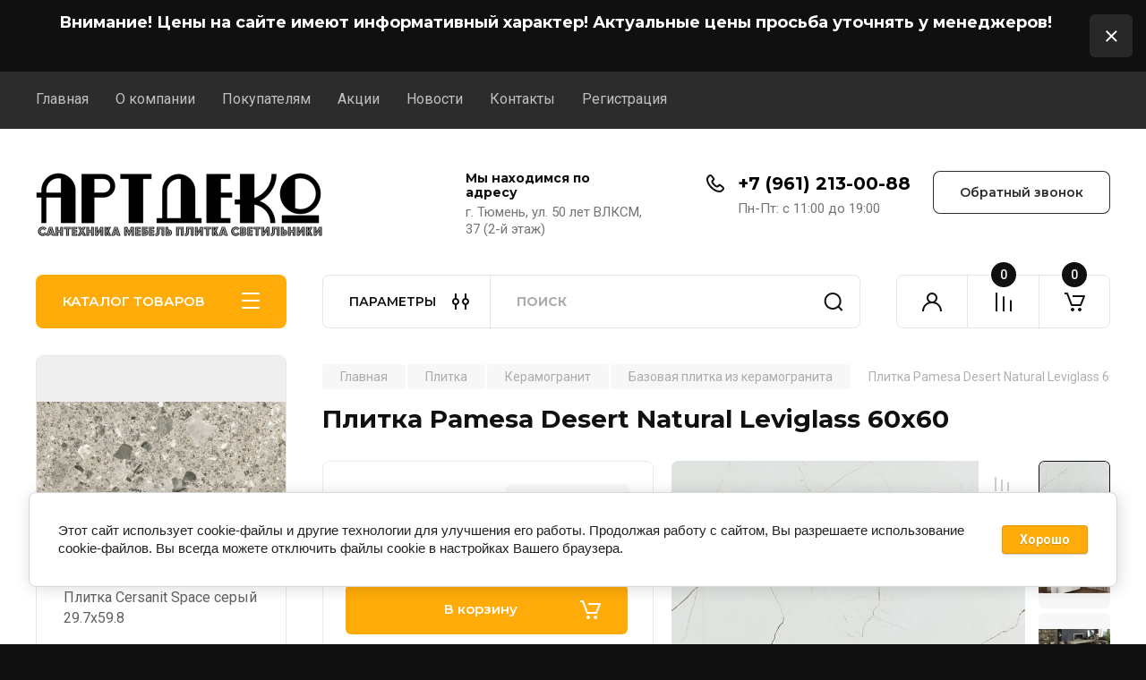

--- FILE ---
content_type: text/html; charset=utf-8
request_url: https://artdecoshop.ru/magazin/product/plitka-pamesa-desert-natural-leviglass-60x60
body_size: 117987
content:
<!doctype html>
<html lang="ru">

<head>
<meta charset="utf-8">
<meta name="robots" content="all"/>
<title>Плитка Pamesa Desert Natural Leviglass 60x60 купить в Тюмени в интернет-магазине ArtDecoShop.ru</title>
<meta name="description" content="Плитка Pamesa Desert Natural Leviglass 60x60 - фото, характеристики, цена от производителя в интернет-магазине ArtDecoShop.ru в Тюмени. Доставка. Гарантия.">
<meta name="keywords" content="Плитка Pamesa Desert Natural Leviglass 60x60">
<meta name="SKYPE_TOOLBAR" content="SKYPE_TOOLBAR_PARSER_COMPATIBLE">
<meta name="viewport" content="width=device-width, initial-scale=1.0, maximum-scale=1.0, user-scalable=no">
<meta name="format-detection" content="telephone=no">
<meta http-equiv="x-rim-auto-match" content="none">


<!-- JQuery -->
<!--<script src="/g/libs/jquery/1.10.2/jquery.min.js" charset="utf-8"></script>-->
<script src="/g/libs/jquery/2.2.4/jquery-2.2.4.min.js" charset="utf-8"></script>
<!-- JQuery -->

		<link rel="stylesheet" href="/g/css/styles_articles_tpl.css">
<meta name="yandex-verification" content="b8000110adccbe27" />
<meta name='wmail-verification' content='88c5648fc8ae8c42e9449759519e3e7d' />
<meta name="google-site-verification" content="1km165RyaiHrxtW6MVs76S4g1pW_6QIMVbtXYbx9ZZ0" />

            <!-- 46b9544ffa2e5e73c3c971fe2ede35a5 -->
            <script src='/shared/s3/js/lang/ru.js'></script>
            <script src='/shared/s3/js/common.min.js'></script>
        <link rel='stylesheet' type='text/css' href='/shared/s3/css/calendar.css' /><link rel='stylesheet' type='text/css' href='/shared/highslide-4.1.13/highslide.min.css'/>
<script type='text/javascript' src='/shared/highslide-4.1.13/highslide-full.packed.js'></script>
<script type='text/javascript'>
hs.graphicsDir = '/shared/highslide-4.1.13/graphics/';
hs.outlineType = null;
hs.showCredits = false;
hs.lang={cssDirection:'ltr',loadingText:'Загрузка...',loadingTitle:'Кликните чтобы отменить',focusTitle:'Нажмите чтобы перенести вперёд',fullExpandTitle:'Увеличить',fullExpandText:'Полноэкранный',previousText:'Предыдущий',previousTitle:'Назад (стрелка влево)',nextText:'Далее',nextTitle:'Далее (стрелка вправо)',moveTitle:'Передвинуть',moveText:'Передвинуть',closeText:'Закрыть',closeTitle:'Закрыть (Esc)',resizeTitle:'Восстановить размер',playText:'Слайд-шоу',playTitle:'Слайд-шоу (пробел)',pauseText:'Пауза',pauseTitle:'Приостановить слайд-шоу (пробел)',number:'Изображение %1/%2',restoreTitle:'Нажмите чтобы посмотреть картинку, используйте мышь для перетаскивания. Используйте клавиши вперёд и назад'};</script>
<link rel="icon" href="/favicon.ico" type="image/x-icon">

<!--s3_require-->
<link rel="stylesheet" href="/g/basestyle/1.0.1/user/user.css" type="text/css"/>
<link rel="stylesheet" href="/g/basestyle/1.0.1/cookie.message/cookie.message.css" type="text/css"/>
<link rel="stylesheet" href="/g/basestyle/1.0.1/user/user.blue.css" type="text/css"/>
<script type="text/javascript" src="/g/basestyle/1.0.1/user/user.js" async></script>
<link rel="stylesheet" href="/g/basestyle/1.0.1/cookie.message/cookie.message.blue.css" type="text/css"/>
<script type="text/javascript" src="/g/basestyle/1.0.1/cookie.message/cookie.message.js" async></script>
<!--/s3_require-->
				
		
		
		
			<link rel="stylesheet" type="text/css" href="/g/shop2v2/default/css/theme.less.css">		
			<script type="text/javascript" src="/g/printme.js"></script>
		<script type="text/javascript" src="/g/shop2v2/default/js/tpl.js"></script>
		<script type="text/javascript" src="/g/shop2v2/default/js/baron.min.js"></script>
		
			<script type="text/javascript" src="/g/shop2v2/default/js/shop2.2.js"></script>
		
	<script type="text/javascript">shop2.init({"productRefs": {"116675506":{"kollekcia_plitki":{"Desert":["157129906","157130106","984259107","984268707"]},"naimenovanie":{"15bcb3b7112bc6a6c6fe325d1d118415":["157129906","157130106"],"6d7caf7329c15aad72d8079e0c2b4281":["984259107","984268707"]},"razmer_sm_plitka":{"35326015":["157129906","984259107"],"57115215":["157130106","984268707"]},"tolsina_sm":{"0.95":["157129906","984259107"],"1.05":["157130106","984268707"]},"tip_plitka":{"35291615":["157129906","157130106","984259107","984268707"]},"material_plitka":{"35291815":["157129906","157130106","984259107","984268707"]},"tehnologia_izgotovlenia_plitki":{"216064902":["157129906","157130106","984259107","984268707"]},"poverhnost_plitka":{"35292615":["984259107","984268707"],"246864305":["157129906","157130106"]},"naznacenie_plitka":{"33506215":["157129906","157130106","984259107","984268707"]},"forma_plitka":{"35292215":["157129906","984259107"],"35315615":["157130106","984268707"]},"rektifikacia":{"1":["157129906","157130106","984259107","984268707"]},"oblast_primenenia_plitka":{"56407615":["157129906","157130106","984259107","984268707"]},"iznosostojkost_plitka":{"57463015":["157129906","157130106","984259107","984268707"]},"cvet_plitka":{"56463215":["157129906","157130106","984259107","984268707"]},"effekty":{"57755215":["157129906","157130106","984259107","984268707"]},"rashozdenie_v_cvetovyh_ottenkah_":{"57114415":["157129906","157130106","984259107","984268707"]},"strana_proizvodstva_plitka":{"100178900":["157129906","157130106","984259107","984268707"]},"plosad_v_upakovke_kv_m":{"1.44":["157129906","157130106","984259107","984268707"]},"kolicestvo_v_upakovke_st_":{"4":["157129906","984259107"],"2":["157130106","984268707"]},"ob_upakovke":{"8cfa596bc7e088ee746190cffb90fed1":["157129906","157130106","984259107","984268707"]}}},"apiHash": {"getPromoProducts":"8d85a09435bc063de6ff9b04a38b3c85","getSearchMatches":"9316b41413931a46705ddd8c1bad9ec8","getFolderCustomFields":"5c26ee7fd93c1df673b796ce1cadd4fa","getProductListItem":"c8dd7d3c4fc0afc960f89634da5273b9","cartAddItem":"389c1f12c0681da58025c2de5ff76ebb","cartRemoveItem":"cd54d0477a6f4c538cd00d6b6d6e2e26","cartUpdate":"7f3f7d4e341f3ab6a6cbedcff99e2362","cartRemoveCoupon":"ba624204cc1a171d4fa1c881aa7c0e81","cartAddCoupon":"9c27e458048a10a21274c56dc73bc140","deliveryCalc":"b05bb0ac9f0823c1c10223a92d46b97b","printOrder":"5ccba51f575c48cce84be53f4055942f","cancelOrder":"8c38e6d660f8260487289f3a6323f97c","cancelOrderNotify":"f888008b80f5ee115f1c2b1d7841b5ac","repeatOrder":"40bb889a2b5cc7cd78f977c9fe219107","paymentMethods":"496ea695863538ff723eb4f129887f9e","compare":"8a9a5dca755a1a1d71c9d5d881b2d574"},"hash": null,"verId": 1744990,"mode": "product","step": "","uri": "/magazin","IMAGES_DIR": "/d/","my": {"gr_product_on_tag_page":true,"buy_alias":"\u0412 \u043a\u043e\u0440\u0437\u0438\u043d\u0443","buy_mod":true,"buy_kind":true,"on_shop2_btn":true,"gr_auth_placeholder":true,"gr_show_collcetions_amount":true,"gr_kinds_slider":true,"gr_cart_titles":true,"gr_filter_remodal_res":"1260","gr_sorting_no_filter":true,"gr_filter_remodal":true,"gr_filter_range_slider":false,"gr_search_range_slider":false,"gr_add_to_compare_text":"\u041a \u0441\u0440\u0430\u0432\u043d\u0435\u043d\u0438\u044e","gr_to_compare_text":"\u0421\u0440\u0430\u0432\u043d\u0438\u0442\u044c","gr_search_form_title":"\u041f\u041e\u0418\u0421\u041a \u041f\u041e \u041f\u0410\u0420\u0410\u041c\u0415\u0422\u0420\u0410\u041c","gr_vendor_in_thumbs":true,"gr_show_titles":true,"gr_show_options_text":"\u0412\u0441\u0435 \u043f\u0430\u0440\u0430\u043c\u0435\u0442\u0440\u044b","gr_pagelist_only_icons":true,"gr_filter_title_text":"\u0424\u0418\u041b\u042c\u0422\u0420","gr_filter_btn_text":"\u0424\u0418\u041b\u042c\u0422\u0420","gr_filter_reset_text":"\u041e\u0447\u0438\u0441\u0442\u0438\u0442\u044c","gr_card_slider_class":" vertical","gr_product_one_click":"\u0411\u044b\u0441\u0442\u0440\u044b\u0439 \u0437\u0430\u043a\u0430\u0437","gr_options_more_btn":"\u0412\u0441\u0435 \u043f\u0430\u0440\u0430\u043c\u0435\u0442\u0440\u044b","gr_cart_auth_remodal":true,"gr_cart_show_options_text":"\u041f\u043e\u043a\u0430\u0437\u0430\u0442\u044c \u043f\u0430\u0440\u0430\u043c\u0435\u0442\u0440\u044b","gr_cart_clear_btn_class":"clear_btn","gr_cart_back_btn":"\u041a \u043f\u043e\u043a\u0443\u043f\u043a\u0430\u043c","gr_cart_total_title":"\u0420\u0430\u0441\u0447\u0435\u0442","gr_cart_autoriz_btn_class":"cart_buy_rem","gr_cart_regist_btn_class":"cart_regist_btn","gr_coupon_placeholder":"\u041a\u0443\u043f\u043e\u043d","fold_btn_tit":"\u041a\u0410\u0422\u0410\u041b\u041e\u0413 \u0422\u041e\u0412\u0410\u0420\u041e\u0412","fold_mobile_title":"\u041a\u0410\u0422\u0410\u041b\u041e\u0413","search_btn_tit":"\u041f\u0410\u0420\u0410\u041c\u0415\u0422\u0420\u042b","search_form_btn":"\u041d\u0430\u0439\u0442\u0438","gr_show_nav_btns":true,"gr_hide_no_amount_rating":true,"price_fa_rouble":true,"gr_filter_placeholders":true,"gr_filter_only_field_title":true,"gr_comments_only_field_placeholder":true,"gr_coupon_used_text":"\u0418\u0441\u043f\u043e\u043b\u044c\u0437\u043e\u0432\u0430\u043d\u043d\u044b\u0439","gr_pluso_title":"\u041f\u043e\u0434\u0435\u043b\u0438\u0442\u044c\u0441\u044f","gr_cart_preview_version":"2.2.110-electrical-goods-cart-preview","gr_filter_version":"global:shop2.2.110-auto-accessories-adaptive-store-filter.tpl","gr_cart_page_version":"global:shop2.2.110-electrical-goods-cart.tpl","gr_product_template_name":"shop2.2.110-auto-accessories-adaptive-store-product-list-thumbs.tpl","gr_product_page_version":"global:shop2.2.110-electrical-goods-product.tpl","gr_collections_item":"global:shop2.2.110-auto-accessories-adaptive-store-product-item-collections.tpl","min_count_in_select":15,"gr_slider_new_style":true,"gr_buy_btn_data_url":true,"gr_product_quick_view":true,"gr_turn_zoom_image":true,"gr_shop_modules_new_style":true,"gr_pagelist_lazy_load_normal":true,"lazy_load_subpages":true,"gr_shop2_msg":true,"gr_additional_cart_preview_new_template":true,"gr_filter_max_count":10,"gr_cart_amount_new":true,"gr_compare_page_version":"global:shop2.2.110-electrical-goods-compare.tpl","gr_img_lazyload":true,"gr_optimized":false,"fix_fixedPanel_ios":true,"gr_product_show_btns":true,"gr_show_item_params":true,"gr_image_object":true,"show_product_unit":true},"shop2_cart_order_payments": 1,"cf_margin_price_enabled": 0,"maps_yandex_key":"","maps_google_key":""});shop2.facets.enabled = true;</script>
<style type="text/css">.product-item-thumb {width: 350px;}.product-item-thumb .product-image, .product-item-simple .product-image {height: 350px;width: 350px;}.product-item-thumb .product-amount .amount-title {width: 254px;}.product-item-thumb .product-price {width: 300px;}.shop2-product .product-side-l {width: 200px;}.shop2-product .product-image {height: 190px;width: 200px;}.shop2-product .product-thumbnails li {width: 56px;height: 56px;}</style>
	
	<!-- Custom styles -->
	<link rel="stylesheet" href="/g/libs/jqueryui/datepicker-and-slider/css/jquery-ui.css">
	<link rel="stylesheet" href="/g/libs/lightgallery/v1.2.19/lightgallery.css">
	<link rel="stylesheet" href="/g/libs/remodal/css/remodal.css">
	<link rel="stylesheet" href="/g/libs/remodal/css/remodal-default-theme.css">
	<link rel="stylesheet" href="/g/libs/waslide/css/waslide.css">
	<link rel="stylesheet" href="/g/libs/jquery-popover/0.0.4/jquery.popover.css">
	<link rel="stylesheet" href="/g/libs/tiny-slider/2.9.2/css/animate.min.css">
	<link rel="stylesheet" href="/g/libs/tiny-slider/2.9.2/css/tiny-slider.min.css">
	<!-- Custom styles -->
	
	<!-- Custom js -->
	<script src="/g/libs/headeroom/0.12.0/headroom.js" charset="utf-8"></script>	<script src="/g/libs/jquery-responsive-tabs/1.6.3/jquery.responsiveTabs.min.js" charset="utf-8"></script>
	<script src="/g/libs/jquery-match-height/0.7.2/jquery.matchHeight.min.js" charset="utf-8"></script>
	<script src="/g/libs/jqueryui/datepicker-and-slider/js/jquery-ui.min.js" charset="utf-8"></script>
	<script src="/g/libs/jqueryui/touch_punch/jquery.ui.touch_punch.min.js" charset="utf-8"></script>
	
	<script src="/g/libs/owl-carousel/2.3.4/owl.carousel.min.js" charset="utf-8"></script>
	
			<script src="/g/libs/flexmenu/1.4.2/flexmenu.min.modern.js" charset="utf-8"></script>
		
	<script src="/g/libs/lightgallery/v1.2.19/lightgallery.js" charset="utf-8"></script>
	<script src="/g/libs/jquery-slick/1.6.0/slick.min.js" charset="utf-8"></script>
	<script src="/g/libs/remodal/js/remodal.js" charset="utf-8"></script>
	<script src="/g/libs/waslide/js/animit.js"></script>
	<script src="/g/libs/waslide/js/waslide.js"></script>
	
	<script src="/g/templates/shop2/widgets/js/timer.js" charset="utf-8"></script>
	
	<script src="/g/libs/jquery-popover/0.0.4/jquery.popover.js"></script>
	<script src="/g/libs/tiny-slider/2.9.2/js/tiny-slider.helper.ie8.min.js"></script>
	<script src="/g/libs/tiny-slider/2.9.2/js/tiny-slider.min.js"></script>
	<script src="/g/libs/vanilla-lazyload/17.1.0/lazyload.min.js"></script>	<!-- Custom js -->
	
	<!-- Site js -->
	<script src="/g/s3/misc/form/shop-form/shop-form-minimal.js" charset="utf-8"></script>
	<script src="/g/templates/shop2/2.110.2/electrical-goods/js/plugins.js" charset="utf-8"></script>



	<script src="/g/templates/shop2/2.110.2/electrical-goods/additional_work/product_preview_popup/product_preview_popup.js"></script>

	<script src="/g/templates/shop2/2.110.2/electrical-goods/additional_work/quick_view_popup/quick_view_popup.js"></script>

	<script src="/g/libs/jquery-zoom/1.7.21/js/jquery.zoom.min.js"></script>
	<script src="/g/templates/shop2/2.110.2/electrical-goods/additional_work/image_zoom/image_zoom.js"></script>

	<script src="/g/templates/shop2/2.110.2/electrical-goods/additional_work/special_timer_popup/special_timer_popup.js"></script>

	<script src="/g/templates/shop2/2.110.2/electrical-goods/additional_work/top_timer/top_timer.js"></script>

	<script src="/g/templates/shop2/2.110.2/electrical-goods/additional_work/lazy_load/lazy_load.js"></script>

	<script src="/g/templates/shop2/2.110.2/electrical-goods/additional_work/cart_preview_popup/cart_preview_popup.js"></script>

	<script src="/g/templates/shop2/2.110.2/electrical-goods/additional_work/recent_block/recent_block.js"></script>

<!-- Site js -->

<!-- Theme styles -->

		
				    <link rel="stylesheet" href="/g/templates/shop2/2.110.2/electrical-goods/themes/theme0/theme.scss.css">
			
<!-- Theme styles -->

	<!-- Main js -->
			<script src="/g/templates/shop2/2.110.2/electrical-goods/js/shop_main.js" charset="utf-8"></script>
		<!-- Main js -->

	
<link rel="stylesheet" href="/g/templates/shop2/2.110.2/electrical-goods/css/global_styles.css">



</head><script src="/t/v2411/images/js/site_addons.js"></script>

<body class="site gr_shop2_msg">
		
					
			<div class="remodal cart-remodal" data-remodal-id="cart-preview-popup" role="dialog" data-remodal-options="hashTracking: false">
	<button data-remodal-action="close" class="gr-icon-btn remodal-close-btn">
		<span>Закрыть</span>
		<svg class="gr-svg-icon">
		    <use xlink:href="#close_btn_icon"></use>
		</svg>
	</button>
	<div class="cart-remodal__body"></div>
</div>	   
   <div class="site_wrap">
	   <div class="mobile_panel_wrap">
	      <div class="mobile__panel">
	         <a class="close-button"><span>&nbsp;</span></a>
	         <div class="mobile_panel_inner">
	            <div class="mobile_menu_prev">
	               <div class="btn_next_menu"><span>МЕНЮ</span></div>
	                <div class="shared_mob_title">КАТАЛОГ</div>
	                <nav class="mobile_shared_wrap">                    
	                </nav>
	
	            </div>
	            <div class="mobile_menu_next">
	               <div class="btn_prev_menu"><span>Назад</span></div>
	               
	            </div>
	         </div>
	      </div>
	   </div>

	   <div class="site__wrapper">
	   	
	   							<div class="timer-block timer_inverse" data-hide-time="6.9444444444444E-6">
		<div class="timer-block__inner">
			<div class="timer-block__body no_timer">
													<div class="timer-block__right">
													<div class="timer-block__text">
																	<div class="timer-block__title">
										Внимание! Цены на сайте имеют информативный характер! Актуальные цены просьба уточнять у менеджеров!
									</div>
																							</div>
																	</div>
								<div class="timer-block__close">&nbsp;</div>
			</div>
		</div>
	</div>
				   	
	      <div class="top-menu">
	         <nav class="top-menu__inner block_padding">            
	            <ul class="top-menu__items"><li class="opened active"><a href="/" >Главная</a></li><li><a href="/o-kompanii" >О компании</a></li><li class="has-child"><a href="/pokupatelyam" >Покупателям</a><ul class="level-2"><li><a href="/oplata" >Оплата</a></li><li><a href="/dostavka" >Доставка</a></li><li><a href="/garantiya-i-vozvrat" >Гарантия и возврат</a></li><li><a href="/obratnaya-svyaz" >Обратная связь</a></li></ul></li><li><a href="/akcii" >Акции</a></li><li><a href="/news" >Новости</a></li><li><a href="/kontakty" >Контакты</a></li><li><a href="/registraciya" >Регистрация</a></li></ul>            
	         </nav>
	      </div>
	      <div class="site__inner">
	         <header class="site-header block_padding">
	            <div class="company-info">
	            		            									<a class="company-info__logo_pic no_margins" href="https://artdecoshop.ru">
								<img style="max-width: 320px" src="/thumb/2/5RuyVDzrrIeALR7WBpg7TQ/320c71/d/54579178_2.png" alt="">
							</a>
																	            </div>
	            <div class="head-contacts">
	               <div class="head-contacts__inner">
	                  <div class="head-contacts__address">
	                  		                     <div class="head-contacts__title">Мы находимся по адресу</div>
	                     	                     	                     <div class="head-contacts__body">г. Тюмень, ул. 50 лет ВЛКСМ, 37 (2-й этаж)</div>
	                     	                  </div>
	                  
	                  	                  <div class="head-contacts__phones">
	                     <div class="head-contacts__phones-inner">
	                        <div class="div-block">
	                        		                        	<div>
	                        		<span class="phone-num__title"></span>
	                        		<a href="tel:+7 (961) 213-00-88" class="link">+7 (961) 213-00-88</a>
                        		</div> 
	                        		                        </div>
	                        	                        <div class="head-contacts__phone-time">Пн-Пт: с 11:00 до 19:00</div>
	                        	                     </div>
	                  </div>
	                  	               </div>
	               	               <div class="head-conracts__recall"><span data-remodal-target="form_top_popap" class="head-conracts__recall-btn w-button">Обратный звонок</span></div>
	               	            </div>
	         </header>
	         <div class="shop-modules block_padding shop_modules_new_style">
	            <div class="shop-modules__inner">
	               <div class="shop-modules__folders active">
	                  <div class="shop-modules__folders-title">КАТАЛОГ ТОВАРОВ</div>
	                  <div class="shop-modules__folder-icon"></div>
	               </div>
	               <div class="shop-modules__folders_mobile">
	                  <div class="shop-modules__folder-icon"></div>
	               </div>
	                <div class="shop-modules__search search-smart">
	                    <div data-remodal-target="search_popap" class="shop-modules__search-popup w-button">ПАРАМЕТРЫ</div>
	                     <nav class="search_catalog_top">
	                     	
	                     									<script>
	var shop2SmartSearchSettings = {
		shop2_currency: 'руб.',
		shop2_price_on_request: 'true',
		shop2_text_price_on_request: 'Нет в продаже',
	}
</script>


<div id="search-app" class="hide_search_popup" v-on-clickaway="resetData">

	<form action="/magazin/search" enctype="multipart/form-data" id="smart-search-block" class="search-block">
		<input type="hidden" name="gr_smart_search" value="1">
		<input autocomplete="off"placeholder="Поиск" v-model="search_query" v-on:keyup="searchStart" type="text" name="search_text" class="search-block__input" id="shop2-name">
		<button class="search-block__btn">Найти</button>
	<re-captcha data-captcha="recaptcha"
     data-name="captcha"
     data-sitekey="6LddAuIZAAAAAAuuCT_s37EF11beyoreUVbJlVZM"
     data-lang="ru"
     data-rsize="invisible"
     data-type="image"
     data-theme="light"></re-captcha></form>
	<div id="search-result" class="custom-scroll scroll-width-thin scroll" v-if="(foundsProduct + foundsFolders + foundsVendors) > 0" v-cloak>
		<div class="search-result-top">
			<div class="search-result-left" v-if="foundsProduct > 0">
				<div class="result-products">
					<div class="products-search-title">Товары<span>{{foundsProduct}}</span></div>
					<div class="product-items">
						<div class="product-item" v-for='product in products'>
							<div class="product-image" v-if="product.image_url">
								<a v-bind:href="'/'+product.alias">
									<img v-bind:src="product.image_url" v-bind:alt="product.name" v-bind:title="product.name">
								</a>
							</div>
							
							<div class="product-image no-image" v-else>
								<a v-bind:href="'/'+product.alias"></a>
							</div>
							
							<div class="product-text">
								<div class="product-name"><a v-bind:href="'/'+product.alias">{{product.name}}</a></div>
								
								<div class="product-text-price" v-if="shop2SmartSearchSettings.shop2_price_on_request && product.price == 0">
									<div class="price"><span>{{shop2SmartSearchSettings.shop2_text_price_on_request}}</span></div>
								</div>
								
								<div class="product-text-price" v-else>
									<div class="price-old" v-if="product.price_old > 0"><strong>{{product.price_old}}</strong> <span>{{shop2SmartSearchSettings.shop2_currency}}</span></div>
									<div class="price"><strong>{{product.price}}</strong> <span>{{shop2SmartSearchSettings.shop2_currency}}</span></div>
								</div>
								
							</div>
						</div>
					</div>
				</div>
			</div>
			<div class="search-result-right" v-if="foundsFolders > 0 || foundsVendors > 0">
				<div class="result-folders" v-if="foundsFolders > 0">
					<div class="folders-search-title">Категории<span>{{foundsFolders}}</span></div>
					<div class="folder-items">
						<div class="folder-item" v-for="folder in foldersSearch">
							<a v-bind:href="'/'+folder.alias" class="found-folder"><span>{{folder.folder_name}}</span></a>
						</div>
					</div>
				</div>
				<div class="result-vendors" v-if="foundsVendors > 0">	
					<div class="vendors-search-title">Производители<span>{{foundsVendors}}</span></div>
					<div class="vendor-items">
						<div class="vendor-item" v-for="vendor in vendorsSearch">
							<a v-bind:href="vendor.alias" class="found-vendor"><span>{{vendor.name}}</span></a>
						</div>
					</div>
				</div>
			</div>
		</div>
		<div class="search-result-bottom">
			<span class="search-result-btn"><span>Все результаты</span></span>
		</div>
	</div>
</div>


<script> 
var shop2SmartSearch = {
		folders: [{"folder_id":"618578641","folder_name":"","tree_id":"211786841","_left":"1","_right":"798","_level":"0","hidden":"0","items":"0","alias":"magazin\/folder\/618578641","page_url":"\/magazin","exporter:share\/yandex_market":1,"exporter:folders:share\/yandex_market":0},{"folder_id":"618592041","folder_name":"\u0421\u0430\u043d\u0442\u0435\u0445\u043d\u0438\u043a\u0430","tree_id":"211786841","_left":"2","_right":"507","_level":"1","hidden":"0","items":"0","alias":"magazin\/folder\/santekhnika","page_url":"\/magazin","exporter:share\/google_merchant":1,"exporter:share\/yandex_market":1,"exporter:share\/yandex_turbo":1,"image":{"image_id":"3557012441","filename":"san.jpg","ver_id":1744990,"image_width":"200","image_height":"200","ext":"jpg"},"checked":1,"icon":{"image_id":"9530959109","filename":"santehnika.svg","ver_id":1744990,"svg_body":"<svg xmlns=\"http:\/\/www.w3.org\/2000\/svg\" xmlns:xlink=\"http:\/\/www.w3.org\/1999\/xlink\" width=\"110\" height=\"110\" viewBox=\"0 0 110 110\">\n  <image id=\"\u0421\u043b\u043e\u0439_1\" data-name=\"\u0421\u043b\u043e\u0439 1\" width=\"110\" height=\"110\" xlink:href=\"data:img\/png;base64,iVBORw0KGgoAAAANSUhEUgAAAG4AAABuCAYAAADGWyb7AAAKMklEQVR4nO2dDbAWVRnH\/3QvHxoCmho44sc4FkkpYNoHUqJeB7xoJZahjqJoVNrUjDXZx9RMU4M1mjk1On47AqnROAFJmkZopIZ6uXi9IpgKmRYfUoQKcrmc5qn\/W+8w756PPee8vLt7fjM74ru7Z3fP\/57d5znPc84ZoJSCB+0ATgfQAeB4AEcA2B9AG4A3ALwG4BkAywEsBvA3n4sl\/[base64]\/1AHWK5Psz94twfQAOpD8AWAFv9H7v4ZAl3IoA\/GZ5uEs15V6RVnaA5ZymAHgCdAA4FMKRu39sA\/gpgFYDH6Vf2VksykvHduNLwLZrr8b05w\/J7Z0uvUuqSqn3\/styB4w163+7xt7IEwJMe5+\/[base64]\/OFIsy5Q3xc\/abloY8r0pXfgpglMU50rreB+Asg2iC9KxMBXCsZXebRDfmhH+0vUds4U5jioKJ6wGMB\/C8Y\/k99ONsIhhiyY5xf4TWJLZwNmb\/9wB8xfM6lwH4ksVxX\/a8TssQU7iPM3KgQwyW7wa63p8tjpnJOGHhiSmcKYQjAdfZntcQ6\/IbADbSPzQxxNKgaXliWZXiYH\/ScMx3GKrJwzEU7Lwcf3zvzHnNliKWcBIMPUizv5cmuiviTH+bYae8dLekEo7EEu4kw\/55DmWJ430FDYt3e97XvLLkccYSbpxh\/28tyhjDNPcLPLOma8xheaUglnC6sNAmAM9p9k\/j+IIPB7iPvwC4FsBNjJ6XhljC7a\/Ztw7Ajj1+E2PmcvpzhwS4vkQGfmDZsgtJDOEGGsI2\/6j791G0Di8KcC\/9AO7kK\/[base64]\/pAA5mK0uiWRAzHifpCG9p9i9gn+Z4zsKQcCCmcOsZfqnPI9nIsIwMn\/[base64]\/d317kCj43WTjIri7+VImIQ\/B1KYrDfemkazReQxTtYk0YKy2TBZ6qBGP+YRzmsVpYQzDT9FWcIlcVqH3Y3uJEs4XULPwBJVSqugy\/1xEk437LYU0020GEM1t7Pn6N3\/kCXcNk1BB3BGvEQY2g1djg0HumQJt0FT0DCD35Fw42BDfW5yEW6d4dKHJ3GCMdrwjVvf6Mcs4dYY7so0j0nCHtMEqA21yBLONHnnR5MwwZhoKOjZRj9mCbfWMEX9iYaZ0hP26BpBn2uL+xeH8WYhEYWTkzjeyBpD79EU0pW1BLeuy2uZ4a4+Ff+5Ss\/ZhgfMnJtaJ5xpQuuzDaGfhJnphiNyCfd41oeRjEpJRl7IasxHawpYp5uLzBQdWGjYf0WcZ6oElxseUlv3JuHmGvbL+O0Z1ax3L6ZxsnEd2rq3WQd8ISeJyWI150hO2CPr531Qc\/RS0wzyNoHUmwz7ZYz3V5No1sw2iCbcbCrMpsUJjwD4mGZ\/LcHohVyPUh1GsXNDF8bpslgx0zp14YcW5ZhaZuK\/[base64]\/hwBv4hOWxMmRolq2vUiDO5LT6tstc\/47rx+YmhHBga5rqcLwYLJcY4n1FQAy12wBMcrjXP4Rwl0KNAT\/DYQ5m0NHsYaBwQqB7aCZj6VCvdRTtgWA+rrS4gNt1Kh+rlFKzlVIHBr6fkNsIpdTFSqmncj7jrSHvJ9Srsp5z+ZHO9XfEJcQk1+IxOvC65V5iMoKB4onMaDvZIyXxUr5SgxFjat+XPM4dwMhwLTq8i6Nf\/85x51s5s\/p2bjtopb7NHMQ+nqPqhoq1s9w2dhrICM\/B3IZw24dLpw3jAIyRTLMPNaTMlNLvTIwW97DF+t9VYwW7AIMReoKaziRaQyTz+7MhCwzd4pYZkmD6+cdStik2aosd6hqCVWTblpAtbqpF5tIF\/NiXadYG+f52WCxYP4GGWxgCmqjLDObw03scf4pSarFSqj+neb23eUApNcWzDnJvoUTrtKjEczPOHaqUmqmUWqCU2tjCQr2ulLpPKXWZUmp4xrNMtShnRiv5cUsZysjC9v0+gK+U8XVLuxxO83y\/rMlaAtLH8e8b+Dpfza2bPmW\/xaVM3\/knaax4EUK4Dov1tmd4OOWgYMPpc4lvNZi\/DeL\/D6S\/1k5\/ra3OWd5Nn66f\/61tfZxLa2edH7iDvqJPBKPTYsHd6b4reIUQztTautmCqoR0JJ+keV7vVudrVXYYRINtnmDJuNrwOCdYDLHS4iucyQTuZrS8atzPPlcduvEYRnyFG2zYf00FRatxrWG\/qe60+Ar3hGZfF3Msq8oijrnIQjfG3kgI40TCLx9p8PvpAB6qsHBgvTzW4HcJIh\/rU3CILq\/JHBa0jSZ1Fy2qqosmyHBsGVIlbyZxOyTnRnJTTAnFegD8G+BaLpu3qnvSAAAAAElFTkSuQmCC\"\/>\n<\/svg>\n","image_width":"0","image_height":"0","ext":"svg"},"accessory_select":"0","kit_select":"0","recommend_select":"0","similar_select":"0","exporter:folders:share\/yandex_market":"0"},{"folder_id":"44274415","folder_name":"\u0411\u0438\u0434\u0435","tree_id":"211786841","_left":"3","_right":"10","_level":"2","hidden":"0","items":"0","alias":"magazin\/folder\/bide","page_url":"\/magazin","exporter:share\/google_merchant":1,"exporter:share\/yandex_market":1,"exporter:share\/yandex_turbo":1,"image":{"image_id":"1280741215","filename":"bide.jpg","ver_id":1744990,"image_width":"200","image_height":"200","ext":"jpg"},"checked":false,"icon":null,"accessory_select":"0","kit_select":"0","recommend_select":"0","similar_select":"0","exporter:folders:share\/yandex_market":"0"},{"folder_id":"44274615","folder_name":"\u0411\u0438\u0434\u0435 \u043d\u0430\u043f\u043e\u043b\u044c\u043d\u043e\u0435","tree_id":"211786841","_left":"4","_right":"5","_level":"3","hidden":"0","items":"0","alias":"magazin\/folder\/bide-napolnoye","page_url":"\/magazin","exporter:share\/google_merchant":1,"exporter:share\/yandex_market":1,"exporter:share\/yandex_turbo":1,"image":{"image_id":"1280739415","filename":"bide_napolnoe.jpg","ver_id":1744990,"image_width":"200","image_height":"200","ext":"jpg"},"checked":false,"icon":null,"accessory_select":"0","kit_select":"0","recommend_select":"0","similar_select":"0","exporter:folders:share\/yandex_market":"0"},{"folder_id":"44274815","folder_name":"\u0411\u0438\u0434\u0435 \u043f\u043e\u0434\u0432\u0435\u0441\u043d\u043e\u0435","tree_id":"211786841","_left":"6","_right":"7","_level":"3","hidden":"0","items":"0","alias":"magazin\/folder\/bide-podvesnoye","page_url":"\/magazin","exporter:share\/google_merchant":1,"exporter:share\/yandex_market":1,"exporter:share\/yandex_turbo":1,"image":{"image_id":"1280739615","filename":"bide_podvesnoe.jpg","ver_id":1744990,"image_width":"200","image_height":"200","ext":"jpg"},"checked":false,"icon":null,"accessory_select":"0","kit_select":"0","recommend_select":"0","similar_select":"0","exporter:folders:share\/yandex_market":"0"},{"folder_id":"154982306","folder_name":"\u0411\u0438\u0434\u0435 \u043f\u043e\u0434\u0432\u0435\u0441\u043d\u043e\u0435 \u0441 \u0441\u0438\u0441\u0442\u0435\u043c\u043e\u0439 \u0438\u043d\u0441\u0442\u0430\u043b\u043b\u044f\u0446\u0438\u0438","tree_id":"211786841","_left":"8","_right":"9","_level":"3","hidden":"0","items":"0","alias":"magazin\/folder\/bide-podvesnoe-s-sistemoj-installyacii","page_url":"\/magazin","exporter:share\/google_merchant":1,"exporter:share\/yandex_market":1,"exporter:share\/yandex_turbo":1,"image":{"image_id":"2419992306","filename":"komplekti_bide_s_istallaciei.jpg","ver_id":1744990,"image_width":"200","image_height":"200","ext":"jpg"},"checked":false,"icon":null,"accessory_select":"0","kit_select":"0","recommend_select":"0","similar_select":"0","exporter:folders:share\/yandex_market":"0"},{"folder_id":"618578841","folder_name":"\u0412\u0430\u043d\u043d\u044b","tree_id":"211786841","_left":"11","_right":"140","_level":"2","hidden":"0","items":"0","alias":"magazin\/folder\/vanny","page_url":"\/magazin","exporter:share\/google_merchant":1,"exporter:share\/yandex_market":1,"exporter:share\/yandex_turbo":1,"image":{"image_id":"1277114215","filename":"vanny.jpg","ver_id":1744990,"image_width":"200","image_height":"200","ext":"jpg"},"checked":false,"icon":null,"accessory_select":"0","kit_select":"0","recommend_select":"0","similar_select":"0","exporter:folders:share\/yandex_market":"0"},{"folder_id":"618579441","folder_name":"\u0412\u0430\u043d\u043d\u044b \u0438\u0437 \u0430\u043a\u0440\u0438\u043b\u0430","tree_id":"211786841","_left":"12","_right":"69","_level":"3","hidden":"0","items":"0","alias":"magazin\/folder\/vanny-iz-akrila","page_url":"\/magazin","exporter:share\/google_merchant":1,"exporter:share\/yandex_market":1,"exporter:share\/yandex_turbo":1,"image":{"image_id":"1277111215","filename":"vanny_akril.jpg","ver_id":1744990,"image_width":"200","image_height":"200","ext":"jpg"},"checked":false,"icon":null,"accessory_select":"0","kit_select":"0","recommend_select":"0","similar_select":"0","exporter:folders:share\/yandex_market":""},{"folder_id":"86745509","folder_name":"95x95 \u0441\u043c","tree_id":"211786841","_left":"13","_right":"14","_level":"4","hidden":"0","items":"0","alias":"magazin\/folder\/vanny-iz-akrila-95x95-sm","page_url":"\/magazin","exporter:share\/google_merchant":1,"exporter:share\/yandex_market":1,"exporter:share\/yandex_turbo":1,"image":{"image_id":"327903113","filename":"vanna_95_95.webp","ver_id":1744990,"image_width":"200","image_height":"200","ext":"webp"},"checked":false,"icon":null,"accessory_select":"0","kit_select":"0","recommend_select":"0","similar_select":"0","exporter:folders:share\/yandex_market":""},{"folder_id":"678353109","folder_name":"100x70 \u0441\u043c","tree_id":"211786841","_left":"15","_right":"16","_level":"4","hidden":"0","items":"0","alias":"magazin\/folder\/vanny-iz-akrila-100x70-sm","page_url":"\/magazin","exporter:share\/google_merchant":1,"exporter:share\/yandex_market":1,"exporter:share\/yandex_turbo":1,"image":{"image_id":"327903513","filename":"vanna_100_70.webp","ver_id":1744990,"image_width":"200","image_height":"200","ext":"webp"},"checked":false,"icon":null,"accessory_select":"0","kit_select":"0","recommend_select":"0","similar_select":"0","exporter:folders:share\/yandex_market":""},{"folder_id":"26958513","folder_name":"120x70 \u0441\u043c","tree_id":"211786841","_left":"17","_right":"18","_level":"4","hidden":"0","items":"0","alias":"magazin\/folder\/vanny-iz-akrila-120x70-sm","page_url":"\/magazin","exporter:share\/google_merchant":1,"exporter:share\/yandex_market":1,"exporter:share\/yandex_turbo":1,"image":{"image_id":"327903713","filename":"vanna_120_70.webp","ver_id":1744990,"image_width":"200","image_height":"200","ext":"webp"},"checked":false,"icon":null,"accessory_select":"0","kit_select":"0","recommend_select":"0","similar_select":"0","exporter:folders:share\/yandex_market":""},{"folder_id":"678181309","folder_name":"120x120 \u0441\u043c","tree_id":"211786841","_left":"19","_right":"20","_level":"4","hidden":"0","items":"0","alias":"magazin\/folder\/vanny-iz-akrila-120x120-sm","page_url":"\/magazin","exporter:share\/google_merchant":1,"exporter:share\/yandex_market":1,"exporter:share\/yandex_turbo":1,"image":{"image_id":"328234313","filename":"vanna_120_120.webp","ver_id":1744990,"image_width":"200","image_height":"200","ext":"webp"},"checked":false,"icon":null,"accessory_select":"0","kit_select":"0","recommend_select":"0","similar_select":"0","exporter:folders:share\/yandex_market":""},{"folder_id":"26959513","folder_name":"130x70 \u0441\u043c","tree_id":"211786841","_left":"21","_right":"22","_level":"4","hidden":"0","items":"0","alias":"magazin\/folder\/vanny-iz-akrila-130x70-sm","page_url":"\/magazin","exporter:share\/google_merchant":1,"exporter:share\/yandex_market":1,"exporter:share\/yandex_turbo":1,"image":{"image_id":"328263313","filename":"vanna_130_70.webp","ver_id":1744990,"image_width":"200","image_height":"200","ext":"webp"},"checked":false,"icon":null,"accessory_select":"0","kit_select":"0","recommend_select":"0","similar_select":"0","exporter:folders:share\/yandex_market":""},{"folder_id":"27929713","folder_name":"130x75 \u0441\u043c","tree_id":"211786841","_left":"23","_right":"24","_level":"4","hidden":"0","items":"0","alias":"magazin\/folder\/vanny-iz-akrila-130x75-sm","page_url":"\/magazin","exporter:share\/google_merchant":1,"exporter:share\/yandex_market":1,"exporter:share\/yandex_turbo":1,"image":{"image_id":"336514513","filename":"vanna_130_75.webp","ver_id":1744990,"image_width":"200","image_height":"200","ext":"webp"},"checked":false,"icon":null,"accessory_select":"0","kit_select":"0","recommend_select":"0","similar_select":"0","exporter:folders:share\/yandex_market":""},{"folder_id":"27929913","folder_name":"130x130 \u0441\u043c","tree_id":"211786841","_left":"25","_right":"26","_level":"4","hidden":"0","items":"0","alias":"magazin\/folder\/vanny-iz-akrila-130x130-sm","page_url":"\/magazin","exporter:share\/google_merchant":1,"exporter:share\/yandex_market":1,"exporter:share\/yandex_turbo":1,"image":{"image_id":"336519513","filename":"vanna_130_130.webp","ver_id":1744990,"image_width":"200","image_height":"200","ext":"webp"},"checked":false,"icon":null,"accessory_select":"0","kit_select":"0","recommend_select":"0","similar_select":"0","exporter:folders:share\/yandex_market":""},{"folder_id":"73384309","folder_name":"135x135 \u0441\u043c","tree_id":"211786841","_left":"27","_right":"28","_level":"4","hidden":"0","items":"0","alias":"magazin\/folder\/vanny-iz-akrila-130x135-sm","page_url":"\/magazin","exporter:share\/google_merchant":1,"exporter:share\/yandex_market":1,"exporter:share\/yandex_turbo":1,"image":{"image_id":"336519913","filename":"vanna_135_135.webp","ver_id":1744990,"image_width":"200","image_height":"200","ext":"webp"},"checked":false,"icon":null,"accessory_select":"0","kit_select":"0","recommend_select":"0","similar_select":"0","exporter:folders:share\/yandex_market":""},{"folder_id":"40537713","folder_name":"140x70 \u0441\u043c","tree_id":"211786841","_left":"29","_right":"30","_level":"4","hidden":"0","items":"0","alias":"magazin\/folder\/vanny-iz-akrila-140x70-sm","page_url":"\/magazin","exporter:share\/google_merchant":1,"exporter:share\/yandex_market":1,"exporter:share\/yandex_turbo":1,"image":{"image_id":"556206713","filename":"vanna_140_70.webp","ver_id":1744990,"image_width":"200","image_height":"200","ext":"webp"},"checked":false,"icon":null,"accessory_select":"0","kit_select":"0","recommend_select":"0","similar_select":"0","exporter:folders:share\/yandex_market":""},{"folder_id":"40537913","folder_name":"140x140 \u0441\u043c","tree_id":"211786841","_left":"31","_right":"32","_level":"4","hidden":"0","items":"0","alias":"magazin\/folder\/vanny-iz-akrila-140x140-sm","page_url":"\/magazin","exporter:share\/google_merchant":1,"exporter:share\/yandex_market":1,"exporter:share\/yandex_turbo":1,"image":{"image_id":"556206913","filename":"vanna_140_140.webp","ver_id":1744990,"image_width":"200","image_height":"200","ext":"webp"},"checked":false,"icon":null,"accessory_select":"0","kit_select":"0","recommend_select":"0","similar_select":"0","exporter:folders:share\/yandex_market":""},{"folder_id":"27006713","folder_name":"150x70 \u0441\u043c","tree_id":"211786841","_left":"35","_right":"36","_level":"4","hidden":"0","items":"0","alias":"magazin\/folder\/vanny-iz-akrila-150x70-sm","page_url":"\/magazin","exporter:share\/google_merchant":1,"exporter:share\/yandex_market":1,"exporter:share\/yandex_turbo":1,"image":{"image_id":"328921113","filename":"vanna_150_70.webp","ver_id":1744990,"image_width":"200","image_height":"200","ext":"webp"},"checked":false,"icon":null,"accessory_select":"0","kit_select":"0","recommend_select":"0","similar_select":"0","exporter:folders:share\/yandex_market":""},{"folder_id":"27010113","folder_name":"150x75 \u0441\u043c","tree_id":"211786841","_left":"37","_right":"38","_level":"4","hidden":"0","items":"0","alias":"magazin\/folder\/vanny-iz-akrila-150x75-sm","page_url":"\/magazin","exporter:share\/google_merchant":1,"exporter:share\/yandex_market":1,"exporter:share\/yandex_turbo":1,"image":{"image_id":"328921313","filename":"vanna_150_75.webp","ver_id":1744990,"image_width":"200","image_height":"200","ext":"webp"},"checked":false,"icon":null,"accessory_select":"0","kit_select":"0","recommend_select":"0","similar_select":"0","exporter:folders:share\/yandex_market":""},{"folder_id":"27024913","folder_name":"160x70 \u0441\u043c","tree_id":"211786841","_left":"41","_right":"42","_level":"4","hidden":"0","items":"0","alias":"magazin\/folder\/vanny-iz-akrila-160x70-sm","page_url":"\/magazin","exporter:share\/google_merchant":1,"exporter:share\/yandex_market":1,"exporter:share\/yandex_turbo":1,"image":{"image_id":"329101913","filename":"vanna_160_70.webp","ver_id":1744990,"image_width":"200","image_height":"200","ext":"webp"},"checked":false,"icon":null,"accessory_select":"0","kit_select":"0","recommend_select":"0","similar_select":"0","exporter:folders:share\/yandex_market":""},{"folder_id":"27025113","folder_name":"160x75 \u0441\u043c","tree_id":"211786841","_left":"43","_right":"44","_level":"4","hidden":"0","items":"0","alias":"magazin\/folder\/vanny-iz-akrila-160x75-sm","page_url":"\/magazin","exporter:share\/google_merchant":1,"exporter:share\/yandex_market":1,"exporter:share\/yandex_turbo":1,"image":{"image_id":"329102113","filename":"vanna_160_75.webp","ver_id":1744990,"image_width":"200","image_height":"200","ext":"webp"},"checked":false,"icon":null,"accessory_select":"0","kit_select":"0","recommend_select":"0","similar_select":"0","exporter:folders:share\/yandex_market":""},{"folder_id":"36773113","folder_name":"170x70 \u0441\u043c","tree_id":"211786841","_left":"47","_right":"48","_level":"4","hidden":"0","items":"0","alias":"magazin\/folder\/vanny-iz-akrila-170x70-sm","page_url":"\/magazin","exporter:share\/google_merchant":1,"exporter:share\/yandex_market":1,"exporter:share\/yandex_turbo":1,"image":{"image_id":"329132113","filename":"vanna_170_70.webp","ver_id":1744990,"image_width":"200","image_height":"200","ext":"webp"},"checked":false,"icon":null,"accessory_select":"0","kit_select":"0","recommend_select":"0","similar_select":"0","exporter:folders:share\/yandex_market":""},{"folder_id":"36773313","folder_name":"170x75 \u0441\u043c","tree_id":"211786841","_left":"49","_right":"50","_level":"4","hidden":"0","items":"0","alias":"magazin\/folder\/vanny-iz-akrila-170x75-sm","page_url":"\/magazin","exporter:share\/google_merchant":1,"exporter:share\/yandex_market":1,"exporter:share\/yandex_turbo":1,"image":{"image_id":"329132313","filename":"vanna_170_75.webp","ver_id":1744990,"image_width":"200","image_height":"200","ext":"webp"},"checked":false,"icon":null,"accessory_select":"0","kit_select":"0","recommend_select":"0","similar_select":"0","exporter:folders:share\/yandex_market":""},{"folder_id":"36773513","folder_name":"170x80 \u0441\u043c","tree_id":"211786841","_left":"51","_right":"52","_level":"4","hidden":"0","items":"0","alias":"magazin\/folder\/vanny-iz-akrila-170x80-sm","page_url":"\/magazin","exporter:share\/google_merchant":1,"exporter:share\/yandex_market":1,"exporter:share\/yandex_turbo":1,"image":{"image_id":"329132513","filename":"vanna_170_80.webp","ver_id":1744990,"image_width":"200","image_height":"200","ext":"webp"},"checked":false,"icon":null,"accessory_select":"0","kit_select":"0","recommend_select":"0","similar_select":"0","exporter:folders:share\/yandex_market":""},{"folder_id":"36943713","folder_name":"180x80 \u0441\u043c","tree_id":"211786841","_left":"55","_right":"56","_level":"4","hidden":"0","items":"0","alias":"magazin\/folder\/vanny-iz-akrila-180x80-sm","page_url":"\/magazin","exporter:share\/google_merchant":1,"exporter:share\/yandex_market":1,"exporter:share\/yandex_turbo":1,"image":{"image_id":"329132713","filename":"vanna_180_80.webp","ver_id":1744990,"image_width":"200","image_height":"200","ext":"webp"},"checked":false,"icon":null,"accessory_select":"0","kit_select":"0","recommend_select":"0","similar_select":"0","exporter:folders:share\/yandex_market":""},{"folder_id":"36946713","folder_name":"180x85 \u0441\u043c","tree_id":"211786841","_left":"57","_right":"58","_level":"4","hidden":"0","items":"0","alias":"magazin\/folder\/vanny-iz-akrila-180x85-sm","page_url":"\/magazin","exporter:share\/google_merchant":1,"exporter:share\/yandex_market":1,"exporter:share\/yandex_turbo":1,"image":{"image_id":"329132913","filename":"vanna_180_85.webp","ver_id":1744990,"image_width":"200","image_height":"200","ext":"webp"},"checked":false,"icon":null,"accessory_select":"0","kit_select":"0","recommend_select":"0","similar_select":"0","exporter:folders:share\/yandex_market":""},{"folder_id":"36946913","folder_name":"180x90 \u0441\u043c","tree_id":"211786841","_left":"59","_right":"60","_level":"4","hidden":"0","items":"0","alias":"magazin\/folder\/vanny-iz-akrila-180x90-sm","page_url":"\/magazin","exporter:share\/google_merchant":1,"exporter:share\/yandex_market":1,"exporter:share\/yandex_turbo":1,"image":{"image_id":"329133113","filename":"vanna_180_90.webp","ver_id":1744990,"image_width":"200","image_height":"200","ext":"webp"},"checked":false,"icon":null,"accessory_select":"0","kit_select":"0","recommend_select":"0","similar_select":"0","exporter:folders:share\/yandex_market":""},{"folder_id":"36725513","folder_name":"190x90 \u0441\u043c","tree_id":"211786841","_left":"63","_right":"64","_level":"4","hidden":"0","items":"0","alias":"magazin\/folder\/vanny-iz-akrila-190x90-sm","page_url":"\/magazin","exporter:share\/google_merchant":1,"exporter:share\/yandex_market":1,"exporter:share\/yandex_turbo":1,"image":{"image_id":"329349113","filename":"vanna_190_90.webp","ver_id":1744990,"image_width":"200","image_height":"200","ext":"webp"},"checked":false,"icon":null,"accessory_select":"0","kit_select":"0","recommend_select":"0","similar_select":"0","exporter:folders:share\/yandex_market":""},{"folder_id":"108864509","folder_name":"200x90 \u0441\u043c","tree_id":"211786841","_left":"67","_right":"68","_level":"4","hidden":"0","items":"0","alias":"magazin\/folder\/vanny-iz-akrila-200x90-sm","page_url":"\/magazin","exporter:share\/google_merchant":1,"exporter:share\/yandex_market":1,"exporter:share\/yandex_turbo":1,"image":{"image_id":"1394854313","filename":"vanna_200_90.webp","ver_id":1744990,"image_width":"200","image_height":"200","ext":"webp"},"checked":false,"icon":null,"accessory_select":"0","kit_select":"0","recommend_select":"0","similar_select":"0","exporter:folders:share\/yandex_market":""},{"folder_id":"52330215","folder_name":"\u0412\u0430\u043d\u043d\u044b \u0438\u0437 \u043a\u043e\u043c\u043f\u043e\u0437\u0438\u0442\u043d\u044b\u0445 \u043c\u0430\u0442\u0435\u0440\u0438\u0430\u043b\u043e\u0432","tree_id":"211786841","_left":"70","_right":"103","_level":"3","hidden":"0","items":"0","alias":"magazin\/folder\/vanny-iz-kompozitnyh-materialov","page_url":"\/magazin","exporter:share\/google_merchant":1,"exporter:share\/yandex_market":1,"exporter:share\/yandex_turbo":1,"image":{"image_id":"1277108015","filename":"vanny_isk_kamen.jpg","ver_id":1744990,"image_width":"200","image_height":"200","ext":"jpg"},"checked":false,"icon":null,"accessory_select":"0","kit_select":"0","recommend_select":"0","similar_select":"0","exporter:folders:share\/yandex_market":""},{"folder_id":"36070713","folder_name":"150x70 \u0441\u043c","tree_id":"211786841","_left":"71","_right":"72","_level":"4","hidden":"0","items":"0","alias":"magazin\/folder\/vanny-iz-kompozitnyh-materialov-150x70-sm","page_url":"\/magazin","exporter:share\/google_merchant":1,"exporter:share\/yandex_market":1,"exporter:share\/yandex_turbo":1,"image":{"image_id":"328921113","filename":"vanna_150_70.webp","ver_id":1744990,"image_width":"200","image_height":"200","ext":"webp"},"checked":false,"icon":null,"accessory_select":"0","kit_select":"0","recommend_select":"0","similar_select":"0","exporter:folders:share\/yandex_market":""},{"folder_id":"36070913","folder_name":"150x75 \u0441\u043c","tree_id":"211786841","_left":"73","_right":"74","_level":"4","hidden":"0","items":"0","alias":"magazin\/folder\/vanny-iz-kompozitnyh-materialov-150x75-sm","page_url":"\/magazin","exporter:share\/google_merchant":1,"exporter:share\/yandex_market":1,"exporter:share\/yandex_turbo":1,"image":{"image_id":"328921313","filename":"vanna_150_75.webp","ver_id":1744990,"image_width":"200","image_height":"200","ext":"webp"},"checked":false,"icon":null,"accessory_select":"0","kit_select":"0","recommend_select":"0","similar_select":"0","exporter:folders:share\/yandex_market":""},{"folder_id":"27947513","folder_name":"160x70 \u0441\u043c","tree_id":"211786841","_left":"77","_right":"78","_level":"4","hidden":"0","items":"0","alias":"magazin\/folder\/vanny-iz-kompozitnyh-materialov-160x70-sm","page_url":"\/magazin","exporter:share\/google_merchant":1,"exporter:share\/yandex_market":1,"exporter:share\/yandex_turbo":1,"image":{"image_id":"329101913","filename":"vanna_160_70.webp","ver_id":1744990,"image_width":"200","image_height":"200","ext":"webp"},"checked":false,"icon":null,"accessory_select":"0","kit_select":"0","recommend_select":"0","similar_select":"0","exporter:folders:share\/yandex_market":""},{"folder_id":"27965313","folder_name":"160x75 \u0441\u043c","tree_id":"211786841","_left":"79","_right":"80","_level":"4","hidden":"0","items":"0","alias":"magazin\/folder\/vanny-iz-kompozitnyh-materialov-160x75-sm","page_url":"\/magazin","exporter:share\/google_merchant":1,"exporter:share\/yandex_market":1,"exporter:share\/yandex_turbo":1,"image":{"image_id":"329102113","filename":"vanna_160_75.webp","ver_id":1744990,"image_width":"200","image_height":"200","ext":"webp"},"checked":false,"icon":null,"accessory_select":"0","kit_select":"0","recommend_select":"0","similar_select":"0","exporter:folders:share\/yandex_market":""},{"folder_id":"36283913","folder_name":"170x70 \u0441\u043c","tree_id":"211786841","_left":"83","_right":"84","_level":"4","hidden":"0","items":"0","alias":"magazin\/folder\/vanny-iz-kompozitnyh-materialov-170x70-sm","page_url":"\/magazin","exporter:share\/google_merchant":1,"exporter:share\/yandex_market":1,"exporter:share\/yandex_turbo":1,"image":{"image_id":"329132113","filename":"vanna_170_70.webp","ver_id":1744990,"image_width":"200","image_height":"200","ext":"webp"},"checked":false,"icon":null,"accessory_select":"0","kit_select":"0","recommend_select":"0","similar_select":"0","exporter:folders:share\/yandex_market":""},{"folder_id":"36310313","folder_name":"170x75 \u0441\u043c","tree_id":"211786841","_left":"85","_right":"86","_level":"4","hidden":"0","items":"0","alias":"magazin\/folder\/vanny-iz-kompozitnyh-materialov-170x75-sm","page_url":"\/magazin","exporter:share\/google_merchant":1,"exporter:share\/yandex_market":1,"exporter:share\/yandex_turbo":1,"image":{"image_id":"329132313","filename":"vanna_170_75.webp","ver_id":1744990,"image_width":"200","image_height":"200","ext":"webp"},"checked":false,"icon":null,"accessory_select":"0","kit_select":"0","recommend_select":"0","similar_select":"0","exporter:folders:share\/yandex_market":""},{"folder_id":"36310513","folder_name":"170x80 \u0441\u043c","tree_id":"211786841","_left":"87","_right":"88","_level":"4","hidden":"0","items":"0","alias":"magazin\/folder\/vanny-iz-kompozitnyh-materialov-170x80-sm","page_url":"\/magazin","exporter:share\/google_merchant":1,"exporter:share\/yandex_market":1,"exporter:share\/yandex_turbo":1,"image":{"image_id":"329132513","filename":"vanna_170_80.webp","ver_id":1744990,"image_width":"200","image_height":"200","ext":"webp"},"checked":false,"icon":null,"accessory_select":"0","kit_select":"0","recommend_select":"0","similar_select":"0","exporter:folders:share\/yandex_market":""},{"folder_id":"36201513","folder_name":"180x80 \u0441\u043c","tree_id":"211786841","_left":"89","_right":"90","_level":"4","hidden":"0","items":"0","alias":"magazin\/folder\/vanny-iz-kompozitnyh-materialov-180x80-sm","page_url":"\/magazin","exporter:share\/google_merchant":1,"exporter:share\/yandex_market":1,"exporter:share\/yandex_turbo":1,"image":{"image_id":"329132713","filename":"vanna_180_80.webp","ver_id":1744990,"image_width":"200","image_height":"200","ext":"webp"},"checked":false,"icon":null,"accessory_select":"0","kit_select":"0","recommend_select":"0","similar_select":"0","exporter:folders:share\/yandex_market":""},{"folder_id":"36201713","folder_name":"180x85 \u0441\u043c","tree_id":"211786841","_left":"91","_right":"92","_level":"4","hidden":"0","items":"0","alias":"magazin\/folder\/vanny-iz-kompozitnyh-materialov-180x85-sm","page_url":"\/magazin","exporter:share\/google_merchant":1,"exporter:share\/yandex_market":1,"exporter:share\/yandex_turbo":1,"image":{"image_id":"329132913","filename":"vanna_180_85.webp","ver_id":1744990,"image_width":"200","image_height":"200","ext":"webp"},"checked":false,"icon":null,"accessory_select":"0","kit_select":"0","recommend_select":"0","similar_select":"0","exporter:folders:share\/yandex_market":""},{"folder_id":"36201913","folder_name":"180x90 \u0441\u043c","tree_id":"211786841","_left":"93","_right":"94","_level":"4","hidden":"0","items":"0","alias":"magazin\/folder\/vanny-iz-kompozitnyh-materialov-180x90-sm","page_url":"\/magazin","exporter:share\/google_merchant":1,"exporter:share\/yandex_market":1,"exporter:share\/yandex_turbo":1,"image":{"image_id":"329133113","filename":"vanna_180_90.webp","ver_id":1744990,"image_width":"200","image_height":"200","ext":"webp"},"checked":false,"icon":null,"accessory_select":"0","kit_select":"0","recommend_select":"0","similar_select":"0","exporter:folders:share\/yandex_market":""},{"folder_id":"36705313","folder_name":"190x90 \u0441\u043c","tree_id":"211786841","_left":"97","_right":"98","_level":"4","hidden":"0","items":"0","alias":"magazin\/folder\/vanny-iz-kompozitnyh-materialov-190x90-sm","page_url":"\/magazin","exporter:share\/google_merchant":1,"exporter:share\/yandex_market":1,"exporter:share\/yandex_turbo":1,"image":{"image_id":"329349113","filename":"vanna_190_90.webp","ver_id":1744990,"image_width":"200","image_height":"200","ext":"webp"},"checked":false,"icon":null,"accessory_select":"0","kit_select":"0","recommend_select":"0","similar_select":"0","exporter:folders:share\/yandex_market":""},{"folder_id":"301028100","folder_name":"\u0412\u0430\u043d\u043d\u044b \u0438\u0437 \u0441\u0442\u0430\u043b\u0438","tree_id":"211786841","_left":"104","_right":"117","_level":"3","hidden":"0","items":"0","alias":"magazin\/folder\/vanny-iz-stali","page_url":"\/magazin","exporter:share\/google_merchant":1,"exporter:share\/yandex_market":1,"exporter:share\/yandex_turbo":1,"image":{"image_id":"819882100","filename":"vanny_chugun.jpg","ver_id":1744990,"image_width":"200","image_height":"200","ext":"jpg"},"checked":false,"icon":null,"accessory_select":"0","kit_select":"0","recommend_select":"0","similar_select":"0","exporter:folders:share\/yandex_market":"0"},{"folder_id":"26990913","folder_name":"150x70 \u0441\u043c","tree_id":"211786841","_left":"105","_right":"106","_level":"4","hidden":"0","items":"0","alias":"magazin\/folder\/vanny-iz-stali-150x70-sm","page_url":"\/magazin","exporter:share\/google_merchant":1,"exporter:share\/yandex_market":1,"exporter:share\/yandex_turbo":1,"image":{"image_id":"328921113","filename":"vanna_150_70.webp","ver_id":1744990,"image_width":"200","image_height":"200","ext":"webp"},"checked":false,"icon":null,"accessory_select":"0","kit_select":"0","recommend_select":"0","similar_select":"0","exporter:folders:share\/yandex_market":"0"},{"folder_id":"27024713","folder_name":"160x70 \u0441\u043c","tree_id":"211786841","_left":"107","_right":"108","_level":"4","hidden":"0","items":"0","alias":"magazin\/folder\/vanny-iz-stali-160x70-sm","page_url":"\/magazin","exporter:share\/google_merchant":1,"exporter:share\/yandex_market":1,"exporter:share\/yandex_turbo":1,"image":{"image_id":"329101913","filename":"vanna_160_70.webp","ver_id":1744990,"image_width":"200","image_height":"200","ext":"webp"},"checked":false,"icon":null,"accessory_select":"0","kit_select":"0","recommend_select":"0","similar_select":"0","exporter:folders:share\/yandex_market":"0"},{"folder_id":"27047513","folder_name":"170x70 \u0441\u043c","tree_id":"211786841","_left":"109","_right":"110","_level":"4","hidden":"0","items":"0","alias":"magazin\/folder\/vanny-iz-stali-170x70-sm","page_url":"\/magazin","exporter:share\/google_merchant":1,"exporter:share\/yandex_market":1,"exporter:share\/yandex_turbo":1,"image":{"image_id":"329132113","filename":"vanna_170_70.webp","ver_id":1744990,"image_width":"200","image_height":"200","ext":"webp"},"checked":false,"icon":null,"accessory_select":"0","kit_select":"0","recommend_select":"0","similar_select":"0","exporter:folders:share\/yandex_market":"0"},{"folder_id":"27047713","folder_name":"170x75 \u0441\u043c","tree_id":"211786841","_left":"111","_right":"112","_level":"4","hidden":"0","items":"0","alias":"magazin\/folder\/vanny-iz-stali-170x75-sm","page_url":"\/magazin","exporter:share\/google_merchant":1,"exporter:share\/yandex_market":1,"exporter:share\/yandex_turbo":1,"image":{"image_id":"329132313","filename":"vanna_170_75.webp","ver_id":1744990,"image_width":"200","image_height":"200","ext":"webp"},"checked":false,"icon":null,"accessory_select":"0","kit_select":"0","recommend_select":"0","similar_select":"0","exporter:folders:share\/yandex_market":"0"},{"folder_id":"27059713","folder_name":"180x80 \u0441\u043c","tree_id":"211786841","_left":"113","_right":"114","_level":"4","hidden":"0","items":"0","alias":"magazin\/folder\/vanny-iz-stali-180x80-sm","page_url":"\/magazin","exporter:share\/google_merchant":1,"exporter:share\/yandex_market":1,"exporter:share\/yandex_turbo":1,"image":{"image_id":"329132713","filename":"vanna_180_80.webp","ver_id":1744990,"image_width":"200","image_height":"200","ext":"webp"},"checked":false,"icon":null,"accessory_select":"0","kit_select":"0","recommend_select":"0","similar_select":"0","exporter:folders:share\/yandex_market":"0"},{"folder_id":"27059913","folder_name":"190x90 \u0441\u043c","tree_id":"211786841","_left":"115","_right":"116","_level":"4","hidden":"0","items":"0","alias":"magazin\/folder\/vanny-iz-stali-190x90-sm","page_url":"\/magazin","exporter:share\/google_merchant":1,"exporter:share\/yandex_market":1,"exporter:share\/yandex_turbo":1,"image":{"image_id":"329349113","filename":"vanna_190_90.webp","ver_id":1744990,"image_width":"200","image_height":"200","ext":"webp"},"checked":false,"icon":null,"accessory_select":"0","kit_select":"0","recommend_select":"0","similar_select":"0","exporter:folders:share\/yandex_market":"0"},{"folder_id":"114971700","folder_name":"\u0412\u0430\u043d\u043d\u044b \u0438\u0437 \u0447\u0443\u0433\u0443\u043d\u0430","tree_id":"211786841","_left":"118","_right":"139","_level":"3","hidden":"0","items":"0","alias":"magazin\/folder\/vanny-iz-chuguna","page_url":"\/magazin","exporter:share\/google_merchant":1,"exporter:share\/yandex_market":1,"exporter:share\/yandex_turbo":1,"image":{"image_id":"1277113415","filename":"vanny_mramor.jpg","ver_id":1744990,"image_width":"200","image_height":"200","ext":"jpg"},"checked":false,"icon":null,"accessory_select":"0","kit_select":"0","recommend_select":"0","similar_select":"0","exporter:folders:share\/yandex_market":"0"},{"folder_id":"187114109","folder_name":"150x70 \u0441\u043c","tree_id":"211786841","_left":"119","_right":"120","_level":"4","hidden":"0","items":"0","alias":"magazin\/folder\/vanny-iz-chuguna-150x70-sm","page_url":"\/magazin","exporter:share\/google_merchant":1,"exporter:share\/yandex_market":1,"exporter:share\/yandex_turbo":1,"image":{"image_id":"328921113","filename":"vanna_150_70.webp","ver_id":1744990,"image_width":"200","image_height":"200","ext":"webp"},"checked":false,"icon":null,"accessory_select":"0","kit_select":"0","recommend_select":"0","similar_select":"0","exporter:folders:share\/yandex_market":"0"},{"folder_id":"26990313","folder_name":"150x75 \u0441\u043c","tree_id":"211786841","_left":"121","_right":"122","_level":"4","hidden":"0","items":"0","alias":"magazin\/folder\/vanny-iz-chuguna-150x75-sm","page_url":"\/magazin","exporter:share\/google_merchant":1,"exporter:share\/yandex_market":1,"exporter:share\/yandex_turbo":1,"image":{"image_id":"328921313","filename":"vanna_150_75.webp","ver_id":1744990,"image_width":"200","image_height":"200","ext":"webp"},"checked":false,"icon":null,"accessory_select":"0","kit_select":"0","recommend_select":"0","similar_select":"0","exporter:folders:share\/yandex_market":"0"},{"folder_id":"187114509","folder_name":"160x70 \u0441\u043c","tree_id":"211786841","_left":"123","_right":"124","_level":"4","hidden":"0","items":"0","alias":"magazin\/folder\/vanny-iz-chuguna-160x70-sm","page_url":"\/magazin","exporter:share\/google_merchant":1,"exporter:share\/yandex_market":1,"exporter:share\/yandex_turbo":1,"image":{"image_id":"329101913","filename":"vanna_160_70.webp","ver_id":1744990,"image_width":"200","image_height":"200","ext":"webp"},"checked":false,"icon":null,"accessory_select":"0","kit_select":"0","recommend_select":"0","similar_select":"0","exporter:folders:share\/yandex_market":"0"},{"folder_id":"26990513","folder_name":"160x75 \u0441\u043c","tree_id":"211786841","_left":"125","_right":"126","_level":"4","hidden":"0","items":"0","alias":"magazin\/folder\/vanny-iz-chuguna-160x75-sm","page_url":"\/magazin","exporter:share\/google_merchant":1,"exporter:share\/yandex_market":1,"exporter:share\/yandex_turbo":1,"image":{"image_id":"329102113","filename":"vanna_160_75.webp","ver_id":1744990,"image_width":"200","image_height":"200","ext":"webp"},"checked":false,"icon":null,"accessory_select":"0","kit_select":"0","recommend_select":"0","similar_select":"0","exporter:folders:share\/yandex_market":"0"},{"folder_id":"187113709","folder_name":"170x70 \u0441\u043c","tree_id":"211786841","_left":"127","_right":"128","_level":"4","hidden":"0","items":"0","alias":"magazin\/folder\/vanny-iz-chuguna-170x70-sm","page_url":"\/magazin","exporter:share\/google_merchant":1,"exporter:share\/yandex_market":1,"exporter:share\/yandex_turbo":1,"image":{"image_id":"329132113","filename":"vanna_170_70.webp","ver_id":1744990,"image_width":"200","image_height":"200","ext":"webp"},"checked":false,"icon":null,"accessory_select":"0","kit_select":"0","recommend_select":"0","similar_select":"0","exporter:folders:share\/yandex_market":"0"},{"folder_id":"27025713","folder_name":"170x75 \u0441\u043c","tree_id":"211786841","_left":"129","_right":"130","_level":"4","hidden":"0","items":"0","alias":"magazin\/folder\/vanny-iz-chuguna-170x75-sm","page_url":"\/magazin","exporter:share\/google_merchant":1,"exporter:share\/yandex_market":1,"exporter:share\/yandex_turbo":1,"image":{"image_id":"329132313","filename":"vanna_170_75.webp","ver_id":1744990,"image_width":"200","image_height":"200","ext":"webp"},"checked":false,"icon":null,"accessory_select":"0","kit_select":"0","recommend_select":"0","similar_select":"0","exporter:folders:share\/yandex_market":"0"},{"folder_id":"27026113","folder_name":"170x80 \u0441\u043c","tree_id":"211786841","_left":"131","_right":"132","_level":"4","hidden":"0","items":"0","alias":"magazin\/folder\/vanny-iz-chuguna-170x80-sm","page_url":"\/magazin","exporter:share\/google_merchant":1,"exporter:share\/yandex_market":1,"exporter:share\/yandex_turbo":1,"image":{"image_id":"329132513","filename":"vanna_170_80.webp","ver_id":1744990,"image_width":"200","image_height":"200","ext":"webp"},"checked":false,"icon":null,"accessory_select":"0","kit_select":"0","recommend_select":"0","similar_select":"0","exporter:folders:share\/yandex_market":"0"},{"folder_id":"187113909","folder_name":"180x80 \u0441\u043c","tree_id":"211786841","_left":"133","_right":"134","_level":"4","hidden":"0","items":"0","alias":"magazin\/folder\/vanny-iz-chuguna-180x80-sm","page_url":"\/magazin","exporter:share\/google_merchant":1,"exporter:share\/yandex_market":1,"exporter:share\/yandex_turbo":1,"image":{"image_id":"329132713","filename":"vanna_180_80.webp","ver_id":1744990,"image_width":"200","image_height":"200","ext":"webp"},"checked":false,"icon":null,"accessory_select":"0","kit_select":"0","recommend_select":"0","similar_select":"0","exporter:folders:share\/yandex_market":"0"},{"folder_id":"27047113","folder_name":"180x85 \u0441\u043c","tree_id":"211786841","_left":"135","_right":"136","_level":"4","hidden":"0","items":"0","alias":"magazin\/folder\/vanny-iz-chuguna-180x85-sm","page_url":"\/magazin","exporter:share\/google_merchant":1,"exporter:share\/yandex_market":1,"exporter:share\/yandex_turbo":1,"image":{"image_id":"329132913","filename":"vanna_180_85.webp","ver_id":1744990,"image_width":"200","image_height":"200","ext":"webp"},"checked":false,"icon":null,"accessory_select":"0","kit_select":"0","recommend_select":"0","similar_select":"0","exporter:folders:share\/yandex_market":"0"},{"folder_id":"27047313","folder_name":"180x90 \u0441\u043c","tree_id":"211786841","_left":"137","_right":"138","_level":"4","hidden":"0","items":"0","alias":"magazin\/folder\/vanny-iz-chuguna-180x90-sm","page_url":"\/magazin","exporter:share\/google_merchant":1,"exporter:share\/yandex_market":1,"exporter:share\/yandex_turbo":1,"image":{"image_id":"329133113","filename":"vanna_180_90.webp","ver_id":1744990,"image_width":"200","image_height":"200","ext":"webp"},"checked":false,"icon":null,"accessory_select":"0","kit_select":"0","recommend_select":"0","similar_select":"0","exporter:folders:share\/yandex_market":"0"},{"folder_id":"620139241","folder_name":"\u0421\u043c\u0435\u0441\u0438\u0442\u0435\u043b\u0438","tree_id":"211786841","_left":"141","_right":"186","_level":"2","hidden":"0","items":"0","alias":"magazin\/folder\/smesiteli","page_url":"\/magazin","exporter:share\/google_merchant":1,"exporter:share\/yandex_market":1,"exporter:share\/yandex_turbo":1,"image":{"image_id":"1277470015","filename":"smesiteli.jpg","ver_id":1744990,"image_width":"200","image_height":"200","ext":"jpg"},"checked":false,"icon":null,"accessory_select":"0","kit_select":"0","recommend_select":"0","similar_select":"0","exporter:folders:share\/yandex_market":"0"},{"folder_id":"62305415","folder_name":"\u0418\u0437\u043b\u0438\u0432\u044b \u0434\u043b\u044f \u0432\u0430\u043d\u043d","tree_id":"211786841","_left":"142","_right":"143","_level":"3","hidden":"0","items":"0","alias":"magazin\/folder\/izlivy-dlya-vann","page_url":"\/magazin","exporter:share\/google_merchant":1,"exporter:share\/yandex_market":1,"exporter:share\/yandex_turbo":1,"image":{"image_id":"1277459815","filename":"izlivy_dlya_vann.jpg","ver_id":1744990,"image_width":"200","image_height":"200","ext":"jpg"},"checked":false,"icon":null,"accessory_select":"0","kit_select":"0","recommend_select":"0","similar_select":"0","exporter:folders:share\/yandex_market":"0"},{"folder_id":"621268641","folder_name":"\u0421\u043c\u0435\u0441\u0438\u0442\u0435\u043b\u0438 \u0434\u043b\u044f \u0431\u0438\u0434\u0435","tree_id":"211786841","_left":"144","_right":"145","_level":"3","hidden":"0","items":"0","alias":"magazin\/folder\/smesiteli-dlya-bide","page_url":"\/magazin","exporter:share\/google_merchant":1,"exporter:share\/yandex_market":1,"exporter:share\/yandex_turbo":1,"image":{"image_id":"1277270215","filename":"smesiteli_dly_bide.jpg","ver_id":1744990,"image_width":"200","image_height":"200","ext":"jpg"},"checked":false,"icon":null,"accessory_select":"0","kit_select":"0","recommend_select":"0","similar_select":"0","exporter:folders:share\/yandex_market":"0"},{"folder_id":"618592641","folder_name":"\u0421\u043c\u0435\u0441\u0438\u0442\u0435\u043b\u0438 \u0434\u043b\u044f \u0432\u0430\u043d\u043d\u044b \u0438 \u0434\u0443\u0448\u0430","tree_id":"211786841","_left":"146","_right":"153","_level":"3","hidden":"0","items":"0","alias":"magazin\/folder\/smesiteli-dlya-vanny-s-dushem","page_url":"\/magazin","exporter:share\/google_merchant":1,"exporter:share\/yandex_market":1,"exporter:share\/yandex_turbo":1,"image":{"image_id":"1277444215","filename":"smesiteli_dly_vanny_i_dusha.jpg","ver_id":1744990,"image_width":"200","image_height":"200","ext":"jpg"},"checked":false,"icon":null,"accessory_select":"0","kit_select":"0","recommend_select":"0","similar_select":"0","exporter:folders:share\/yandex_market":"0"},{"folder_id":"359684909","folder_name":"\u0421\u043c\u0435\u0441\u0438\u0442\u0435\u043b\u0438 \u0434\u043b\u044f \u0432\u0430\u043d\u043d\u044b \u0438 \u0434\u0443\u0448\u0430 \u043d\u0430\u0440\u0443\u0436\u043d\u043e\u0433\u043e \u043c\u043e\u043d\u0442\u0430\u0436\u0430","tree_id":"211786841","_left":"147","_right":"148","_level":"4","hidden":"0","items":"0","alias":"magazin\/folder\/smesiteli-dlya-vanny-i-dusha-naruzhnogo-montazha","page_url":"\/magazin","exporter:share\/google_merchant":1,"exporter:share\/yandex_market":1,"exporter:share\/yandex_turbo":1,"image":{"image_id":"1277444215","filename":"smesiteli_dly_vanny_i_dusha.jpg","ver_id":1744990,"image_width":"200","image_height":"200","ext":"jpg"},"checked":false,"icon":null,"accessory_select":"0","kit_select":"0","recommend_select":"0","similar_select":"0","exporter:folders:share\/yandex_market":"0"},{"folder_id":"163138906","folder_name":"\u0421\u043c\u0435\u0441\u0438\u0442\u0435\u043b\u0438 \u0434\u043b\u044f \u0432\u0430\u043d\u043d\u044b \u0438 \u0434\u0443\u0448\u0430 \u0432\u0441\u0442\u0440\u0430\u0438\u0432\u0430\u0435\u043c\u044b\u0435","tree_id":"211786841","_left":"149","_right":"150","_level":"4","hidden":"0","items":"0","alias":"magazin\/folder\/smesiteli-dlya-vanny-i-dusha-vstraivaemye","page_url":"\/magazin","exporter:share\/google_merchant":1,"exporter:share\/yandex_market":1,"exporter:share\/yandex_turbo":1,"image":{"image_id":"2562956106","filename":"smesiteli_vanna_dush_vstroika.jpg","ver_id":1744990,"image_width":"200","image_height":"200","ext":"jpg"},"checked":false,"icon":null,"accessory_select":"0","kit_select":"0","recommend_select":"0","similar_select":"0","exporter:folders:share\/yandex_market":"0"},{"folder_id":"163138506","folder_name":"\u0421\u043c\u0435\u0441\u0438\u0442\u0435\u043b\u0438 \u0434\u043b\u044f \u0432\u0430\u043d\u043d\u044b \u0438 \u0434\u0443\u0448\u0430 \u043d\u0430\u043f\u043e\u043b\u044c\u043d\u044b\u0435","tree_id":"211786841","_left":"151","_right":"152","_level":"4","hidden":"0","items":"0","alias":"magazin\/folder\/smesiteli-dlya-vanny-s-dushem-napolnye","page_url":"\/magazin","exporter:share\/google_merchant":1,"exporter:share\/yandex_market":1,"exporter:share\/yandex_turbo":1,"image":{"image_id":"2562890106","filename":"smesiteli_vanna_dush_napolnie.jpg","ver_id":1744990,"image_width":"200","image_height":"200","ext":"jpg"},"checked":false,"icon":null,"accessory_select":"0","kit_select":"0","recommend_select":"0","similar_select":"0","exporter:folders:share\/yandex_market":"0"},{"folder_id":"621669641","folder_name":"\u0421\u043c\u0435\u0441\u0438\u0442\u0435\u043b\u0438 \u0434\u043b\u044f \u0434\u0443\u0448\u0430","tree_id":"211786841","_left":"154","_right":"159","_level":"3","hidden":"0","items":"0","alias":"magazin\/folder\/smesiteli-dlya-dusha","page_url":"\/magazin","exporter:share\/google_merchant":1,"exporter:share\/yandex_market":1,"exporter:share\/yandex_turbo":1,"image":{"image_id":"1277454615","filename":"smesiteli_dly_dusha.jpg","ver_id":1744990,"image_width":"200","image_height":"200","ext":"jpg"},"checked":false,"icon":null,"accessory_select":"0","kit_select":"0","recommend_select":"0","similar_select":"0","exporter:folders:share\/yandex_market":0},{"folder_id":"163139906","folder_name":"\u0421\u043c\u0435\u0441\u0438\u0442\u0435\u043b\u0438 \u0434\u043b\u044f \u0434\u0443\u0448\u0430 \u043d\u0430\u0440\u0443\u0436\u043d\u043e\u0433\u043e \u043c\u043e\u043d\u0442\u0430\u0436\u0430","tree_id":"211786841","_left":"155","_right":"156","_level":"4","hidden":"0","items":"0","alias":"magazin\/folder\/smesiteli-dlya-dusha-naruzhnogo-montazha","page_url":"\/magazin","exporter:share\/google_merchant":1,"exporter:share\/yandex_market":1,"exporter:share\/yandex_turbo":1,"image":{"image_id":"1277454615","filename":"smesiteli_dly_dusha.jpg","ver_id":1744990,"image_width":"200","image_height":"200","ext":"jpg"},"checked":false,"icon":null,"accessory_select":"0","kit_select":"0","recommend_select":"0","similar_select":"0","exporter:folders:share\/yandex_market":"0"},{"folder_id":"163140106","folder_name":"\u0421\u043c\u0435\u0441\u0438\u0442\u0435\u043b\u0438 \u0434\u043b\u044f \u0434\u0443\u0448\u0430 \u0432\u0441\u0442\u0440\u0430\u0438\u0432\u0430\u0435\u043c\u044b\u0435","tree_id":"211786841","_left":"157","_right":"158","_level":"4","hidden":"0","items":"0","alias":"magazin\/folder\/smesiteli-dlya-dusha-vstraivaemye","page_url":"\/magazin","exporter:share\/google_merchant":1,"exporter:share\/yandex_market":1,"exporter:share\/yandex_turbo":1,"image":{"image_id":"2563226706","filename":"smesiteli_dush_vstroika.jpg","ver_id":1744990,"image_width":"200","image_height":"200","ext":"jpg"},"checked":false,"icon":null,"accessory_select":"0","kit_select":"0","recommend_select":"0","similar_select":"0","exporter:folders:share\/yandex_market":"0"},{"folder_id":"42922815","folder_name":"\u0421\u043c\u0435\u0441\u0438\u0442\u0435\u043b\u0438 \u0434\u043b\u044f \u043a\u0443\u0445\u043d\u0438","tree_id":"211786841","_left":"160","_right":"163","_level":"3","hidden":"0","items":"0","alias":"magazin\/folder\/smesiteli-dlya-kukhni","page_url":"\/magazin","exporter:share\/google_merchant":1,"exporter:share\/yandex_market":1,"exporter:share\/yandex_turbo":1,"image":{"image_id":"1277455615","filename":"smesiteli_dly_kuhni.jpg","ver_id":1744990,"image_width":"200","image_height":"200","ext":"jpg"},"exporter:folders:share\/yandex_market":0},{"folder_id":"621670441","folder_name":"\u0421\u043c\u0435\u0441\u0438\u0442\u0435\u043b\u0438 \u0434\u043b\u044f \u0440\u0430\u043a\u043e\u0432\u0438\u043d\u044b","tree_id":"211786841","_left":"164","_right":"175","_level":"3","hidden":"0","items":"0","alias":"magazin\/folder\/smesiteli-dlya-rakoviny","page_url":"\/magazin","exporter:share\/google_merchant":1,"exporter:share\/yandex_market":1,"exporter:share\/yandex_turbo":1,"image":{"image_id":"1277116015","filename":"smesiteli_dly_rakoviny.jpg","ver_id":1744990,"image_width":"200","image_height":"200","ext":"jpg"},"checked":false,"icon":null,"accessory_select":"0","kit_select":"0","recommend_select":"0","similar_select":"0","exporter:folders:share\/yandex_market":"0"},{"folder_id":"154710506","folder_name":"\u0421\u043c\u0435\u0441\u0438\u0442\u0435\u043b\u0438 \u0434\u043b\u044f \u0440\u0430\u043a\u043e\u0432\u0438\u043d\u044b-\u0447\u0430\u0448\u0438","tree_id":"211786841","_left":"165","_right":"166","_level":"4","hidden":"0","items":"0","alias":"magazin\/folder\/smesiteli-dlya-rakoviny-chashi","page_url":"\/magazin","exporter:share\/google_merchant":1,"exporter:share\/yandex_market":1,"exporter:share\/yandex_turbo":1,"image":{"image_id":"2411428906","filename":"smesiteli_dly_rakovini_chashi.jpg","ver_id":1744990,"image_width":"200","image_height":"200","ext":"jpg"},"checked":false,"icon":null,"accessory_select":"0","kit_select":"0","recommend_select":"0","similar_select":"0","exporter:folders:share\/yandex_market":0},{"folder_id":"154714106","folder_name":"\u0421\u043c\u0435\u0441\u0438\u0442\u0435\u043b\u0438 \u0434\u043b\u044f \u0440\u0430\u043a\u043e\u0432\u0438\u043d\u044b \u0432\u0440\u0435\u0437\u043d\u044b\u0435","tree_id":"211786841","_left":"167","_right":"168","_level":"4","hidden":"0","items":"0","alias":"magazin\/folder\/smesiteli-dlya-rakoviny-vreznye","page_url":"\/magazin","exporter:share\/google_merchant":1,"exporter:share\/yandex_market":1,"exporter:share\/yandex_turbo":1,"image":{"image_id":"2411463306","filename":"smesiteli_dly_rakovini_vreznye.jpg","ver_id":1744990,"image_width":"200","image_height":"200","ext":"jpg"},"checked":false,"icon":null,"accessory_select":"0","kit_select":"0","recommend_select":"0","similar_select":"0","exporter:folders:share\/yandex_market":0},{"folder_id":"154714306","folder_name":"\u0421\u043c\u0435\u0441\u0438\u0442\u0435\u043b\u0438 \u0434\u043b\u044f \u0440\u0430\u043a\u043e\u0432\u0438\u043d\u044b \u0432\u0441\u0442\u0440\u0430\u0438\u0432\u0430\u0435\u043c\u044b\u0435","tree_id":"211786841","_left":"169","_right":"170","_level":"4","hidden":"0","items":"0","alias":"magazin\/folder\/smesiteli-dlya-rakoviny-vstraivaemye","page_url":"\/magazin","exporter:share\/google_merchant":1,"exporter:share\/yandex_market":1,"exporter:share\/yandex_turbo":1,"image":{"image_id":"2411463506","filename":"smesiteli_dly_rakovini_vstraivaemie.jpg","ver_id":1744990,"image_width":"200","image_height":"200","ext":"jpg"},"checked":false,"icon":null,"accessory_select":"0","kit_select":"0","recommend_select":"0","similar_select":"0","exporter:folders:share\/yandex_market":0},{"folder_id":"180247706","folder_name":"\u0421\u043c\u0435\u0441\u0438\u0442\u0435\u043b\u0438 \u0434\u043b\u044f \u0440\u0430\u043a\u043e\u0432\u0438\u043d\u044b \u043d\u0430\u043f\u043e\u043b\u044c\u043d\u044b\u0435","tree_id":"211786841","_left":"171","_right":"172","_level":"4","hidden":"0","items":"0","alias":"magazin\/folder\/smesiteli-dlya-rakoviny-napolnye","page_url":"\/magazin","exporter:share\/google_merchant":1,"exporter:share\/yandex_market":1,"exporter:share\/yandex_turbo":1,"image":{"image_id":"2784594506","filename":"smesiteli_dly_rakovini_napolnie.jpg","ver_id":1744990,"image_width":"200","image_height":"200","ext":"jpg"},"checked":false,"icon":null,"accessory_select":"0","kit_select":"0","recommend_select":"0","similar_select":"0","exporter:folders:share\/yandex_market":0},{"folder_id":"239164508","folder_name":"\u0421\u043c\u0435\u0441\u0438\u0442\u0435\u043b\u0438 \u0434\u043b\u044f \u0440\u0430\u043a\u043e\u0432\u0438\u043d\u044b \u0441 \u0433\u0438\u0433\u0438\u0435\u043d\u0438\u0447\u0435\u0441\u043a\u0438\u043c \u0434\u0443\u0448\u0435\u043c","tree_id":"211786841","_left":"173","_right":"174","_level":"4","hidden":"0","items":"0","alias":"magazin\/folder\/smesiteli-dlya-rakoviny-s-gigienicheskim-dushem","page_url":"\/magazin","exporter:share\/google_merchant":1,"exporter:share\/yandex_market":1,"exporter:share\/yandex_turbo":1,"image":{"image_id":"3075994508","filename":"smesiteli_dly_rakovini_s_gigdushem.webp","ver_id":1744990,"image_width":"200","image_height":"200","ext":"webp"},"checked":false,"icon":null,"accessory_select":"0","kit_select":"0","recommend_select":"0","similar_select":"0","exporter:folders:share\/yandex_market":"0"},{"folder_id":"621368041","folder_name":"\u0421\u043c\u0435\u0441\u0438\u0442\u0435\u043b\u0438 \u043d\u0430 \u0431\u043e\u0440\u0442 \u0432\u0430\u043d\u043d\u044b","tree_id":"211786841","_left":"176","_right":"177","_level":"3","hidden":"0","items":"0","alias":"magazin\/folder\/smesiteli-na-bort-vanny","page_url":"\/magazin","exporter:share\/google_merchant":1,"exporter:share\/yandex_market":1,"exporter:share\/yandex_turbo":1,"image":{"image_id":"1277463615","filename":"smesiteli_na_bort_vanny.jpg","ver_id":1744990,"image_width":"200","image_height":"200","ext":"jpg"},"exporter:folders:share\/yandex_market":0},{"folder_id":"164799506","folder_name":"\u0421\u043c\u0435\u0441\u0438\u0442\u0435\u043b\u0438 \u0441 \u0433\u0438\u0433\u0438\u0435\u043d\u0438\u0447\u0435\u0441\u043a\u0438\u043c \u0434\u0443\u0448\u0435\u043c","tree_id":"211786841","_left":"178","_right":"179","_level":"3","hidden":"0","items":"0","alias":"magazin\/folder\/smesiteli-s-gigienicheskim-dushem","page_url":"\/magazin","exporter:share\/google_merchant":1,"exporter:share\/yandex_market":1,"exporter:share\/yandex_turbo":1,"image":{"image_id":"2583254706","filename":"smesiteli_s_gigienicheskim_dushem.jpg","ver_id":1744990,"image_width":"200","image_height":"200","ext":"jpg"},"checked":false,"icon":null,"accessory_select":"0","kit_select":"0","recommend_select":"0","similar_select":"0","exporter:folders:share\/yandex_market":0},{"folder_id":"43457415","folder_name":"\u0421\u043c\u0435\u0441\u0438\u0442\u0435\u043b\u0438 \u0443\u043d\u0438\u0432\u0435\u0440\u0441\u0430\u043b\u044c\u043d\u044b\u0435","tree_id":"211786841","_left":"180","_right":"181","_level":"3","hidden":"0","items":"0","alias":"magazin\/folder\/smesiteli-universalnyye","page_url":"\/magazin","exporter:share\/google_merchant":1,"exporter:share\/yandex_market":1,"exporter:share\/yandex_turbo":1,"image":{"image_id":"1277464815","filename":"smesiteli_universalnyye.jpg","ver_id":1744990,"image_width":"200","image_height":"200","ext":"jpg"},"checked":false,"icon":null,"accessory_select":"0","kit_select":"0","recommend_select":"0","similar_select":"0","exporter:folders:share\/yandex_market":"0"},{"folder_id":"134865700","folder_name":"\u0412\u0435\u043d\u0442\u0438\u043b\u0438","tree_id":"211786841","_left":"182","_right":"183","_level":"3","hidden":"0","items":"0","alias":"magazin\/folder\/ventili","page_url":"\/magazin","exporter:share\/google_merchant":1,"exporter:share\/yandex_market":1,"exporter:share\/yandex_turbo":1,"image":{"image_id":"117032301","filename":"ventili.jpg","ver_id":1744990,"image_width":"160","image_height":"160","ext":"jpg"},"checked":false,"icon":null,"accessory_select":"0","kit_select":"0","recommend_select":"0","similar_select":"0","exporter:folders:share\/yandex_market":0},{"folder_id":"26846301","folder_name":"\u0413\u043e\u0442\u043e\u0432\u044b\u0435 \u043d\u0430\u0431\u043e\u0440\u044b \u0441\u043c\u0435\u0441\u0438\u0442\u0435\u043b\u0435\u0439","tree_id":"211786841","_left":"184","_right":"185","_level":"3","hidden":"0","items":"0","alias":"magazin\/folder\/nabory-smesitelej","page_url":"\/magazin","exporter:share\/google_merchant":1,"exporter:share\/yandex_market":1,"exporter:share\/yandex_turbo":1,"image":{"image_id":"523213101","filename":"nabory_smesiteley.jpg","ver_id":1744990,"image_width":"160","image_height":"160","ext":"jpg"},"exporter:folders:share\/yandex_market":0},{"folder_id":"621681441","folder_name":"\u0414\u0443\u0448\u0435\u0432\u0430\u044f \u043f\u0440\u043e\u0433\u0440\u0430\u043c\u043c\u0430","tree_id":"211786841","_left":"187","_right":"250","_level":"2","hidden":"0","items":"0","alias":"magazin\/folder\/dushevaya-programma","page_url":"\/magazin","exporter:share\/google_merchant":1,"exporter:share\/yandex_market":1,"exporter:share\/yandex_turbo":1,"image":{"image_id":"1277492815","filename":"dushevie_stoyki.jpg","ver_id":1744990,"image_width":"200","image_height":"200","ext":"jpg"},"checked":false,"icon":null,"accessory_select":"0","kit_select":"0","recommend_select":"0","similar_select":"0","exporter:folders:share\/yandex_market":"0"},{"folder_id":"62149415","folder_name":"\u0412\u0435\u0440\u0445\u043d\u0438\u0439 \u0434\u0443\u0448","tree_id":"211786841","_left":"188","_right":"197","_level":"3","hidden":"0","items":"0","alias":"magazin\/folder\/verkhniy-dush-tropicheskiy-dush","page_url":"\/magazin","exporter:share\/google_merchant":1,"exporter:share\/yandex_market":1,"exporter:share\/yandex_turbo":1,"image":{"image_id":"1277479615","filename":"verhnii_dush.jpg","ver_id":1744990,"image_width":"200","image_height":"200","ext":"jpg"},"checked":false,"icon":null,"accessory_select":"0","kit_select":"0","recommend_select":"0","similar_select":"0","exporter:folders:share\/yandex_market":0},{"folder_id":"164681706","folder_name":"\u0412\u0435\u0440\u0445\u043d\u0438\u0439 \u0434\u0443\u0448 \u043d\u0430\u0441\u0442\u0435\u043d\u043d\u043e\u0433\u043e \u043c\u043e\u043d\u0442\u0430\u0436\u0430","tree_id":"211786841","_left":"189","_right":"190","_level":"4","hidden":"0","items":"0","alias":"magazin\/folder\/verhnij-dush-nastennogo-montazha","page_url":"\/magazin","exporter:share\/google_merchant":1,"exporter:share\/yandex_market":1,"exporter:share\/yandex_turbo":1,"image":{"image_id":"2582454706","filename":"verhnii_dush_nastennogo_montaga.jpg","ver_id":1744990,"image_width":"200","image_height":"200","ext":"jpg"},"checked":false,"icon":null,"accessory_select":"0","kit_select":"0","recommend_select":"0","similar_select":"0","exporter:folders:share\/yandex_market":0},{"folder_id":"164682906","folder_name":"\u0412\u0435\u0440\u0445\u043d\u0438\u0439 \u0434\u0443\u0448 \u043f\u043e\u0442\u043e\u043b\u043e\u0447\u043d\u043e\u0433\u043e \u043c\u043e\u043d\u0442\u0430\u0436\u0430","tree_id":"211786841","_left":"191","_right":"192","_level":"4","hidden":"0","items":"0","alias":"magazin\/folder\/verhnij-dush-potolochnogo-montazha","page_url":"\/magazin","exporter:share\/google_merchant":1,"exporter:share\/yandex_market":1,"exporter:share\/yandex_turbo":1,"image":{"image_id":"2582465506","filename":"verhnii_dush_potolochnogo_montaga.jpg","ver_id":1744990,"image_width":"200","image_height":"200","ext":"jpg"},"checked":false,"icon":null,"accessory_select":"0","kit_select":"0","recommend_select":"0","similar_select":"0","exporter:folders:share\/yandex_market":0},{"folder_id":"164681306","folder_name":"\u041b\u0435\u0439\u043a\u0438 \u0432\u0435\u0440\u0445\u043d\u0435\u0433\u043e \u0434\u0443\u0448\u0430","tree_id":"211786841","_left":"193","_right":"194","_level":"4","hidden":"0","items":"0","alias":"magazin\/folder\/lejki-verhnego-dusha","page_url":"\/magazin","exporter:share\/google_merchant":1,"exporter:share\/yandex_market":1,"exporter:share\/yandex_turbo":1,"image":{"image_id":"1277479615","filename":"verhnii_dush.jpg","ver_id":1744990,"image_width":"200","image_height":"200","ext":"jpg"},"checked":false,"icon":null,"accessory_select":"0","kit_select":"0","recommend_select":"0","similar_select":"0","exporter:folders:share\/yandex_market":0},{"folder_id":"62334015","folder_name":"\u0414\u0443\u0448\u0435\u0432\u044b\u0435 \u043a\u0440\u043e\u043d\u0448\u0442\u0435\u0439\u043d\u044b","tree_id":"211786841","_left":"195","_right":"196","_level":"4","hidden":"0","items":"0","alias":"magazin\/folder\/dushevyye-stoyki-kopiya","page_url":"\/magazin","exporter:share\/google_merchant":1,"exporter:share\/yandex_market":1,"exporter:share\/yandex_turbo":1,"image":{"image_id":"1277486415","filename":"dushevye_kronshteiny.jpg","ver_id":1744990,"image_width":"200","image_height":"200","ext":"jpg"},"checked":false,"icon":null,"accessory_select":"0","kit_select":"0","recommend_select":"0","similar_select":"0","exporter:folders:share\/yandex_market":0},{"folder_id":"55016815","folder_name":"\u0413\u0438\u0433\u0438\u0435\u043d\u0438\u0447\u0435\u0441\u043a\u0438\u0439 \u0434\u0443\u0448","tree_id":"211786841","_left":"198","_right":"205","_level":"3","hidden":"0","items":"0","alias":"magazin\/folder\/gigiyenicheskiy-dush","page_url":"\/magazin","exporter:share\/google_merchant":1,"exporter:share\/yandex_market":1,"exporter:share\/yandex_turbo":1,"image":{"image_id":"1277481415","filename":"gigienicheskii_dush.jpg","ver_id":1744990,"image_width":"200","image_height":"200","ext":"jpg"},"exporter:folders:share\/yandex_market":0},{"folder_id":"164689306","folder_name":"\u041b\u0435\u0439\u043a\u0438 \u0433\u0438\u0433\u0438\u0435\u043d\u0438\u0447\u0435\u0441\u043a\u043e\u0433\u043e \u0434\u0443\u0448\u0430","tree_id":"211786841","_left":"199","_right":"200","_level":"4","hidden":"0","items":"0","alias":"magazin\/folder\/lejki-gigienicheskogo-dusha","page_url":"\/magazin","exporter:share\/google_merchant":1,"exporter:share\/yandex_market":1,"exporter:share\/yandex_turbo":1,"image":{"image_id":"2582926706","filename":"gigienicheskii_dush_leiki.jpg","ver_id":1744990,"image_width":"200","image_height":"200","ext":"jpg"},"checked":false,"icon":null,"accessory_select":"0","kit_select":"0","recommend_select":"0","similar_select":"0","exporter:folders:share\/yandex_market":0},{"folder_id":"164776506","folder_name":"\u0414\u0443\u0448\u0435\u0432\u044b\u0435 \u0433\u0430\u0440\u043d\u0438\u0442\u0443\u0440\u044b \u0433\u0438\u0433\u0438\u0435\u043d\u0438\u0447\u0435\u0441\u043a\u0438\u0435","tree_id":"211786841","_left":"201","_right":"202","_level":"4","hidden":"0","items":"0","alias":"magazin\/folder\/dushevye-garnitury-gigienicheskie","page_url":"\/magazin","exporter:share\/google_merchant":1,"exporter:share\/yandex_market":1,"exporter:share\/yandex_turbo":1,"image":{"image_id":"1277481415","filename":"gigienicheskii_dush.jpg","ver_id":1744990,"image_width":"200","image_height":"200","ext":"jpg"},"checked":false,"icon":null,"accessory_select":"0","kit_select":"0","recommend_select":"0","similar_select":"0","exporter:folders:share\/yandex_market":"0"},{"folder_id":"163901907","folder_name":"\u0413\u0438\u0433\u0438\u0435\u043d\u0438\u0447\u0435\u0441\u043a\u0438\u0439 \u0434\u0443\u0448 \u0441 \u0437\u0430\u043f\u043e\u0440\u043d\u044b\u043c \u043a\u043b\u0430\u043f\u0430\u043d\u043e\u043c","tree_id":"211786841","_left":"203","_right":"204","_level":"4","hidden":"0","items":"0","alias":"magazin\/folder\/gigienicheskij-dush-s-zapornym-klapanom","page_url":"\/magazin","exporter:share\/google_merchant":1,"exporter:share\/yandex_market":1,"exporter:share\/yandex_turbo":1,"image":{"image_id":"2405000307","filename":"gigdushi_s_zapornim_klapanom.webp","ver_id":1744990,"image_width":"200","image_height":"200","ext":"webp"},"checked":false,"icon":null,"accessory_select":"0","kit_select":"0","recommend_select":"0","similar_select":"0","exporter:folders:share\/yandex_market":"0"},{"folder_id":"55002215","folder_name":"\u0414\u0435\u0440\u0436\u0430\u0442\u0435\u043b\u0438 \u0434\u043b\u044f \u0434\u0443\u0448\u0430","tree_id":"211786841","_left":"206","_right":"207","_level":"3","hidden":"0","items":"0","alias":"magazin\/folder\/derzhateli-dlya-dusha","page_url":"\/magazin","exporter:share\/google_merchant":1,"exporter:share\/yandex_market":1,"exporter:share\/yandex_turbo":1,"image":{"image_id":"1277483215","filename":"derzateli_dly_dusha.jpg","ver_id":1744990,"image_width":"200","image_height":"200","ext":"jpg"},"exporter:folders:share\/yandex_market":0},{"folder_id":"55036215","folder_name":"\u0414\u0443\u0448\u0435\u0432\u044b\u0435 \u0433\u0430\u0440\u043d\u0438\u0442\u0443\u0440\u044b","tree_id":"211786841","_left":"208","_right":"219","_level":"3","hidden":"0","items":"0","alias":"magazin\/folder\/dushevyye-garnitury","page_url":"\/magazin","exporter:share\/google_merchant":1,"exporter:share\/yandex_market":1,"exporter:share\/yandex_turbo":1,"image":{"image_id":"1277485015","filename":"dushevie_garnitury.jpg","ver_id":1744990,"image_width":"200","image_height":"200","ext":"jpg"},"checked":false,"icon":null,"accessory_select":"0","kit_select":"0","recommend_select":"0","similar_select":"0","exporter:folders:share\/yandex_market":"0"},{"folder_id":"154372106","folder_name":"\u0414\u0443\u0448\u0435\u0432\u044b\u0435 \u0433\u0430\u0440\u043d\u0438\u0442\u0443\u0440\u044b \u0441 \u043d\u0430\u0441\u0442\u0435\u043d\u043d\u044b\u043c \u0434\u0435\u0440\u0436\u0430\u0442\u0435\u043b\u0435\u043c","tree_id":"211786841","_left":"209","_right":"210","_level":"4","hidden":"0","items":"0","alias":"magazin\/folder\/dushevye-garnitury-s-nastennym-derzhatelem","page_url":"\/magazin","exporter:share\/google_merchant":1,"exporter:share\/yandex_market":1,"exporter:share\/yandex_turbo":1,"image":{"image_id":"2404887106","filename":"dushevie_garnituri_s_dergatelem.jpg","ver_id":1744990,"image_width":"200","image_height":"200","ext":"jpg"},"checked":false,"icon":null,"accessory_select":"0","kit_select":"0","recommend_select":"0","similar_select":"0","exporter:folders:share\/yandex_market":0},{"folder_id":"154376106","folder_name":"\u0414\u0443\u0448\u0435\u0432\u044b\u0435 \u0433\u0430\u0440\u043d\u0438\u0442\u0443\u0440\u044b \u0441\u043e \u0448\u0442\u0430\u043d\u0433\u043e\u0439","tree_id":"211786841","_left":"211","_right":"218","_level":"4","hidden":"0","items":"0","alias":"magazin\/folder\/dushevye-garnitury-so-shtangoj","page_url":"\/magazin","exporter:share\/google_merchant":1,"exporter:share\/yandex_market":1,"exporter:share\/yandex_turbo":1,"image":{"image_id":"1277485015","filename":"dushevie_garnitury.jpg","ver_id":1744990,"image_width":"200","image_height":"200","ext":"jpg"},"checked":false,"icon":null,"accessory_select":"0","kit_select":"0","recommend_select":"0","similar_select":"0","exporter:folders:share\/yandex_market":"0"},{"folder_id":"344468509","folder_name":"\u0414\u0443\u0448\u0435\u0432\u044b\u0435 \u0433\u0430\u0440\u043d\u0438\u0442\u0443\u0440\u044b \u0441\u043e \u0448\u0442\u0430\u043d\u0433\u043e\u0439 60 \u0441\u043c","tree_id":"211786841","_left":"212","_right":"213","_level":"5","hidden":"0","items":"0","alias":"magazin\/folder\/dushevye-garnitury-so-shtangoj-60-sm","page_url":"\/magazin","exporter:share\/google_merchant":1,"exporter:share\/yandex_market":1,"exporter:share\/yandex_turbo":1,"image":{"image_id":"1277485015","filename":"dushevie_garnitury.jpg","ver_id":1744990,"image_width":"200","image_height":"200","ext":"jpg"},"checked":false,"icon":null,"accessory_select":"0","kit_select":"0","recommend_select":"0","similar_select":"0","exporter:folders:share\/yandex_market":"0"},{"folder_id":"344772309","folder_name":"\u0414\u0443\u0448\u0435\u0432\u044b\u0435 \u0433\u0430\u0440\u043d\u0438\u0442\u0443\u0440\u044b \u0441\u043e \u0448\u0442\u0430\u043d\u0433\u043e\u0439 70 \u0441\u043c","tree_id":"211786841","_left":"214","_right":"215","_level":"5","hidden":"0","items":"0","alias":"magazin\/folder\/dushevye-garnitury-so-shtangoj-70-sm","page_url":"\/magazin","exporter:share\/google_merchant":1,"exporter:share\/yandex_market":1,"exporter:share\/yandex_turbo":1,"image":{"image_id":"1277485015","filename":"dushevie_garnitury.jpg","ver_id":1744990,"image_width":"200","image_height":"200","ext":"jpg"},"checked":false,"icon":null,"accessory_select":"0","kit_select":"0","recommend_select":"0","similar_select":"0","exporter:folders:share\/yandex_market":"0"},{"folder_id":"344457709","folder_name":"\u0414\u0443\u0448\u0435\u0432\u044b\u0435 \u0433\u0430\u0440\u043d\u0438\u0442\u0443\u0440\u044b \u0441\u043e \u0448\u0442\u0430\u043d\u0433\u043e\u0439 90 \u0441\u043c","tree_id":"211786841","_left":"216","_right":"217","_level":"5","hidden":"0","items":"0","alias":"magazin\/folder\/dushevye-garnitury-so-shtangoj-90-sm","page_url":"\/magazin","exporter:share\/google_merchant":1,"exporter:share\/yandex_market":1,"exporter:share\/yandex_turbo":1,"image":{"image_id":"1277485015","filename":"dushevie_garnitury.jpg","ver_id":1744990,"image_width":"200","image_height":"200","ext":"jpg"},"checked":false,"icon":null,"accessory_select":"0","kit_select":"0","recommend_select":"0","similar_select":"0","exporter:folders:share\/yandex_market":"0"},{"folder_id":"43189615","folder_name":"\u0414\u0443\u0448\u0435\u0432\u044b\u0435 \u043b\u0435\u0439\u043a\u0438 (\u0440\u0443\u0447\u043d\u044b\u0435 \u0434\u0443\u0448\u0438)","tree_id":"211786841","_left":"220","_right":"221","_level":"3","hidden":"0","items":"0","alias":"magazin\/folder\/dushevyye-leyki","page_url":"\/magazin","exporter:share\/google_merchant":1,"exporter:share\/yandex_market":1,"exporter:share\/yandex_turbo":1,"image":{"image_id":"1277488615","filename":"dushevie_leyki.jpg","ver_id":1744990,"image_width":"200","image_height":"200","ext":"jpg"},"checked":false,"icon":null,"accessory_select":"0","kit_select":"0","recommend_select":"0","similar_select":"0","exporter:folders:share\/yandex_market":"0"},{"folder_id":"144715100","folder_name":"\u0414\u0443\u0448\u0435\u0432\u044b\u0435 \u0441\u0438\u0441\u0442\u0435\u043c\u044b \u0441\u043a\u0440\u044b\u0442\u043e\u0433\u043e \u043c\u043e\u043d\u0442\u0430\u0436\u0430","tree_id":"211786841","_left":"222","_right":"231","_level":"3","hidden":"0","items":"0","alias":"magazin\/folder\/dushevye-sistemy-skrytogo-montazha","page_url":"\/magazin","exporter:share\/google_merchant":1,"exporter:share\/yandex_market":1,"exporter:share\/yandex_turbo":1,"image":{"image_id":"116951701","filename":"dushevie_nabori.jpg","ver_id":1744990,"image_width":"160","image_height":"160","ext":"jpg"},"checked":false,"icon":null,"accessory_select":"0","kit_select":"0","recommend_select":"0","similar_select":"0","exporter:folders:share\/yandex_market":"0"},{"folder_id":"21829109","folder_name":"\u0414\u0443\u0448\u0435\u0432\u044b\u0435 \u0441\u0438\u0441\u0442\u0435\u043c\u044b \u0441\u043a\u0440\u044b\u0442\u043e\u0433\u043e \u043c\u043e\u043d\u0442\u0430\u0436\u0430 \u0441 \u0432\u0435\u0440\u0445\u043d\u0438\u043c \u0438 \u0440\u0443\u0447\u043d\u044b\u043c \u0434\u0443\u0448\u0435\u043c","tree_id":"211786841","_left":"223","_right":"224","_level":"4","hidden":"0","items":"0","alias":"magazin\/folder\/dushevye-sistemy-skrytogo-montazha-s-verhnim-i-ruchnym-dushem","page_url":"\/magazin","exporter:share\/google_merchant":1,"exporter:share\/yandex_market":1,"exporter:share\/yandex_turbo":1,"image":{"image_id":"499294709","filename":"dushsys_virdush.webp","ver_id":1744990,"image_width":"200","image_height":"200","ext":"webp"},"checked":false,"icon":null,"accessory_select":"0","kit_select":"0","recommend_select":"0","similar_select":"0","exporter:folders:share\/yandex_market":"0"},{"folder_id":"21849509","folder_name":"\u0414\u0443\u0448\u0435\u0432\u044b\u0435 \u0441\u0438\u0441\u0442\u0435\u043c\u044b \u0441\u043a\u0440\u044b\u0442\u043e\u0433\u043e \u043c\u043e\u043d\u0442\u0430\u0436\u0430 \u0441 \u0438\u0437\u043b\u0438\u0432\u043e\u043c, \u0432\u0435\u0440\u0445\u043d\u0438\u043c \u0438 \u0440\u0443\u0447\u043d\u044b\u043c \u0434\u0443\u0448\u0435\u043c","tree_id":"211786841","_left":"225","_right":"226","_level":"4","hidden":"0","items":"0","alias":"magazin\/folder\/dushevye-sistemy-skrytogo-montazha-s-izlivom-verhnim-i-ruchnym-dushem","page_url":"\/magazin","exporter:share\/google_merchant":1,"exporter:share\/yandex_market":1,"exporter:share\/yandex_turbo":1,"image":{"image_id":"499533309","filename":"dushsys_izvirdush.webp","ver_id":1744990,"image_width":"200","image_height":"200","ext":"webp"},"checked":false,"icon":null,"accessory_select":"0","kit_select":"0","recommend_select":"0","similar_select":"0","exporter:folders:share\/yandex_market":"0"},{"folder_id":"21849909","folder_name":"\u0414\u0443\u0448\u0435\u0432\u044b\u0435 \u0441\u0438\u0441\u0442\u0435\u043c\u044b \u0441\u043a\u0440\u044b\u0442\u043e\u0433\u043e \u043c\u043e\u043d\u0442\u0430\u0436\u0430 \u0441 \u0438\u0437\u043b\u0438\u0432\u043e\u043c \u0438 \u0432\u0435\u0440\u0445\u043d\u0438\u043c \u0434\u0443\u0448\u0435\u043c","tree_id":"211786841","_left":"227","_right":"228","_level":"4","hidden":"0","items":"0","alias":"magazin\/folder\/dushevye-sistemy-skrytogo-montazha-s-izlivom-i-verhnim-dushem","page_url":"\/magazin","exporter:share\/google_merchant":1,"exporter:share\/yandex_market":1,"exporter:share\/yandex_turbo":1,"image":{"image_id":"499634509","filename":"dushsys_izvdush.webp","ver_id":1744990,"image_width":"200","image_height":"200","ext":"webp"},"checked":false,"icon":null,"accessory_select":"0","kit_select":"0","recommend_select":"0","similar_select":"0","exporter:folders:share\/yandex_market":"0"},{"folder_id":"21852309","folder_name":"\u0414\u0443\u0448\u0435\u0432\u044b\u0435 \u0441\u0438\u0441\u0442\u0435\u043c\u044b \u0441\u043a\u0440\u044b\u0442\u043e\u0433\u043e \u043c\u043e\u043d\u0442\u0430\u0436\u0430 \u0441 \u0438\u0437\u043b\u0438\u0432\u043e\u043c \u0438 \u0440\u0443\u0447\u043d\u044b\u043c \u0434\u0443\u0448\u0435\u043c","tree_id":"211786841","_left":"229","_right":"230","_level":"4","hidden":"0","items":"0","alias":"magazin\/folder\/dushevye-sistemy-skrytogo-montazha-s-izlivom-i-ruchnym-dushem","page_url":"\/magazin","exporter:share\/google_merchant":1,"exporter:share\/yandex_market":1,"exporter:share\/yandex_turbo":1,"image":{"image_id":"499687109","filename":"dushsys_izrdush.webp","ver_id":1744990,"image_width":"200","image_height":"200","ext":"webp"},"checked":false,"icon":null,"accessory_select":"0","kit_select":"0","recommend_select":"0","similar_select":"0","exporter:folders:share\/yandex_market":"0"},{"folder_id":"55057015","folder_name":"\u0414\u0443\u0448\u0435\u0432\u044b\u0435 \u043f\u0430\u043d\u0435\u043b\u0438","tree_id":"211786841","_left":"232","_right":"233","_level":"3","hidden":"0","items":"0","alias":"magazin\/folder\/dushevyye-paneli","page_url":"\/magazin","exporter:share\/google_merchant":1,"exporter:share\/yandex_market":1,"exporter:share\/yandex_turbo":1,"image":{"image_id":"1277489615","filename":"dushevie_paneli.jpg","ver_id":1744990,"image_width":"200","image_height":"200","ext":"jpg"},"exporter:folders:share\/yandex_market":0},{"folder_id":"621681841","folder_name":"\u0414\u0443\u0448\u0435\u0432\u044b\u0435 \u0441\u0442\u043e\u0439\u043a\u0438","tree_id":"211786841","_left":"234","_right":"241","_level":"3","hidden":"0","items":"0","alias":"magazin\/folder\/dushevyye-stoyki","page_url":"\/magazin","exporter:share\/google_merchant":1,"exporter:share\/yandex_market":1,"exporter:share\/yandex_turbo":1,"image":{"image_id":"1277492815","filename":"dushevie_stoyki.jpg","ver_id":1744990,"image_width":"200","image_height":"200","ext":"jpg"},"checked":false,"icon":null,"accessory_select":"0","kit_select":"0","recommend_select":"0","similar_select":"0","exporter:folders:share\/yandex_market":"0"},{"folder_id":"163327906","folder_name":"\u0414\u0443\u0448\u0435\u0432\u044b\u0435 \u0441\u0442\u043e\u0439\u043a\u0438 \u0431\u0435\u0437 \u0441\u043c\u0435\u0441\u0438\u0442\u0435\u043b\u044f","tree_id":"211786841","_left":"235","_right":"236","_level":"4","hidden":"0","items":"0","alias":"magazin\/folder\/dushevye-stojki-bez-smesitelya","page_url":"\/magazin","exporter:share\/google_merchant":1,"exporter:share\/yandex_market":1,"exporter:share\/yandex_turbo":1,"image":{"image_id":"2568561906","filename":"dushevie_stoiki_bez_smesitelia.jpg","ver_id":1744990,"image_width":"200","image_height":"200","ext":"jpg"},"checked":false,"icon":null,"accessory_select":"0","kit_select":"0","recommend_select":"0","similar_select":"0","exporter:folders:share\/yandex_market":"0"},{"folder_id":"163329106","folder_name":"\u0414\u0443\u0448\u0435\u0432\u044b\u0435 \u0441\u0442\u043e\u0439\u043a\u0438 \u0441\u043e \u0441\u043c\u0435\u0441\u0438\u0442\u0435\u043b\u0435\u043c \u0434\u043b\u044f \u0434\u0443\u0448\u0430","tree_id":"211786841","_left":"237","_right":"238","_level":"4","hidden":"0","items":"0","alias":"magazin\/folder\/dushevye-stojki-so-smesitelem-dlya-dusha","page_url":"\/magazin","exporter:share\/google_merchant":1,"exporter:share\/yandex_market":1,"exporter:share\/yandex_turbo":1,"image":{"image_id":"1277492815","filename":"dushevie_stoyki.jpg","ver_id":1744990,"image_width":"200","image_height":"200","ext":"jpg"},"checked":false,"icon":null,"accessory_select":"0","kit_select":"0","recommend_select":"0","similar_select":"0","exporter:folders:share\/yandex_market":"0"},{"folder_id":"163330306","folder_name":"\u0414\u0443\u0448\u0435\u0432\u044b\u0435 \u0441\u0442\u043e\u0439\u043a\u0438 \u0441\u043e \u0441\u043c\u0435\u0441\u0438\u0442\u0435\u043b\u0435\u043c \u0434\u043b\u044f \u0432\u0430\u043d\u043d\u044b","tree_id":"211786841","_left":"239","_right":"240","_level":"4","hidden":"0","items":"0","alias":"magazin\/folder\/dushevye-stojki-so-smesitelem-dlya-vanny","page_url":"\/magazin","exporter:share\/google_merchant":1,"exporter:share\/yandex_market":1,"exporter:share\/yandex_turbo":1,"image":{"image_id":"2568942906","filename":"dushevie_stoiki_so_smisitelem_dly_vanny.jpg","ver_id":1744990,"image_width":"200","image_height":"200","ext":"jpg"},"checked":false,"icon":null,"accessory_select":"0","kit_select":"0","recommend_select":"0","similar_select":"0","exporter:folders:share\/yandex_market":"0"},{"folder_id":"66412015","folder_name":"\u0411\u043e\u043a\u043e\u0432\u043e\u0439 \u0434\u0443\u0448","tree_id":"211786841","_left":"242","_right":"243","_level":"3","hidden":"0","items":"0","alias":"magazin\/folder\/dushevyye-forsunki","page_url":"\/magazin","exporter:share\/google_merchant":1,"exporter:share\/yandex_market":1,"exporter:share\/yandex_turbo":1,"image":{"image_id":"1277496015","filename":"dushevie_forsunki.jpg","ver_id":1744990,"image_width":"200","image_height":"200","ext":"jpg"},"checked":false,"icon":null,"accessory_select":"0","kit_select":"0","recommend_select":"0","similar_select":"0","exporter:folders:share\/yandex_market":0},{"folder_id":"62549215","folder_name":"\u0414\u0443\u0448\u0435\u0432\u044b\u0435 \u0448\u043b\u0430\u043d\u0433\u0438","tree_id":"211786841","_left":"244","_right":"245","_level":"3","hidden":"0","items":"0","alias":"magazin\/folder\/dushevyye-shlangi","page_url":"\/magazin","exporter:share\/google_merchant":1,"exporter:share\/yandex_market":1,"exporter:share\/yandex_turbo":1,"image":{"image_id":"1277496415","filename":"dushevie_shlangi.jpg","ver_id":1744990,"image_width":"200","image_height":"200","ext":"jpg"},"checked":false,"icon":null,"accessory_select":"0","kit_select":"0","recommend_select":"0","similar_select":"0","exporter:folders:share\/yandex_market":"0"},{"folder_id":"55000215","folder_name":"\u0414\u0443\u0448\u0435\u0432\u044b\u0435 \u0448\u0442\u0430\u043d\u0433\u0438","tree_id":"211786841","_left":"246","_right":"247","_level":"3","hidden":"0","items":"0","alias":"magazin\/folder\/dushevyye-shtangi-shtangi-dlya-dusha","page_url":"\/magazin","exporter:share\/google_merchant":1,"exporter:share\/yandex_market":1,"exporter:share\/yandex_turbo":1,"image":{"image_id":"1277498015","filename":"dushevie_shtangi.jpg","ver_id":1744990,"image_width":"200","image_height":"200","ext":"jpg"},"exporter:folders:share\/yandex_market":0},{"folder_id":"55005015","folder_name":"\u0428\u043b\u0430\u043d\u0433\u043e\u0432\u044b\u0435 \u043f\u043e\u0434\u043a\u043b\u044e\u0447\u0435\u043d\u0438\u044f","tree_id":"211786841","_left":"248","_right":"249","_level":"3","hidden":"0","items":"0","alias":"magazin\/folder\/shlangovyye-podklyucheniya","page_url":"\/magazin","exporter:share\/google_merchant":1,"exporter:share\/yandex_market":1,"exporter:share\/yandex_turbo":1,"image":{"image_id":"1277501215","filename":"shlangovie_podklucheniy.jpg","ver_id":1744990,"image_width":"200","image_height":"200","ext":"jpg"},"exporter:folders:share\/yandex_market":0},{"folder_id":"618582241","folder_name":"\u0423\u043d\u0438\u0442\u0430\u0437\u044b","tree_id":"211786841","_left":"251","_right":"270","_level":"2","hidden":"0","items":"0","alias":"magazin\/folder\/unitazy","page_url":"\/magazin","exporter:share\/google_merchant":1,"exporter:share\/yandex_market":1,"exporter:share\/yandex_turbo":1,"image":{"image_id":"1277507015","filename":"unitazy.jpg","ver_id":1744990,"image_width":"200","image_height":"200","ext":"jpg"},"checked":false,"icon":null,"accessory_select":"0","kit_select":"0","recommend_select":"0","similar_select":"0","exporter:folders:share\/yandex_market":"0"},{"folder_id":"618582841","folder_name":"\u0423\u043d\u0438\u0442\u0430\u0437\u044b \u043f\u043e\u0434\u0432\u0435\u0441\u043d\u044b\u0435","tree_id":"211786841","_left":"252","_right":"255","_level":"3","hidden":"0","items":"0","alias":"magazin\/folder\/podvesnyye-unitazy","page_url":"\/magazin","exporter:share\/google_merchant":1,"exporter:share\/yandex_market":1,"exporter:share\/yandex_turbo":1,"image":{"image_id":"1274266815","filename":"unitazy_podvesnye.jpg","ver_id":1744990,"image_width":"200","image_height":"200","ext":"jpg"},"checked":false,"icon":null,"accessory_select":"0","kit_select":"0","recommend_select":"0","similar_select":"0","exporter:folders:share\/yandex_market":"0"},{"folder_id":"173477106","folder_name":"\u0423\u043d\u0438\u0442\u0430\u0437\u044b \u043f\u043e\u0434\u0432\u0435\u0441\u043d\u044b\u0435 \u0441 \u0444\u0443\u043d\u043a\u0446\u0438\u0435\u0439 \u0431\u0438\u0434\u0435","tree_id":"211786841","_left":"253","_right":"254","_level":"4","hidden":"0","items":"0","alias":"magazin\/folder\/unitazy-podvesnye-s-funkciej-bide","page_url":"\/magazin","exporter:share\/google_merchant":1,"exporter:share\/yandex_market":1,"exporter:share\/yandex_turbo":1,"image":{"image_id":"2703631706","filename":"unitazy_s_funkciei_bide.jpg","ver_id":1744990,"image_width":"200","image_height":"200","ext":"jpg"},"checked":false,"icon":null,"accessory_select":"0","kit_select":"0","recommend_select":"0","similar_select":"0","exporter:folders:share\/yandex_market":"0"},{"folder_id":"618583041","folder_name":"\u0423\u043d\u0438\u0442\u0430\u0437\u044b \u043f\u0440\u0438\u0441\u0442\u0430\u0432\u043d\u044b\u0435","tree_id":"211786841","_left":"256","_right":"259","_level":"3","hidden":"0","items":"0","alias":"magazin\/folder\/pristavnyye-unitazy","page_url":"\/magazin","exporter:share\/google_merchant":1,"exporter:share\/yandex_market":1,"exporter:share\/yandex_turbo":1,"image":{"image_id":"1274366215","filename":"unitazy_pristavnye.jpg","ver_id":1744990,"image_width":"200","image_height":"200","ext":"jpg"},"checked":false,"icon":null,"accessory_select":"0","kit_select":"0","recommend_select":"0","similar_select":"0","exporter:folders:share\/yandex_market":"0"},{"folder_id":"173563506","folder_name":"\u0423\u043d\u0438\u0442\u0430\u0437\u044b \u043f\u0440\u0438\u0441\u0442\u0430\u0432\u043d\u044b\u0435 \u0441 \u0444\u0443\u043d\u043a\u0446\u0438\u0435\u0439 \u0431\u0438\u0434\u0435","tree_id":"211786841","_left":"257","_right":"258","_level":"4","hidden":"0","items":"0","alias":"magazin\/folder\/unitazy-pristavnye-s-funkciej-bide","page_url":"\/magazin","exporter:share\/google_merchant":1,"exporter:share\/yandex_market":1,"exporter:share\/yandex_turbo":1,"image":{"image_id":"2703631706","filename":"unitazy_s_funkciei_bide.jpg","ver_id":1744990,"image_width":"200","image_height":"200","ext":"jpg"},"checked":false,"icon":null,"accessory_select":"0","kit_select":"0","recommend_select":"0","similar_select":"0","exporter:folders:share\/yandex_market":"0"},{"folder_id":"43946815","folder_name":"\u0423\u043d\u0438\u0442\u0430\u0437\u044b-\u043a\u043e\u043c\u043f\u0430\u043a\u0442\u044b","tree_id":"211786841","_left":"260","_right":"263","_level":"3","hidden":"0","items":"0","alias":"magazin\/folder\/napolnyye-unitazy-kompakty","page_url":"\/magazin","exporter:share\/google_merchant":1,"exporter:share\/yandex_market":1,"exporter:share\/yandex_turbo":1,"image":{"image_id":"1274453415","filename":"unitazy-kompakt.jpg","ver_id":1744990,"image_width":"200","image_height":"200","ext":"jpg"},"checked":false,"icon":null,"accessory_select":"0","kit_select":"0","recommend_select":"0","similar_select":"0","exporter:folders:share\/yandex_market":"0"},{"folder_id":"173557506","folder_name":"\u0423\u043d\u0438\u0442\u0430\u0437\u044b-\u043a\u043e\u043c\u043f\u0430\u043a\u0442\u044b \u0441 \u0444\u0443\u043d\u043a\u0446\u0438\u0435\u0439 \u0431\u0438\u0434\u0435","tree_id":"211786841","_left":"261","_right":"262","_level":"4","hidden":"0","items":"0","alias":"magazin\/folder\/unitazy-kompakty-s-funkciej-bide","page_url":"\/magazin","exporter:share\/google_merchant":1,"exporter:share\/yandex_market":1,"exporter:share\/yandex_turbo":1,"image":{"image_id":"2703631706","filename":"unitazy_s_funkciei_bide.jpg","ver_id":1744990,"image_width":"200","image_height":"200","ext":"jpg"},"checked":false,"icon":null,"accessory_select":"0","kit_select":"0","recommend_select":"0","similar_select":"0","exporter:folders:share\/yandex_market":"0"},{"folder_id":"173576906","folder_name":"\u0423\u043d\u0438\u0442\u0430\u0437\u044b-\u043c\u043e\u043d\u043e\u0431\u043b\u043e\u043a\u0438","tree_id":"211786841","_left":"264","_right":"265","_level":"3","hidden":"0","items":"0","alias":"magazin\/folder\/unitazy-monobloki","page_url":"\/magazin","exporter:share\/google_merchant":1,"exporter:share\/yandex_market":1,"exporter:share\/yandex_turbo":1,"image":{"image_id":"2704417506","filename":"unitazi_monobloki.jpg","ver_id":1744990,"image_width":"200","image_height":"200","ext":"jpg"},"checked":false,"icon":null,"accessory_select":"0","kit_select":"0","recommend_select":"0","similar_select":"0","exporter:folders:share\/yandex_market":"0"},{"folder_id":"55411015","folder_name":"\u041a\u043e\u043c\u043f\u043b\u0435\u043a\u0442\u044b (\u0443\u043d\u0438\u0442\u0430\u0437 + \u0438\u043d\u0441\u0442\u0430\u043b\u043b\u044f\u0446\u0438\u044f)","tree_id":"211786841","_left":"266","_right":"267","_level":"3","hidden":"0","items":"0","alias":"magazin\/folder\/komplekty-unitazinstallyatsiya","page_url":"\/magazin","exporter:share\/google_merchant":1,"exporter:share\/yandex_market":1,"exporter:share\/yandex_turbo":1,"image":{"image_id":"1274484815","filename":"gotovue_resheniy.jpg","ver_id":1744990,"image_width":"200","image_height":"200","ext":"jpg"},"checked":false,"icon":null,"accessory_select":"0","kit_select":"0","recommend_select":"0","similar_select":"0","exporter:folders:share\/yandex_market":"0"},{"folder_id":"141412100","folder_name":"\u0423\u043d\u0438\u0442\u0430\u0437\u044b-\u0431\u0438\u0434\u0435 \u044d\u043b\u0435\u043a\u0442\u0440\u043e\u043d\u043d\u044b\u0435","tree_id":"211786841","_left":"268","_right":"269","_level":"3","hidden":"0","items":"0","alias":"magazin\/folder\/elektronnye-unitazy-bide","page_url":"\/magazin","exporter:share\/google_merchant":1,"exporter:share\/yandex_market":1,"exporter:share\/yandex_turbo":1,"image":{"image_id":"1424167100","filename":"unitazy_elecrtron.jpg","ver_id":1744990,"image_width":"200","image_height":"200","ext":"jpg"},"checked":false,"icon":null,"accessory_select":"0","kit_select":"0","recommend_select":"0","similar_select":"0","exporter:folders:share\/yandex_market":"0"},{"folder_id":"618591041","folder_name":"\u0420\u0430\u043a\u043e\u0432\u0438\u043d\u044b \u0438 \u0443\u043c\u044b\u0432\u0430\u043b\u044c\u043d\u0438\u043a\u0438","tree_id":"211786841","_left":"271","_right":"290","_level":"2","hidden":"0","items":"0","alias":"magazin\/folder\/rakoviny","page_url":"\/magazin","exporter:share\/google_merchant":1,"exporter:share\/yandex_market":1,"exporter:share\/yandex_turbo":1,"image":{"image_id":"1280253615","filename":"rakoviny.jpg","ver_id":1744990,"image_width":"200","image_height":"200","ext":"jpg"},"exporter:folders:share\/yandex_market":0},{"folder_id":"56785615","folder_name":"\u0420\u0430\u043a\u043e\u0432\u0438\u043d\u044b \u0432\u0441\u0442\u0440\u0430\u0438\u0432\u0430\u0435\u043c\u044b\u0435 \u0441\u0432\u0435\u0440\u0445\u0443","tree_id":"211786841","_left":"272","_right":"273","_level":"3","hidden":"0","items":"0","alias":"magazin\/folder\/rakoviny-vstraivayemyye-sverkhu","page_url":"\/magazin","exporter:share\/google_merchant":1,"exporter:share\/yandex_market":1,"exporter:share\/yandex_turbo":1,"image":{"image_id":"1279934615","filename":"rakobviny_vstraivaemye_sverhu.jpg","ver_id":1744990,"image_width":"200","image_height":"200","ext":"jpg"},"exporter:folders:share\/yandex_market":0},{"folder_id":"56789415","folder_name":"\u0420\u0430\u043a\u043e\u0432\u0438\u043d\u044b \u0432\u0441\u0442\u0440\u0430\u0438\u0432\u0430\u0435\u043c\u044b\u0435 \u0441\u043d\u0438\u0437\u0443","tree_id":"211786841","_left":"274","_right":"275","_level":"3","hidden":"0","items":"0","alias":"magazin\/folder\/rakoviny-vstraivayemyye-snizu","page_url":"\/magazin","exporter:share\/google_merchant":1,"exporter:share\/yandex_market":1,"exporter:share\/yandex_turbo":1,"image":{"image_id":"1279908815","filename":"rakobviny_vstraivaemye_snizu.jpg","ver_id":1744990,"image_width":"200","image_height":"200","ext":"jpg"},"exporter:folders:share\/yandex_market":0},{"folder_id":"245194015","folder_name":"\u0420\u0430\u043a\u043e\u0432\u0438\u043d\u044b \u043f\u043e\u043b\u0443\u0432\u0441\u0442\u0440\u0430\u0438\u0432\u0430\u0435\u043c\u044b\u0435","tree_id":"211786841","_left":"276","_right":"277","_level":"3","hidden":"0","items":"0","alias":"magazin\/folder\/rakoviny-poluvstraivayemyye","page_url":"\/magazin","exporter:share\/google_merchant":1,"exporter:share\/yandex_market":1,"exporter:share\/yandex_turbo":1,"image":{"image_id":"116597501","filename":"rakoviny_poluvstraivaemie.jpg","ver_id":1744990,"image_width":"200","image_height":"200","ext":"jpg"},"exporter:folders:share\/yandex_market":0},{"folder_id":"618591441","folder_name":"\u0420\u0430\u043a\u043e\u0432\u0438\u043d\u044b \u043d\u0430\u043a\u043b\u0430\u0434\u043d\u044b\u0435","tree_id":"211786841","_left":"278","_right":"279","_level":"3","hidden":"0","items":"0","alias":"magazin\/folder\/rakoviny-nakladnyye","page_url":"\/magazin","exporter:share\/google_merchant":1,"exporter:share\/yandex_market":1,"exporter:share\/yandex_turbo":1,"image":{"image_id":"1279947015","filename":"rakoviny_nakladnye.jpg","ver_id":1744990,"image_width":"200","image_height":"200","ext":"jpg"},"exporter:folders:share\/yandex_market":0},{"folder_id":"57392415","folder_name":"\u0420\u0430\u043a\u043e\u0432\u0438\u043d\u044b \u043d\u0430\u043f\u043e\u043b\u044c\u043d\u044b\u0435","tree_id":"211786841","_left":"280","_right":"281","_level":"3","hidden":"0","items":"0","alias":"magazin\/folder\/napolnyye","page_url":"\/magazin","exporter:share\/google_merchant":1,"exporter:share\/yandex_market":1,"exporter:share\/yandex_turbo":1,"image":{"image_id":"1279958215","filename":"rakoviny_napolnye.jpg","ver_id":1744990,"image_width":"200","image_height":"200","ext":"jpg"},"exporter:folders:share\/yandex_market":0},{"folder_id":"49975615","folder_name":"\u0420\u0430\u043a\u043e\u0432\u0438\u043d\u044b \u043f\u043e\u0434\u0432\u0435\u0441\u043d\u044b\u0435","tree_id":"211786841","_left":"282","_right":"283","_level":"3","hidden":"0","items":"0","alias":"magazin\/folder\/rakoviny-podvesnyye","page_url":"\/magazin","exporter:share\/google_merchant":1,"exporter:share\/yandex_market":1,"exporter:share\/yandex_turbo":1,"image":{"image_id":"1279998815","filename":"rakoviny_podvesnye.jpg","ver_id":1744990,"image_width":"200","image_height":"200","ext":"jpg"},"exporter:folders:share\/yandex_market":0},{"folder_id":"44342815","folder_name":"\u0420\u0430\u043a\u043e\u0432\u0438\u043d\u044b \u0441 \u043f\u043e\u043b\u0443\u043f\u044c\u0435\u0434\u0435\u0441\u0442\u0430\u043b\u043e\u043c","tree_id":"211786841","_left":"284","_right":"285","_level":"3","hidden":"0","items":"0","alias":"magazin\/folder\/rakoviny-s-polupyedestalom","page_url":"\/magazin","exporter:share\/google_merchant":1,"exporter:share\/yandex_market":1,"exporter:share\/yandex_turbo":1,"image":{"image_id":"1279951215","filename":"rakoviny_s_polupedestalom.jpg","ver_id":1744990,"image_width":"200","image_height":"200","ext":"jpg"},"exporter:folders:share\/yandex_market":0},{"folder_id":"618591241","folder_name":"\u0420\u0430\u043a\u043e\u0432\u0438\u043d\u044b \u0441 \u043f\u044c\u0435\u0434\u0435\u0441\u0442\u0430\u043b\u043e\u043c","tree_id":"211786841","_left":"286","_right":"287","_level":"3","hidden":"0","items":"0","alias":"magazin\/folder\/rakoviny-s-pyedestalom","page_url":"\/magazin","exporter:share\/google_merchant":1,"exporter:share\/yandex_market":1,"exporter:share\/yandex_turbo":1,"image":{"image_id":"1279951015","filename":"rakoviny_s_pedestalom.jpg","ver_id":1744990,"image_width":"200","image_height":"200","ext":"jpg"},"exporter:folders:share\/yandex_market":0},{"folder_id":"51678415","folder_name":"\u0420\u0430\u043a\u043e\u0432\u0438\u043d\u044b \u043c\u0435\u0431\u0435\u043b\u044c\u043d\u044b\u0435","tree_id":"211786841","_left":"288","_right":"289","_level":"3","hidden":"0","items":"0","alias":"magazin\/folder\/rakoviny-mebelnyye","page_url":"\/magazin","exporter:share\/google_merchant":1,"exporter:share\/yandex_market":1,"exporter:share\/yandex_turbo":1,"image":{"image_id":"1279950815","filename":"rakoviny_mebelnye.jpg","ver_id":1744990,"image_width":"200","image_height":"200","ext":"jpg"},"exporter:folders:share\/yandex_market":0},{"folder_id":"618594241","folder_name":"\u041f\u043e\u043b\u043e\u0442\u0435\u043d\u0446\u0435\u0441\u0443\u0448\u0438\u0442\u0435\u043b\u0438","tree_id":"211786841","_left":"291","_right":"296","_level":"2","hidden":"0","items":"0","alias":"magazin\/folder\/polotentsesushiteli","page_url":"\/magazin","exporter:share\/google_merchant":1,"exporter:share\/yandex_market":1,"exporter:share\/yandex_turbo":1,"image":{"image_id":"1280584215","filename":"polotencesushiteli.jpg","ver_id":1744990,"image_width":"200","image_height":"200","ext":"jpg"},"checked":false,"icon":null,"accessory_select":"0","kit_select":"0","recommend_select":"0","similar_select":"0","exporter:folders:share\/yandex_market":"0"},{"folder_id":"618595441","folder_name":"\u041f\u043e\u043b\u043e\u0442\u0435\u043d\u0446\u0435\u0441\u0443\u0448\u0438\u0442\u0435\u043b\u0438 \u0432\u043e\u0434\u044f\u043d\u044b\u0435","tree_id":"211786841","_left":"292","_right":"293","_level":"3","hidden":"0","items":"0","alias":"magazin\/folder\/polotentsesushiteli-vodyanyye","page_url":"\/magazin","exporter:share\/google_merchant":1,"exporter:share\/yandex_market":1,"exporter:share\/yandex_turbo":1,"image":{"image_id":"1280461415","filename":"polotencesushiteli_vodynye.jpg","ver_id":1744990,"image_width":"200","image_height":"200","ext":"jpg"},"checked":false,"icon":null,"accessory_select":"0","kit_select":"0","recommend_select":"0","similar_select":"0","exporter:folders:share\/yandex_market":"0"},{"folder_id":"618595641","folder_name":"\u041f\u043e\u043b\u043e\u0442\u0435\u043d\u0446\u0435\u0441\u0443\u0448\u0438\u0442\u0435\u043b\u0438 \u044d\u043b\u0435\u043a\u0442\u0440\u0438\u0447\u0435\u0441\u043a\u0438\u0435","tree_id":"211786841","_left":"294","_right":"295","_level":"3","hidden":"0","items":"0","alias":"magazin\/folder\/polotentsesushiteli-elektricheskiye","page_url":"\/magazin","exporter:share\/google_merchant":1,"exporter:share\/yandex_market":1,"exporter:share\/yandex_turbo":1,"image":{"image_id":"1280461015","filename":"polotencesushiteli_electricheskie.jpg","ver_id":1744990,"image_width":"200","image_height":"200","ext":"jpg"},"checked":false,"icon":null,"accessory_select":"0","kit_select":"0","recommend_select":"0","similar_select":"0","exporter:folders:share\/yandex_market":"0"},{"folder_id":"43773215","folder_name":"\u0414\u0443\u0448\u0435\u0432\u044b\u0435 \u043e\u0433\u0440\u0430\u0436\u0434\u0435\u043d\u0438\u044f \u0438 \u043f\u043e\u0434\u0434\u043e\u043d\u044b","tree_id":"211786841","_left":"297","_right":"390","_level":"2","hidden":"0","items":"0","alias":"magazin\/folder\/dushevyye-ugolki-ograzhdeniya-i-poddony","page_url":"\/magazin","exporter:share\/google_merchant":1,"exporter:share\/yandex_market":1,"exporter:share\/yandex_turbo":1,"image":{"image_id":"1282887415","filename":"dushevie_ograzdeniy.jpg","ver_id":1744990,"image_width":"200","image_height":"200","ext":"jpg"},"checked":false,"icon":null,"accessory_select":"0","kit_select":"0","recommend_select":"0","similar_select":"0","exporter:folders:share\/yandex_market":"0"},{"folder_id":"44497015","folder_name":"\u0414\u0443\u0448\u0435\u0432\u044b\u0435 \u0434\u0432\u0435\u0440\u0438","tree_id":"211786841","_left":"298","_right":"299","_level":"3","hidden":"0","items":"0","alias":"magazin\/folder\/dushevyye-dveri","page_url":"\/magazin","exporter:share\/google_merchant":1,"exporter:share\/yandex_market":1,"exporter:share\/yandex_turbo":1,"image":{"image_id":"1282868615","filename":"dushevie_dveri.jpg","ver_id":1744990,"image_width":"200","image_height":"200","ext":"jpg"},"checked":false,"icon":null,"accessory_select":"0","kit_select":"0","recommend_select":"0","similar_select":"0","exporter:folders:share\/yandex_market":"0"},{"folder_id":"53598215","folder_name":"\u0414\u0443\u0448\u0435\u0432\u044b\u0435 \u043f\u0435\u0440\u0435\u0433\u043e\u0440\u043e\u0434\u043a\u0438","tree_id":"211786841","_left":"300","_right":"315","_level":"3","hidden":"0","items":"0","alias":"magazin\/folder\/dushevyye-peregorodki","page_url":"\/magazin","exporter:share\/google_merchant":1,"exporter:share\/yandex_market":1,"exporter:share\/yandex_turbo":1,"image":{"image_id":"1282868815","filename":"dushevie_peregorodki.jpg","ver_id":1744990,"image_width":"200","image_height":"200","ext":"jpg"},"checked":false,"icon":null,"accessory_select":"0","kit_select":"0","recommend_select":"0","similar_select":"0","exporter:folders:share\/yandex_market":"0"},{"folder_id":"70892509","folder_name":"\u0414\u0443\u0448\u0435\u0432\u044b\u0435 \u043f\u0435\u0440\u0435\u0433\u043e\u0440\u043e\u0434\u043a\u0438 70 \u0441\u043c","tree_id":"211786841","_left":"301","_right":"302","_level":"4","hidden":"0","items":"0","alias":"magazin\/folder\/dushevye-peregorodki-70-sm","page_url":"\/magazin","exporter:share\/google_merchant":1,"exporter:share\/yandex_market":1,"exporter:share\/yandex_turbo":1,"image":{"image_id":"653403909","filename":"width.png","ver_id":1744990,"image_width":"200","image_height":"200","ext":"png"},"checked":false,"icon":null,"accessory_select":"0","kit_select":"0","recommend_select":"0","similar_select":"0","exporter:folders:share\/yandex_market":"0"},{"folder_id":"70892709","folder_name":"\u0414\u0443\u0448\u0435\u0432\u044b\u0435 \u043f\u0435\u0440\u0435\u0433\u043e\u0440\u043e\u0434\u043a\u0438 80 \u0441\u043c","tree_id":"211786841","_left":"303","_right":"304","_level":"4","hidden":"0","items":"0","alias":"magazin\/folder\/dushevye-peregorodki-80-sm","page_url":"\/magazin","exporter:share\/google_merchant":1,"exporter:share\/yandex_market":1,"exporter:share\/yandex_turbo":1,"image":{"image_id":"653403909","filename":"width.png","ver_id":1744990,"image_width":"200","image_height":"200","ext":"png"},"checked":false,"icon":null,"accessory_select":"0","kit_select":"0","recommend_select":"0","similar_select":"0","exporter:folders:share\/yandex_market":"0"},{"folder_id":"70329509","folder_name":"\u0414\u0443\u0448\u0435\u0432\u044b\u0435 \u043f\u0435\u0440\u0435\u0433\u043e\u0440\u043e\u0434\u043a\u0438 90 \u0441\u043c","tree_id":"211786841","_left":"305","_right":"306","_level":"4","hidden":"0","items":"0","alias":"magazin\/folder\/dushevye-peregorodki-90-sm","page_url":"\/magazin","exporter:share\/google_merchant":1,"exporter:share\/yandex_market":1,"exporter:share\/yandex_turbo":1,"image":{"image_id":"653403909","filename":"width.png","ver_id":1744990,"image_width":"200","image_height":"200","ext":"png"},"checked":false,"icon":null,"accessory_select":"0","kit_select":"0","recommend_select":"0","similar_select":"0","exporter:folders:share\/yandex_market":"0"},{"folder_id":"70378109","folder_name":"\u0414\u0443\u0448\u0435\u0432\u044b\u0435 \u043f\u0435\u0440\u0435\u0433\u043e\u0440\u043e\u0434\u043a\u0438 100 \u0441\u043c","tree_id":"211786841","_left":"307","_right":"308","_level":"4","hidden":"0","items":"0","alias":"magazin\/folder\/dushevye-peregorodki-100-sm","page_url":"\/magazin","exporter:share\/google_merchant":1,"exporter:share\/yandex_market":1,"exporter:share\/yandex_turbo":1,"image":{"image_id":"653403909","filename":"width.png","ver_id":1744990,"image_width":"200","image_height":"200","ext":"png"},"checked":false,"icon":null,"accessory_select":"0","kit_select":"0","recommend_select":"0","similar_select":"0","exporter:folders:share\/yandex_market":"0"},{"folder_id":"70799509","folder_name":"\u0414\u0443\u0448\u0435\u0432\u044b\u0435 \u043f\u0435\u0440\u0435\u0433\u043e\u0440\u043e\u0434\u043a\u0438 110 \u0441\u043c","tree_id":"211786841","_left":"309","_right":"310","_level":"4","hidden":"0","items":"0","alias":"magazin\/folder\/dushevye-peregorodki-110-sm","page_url":"\/magazin","exporter:share\/google_merchant":1,"exporter:share\/yandex_market":1,"exporter:share\/yandex_turbo":1,"image":{"image_id":"653403909","filename":"width.png","ver_id":1744990,"image_width":"200","image_height":"200","ext":"png"},"checked":false,"icon":null,"accessory_select":"0","kit_select":"0","recommend_select":"0","similar_select":"0","exporter:folders:share\/yandex_market":"0"},{"folder_id":"70799309","folder_name":"\u0414\u0443\u0448\u0435\u0432\u044b\u0435 \u043f\u0435\u0440\u0435\u0433\u043e\u0440\u043e\u0434\u043a\u0438 120 \u0441\u043c","tree_id":"211786841","_left":"311","_right":"312","_level":"4","hidden":"0","items":"0","alias":"magazin\/folder\/dushevye-peregorodki-120-sm","page_url":"\/magazin","exporter:share\/google_merchant":1,"exporter:share\/yandex_market":1,"exporter:share\/yandex_turbo":1,"image":{"image_id":"653403909","filename":"width.png","ver_id":1744990,"image_width":"200","image_height":"200","ext":"png"},"checked":false,"icon":null,"accessory_select":"0","kit_select":"0","recommend_select":"0","similar_select":"0","exporter:folders:share\/yandex_market":"0"},{"folder_id":"70799709","folder_name":"\u0414\u0443\u0448\u0435\u0432\u044b\u0435 \u043f\u0435\u0440\u0435\u0433\u043e\u0440\u043e\u0434\u043a\u0438 140 \u0441\u043c","tree_id":"211786841","_left":"313","_right":"314","_level":"4","hidden":"0","items":"0","alias":"magazin\/folder\/dushevye-peregorodki-140-sm","page_url":"\/magazin","exporter:share\/google_merchant":1,"exporter:share\/yandex_market":1,"exporter:share\/yandex_turbo":1,"image":{"image_id":"653403909","filename":"width.png","ver_id":1744990,"image_width":"200","image_height":"200","ext":"png"},"checked":false,"icon":null,"accessory_select":"0","kit_select":"0","recommend_select":"0","similar_select":"0","exporter:folders:share\/yandex_market":"0"},{"folder_id":"43775015","folder_name":"\u0414\u0443\u0448\u0435\u0432\u044b\u0435 \u043f\u043e\u0434\u0434\u043e\u043d\u044b","tree_id":"211786841","_left":"316","_right":"359","_level":"3","hidden":"0","items":"0","alias":"magazin\/folder\/dushevyye-poddony","page_url":"\/magazin","exporter:share\/google_merchant":1,"exporter:share\/yandex_market":1,"exporter:share\/yandex_turbo":1,"image":{"image_id":"1282869015","filename":"dushevie_poddony.jpg","ver_id":1744990,"image_width":"200","image_height":"200","ext":"jpg"},"checked":false,"icon":null,"accessory_select":"0","kit_select":"0","recommend_select":"0","similar_select":"0","exporter:folders:share\/yandex_market":"0"},{"folder_id":"424266509","folder_name":"80x80 \u0441\u043c","tree_id":"211786841","_left":"317","_right":"318","_level":"4","hidden":"0","items":"0","alias":"magazin\/folder\/dushevye-poddony-80x80-sm","page_url":"\/magazin","exporter:share\/google_merchant":1,"exporter:share\/yandex_market":1,"exporter:share\/yandex_turbo":1,"image":{"image_id":"1282869015","filename":"dushevie_poddony.jpg","ver_id":1744990,"image_width":"200","image_height":"200","ext":"jpg"},"checked":false,"icon":null,"accessory_select":"0","kit_select":"0","recommend_select":"0","similar_select":"0","exporter:folders:share\/yandex_market":"0"},{"folder_id":"425211709","folder_name":"85x85 \u0441\u043c","tree_id":"211786841","_left":"319","_right":"320","_level":"4","hidden":"0","items":"0","alias":"magazin\/folder\/dushevye-poddony-85x85-sm","page_url":"\/magazin","exporter:share\/google_merchant":1,"exporter:share\/yandex_market":1,"exporter:share\/yandex_turbo":1,"image":{"image_id":"1282869015","filename":"dushevie_poddony.jpg","ver_id":1744990,"image_width":"200","image_height":"200","ext":"jpg"},"checked":false,"icon":null,"accessory_select":"0","kit_select":"0","recommend_select":"0","similar_select":"0","exporter:folders:share\/yandex_market":"0"},{"folder_id":"429513309","folder_name":"90x80 \u0441\u043c","tree_id":"211786841","_left":"321","_right":"322","_level":"4","hidden":"0","items":"0","alias":"magazin\/folder\/dushevye-poddony-90x80-sm","page_url":"\/magazin","exporter:share\/google_merchant":1,"exporter:share\/yandex_market":1,"exporter:share\/yandex_turbo":1,"image":{"image_id":"1282869015","filename":"dushevie_poddony.jpg","ver_id":1744990,"image_width":"200","image_height":"200","ext":"jpg"},"checked":false,"icon":null,"accessory_select":"0","kit_select":"0","recommend_select":"0","similar_select":"0","exporter:folders:share\/yandex_market":"0"},{"folder_id":"425211909","folder_name":"90x90 \u0441\u043c","tree_id":"211786841","_left":"323","_right":"324","_level":"4","hidden":"0","items":"0","alias":"magazin\/folder\/dushevye-poddony-90x90-sm","page_url":"\/magazin","exporter:share\/google_merchant":1,"exporter:share\/yandex_market":1,"exporter:share\/yandex_turbo":1,"image":{"image_id":"1282869015","filename":"dushevie_poddony.jpg","ver_id":1744990,"image_width":"200","image_height":"200","ext":"jpg"},"checked":false,"icon":null,"accessory_select":"0","kit_select":"0","recommend_select":"0","similar_select":"0","exporter:folders:share\/yandex_market":"0"},{"folder_id":"425212109","folder_name":"95x95 \u0441\u043c","tree_id":"211786841","_left":"325","_right":"326","_level":"4","hidden":"0","items":"0","alias":"magazin\/folder\/dushevye-poddony-95x95-sm","page_url":"\/magazin","exporter:share\/google_merchant":1,"exporter:share\/yandex_market":1,"exporter:share\/yandex_turbo":1,"image":{"image_id":"1282869015","filename":"dushevie_poddony.jpg","ver_id":1744990,"image_width":"200","image_height":"200","ext":"jpg"},"checked":false,"icon":null,"accessory_select":"0","kit_select":"0","recommend_select":"0","similar_select":"0","exporter:folders:share\/yandex_market":"0"},{"folder_id":"429516909","folder_name":"100x80 \u0441\u043c","tree_id":"211786841","_left":"327","_right":"328","_level":"4","hidden":"0","items":"0","alias":"magazin\/folder\/dushevye-poddony-100x80-sm","page_url":"\/magazin","exporter:share\/google_merchant":1,"exporter:share\/yandex_market":1,"exporter:share\/yandex_turbo":1,"image":{"image_id":"1282869015","filename":"dushevie_poddony.jpg","ver_id":1744990,"image_width":"200","image_height":"200","ext":"jpg"},"checked":false,"icon":null,"accessory_select":"0","kit_select":"0","recommend_select":"0","similar_select":"0","exporter:folders:share\/yandex_market":"0"},{"folder_id":"429516709","folder_name":"100x90 \u0441\u043c","tree_id":"211786841","_left":"329","_right":"330","_level":"4","hidden":"0","items":"0","alias":"magazin\/folder\/dushevye-poddony-100x90-sm","page_url":"\/magazin","exporter:share\/google_merchant":1,"exporter:share\/yandex_market":1,"exporter:share\/yandex_turbo":1,"image":{"image_id":"1282869015","filename":"dushevie_poddony.jpg","ver_id":1744990,"image_width":"200","image_height":"200","ext":"jpg"},"checked":false,"icon":null,"accessory_select":"0","kit_select":"0","recommend_select":"0","similar_select":"0","exporter:folders:share\/yandex_market":"0"},{"folder_id":"425212309","folder_name":"100x100 \u0441\u043c","tree_id":"211786841","_left":"331","_right":"332","_level":"4","hidden":"0","items":"0","alias":"magazin\/folder\/dushevye-poddony-100x100-sm","page_url":"\/magazin","exporter:share\/google_merchant":1,"exporter:share\/yandex_market":1,"exporter:share\/yandex_turbo":1,"image":{"image_id":"1282869015","filename":"dushevie_poddony.jpg","ver_id":1744990,"image_width":"200","image_height":"200","ext":"jpg"},"checked":false,"icon":null,"accessory_select":"0","kit_select":"0","recommend_select":"0","similar_select":"0","exporter:folders:share\/yandex_market":"0"},{"folder_id":"432447309","folder_name":"120x90 \u0441\u043c","tree_id":"211786841","_left":"341","_right":"342","_level":"4","hidden":"0","items":"0","alias":"magazin\/folder\/dushevye-poddony-120x90-sm","page_url":"\/magazin","exporter:share\/google_merchant":1,"exporter:share\/yandex_market":1,"exporter:share\/yandex_turbo":1,"image":{"image_id":"1282869015","filename":"dushevie_poddony.jpg","ver_id":1744990,"image_width":"200","image_height":"200","ext":"jpg"},"checked":false,"icon":null,"accessory_select":"0","kit_select":"0","recommend_select":"0","similar_select":"0","exporter:folders:share\/yandex_market":"0"},{"folder_id":"44445015","folder_name":"\u0414\u0443\u0448\u0435\u0432\u044b\u0435 \u0443\u0433\u043e\u043b\u043a\u0438","tree_id":"211786841","_left":"360","_right":"361","_level":"3","hidden":"0","items":"0","alias":"magazin\/folder\/dushevyye-ugolki","page_url":"\/magazin","exporter:share\/google_merchant":1,"exporter:share\/yandex_market":1,"exporter:share\/yandex_turbo":1,"image":{"image_id":"1282869215","filename":"dushevie_ugolki.jpg","ver_id":1744990,"image_width":"200","image_height":"200","ext":"jpg"},"checked":false,"icon":null,"accessory_select":"0","kit_select":"0","recommend_select":"0","similar_select":"0","exporter:folders:share\/yandex_market":""},{"folder_id":"44548015","folder_name":"\u0428\u0442\u043e\u0440\u043a\u0438 \u0434\u043b\u044f \u0432\u0430\u043d\u043d\u044b","tree_id":"211786841","_left":"362","_right":"387","_level":"3","hidden":"0","items":"0","alias":"magazin\/folder\/shtorki-dlya-vanny","page_url":"\/magazin","exporter:share\/google_merchant":1,"exporter:share\/yandex_market":1,"exporter:share\/yandex_turbo":1,"image":{"image_id":"1282869415","filename":"shtorki_dly_vanny.jpg","ver_id":1744990,"image_width":"200","image_height":"200","ext":"jpg"},"checked":false,"icon":null,"accessory_select":"0","kit_select":"0","recommend_select":"0","similar_select":"0","exporter:folders:share\/yandex_market":""},{"folder_id":"368118309","folder_name":"\u0428\u0442\u043e\u0440\u043a\u0438 \u0434\u043b\u044f \u0432\u0430\u043d\u043d\u044b 70 \u0441\u043c","tree_id":"211786841","_left":"363","_right":"364","_level":"4","hidden":"0","items":"0","alias":"magazin\/folder\/shtorki-dlya-vanny-70-sm","page_url":"\/magazin","exporter:share\/google_merchant":1,"exporter:share\/yandex_market":1,"exporter:share\/yandex_turbo":1,"image":{"image_id":"1282869415","filename":"shtorki_dly_vanny.jpg","ver_id":1744990,"image_width":"200","image_height":"200","ext":"jpg"},"checked":false,"icon":null,"accessory_select":"0","kit_select":"0","recommend_select":"0","similar_select":"0","exporter:folders:share\/yandex_market":""},{"folder_id":"362711709","folder_name":"\u0428\u0442\u043e\u0440\u043a\u0438 \u0434\u043b\u044f \u0432\u0430\u043d\u043d\u044b 80 \u0441\u043c","tree_id":"211786841","_left":"365","_right":"366","_level":"4","hidden":"0","items":"0","alias":"magazin\/folder\/shtorki-dlya-vanny-80-sm","page_url":"\/magazin","exporter:share\/google_merchant":1,"exporter:share\/yandex_market":1,"exporter:share\/yandex_turbo":1,"image":{"image_id":"1282869415","filename":"shtorki_dly_vanny.jpg","ver_id":1744990,"image_width":"200","image_height":"200","ext":"jpg"},"checked":false,"icon":null,"accessory_select":"0","kit_select":"0","recommend_select":"0","similar_select":"0","exporter:folders:share\/yandex_market":""},{"folder_id":"367533509","folder_name":"\u0428\u0442\u043e\u0440\u043a\u0438 \u0434\u043b\u044f \u0432\u0430\u043d\u043d\u044b 90 \u0441\u043c","tree_id":"211786841","_left":"367","_right":"368","_level":"4","hidden":"0","items":"0","alias":"magazin\/folder\/shtorki-dlya-vanny-90-sm","page_url":"\/magazin","exporter:share\/google_merchant":1,"exporter:share\/yandex_market":1,"exporter:share\/yandex_turbo":1,"image":{"image_id":"1282869415","filename":"shtorki_dly_vanny.jpg","ver_id":1744990,"image_width":"200","image_height":"200","ext":"jpg"},"checked":false,"icon":null,"accessory_select":"0","kit_select":"0","recommend_select":"0","similar_select":"0","exporter:folders:share\/yandex_market":""},{"folder_id":"367533909","folder_name":"\u0428\u0442\u043e\u0440\u043a\u0438 \u0434\u043b\u044f \u0432\u0430\u043d\u043d\u044b 100 \u0441\u043c","tree_id":"211786841","_left":"369","_right":"370","_level":"4","hidden":"0","items":"0","alias":"magazin\/folder\/shtorki-dlya-vanny-100-sm","page_url":"\/magazin","exporter:share\/google_merchant":1,"exporter:share\/yandex_market":1,"exporter:share\/yandex_turbo":1,"image":{"image_id":"1282869415","filename":"shtorki_dly_vanny.jpg","ver_id":1744990,"image_width":"200","image_height":"200","ext":"jpg"},"checked":false,"icon":null,"accessory_select":"0","kit_select":"0","recommend_select":"0","similar_select":"0","exporter:folders:share\/yandex_market":""},{"folder_id":"369240309","folder_name":"\u0428\u0442\u043e\u0440\u043a\u0438 \u0434\u043b\u044f \u0432\u0430\u043d\u043d\u044b 110 \u0441\u043c","tree_id":"211786841","_left":"371","_right":"372","_level":"4","hidden":"0","items":"0","alias":"magazin\/folder\/shtorki-dlya-vanny-110-sm","page_url":"\/magazin","exporter:share\/google_merchant":1,"exporter:share\/yandex_market":1,"exporter:share\/yandex_turbo":1,"image":{"image_id":"1282869415","filename":"shtorki_dly_vanny.jpg","ver_id":1744990,"image_width":"200","image_height":"200","ext":"jpg"},"checked":false,"icon":null,"accessory_select":"0","kit_select":"0","recommend_select":"0","similar_select":"0","exporter:folders:share\/yandex_market":""},{"folder_id":"367539309","folder_name":"\u0428\u0442\u043e\u0440\u043a\u0438 \u0434\u043b\u044f \u0432\u0430\u043d\u043d\u044b 120 \u0441\u043c","tree_id":"211786841","_left":"373","_right":"374","_level":"4","hidden":"0","items":"0","alias":"magazin\/folder\/shtorki-dlya-vanny-120-sm","page_url":"\/magazin","exporter:share\/google_merchant":1,"exporter:share\/yandex_market":1,"exporter:share\/yandex_turbo":1,"image":{"image_id":"1282869415","filename":"shtorki_dly_vanny.jpg","ver_id":1744990,"image_width":"200","image_height":"200","ext":"jpg"},"checked":false,"icon":null,"accessory_select":"0","kit_select":"0","recommend_select":"0","similar_select":"0","exporter:folders:share\/yandex_market":""},{"folder_id":"368344509","folder_name":"\u0428\u0442\u043e\u0440\u043a\u0438 \u0434\u043b\u044f \u0432\u0430\u043d\u043d\u044b 150 \u0441\u043c","tree_id":"211786841","_left":"375","_right":"376","_level":"4","hidden":"0","items":"0","alias":"magazin\/folder\/shtorki-dlya-vanny-150-sm","page_url":"\/magazin","exporter:share\/google_merchant":1,"exporter:share\/yandex_market":1,"exporter:share\/yandex_turbo":1,"image":{"image_id":"1282869415","filename":"shtorki_dly_vanny.jpg","ver_id":1744990,"image_width":"200","image_height":"200","ext":"jpg"},"checked":false,"icon":null,"accessory_select":"0","kit_select":"0","recommend_select":"0","similar_select":"0","exporter:folders:share\/yandex_market":""},{"folder_id":"368368309","folder_name":"\u0428\u0442\u043e\u0440\u043a\u0438 \u0434\u043b\u044f \u0432\u0430\u043d\u043d\u044b 160 \u0441\u043c","tree_id":"211786841","_left":"377","_right":"378","_level":"4","hidden":"0","items":"0","alias":"magazin\/folder\/shtorki-dlya-vanny-160-sm","page_url":"\/magazin","exporter:share\/google_merchant":1,"exporter:share\/yandex_market":1,"exporter:share\/yandex_turbo":1,"image":{"image_id":"1282869415","filename":"shtorki_dly_vanny.jpg","ver_id":1744990,"image_width":"200","image_height":"200","ext":"jpg"},"checked":false,"icon":null,"accessory_select":"0","kit_select":"0","recommend_select":"0","similar_select":"0","exporter:folders:share\/yandex_market":""},{"folder_id":"368368909","folder_name":"\u0428\u0442\u043e\u0440\u043a\u0438 \u0434\u043b\u044f \u0432\u0430\u043d\u043d\u044b 170 \u0441\u043c","tree_id":"211786841","_left":"379","_right":"380","_level":"4","hidden":"0","items":"0","alias":"magazin\/folder\/shtorki-dlya-vanny-170-sm","page_url":"\/magazin","exporter:share\/google_merchant":1,"exporter:share\/yandex_market":1,"exporter:share\/yandex_turbo":1,"image":{"image_id":"1282869415","filename":"shtorki_dly_vanny.jpg","ver_id":1744990,"image_width":"200","image_height":"200","ext":"jpg"},"checked":false,"icon":null,"accessory_select":"0","kit_select":"0","recommend_select":"0","similar_select":"0","exporter:folders:share\/yandex_market":""},{"folder_id":"368469909","folder_name":"\u0428\u0442\u043e\u0440\u043a\u0438 \u0434\u043b\u044f \u0432\u0430\u043d\u043d\u044b 180 \u0441\u043c","tree_id":"211786841","_left":"381","_right":"382","_level":"4","hidden":"0","items":"0","alias":"magazin\/folder\/shtorki-dlya-vanny-180-sm","page_url":"\/magazin","exporter:share\/google_merchant":1,"exporter:share\/yandex_market":1,"exporter:share\/yandex_turbo":1,"image":{"image_id":"1282869415","filename":"shtorki_dly_vanny.jpg","ver_id":1744990,"image_width":"200","image_height":"200","ext":"jpg"},"checked":false,"icon":null,"accessory_select":"0","kit_select":"0","recommend_select":"0","similar_select":"0","exporter:folders:share\/yandex_market":""},{"folder_id":"368470309","folder_name":"\u0428\u0442\u043e\u0440\u043a\u0438 \u0434\u043b\u044f \u0432\u0430\u043d\u043d\u044b 190 \u0441\u043c","tree_id":"211786841","_left":"383","_right":"384","_level":"4","hidden":"0","items":"0","alias":"magazin\/folder\/shtorki-dlya-vanny-190-sm","page_url":"\/magazin","exporter:share\/google_merchant":1,"exporter:share\/yandex_market":1,"exporter:share\/yandex_turbo":1,"image":{"image_id":"1282869415","filename":"shtorki_dly_vanny.jpg","ver_id":1744990,"image_width":"200","image_height":"200","ext":"jpg"},"checked":false,"icon":null,"accessory_select":"0","kit_select":"0","recommend_select":"0","similar_select":"0","exporter:folders:share\/yandex_market":""},{"folder_id":"368487309","folder_name":"\u0428\u0442\u043e\u0440\u043a\u0438 \u0434\u043b\u044f \u0432\u0430\u043d\u043d\u044b 200 \u0441\u043c","tree_id":"211786841","_left":"385","_right":"386","_level":"4","hidden":"0","items":"0","alias":"magazin\/folder\/shtorki-dlya-vanny-200-sm","page_url":"\/magazin","exporter:share\/google_merchant":1,"exporter:share\/yandex_market":1,"exporter:share\/yandex_turbo":1,"image":{"image_id":"1282869415","filename":"shtorki_dly_vanny.jpg","ver_id":1744990,"image_width":"200","image_height":"200","ext":"jpg"},"checked":false,"icon":null,"accessory_select":"0","kit_select":"0","recommend_select":"0","similar_select":"0","exporter:folders:share\/yandex_market":""},{"folder_id":"50277215","folder_name":"\u041f\u0438\u0441\u0441\u0443\u0430\u0440\u044b","tree_id":"211786841","_left":"391","_right":"392","_level":"2","hidden":"0","items":"0","alias":"magazin\/folder\/pissuary","page_url":"\/magazin","exporter:share\/google_merchant":1,"exporter:share\/yandex_market":1,"exporter:share\/yandex_turbo":1,"image":{"image_id":"1280743215","filename":"pissuari.jpg","ver_id":1744990,"image_width":"200","image_height":"200","ext":"jpg"},"checked":false,"icon":null,"accessory_select":"0","kit_select":"0","recommend_select":"0","similar_select":"0","exporter:folders:share\/yandex_market":"0"},{"folder_id":"49350215","folder_name":"\u0421\u0438\u0441\u0442\u0435\u043c\u044b \u0438\u043d\u0441\u0442\u0430\u043b\u043b\u044f\u0446\u0438\u0438","tree_id":"211786841","_left":"393","_right":"410","_level":"2","hidden":"0","items":"0","alias":"magazin\/folder\/installyatsii","page_url":"\/magazin","exporter:share\/google_merchant":1,"exporter:share\/yandex_market":1,"exporter:share\/yandex_turbo":1,"image":{"image_id":"1280786415","filename":"installycii.jpg","ver_id":1744990,"image_width":"200","image_height":"200","ext":"jpg"},"checked":false,"icon":null,"accessory_select":"0","kit_select":"0","recommend_select":"0","similar_select":"0","exporter:folders:share\/yandex_market":"0"},{"folder_id":"49350415","folder_name":"\u0421\u0438\u0441\u0442\u0435\u043c\u044b \u0438\u043d\u0441\u0442\u0430\u043b\u043b\u044f\u0446\u0438\u0438 \u0434\u043b\u044f \u0443\u043d\u0438\u0442\u0430\u0437\u043e\u0432","tree_id":"211786841","_left":"394","_right":"395","_level":"3","hidden":"0","items":"0","alias":"magazin\/folder\/sistemy-installyatsii-dlya-unitazov","page_url":"\/magazin","exporter:share\/google_merchant":1,"exporter:share\/yandex_market":1,"exporter:share\/yandex_turbo":1,"image":{"image_id":"1280780615","filename":"installycii_unitazy.jpg","ver_id":1744990,"image_width":"200","image_height":"200","ext":"jpg"},"checked":false,"icon":null,"accessory_select":"0","kit_select":"0","recommend_select":"0","similar_select":"0","exporter:folders:share\/yandex_market":"0"},{"folder_id":"49350615","folder_name":"\u0421\u0438\u0441\u0442\u0435\u043c\u044b \u0438\u043d\u0441\u0442\u0430\u043b\u043b\u044f\u0446\u0438\u0438 \u0434\u043b\u044f \u0431\u0438\u0434\u0435","tree_id":"211786841","_left":"396","_right":"397","_level":"3","hidden":"0","items":"0","alias":"magazin\/folder\/sistemy-installyatsii-dlya-bide","page_url":"\/magazin","exporter:share\/google_merchant":1,"exporter:share\/yandex_market":1,"exporter:share\/yandex_turbo":1,"image":{"image_id":"1280805215","filename":"installycii_bide.jpg","ver_id":1744990,"image_width":"200","image_height":"200","ext":"jpg"},"checked":false,"icon":null,"accessory_select":"0","kit_select":"0","recommend_select":"0","similar_select":"0","exporter:folders:share\/yandex_market":""},{"folder_id":"75624415","folder_name":"\u0421\u0438\u0441\u0442\u0435\u043c\u044b \u0438\u043d\u0441\u0442\u0430\u043b\u043b\u044f\u0446\u0438\u0438 \u0434\u043b\u044f \u0440\u0430\u043a\u043e\u0432\u0438\u043d","tree_id":"211786841","_left":"398","_right":"399","_level":"3","hidden":"0","items":"0","alias":"magazin\/folder\/sistemy-installyatsii-dlya-rakovin","page_url":"\/magazin","exporter:share\/google_merchant":1,"exporter:share\/yandex_market":1,"exporter:share\/yandex_turbo":1,"image":{"image_id":"1280810215","filename":"installycii_rakoviny.jpg","ver_id":1744990,"image_width":"200","image_height":"200","ext":"jpg"},"checked":false,"icon":null,"accessory_select":"0","kit_select":"0","recommend_select":"0","similar_select":"0","exporter:folders:share\/yandex_market":""},{"folder_id":"75667815","folder_name":"\u0421\u0438\u0441\u0442\u0435\u043c\u044b \u0438\u043d\u0441\u0442\u0430\u043b\u043b\u044f\u0446\u0438\u0438 \u0434\u043b\u044f \u043f\u0438\u0441\u0441\u0443\u0430\u0440\u043e\u0432","tree_id":"211786841","_left":"400","_right":"401","_level":"3","hidden":"0","items":"0","alias":"magazin\/folder\/sistemy-installyatsii-dlya-pissuarov","page_url":"\/magazin","exporter:share\/google_merchant":1,"exporter:share\/yandex_market":1,"exporter:share\/yandex_turbo":1,"image":{"image_id":"1280821815","filename":"installycii_pissuary.jpg","ver_id":1744990,"image_width":"200","image_height":"200","ext":"jpg"},"checked":false,"icon":null,"accessory_select":"0","kit_select":"0","recommend_select":"0","similar_select":"0","exporter:folders:share\/yandex_market":""},{"folder_id":"49350815","folder_name":"\u0411\u0430\u0447\u043a\u0438 \u0441\u043a\u0440\u044b\u0442\u043e\u0433\u043e \u043c\u043e\u043d\u0442\u0430\u0436\u0430","tree_id":"211786841","_left":"402","_right":"403","_level":"3","hidden":"0","items":"0","alias":"magazin\/folder\/bachki-skrytogo-montazha","page_url":"\/magazin","exporter:share\/google_merchant":1,"exporter:share\/yandex_market":1,"exporter:share\/yandex_turbo":1,"image":{"image_id":"1280831015","filename":"bachki_skrytogo_montsza.jpg","ver_id":1744990,"image_width":"200","image_height":"200","ext":"jpg"},"checked":false,"icon":null,"accessory_select":"0","kit_select":"0","recommend_select":"0","similar_select":"0","exporter:folders:share\/yandex_market":"0"},{"folder_id":"49351015","folder_name":"\u041a\u043b\u0430\u0432\u0438\u0448\u044b \u0441\u043c\u044b\u0432\u0430","tree_id":"211786841","_left":"404","_right":"409","_level":"3","hidden":"0","items":"0","alias":"magazin\/folder\/klavishy-smyva","page_url":"\/magazin","exporter:share\/google_merchant":1,"exporter:share\/yandex_market":1,"exporter:share\/yandex_turbo":1,"image":{"image_id":"1280839215","filename":"klavishi_smyva.jpg","ver_id":1744990,"image_width":"200","image_height":"200","ext":"jpg"},"checked":false,"icon":null,"accessory_select":"0","kit_select":"0","recommend_select":"0","similar_select":"0","exporter:folders:share\/yandex_market":""},{"folder_id":"57537702","folder_name":"\u041a\u043b\u0430\u0432\u0438\u0448\u044b \u0441\u043c\u044b\u0432\u0430 \u0434\u043b\u044f \u0443\u043d\u0438\u0442\u0430\u0437\u043e\u0432","tree_id":"211786841","_left":"405","_right":"406","_level":"4","hidden":"0","items":"0","alias":"magazin\/folder\/klavishy-smyva-dlya-unitazov","page_url":"\/magazin","exporter:share\/google_merchant":1,"exporter:share\/yandex_market":1,"exporter:share\/yandex_turbo":1,"image":{"image_id":"992639102","filename":"klavishi_smyva_unitazi.jpg","ver_id":1744990,"image_width":"200","image_height":"200","ext":"jpg"},"checked":false,"icon":null,"accessory_select":"0","kit_select":"0","recommend_select":"0","similar_select":"0","exporter:folders:share\/yandex_market":"0"},{"folder_id":"57537902","folder_name":"\u041a\u043b\u0430\u0432\u0438\u0448\u044b \u0441\u043c\u044b\u0432\u0430 \u0434\u043b\u044f \u043f\u0438\u0441\u0441\u0443\u0430\u0440\u043e\u0432","tree_id":"211786841","_left":"407","_right":"408","_level":"4","hidden":"0","items":"0","alias":"magazin\/folder\/klavishy-smyva-dlya-pissuarov","page_url":"\/magazin","exporter:share\/google_merchant":1,"exporter:share\/yandex_market":1,"exporter:share\/yandex_turbo":1,"image":{"image_id":"992663702","filename":"klavishi_smyva_pissuari.jpg","ver_id":1744990,"image_width":"200","image_height":"200","ext":"jpg"},"checked":false,"icon":null,"accessory_select":"0","kit_select":"0","recommend_select":"0","similar_select":"0","exporter:folders:share\/yandex_market":"0"},{"folder_id":"50277415","folder_name":"\u0422\u0440\u0430\u043f\u044b \u0438 \u0434\u0443\u0448\u0435\u0432\u044b\u0435 \u043b\u043e\u0442\u043a\u0438","tree_id":"211786841","_left":"411","_right":"446","_level":"2","hidden":"0","items":"0","alias":"magazin\/folder\/trapy-dlya-dusha-i-dushevyye-lotki","page_url":"\/magazin","exporter:share\/google_merchant":1,"exporter:share\/yandex_market":1,"exporter:share\/yandex_turbo":1,"image":{"image_id":"1280850615","filename":"dushevie_trapy.jpg","ver_id":1744990,"image_width":"200","image_height":"200","ext":"jpg"},"checked":false,"icon":null,"accessory_select":"0","kit_select":"0","recommend_select":"0","similar_select":"0","exporter:folders:share\/yandex_market":"0"},{"folder_id":"51858615","folder_name":"\u0414\u0443\u0448\u0435\u0432\u044b\u0435 \u043b\u043e\u0442\u043a\u0438","tree_id":"211786841","_left":"412","_right":"433","_level":"3","hidden":"0","items":"0","alias":"magazin\/folder\/dushevyye-lotki","page_url":"\/magazin","exporter:share\/google_merchant":1,"exporter:share\/yandex_market":1,"exporter:share\/yandex_turbo":1,"image":{"image_id":"1280845415","filename":"lotki.jpg","ver_id":1744990,"image_width":"200","image_height":"200","ext":"jpg"},"checked":false,"icon":null,"accessory_select":"0","kit_select":"0","recommend_select":"0","similar_select":"0","exporter:folders:share\/yandex_market":"0"},{"folder_id":"337830109","folder_name":"\u0441 \u0440\u0435\u0448\u0435\u0442\u043a\u043e\u0439 30 \u0441\u043c","tree_id":"211786841","_left":"413","_right":"414","_level":"4","hidden":"0","items":"0","alias":"magazin\/folder\/dushevye-lotki-s-reshetkoj-30-sm","page_url":"\/magazin","exporter:share\/google_merchant":1,"exporter:share\/yandex_market":1,"exporter:share\/yandex_turbo":1,"image":{"image_id":"1280845415","filename":"lotki.jpg","ver_id":1744990,"image_width":"200","image_height":"200","ext":"jpg"},"checked":false,"icon":null,"accessory_select":"0","kit_select":"0","recommend_select":"0","similar_select":"0","exporter:folders:share\/yandex_market":"0"},{"folder_id":"337570709","folder_name":"\u0441 \u0440\u0435\u0448\u0435\u0442\u043a\u043e\u0439 50 \u0441\u043c","tree_id":"211786841","_left":"415","_right":"416","_level":"4","hidden":"0","items":"0","alias":"magazin\/folder\/dushevye-lotki-s-reshetkoj-50-sm","page_url":"\/magazin","exporter:share\/google_merchant":1,"exporter:share\/yandex_market":1,"exporter:share\/yandex_turbo":1,"image":{"image_id":"1280845415","filename":"lotki.jpg","ver_id":1744990,"image_width":"200","image_height":"200","ext":"jpg"},"checked":false,"icon":null,"accessory_select":"0","kit_select":"0","recommend_select":"0","similar_select":"0","exporter:folders:share\/yandex_market":"0"},{"folder_id":"337627309","folder_name":"\u0441 \u0440\u0435\u0448\u0435\u0442\u043a\u043e\u0439 60 \u0441\u043c","tree_id":"211786841","_left":"417","_right":"418","_level":"4","hidden":"0","items":"0","alias":"magazin\/folder\/dushevye-lotki-s-reshetkoj-60-sm","page_url":"\/magazin","exporter:share\/google_merchant":1,"exporter:share\/yandex_market":1,"exporter:share\/yandex_turbo":1,"image":{"image_id":"1280845415","filename":"lotki.jpg","ver_id":1744990,"image_width":"200","image_height":"200","ext":"jpg"},"checked":false,"icon":null,"accessory_select":"0","kit_select":"0","recommend_select":"0","similar_select":"0","exporter:folders:share\/yandex_market":"0"},{"folder_id":"337645109","folder_name":"\u0441 \u0440\u0435\u0448\u0435\u0442\u043a\u043e\u0439 70 \u0441\u043c","tree_id":"211786841","_left":"419","_right":"420","_level":"4","hidden":"0","items":"0","alias":"magazin\/folder\/dushevye-lotki-s-reshetkoj-70-sm","page_url":"\/magazin","exporter:share\/google_merchant":1,"exporter:share\/yandex_market":1,"exporter:share\/yandex_turbo":1,"image":{"image_id":"1280845415","filename":"lotki.jpg","ver_id":1744990,"image_width":"200","image_height":"200","ext":"jpg"},"checked":false,"icon":null,"accessory_select":"0","kit_select":"0","recommend_select":"0","similar_select":"0","exporter:folders:share\/yandex_market":"0"},{"folder_id":"337686509","folder_name":"\u0441 \u0440\u0435\u0448\u0435\u0442\u043a\u043e\u0439 80 \u0441\u043c","tree_id":"211786841","_left":"421","_right":"422","_level":"4","hidden":"0","items":"0","alias":"magazin\/folder\/dushevye-lotki-s-reshetkoj-80-sm","page_url":"\/magazin","exporter:share\/google_merchant":1,"exporter:share\/yandex_market":1,"exporter:share\/yandex_turbo":1,"image":{"image_id":"1280845415","filename":"lotki.jpg","ver_id":1744990,"image_width":"200","image_height":"200","ext":"jpg"},"checked":false,"icon":null,"accessory_select":"0","kit_select":"0","recommend_select":"0","similar_select":"0","exporter:folders:share\/yandex_market":"0"},{"folder_id":"337693709","folder_name":"\u0441 \u0440\u0435\u0448\u0435\u0442\u043a\u043e\u0439 90 \u0441\u043c","tree_id":"211786841","_left":"423","_right":"424","_level":"4","hidden":"0","items":"0","alias":"magazin\/folder\/dushevye-lotki-s-reshetkoj-90-sm","page_url":"\/magazin","exporter:share\/google_merchant":1,"exporter:share\/yandex_market":1,"exporter:share\/yandex_turbo":1,"image":{"image_id":"1280845415","filename":"lotki.jpg","ver_id":1744990,"image_width":"200","image_height":"200","ext":"jpg"},"checked":false,"icon":null,"accessory_select":"0","kit_select":"0","recommend_select":"0","similar_select":"0","exporter:folders:share\/yandex_market":"0"},{"folder_id":"337627909","folder_name":"\u0441 \u0440\u0435\u0448\u0435\u0442\u043a\u043e\u0439 100 \u0441\u043c","tree_id":"211786841","_left":"425","_right":"426","_level":"4","hidden":"0","items":"0","alias":"magazin\/folder\/dushevye-lotki-s-reshetkoj-100-sm","page_url":"\/magazin","exporter:share\/google_merchant":1,"exporter:share\/yandex_market":1,"exporter:share\/yandex_turbo":1,"image":{"image_id":"1280845415","filename":"lotki.jpg","ver_id":1744990,"image_width":"200","image_height":"200","ext":"jpg"},"checked":false,"icon":null,"accessory_select":"0","kit_select":"0","recommend_select":"0","similar_select":"0","exporter:folders:share\/yandex_market":"0"},{"folder_id":"337830309","folder_name":"\u0441 \u0440\u0435\u0448\u0435\u0442\u043a\u043e\u0439 110 \u0441\u043c","tree_id":"211786841","_left":"427","_right":"428","_level":"4","hidden":"0","items":"0","alias":"magazin\/folder\/dushevye-lotki-s-reshetkoj-110-sm","page_url":"\/magazin","exporter:share\/google_merchant":1,"exporter:share\/yandex_market":1,"exporter:share\/yandex_turbo":1,"image":{"image_id":"1280845415","filename":"lotki.jpg","ver_id":1744990,"image_width":"200","image_height":"200","ext":"jpg"},"checked":false,"icon":null,"accessory_select":"0","kit_select":"0","recommend_select":"0","similar_select":"0","exporter:folders:share\/yandex_market":"0"},{"folder_id":"344901309","folder_name":"\u0441 \u0440\u0435\u0448\u0435\u0442\u043a\u043e\u0439 120 \u0441\u043c","tree_id":"211786841","_left":"429","_right":"430","_level":"4","hidden":"0","items":"0","alias":"magazin\/folder\/dushevye-lotki-s-reshetkoj-120-sm","page_url":"\/magazin","exporter:share\/google_merchant":1,"exporter:share\/yandex_market":1,"exporter:share\/yandex_turbo":1,"image":{"image_id":"1280845415","filename":"lotki.jpg","ver_id":1744990,"image_width":"200","image_height":"200","ext":"jpg"},"checked":false,"icon":null,"accessory_select":"0","kit_select":"0","recommend_select":"0","similar_select":"0","exporter:folders:share\/yandex_market":"0"},{"folder_id":"344903709","folder_name":"\u0441 \u0440\u0435\u0448\u0435\u0442\u043a\u043e\u0439 160 \u0441\u043c","tree_id":"211786841","_left":"431","_right":"432","_level":"4","hidden":"0","items":"0","alias":"magazin\/folder\/dushevye-lotki-s-reshetkoj-160-sm","page_url":"\/magazin","exporter:share\/google_merchant":1,"exporter:share\/yandex_market":1,"exporter:share\/yandex_turbo":1,"image":{"image_id":"1280845415","filename":"lotki.jpg","ver_id":1744990,"image_width":"200","image_height":"200","ext":"jpg"},"checked":false,"icon":null,"accessory_select":"0","kit_select":"0","recommend_select":"0","similar_select":"0","exporter:folders:share\/yandex_market":"0"},{"folder_id":"51722015","folder_name":"\u0414\u0443\u0448\u0435\u0432\u044b\u0435 \u0442\u0440\u0430\u043f\u044b","tree_id":"211786841","_left":"434","_right":"441","_level":"3","hidden":"0","items":"0","alias":"magazin\/folder\/trapy-dlya-dusha","page_url":"\/magazin","exporter:share\/google_merchant":1,"exporter:share\/yandex_market":1,"exporter:share\/yandex_turbo":1,"image":{"image_id":"1280845815","filename":"trapy.jpg","ver_id":1744990,"image_width":"200","image_height":"200","ext":"jpg"},"checked":false,"icon":"","accessory_select":"0","kit_select":"0","recommend_select":"0","similar_select":"0","exporter:folders:share\/yandex_market":"0"},{"folder_id":"327369913","folder_name":"\u0441 \u0440\u0435\u0448\u0435\u0442\u043a\u043e\u0439 8x8 \u0441\u043c","tree_id":"211786841","_left":"435","_right":"436","_level":"4","hidden":"0","items":"0","alias":"magazin\/folder\/dushevye-trapy-s-reshetkoj-8x8-sm","page_url":"\/magazin","exporter:share\/google_merchant":1,"exporter:share\/yandex_market":1,"exporter:share\/yandex_turbo":1,"image":{"image_id":"1280845815","filename":"trapy.jpg","ver_id":1744990,"image_width":"200","image_height":"200","ext":"jpg"},"checked":false,"icon":"","accessory_select":"0","kit_select":"0","recommend_select":"0","similar_select":"0","exporter:folders:share\/yandex_market":"0"},{"folder_id":"350065309","folder_name":"\u0441 \u0440\u0435\u0448\u0435\u0442\u043a\u043e\u0439 10x10 \u0441\u043c","tree_id":"211786841","_left":"437","_right":"438","_level":"4","hidden":"0","items":"0","alias":"magazin\/folder\/dushevye-trapy-s-reshetkoj-10x10-sm","page_url":"\/magazin","exporter:share\/google_merchant":1,"exporter:share\/yandex_market":1,"exporter:share\/yandex_turbo":1,"image":{"image_id":"1280845815","filename":"trapy.jpg","ver_id":1744990,"image_width":"200","image_height":"200","ext":"jpg"},"checked":false,"icon":"","accessory_select":"0","kit_select":"0","recommend_select":"0","similar_select":"0","exporter:folders:share\/yandex_market":"0"},{"folder_id":"350073909","folder_name":"\u0441 \u0440\u0435\u0448\u0435\u0442\u043a\u043e\u0439 15x15 \u0441\u043c","tree_id":"211786841","_left":"439","_right":"440","_level":"4","hidden":"0","items":"0","alias":"magazin\/folder\/dushevye-trapy-s-reshetkoj-15x15-sm","page_url":"\/magazin","exporter:share\/google_merchant":1,"exporter:share\/yandex_market":1,"exporter:share\/yandex_turbo":1,"image":{"image_id":"1280845815","filename":"trapy.jpg","ver_id":1744990,"image_width":"200","image_height":"200","ext":"jpg"},"checked":false,"icon":"","accessory_select":"0","kit_select":"0","recommend_select":"0","similar_select":"0","exporter:folders:share\/yandex_market":"0"},{"folder_id":"76925015","folder_name":"\u0420\u0435\u0448\u0435\u0442\u043a\u0438 \u0434\u043b\u044f \u0434\u0443\u0448\u0435\u0432\u044b\u0445 \u043b\u043e\u0442\u043a\u043e\u0432","tree_id":"211786841","_left":"442","_right":"443","_level":"3","hidden":"0","items":"0","alias":"magazin\/folder\/reshetki-dlya-dushevyh-lotkov","page_url":"\/magazin","exporter:share\/google_merchant":1,"exporter:share\/yandex_market":1,"exporter:share\/yandex_turbo":1,"image":{"image_id":"1280845615","filename":"reshetki.jpg","ver_id":1744990,"image_width":"200","image_height":"200","ext":"jpg"},"checked":false,"icon":null,"accessory_select":"0","kit_select":"0","recommend_select":"0","similar_select":"0","exporter:folders:share\/yandex_market":""},{"folder_id":"67322301","folder_name":"\u0420\u0435\u0448\u0435\u0442\u043a\u0438 \u0434\u043b\u044f \u0434\u0443\u0448\u0435\u0432\u044b\u0445 \u0442\u0440\u0430\u043f\u043e\u0432","tree_id":"211786841","_left":"444","_right":"445","_level":"3","hidden":"0","items":"0","alias":"magazin\/folder\/reshetki-dlya-dushevyh-trapov","page_url":"\/magazin","exporter:share\/google_merchant":1,"exporter:share\/yandex_market":1,"exporter:share\/yandex_turbo":1,"image":{"image_id":"1328489101","filename":"trapy-reshetka.jpg","ver_id":1744990,"image_width":"160","image_height":"160","ext":"jpg"},"checked":false,"icon":null,"accessory_select":"0","kit_select":"0","recommend_select":"0","similar_select":"0","exporter:folders:share\/yandex_market":""},{"folder_id":"50259415","folder_name":"\u0421\u0438\u0444\u043e\u043d\u044b","tree_id":"211786841","_left":"447","_right":"470","_level":"2","hidden":"0","items":"0","alias":"magazin\/folder\/sifony","page_url":"\/magazin","exporter:share\/google_merchant":1,"exporter:share\/yandex_market":1,"exporter:share\/yandex_turbo":1,"image":{"image_id":"1280869015","filename":"sifony_rakoviny.jpg","ver_id":1744990,"image_width":"200","image_height":"200","ext":"jpg"},"checked":false,"icon":null,"accessory_select":"0","kit_select":"0","recommend_select":"0","similar_select":"0","exporter:folders:share\/yandex_market":""},{"folder_id":"79944615","folder_name":"\u0414\u043e\u043d\u043d\u044b\u0435 \u043a\u043b\u0430\u043f\u0430\u043d\u044b","tree_id":"211786841","_left":"448","_right":"453","_level":"3","hidden":"0","items":"0","alias":"magazin\/folder\/donnyye-klapany-dlya-rakovin","page_url":"\/magazin","exporter:share\/google_merchant":1,"exporter:share\/yandex_market":1,"exporter:share\/yandex_turbo":1,"image":{"image_id":"3928492306","filename":"donnye_klapany_s_perelivom.jpg","ver_id":1744990,"image_width":"200","image_height":"200","ext":"jpg"},"checked":false,"icon":null,"accessory_select":"0","kit_select":"0","recommend_select":"0","similar_select":"0","exporter:folders:share\/yandex_market":0},{"folder_id":"255053706","folder_name":"\u0414\u043e\u043d\u043d\u044b\u0435 \u043a\u043b\u0430\u043f\u0430\u043d\u044b \u0431\u0435\u0437 \u043f\u0435\u0440\u0435\u043b\u0438\u0432\u0430","tree_id":"211786841","_left":"449","_right":"450","_level":"4","hidden":"0","items":"0","alias":"magazin\/folder\/donnye-klapany-bez-pereliva","page_url":"\/magazin","exporter:share\/google_merchant":1,"exporter:share\/yandex_market":1,"exporter:share\/yandex_turbo":1,"image":{"image_id":"3928492106","filename":"donnye_klapany_bez_pereliva.jpg","ver_id":1744990,"image_width":"200","image_height":"200","ext":"jpg"},"checked":false,"icon":null,"accessory_select":"0","kit_select":"0","recommend_select":"0","similar_select":"0","exporter:folders:share\/yandex_market":0},{"folder_id":"255056306","folder_name":"\u0414\u043e\u043d\u043d\u044b\u0435 \u043a\u043b\u0430\u043f\u0430\u043d\u044b \u0441 \u043f\u0435\u0440\u0435\u043b\u0438\u0432\u043e\u043c","tree_id":"211786841","_left":"451","_right":"452","_level":"4","hidden":"0","items":"0","alias":"magazin\/folder\/donnye-klapany-s-perelivom","page_url":"\/magazin","exporter:share\/google_merchant":1,"exporter:share\/yandex_market":1,"exporter:share\/yandex_turbo":1,"image":{"image_id":"3928492306","filename":"donnye_klapany_s_perelivom.jpg","ver_id":1744990,"image_width":"200","image_height":"200","ext":"jpg"},"checked":false,"icon":null,"accessory_select":"0","kit_select":"0","recommend_select":"0","similar_select":"0","exporter:folders:share\/yandex_market":0},{"folder_id":"79587415","folder_name":"\u0421\u0438\u0444\u043e\u043d\u044b \u0434\u043b\u044f \u0431\u0438\u0434\u0435","tree_id":"211786841","_left":"454","_right":"455","_level":"3","hidden":"0","items":"0","alias":"magazin\/folder\/sifony-dlya-bide","page_url":"\/magazin","image":{"image_id":"1280879215","filename":"sifony_bide.jpg","ver_id":1744990,"image_width":"200","image_height":"200","ext":"jpg"},"folder_yandex":"","exporter:share\/yandex_market":1,"exporter:folders:share\/yandex_market":""},{"folder_id":"77563415","folder_name":"\u0421\u0438\u0444\u043e\u043d\u044b \u0434\u043b\u044f \u0434\u0443\u0448\u0435\u0432\u044b\u0445 \u043b\u043e\u0442\u043a\u043e\u0432","tree_id":"211786841","_left":"456","_right":"457","_level":"3","hidden":"0","items":"0","alias":"magazin\/folder\/sifony-dlya-dushevykh-lotkov","page_url":"\/magazin","exporter:share\/google_merchant":1,"exporter:share\/yandex_market":1,"exporter:share\/yandex_turbo":1,"image":{"image_id":"1280871615","filename":"sifony_dushevye_lotki.jpg","ver_id":1744990,"image_width":"200","image_height":"200","ext":"jpg"},"checked":false,"icon":null,"accessory_select":"0","kit_select":"0","recommend_select":"0","similar_select":"0","exporter:folders:share\/yandex_market":""},{"folder_id":"54570815","folder_name":"\u0421\u0438\u0444\u043e\u043d\u044b \u0434\u043b\u044f \u0434\u0443\u0448\u0435\u0432\u044b\u0445 \u043f\u043e\u0434\u0434\u043e\u043d\u043e\u0432","tree_id":"211786841","_left":"458","_right":"459","_level":"3","hidden":"0","items":"0","alias":"magazin\/folder\/sifony-dlya-dushevykh-poddonov","page_url":"\/magazin","exporter:share\/google_merchant":false,"exporter:share\/yandex_market":1,"exporter:share\/yandex_turbo":false,"image":{"image_id":"1280876815","filename":"sifony_dushevye_poddoni.jpg","ver_id":1744990,"image_width":"200","image_height":"200","ext":"jpg"},"checked":false,"icon":null,"accessory_select":"0","kit_select":"0","recommend_select":"0","similar_select":"0","exporter:folders:share\/yandex_market":""},{"folder_id":"76882415","folder_name":"\u0421\u0438\u0444\u043e\u043d\u044b \u0434\u043b\u044f \u0434\u0443\u0448\u0435\u0432\u044b\u0445 \u0442\u0440\u0430\u043f\u043e\u0432","tree_id":"211786841","_left":"460","_right":"461","_level":"3","hidden":"0","items":"0","alias":"magazin\/folder\/sifony-dlya-dushevykh-trapov","page_url":"\/magazin","exporter:share\/google_merchant":1,"exporter:share\/yandex_market":1,"exporter:share\/yandex_turbo":false,"image":{"image_id":"1280871015","filename":"sifony_dushevye_trapy.jpg","ver_id":1744990,"image_width":"200","image_height":"200","ext":"jpg"},"checked":false,"icon":null,"accessory_select":"0","kit_select":"0","recommend_select":"0","similar_select":"0","exporter:folders:share\/yandex_market":""},{"folder_id":"79593615","folder_name":"\u0421\u0438\u0444\u043e\u043d\u044b \u0434\u043b\u044f \u043a\u0443\u0445\u043e\u043d\u043d\u044b\u0445 \u043c\u043e\u0435\u043a","tree_id":"211786841","_left":"462","_right":"463","_level":"3","hidden":"0","items":"0","alias":"magazin\/folder\/sifony-dlya-kukhonnykh-moyek","page_url":"\/magazin","image":{"image_id":"1280887815","filename":"sifony_kuhonnye_moiki.jpg","ver_id":1744990,"image_width":"200","image_height":"200","ext":"jpg"},"folder_yandex":"","exporter:share\/yandex_market":1,"exporter:folders:share\/yandex_market":""},{"folder_id":"79593815","folder_name":"\u0421\u0438\u0444\u043e\u043d\u044b \u0434\u043b\u044f \u043f\u0438\u0441\u0441\u0443\u0430\u0440\u043e\u0432","tree_id":"211786841","_left":"464","_right":"465","_level":"3","hidden":"0","items":"0","alias":"magazin\/folder\/sifony-dlya-pissuarov","page_url":"\/magazin","image":{"image_id":"1280874415","filename":"sifony_pissuary.jpg","ver_id":1744990,"image_width":"200","image_height":"200","ext":"jpg"},"folder_yandex":"","exporter:share\/yandex_market":1,"exporter:folders:share\/yandex_market":""},{"folder_id":"62554015","folder_name":"\u0421\u0438\u0444\u043e\u043d\u044b \u0434\u043b\u044f \u0440\u0430\u043a\u043e\u0432\u0438\u043d","tree_id":"211786841","_left":"466","_right":"467","_level":"3","hidden":"0","items":"0","alias":"magazin\/folder\/sifony-dlya-rakovin","page_url":"\/magazin","image":{"image_id":"1280869015","filename":"sifony_rakoviny.jpg","ver_id":1744990,"image_width":"200","image_height":"200","ext":"jpg"},"folder_yandex":"","exporter:share\/yandex_market":1,"exporter:folders:share\/yandex_market":""},{"folder_id":"50386215","folder_name":"\u0421\u043b\u0438\u0432\u044b-\u043f\u0435\u0440\u0435\u043b\u0438\u0432\u044b \u0434\u043b\u044f \u0432\u0430\u043d\u043d","tree_id":"211786841","_left":"468","_right":"469","_level":"3","hidden":"0","items":"0","alias":"magazin\/folder\/slivy-perelivy-dlya-vann","page_url":"\/magazin","exporter:share\/google_merchant":1,"exporter:share\/yandex_market":1,"exporter:share\/yandex_turbo":1,"image":{"image_id":"1280866415","filename":"sliv_pereliv_vanna.jpg","ver_id":1744990,"image_width":"200","image_height":"200","ext":"jpg"},"checked":false,"icon":null,"accessory_select":"0","kit_select":"0","recommend_select":"0","similar_select":"0","exporter:folders:share\/yandex_market":""},{"folder_id":"51813815","folder_name":"\u041a\u043e\u043c\u043f\u043b\u0435\u043a\u0442\u0443\u044e\u0449\u0438\u0435 \u0434\u043b\u044f \u0441\u0430\u043d\u0442\u0435\u0445\u043d\u0438\u043a\u0438","tree_id":"211786841","_left":"471","_right":"506","_level":"2","hidden":"0","items":"0","alias":"magazin\/folder\/komplektuyushchiye-dlya-santekhniki","page_url":"\/magazin","exporter:share\/google_merchant":1,"exporter:share\/yandex_market":1,"exporter:share\/yandex_turbo":1,"image":{"image_id":"1281096615","filename":"komplektuushie_unitazi.jpg","ver_id":1744990,"image_width":"200","image_height":"200","ext":"jpg"},"exporter:folders:share\/yandex_market":0},{"folder_id":"44565815","folder_name":"\u041a\u043e\u043c\u043f\u043b\u0435\u043a\u0442\u0443\u044e\u0449\u0438\u0435 \u0434\u043b\u044f \u0432\u0430\u043d\u043d","tree_id":"211786841","_left":"472","_right":"481","_level":"3","hidden":"0","items":"0","alias":"magazin\/folder\/komplektuyushchiye-dlya-vann","page_url":"\/magazin","exporter:share\/google_merchant":1,"exporter:share\/yandex_market":1,"exporter:share\/yandex_turbo":1,"image":{"image_id":"1280965215","filename":"komplektuushie_vanny.jpg","ver_id":1744990,"image_width":"200","image_height":"200","ext":"jpg"},"checked":false,"icon":null,"accessory_select":"0","kit_select":"0","recommend_select":"0","similar_select":"0","exporter:folders:share\/yandex_market":""},{"folder_id":"182392301","folder_name":"\u041e\u043f\u043e\u0440\u043d\u044b\u0435 \u043a\u043e\u043d\u0441\u0442\u0440\u0443\u043a\u0446\u0438\u0438 \u0434\u043b\u044f \u0432\u0430\u043d\u043d","tree_id":"211786841","_left":"473","_right":"474","_level":"4","hidden":"0","items":"0","alias":"magazin\/folder\/karkasy-i-nozhki-dlya-vann","page_url":"\/magazin","exporter:share\/google_merchant":1,"exporter:share\/yandex_market":1,"exporter:share\/yandex_turbo":1,"image":{"image_id":"2596583101","filename":"nogki_dly_vann.jpg","ver_id":1744990,"image_width":"160","image_height":"160","ext":"jpg"},"checked":false,"icon":null,"accessory_select":"0","kit_select":"0","recommend_select":"0","similar_select":"0","exporter:folders:share\/yandex_market":""},{"folder_id":"182415101","folder_name":"\u041f\u043e\u0434\u0433\u043e\u043b\u043e\u0432\u043d\u0438\u043a\u0438 \u0434\u043b\u044f \u0432\u0430\u043d\u043d","tree_id":"211786841","_left":"475","_right":"476","_level":"4","hidden":"0","items":"0","alias":"magazin\/folder\/podgolovniki-dlya-vann","page_url":"\/magazin","exporter:share\/google_merchant":1,"exporter:share\/yandex_market":1,"exporter:share\/yandex_turbo":1,"image":{"image_id":"2596797101","filename":"podgolovniki_dly_vann.jpg","ver_id":1744990,"image_width":"160","image_height":"160","ext":"jpg"},"checked":false,"icon":null,"accessory_select":"0","kit_select":"0","recommend_select":"0","similar_select":"0","exporter:folders:share\/yandex_market":""},{"folder_id":"182394901","folder_name":"\u0420\u0443\u0447\u043a\u0438 \u0434\u043b\u044f \u0432\u0430\u043d\u043d","tree_id":"211786841","_left":"477","_right":"478","_level":"4","hidden":"0","items":"0","alias":"magazin\/folder\/ruchki-dlya-vann","page_url":"\/magazin","exporter:share\/google_merchant":1,"exporter:share\/yandex_market":1,"exporter:share\/yandex_turbo":1,"image":{"image_id":"2596600701","filename":"ruchki_dly_vann.jpg","ver_id":1744990,"image_width":"160","image_height":"160","ext":"jpg"},"checked":false,"icon":null,"accessory_select":"0","kit_select":"0","recommend_select":"0","similar_select":"0","exporter:folders:share\/yandex_market":""},{"folder_id":"182342101","folder_name":"\u042d\u043a\u0440\u0430\u043d\u044b \u0434\u043b\u044f \u0432\u0430\u043d\u043d","tree_id":"211786841","_left":"479","_right":"480","_level":"4","hidden":"0","items":"0","alias":"magazin\/folder\/ekrany-dlya-vann","page_url":"\/magazin","exporter:share\/google_merchant":1,"exporter:share\/yandex_market":1,"exporter:share\/yandex_turbo":1,"image":{"image_id":"1280965215","filename":"komplektuushie_vanny.jpg","ver_id":1744990,"image_width":"200","image_height":"200","ext":"jpg"},"checked":false,"icon":null,"accessory_select":"0","kit_select":"0","recommend_select":"0","similar_select":"0","exporter:folders:share\/yandex_market":""},{"folder_id":"48895615","folder_name":"\u041a\u043e\u043c\u043f\u043b\u0435\u043a\u0442\u0443\u044e\u0449\u0438\u0435 \u0434\u043b\u044f \u043f\u043e\u043b\u043e\u0442\u0435\u043d\u0446\u0435\u0441\u0443\u0448\u0438\u0442\u0435\u043b\u0435\u0439","tree_id":"211786841","_left":"482","_right":"483","_level":"3","hidden":"0","items":"0","alias":"magazin\/folder\/komplektuyushchiye-dlya-polotentsesushiteley","page_url":"\/magazin","exporter:share\/google_merchant":false,"exporter:share\/yandex_market":1,"exporter:share\/yandex_turbo":false,"image":{"image_id":"1281042015","filename":"komplektuushie_polotencesushiteli.jpg","ver_id":1744990,"image_width":"200","image_height":"200","ext":"jpg"},"exporter:folders:share\/yandex_market":0},{"folder_id":"49960815","folder_name":"\u041a\u043e\u043c\u043f\u043b\u0435\u043a\u0442\u0443\u044e\u0449\u0438\u0435 \u0434\u043b\u044f \u0440\u0430\u043a\u043e\u0432\u0438\u043d","tree_id":"211786841","_left":"484","_right":"485","_level":"3","hidden":"0","items":"0","alias":"magazin\/folder\/komplektuyushchiye-dlya-rakovin","page_url":"\/magazin","exporter:share\/google_merchant":false,"exporter:share\/yandex_market":1,"exporter:share\/yandex_turbo":false,"image":{"image_id":"1281084215","filename":"komplektuushie_rakoviny.jpg","ver_id":1744990,"image_width":"200","image_height":"200","ext":"jpg"},"exporter:folders:share\/yandex_market":0},{"folder_id":"49924215","folder_name":"\u041a\u043e\u043c\u043f\u043b\u0435\u043a\u0442\u0443\u044e\u0449\u0438\u0435 \u0434\u043b\u044f \u0443\u043d\u0438\u0442\u0430\u0437\u043e\u0432, \u0431\u0438\u0434\u0435 \u0438 \u043f\u0438\u0441\u0441\u0443\u0430\u0440\u043e\u0432","tree_id":"211786841","_left":"486","_right":"497","_level":"3","hidden":"0","items":"0","alias":"magazin\/folder\/komplektuyushchiye-dlya-unitazov-bide-pissuarov","page_url":"\/magazin","exporter:share\/google_merchant":1,"exporter:share\/yandex_market":1,"exporter:share\/yandex_turbo":1,"image":{"image_id":"1281096615","filename":"komplektuushie_unitazi.jpg","ver_id":1744990,"image_width":"200","image_height":"200","ext":"jpg"},"exporter:folders:share\/yandex_market":0},{"folder_id":"182479901","folder_name":"\u0411\u0430\u0447\u043a\u0438 \u0434\u043b\u044f \u0443\u043d\u0438\u0442\u0430\u0437\u043e\u0432","tree_id":"211786841","_left":"487","_right":"488","_level":"4","hidden":"0","items":"0","alias":"magazin\/folder\/bachki-dlya-unitazov","page_url":"\/magazin","exporter:share\/google_merchant":false,"exporter:share\/yandex_market":1,"exporter:share\/yandex_turbo":false,"image":{"image_id":"2598788501","filename":"bachki_dly_unitazov.jpg","ver_id":1744990,"image_width":"160","image_height":"160","ext":"jpg"},"exporter:folders:share\/yandex_market":0},{"folder_id":"182676701","folder_name":"\u041a\u0440\u044b\u0448\u043a\u0438 \u0434\u043b\u044f \u043f\u0438\u0441\u0441\u0443\u0430\u0440\u043e\u0432","tree_id":"211786841","_left":"491","_right":"492","_level":"4","hidden":"0","items":"0","alias":"magazin\/folder\/kryshki-dlya-pissuarov","page_url":"\/magazin","exporter:share\/google_merchant":false,"exporter:share\/yandex_market":1,"exporter:share\/yandex_turbo":false,"image":{"image_id":"2600105301","filename":"krishki_dly_pissuarov.jpg","ver_id":1744990,"image_width":"160","image_height":"160","ext":"jpg"},"exporter:folders:share\/yandex_market":0},{"folder_id":"182588101","folder_name":"\u041a\u0440\u044b\u0448\u043a\u0438 \u0438 \u0441\u0438\u0434\u0435\u043d\u044c\u044f \u0434\u043b\u044f \u0443\u043d\u0438\u0442\u0430\u0437\u043e\u0432","tree_id":"211786841","_left":"493","_right":"494","_level":"4","hidden":"0","items":"0","alias":"magazin\/folder\/kryshki-i-sidenya-dlya-unitazov","page_url":"\/magazin","exporter:share\/google_merchant":1,"exporter:share\/yandex_market":1,"exporter:share\/yandex_turbo":1,"image":{"image_id":"1281096615","filename":"komplektuushie_unitazi.jpg","ver_id":1744990,"image_width":"200","image_height":"200","ext":"jpg"},"checked":false,"icon":null,"accessory_select":"0","kit_select":"0","recommend_select":"0","similar_select":"0","exporter:folders:share\/yandex_market":"0"},{"folder_id":"182717701","folder_name":"\u041f\u0435\u0440\u0435\u0433\u043e\u0440\u043e\u0434\u043a\u0438 \u0434\u043b\u044f \u043f\u0438\u0441\u0441\u0443\u0430\u0440\u043e\u0432","tree_id":"211786841","_left":"495","_right":"496","_level":"4","hidden":"0","items":"0","alias":"magazin\/folder\/peregorodki-dlya-pissuarov","page_url":"\/magazin","exporter:share\/google_merchant":1,"exporter:share\/yandex_market":1,"exporter:share\/yandex_turbo":1,"image":{"image_id":"2601344101","filename":"peregorodki_dly_pissuarov.jpg","ver_id":1744990,"image_width":"160","image_height":"160","ext":"jpg"},"exporter:folders:share\/yandex_market":0},{"folder_id":"49724615","folder_name":"\u041a\u043e\u043c\u043f\u043b\u0435\u043a\u0442\u0443\u044e\u0449\u0438\u0435 \u0434\u043b\u044f \u0441\u0438\u0441\u0442\u0435\u043c \u0438\u043d\u0441\u0442\u0430\u043b\u043b\u044f\u0446\u0438\u0438","tree_id":"211786841","_left":"498","_right":"499","_level":"3","hidden":"0","items":"0","alias":"magazin\/folder\/komplektuyushchiye-dlya-sistem-installyatsiy","page_url":"\/magazin","exporter:share\/google_merchant":1,"exporter:share\/yandex_market":1,"exporter:share\/yandex_turbo":1,"image":{"image_id":"1282840615","filename":"komplektuushie_installycii.jpg","ver_id":1744990,"image_width":"200","image_height":"200","ext":"jpg"},"checked":false,"icon":null,"accessory_select":"0","kit_select":"0","recommend_select":"0","similar_select":"0","exporter:folders:share\/yandex_market":"0"},{"folder_id":"51746015","folder_name":"\u041a\u043e\u043c\u043f\u043b\u0435\u043a\u0442\u0443\u044e\u0449\u0438\u0435 \u0434\u043b\u044f \u0434\u0443\u0448\u0435\u0432\u044b\u0445 \u043e\u0433\u0440\u0430\u0436\u0434\u0435\u043d\u0438\u0439 \u0438 \u043f\u043e\u0434\u0434\u043e\u043d\u043e\u0432","tree_id":"211786841","_left":"500","_right":"501","_level":"3","hidden":"0","items":"0","alias":"magazin\/folder\/komplektuyushchiye-dlya-dushevykh-ugolkov-ograzhdeniy-i-poddonov","page_url":"\/magazin","exporter:share\/google_merchant":false,"exporter:share\/yandex_market":1,"exporter:share\/yandex_turbo":false,"image":{"image_id":"1282843415","filename":"komplektuushie_dushevie_ograzdeniy.jpg","ver_id":1744990,"image_width":"200","image_height":"200","ext":"jpg"},"exporter:folders:share\/yandex_market":0},{"folder_id":"76809615","folder_name":"\u041a\u043e\u043c\u043f\u043b\u0435\u043a\u0442\u0443\u044e\u0449\u0438\u0435 \u0434\u043b\u044f \u0442\u0440\u0430\u043f\u043e\u0432 \u0438 \u0434\u0443\u0448\u0435\u0432\u044b\u0445 \u043b\u043e\u0442\u043a\u043e\u0432","tree_id":"211786841","_left":"502","_right":"503","_level":"3","hidden":"0","items":"0","alias":"magazin\/folder\/komplektuyushchiye-dlya-trapov-i-dushevykh-lotkov","page_url":"\/magazin","exporter:share\/google_merchant":1,"exporter:share\/yandex_market":1,"exporter:share\/yandex_turbo":1,"image":{"image_id":"1282846615","filename":"komplektuushie_dushevie_trapi.jpg","ver_id":1744990,"image_width":"200","image_height":"200","ext":"jpg"},"checked":false,"icon":null,"accessory_select":"0","kit_select":"0","recommend_select":"0","similar_select":"0","exporter:folders:share\/yandex_market":"0"},{"folder_id":"481859015","folder_name":"\u041a\u043e\u043c\u043f\u043b\u0435\u043a\u0442\u0443\u044e\u0449\u0438\u0435 \u0434\u043b\u044f \u0441\u043c\u0435\u0441\u0438\u0442\u0435\u043b\u0435\u0439","tree_id":"211786841","_left":"504","_right":"505","_level":"3","hidden":"0","items":"0","alias":"magazin\/folder\/komplektuyushchie-dlya-smesitelej","page_url":"\/magazin","exporter:share\/google_merchant":1,"exporter:share\/yandex_market":1,"exporter:share\/yandex_turbo":1,"image":{"image_id":"1228535700","filename":"smesiteli_komplectuushie.jpg","ver_id":1744990,"image_width":"200","image_height":"200","ext":"jpg"},"checked":false,"icon":null,"accessory_select":"0","kit_select":"0","recommend_select":"0","similar_select":"0","exporter:folders:share\/yandex_market":"0"},{"folder_id":"50269615","folder_name":"\u041c\u0435\u0431\u0435\u043b\u044c \u0434\u043b\u044f \u0432\u0430\u043d\u043d\u043e\u0439 \u043a\u043e\u043c\u043d\u0430\u0442\u044b","tree_id":"211786841","_left":"508","_right":"645","_level":"1","hidden":"0","items":"0","alias":"magazin\/folder\/mebel-dlya-vannoy-komnaty","page_url":"\/magazin","exporter:share\/google_merchant":1,"exporter:share\/yandex_market":1,"exporter:share\/yandex_turbo":1,"image":{"image_id":"1275139215","filename":"mebel.jpg","ver_id":1744990,"image_width":"200","image_height":"200","ext":"jpg"},"checked":1,"icon":{"image_id":"9529037709","filename":"mebel_vannaya_komnata.svg","ver_id":1744990,"svg_body":"<svg xmlns=\"http:\/\/www.w3.org\/2000\/svg\" xmlns:xlink=\"http:\/\/www.w3.org\/1999\/xlink\" width=\"110\" height=\"110\" viewBox=\"0 0 110 110\">\n  <image id=\"\u0421\u043b\u043e\u0439_1\" data-name=\"\u0421\u043b\u043e\u0439 1\" x=\"12\" width=\"86\" height=\"110\" xlink:href=\"data:img\/png;base64,iVBORw0KGgoAAAANSUhEUgAAAFYAAABuCAYAAAC9f+Q3AAAFVUlEQVR4nO2dW2gcVRiAPzeppcVqFI3YloKCeCPgpV6gLVUUFcQqWsUHofhgX7wh+KIU7yj4pEUfRNMXUQzWCwpeUPDFgLaCUq1aLyiCxUtFpRW1TTJy8F\/cTP9Jdnfmn3My+T8Ykpzdmfnny+ycszP\/OeeQLMtIhEOBi4G1wFJgGDgKmAAGgT3Aj8BO4DXg81QC10hFbBD6OHBiD+u8BNwOfG8YV9+kIHYT8ECf6\/4KXAGMVxxTaWKLvQ14tOQ29gMrgU8qiqkSYoo9A9gm18+yvAtcCCRTYVRxUP1yxwz7\/xr4Viq0wJT8PE0qtTwXANcCYxGPZzrhjI2wDGdZtjvT2TRDPEuyLHuxYL3XIx2LurQi\/T9XAccp5Q8DD86w3l7geuBj5bWTgMMqjLEUscQuKyh\/tYt1\/wKeUcoPlyUJYonV2NNDm3RSKZuQJQlSEjvVUUnNeWKJPaCUZSk1l8oSS+xWYFeu7E3gp0jxVE6sdmz4KnopcA9wAvAysDlSLCbE\/ILwHXBDxP2bklLl1ShcrBEu1ggXa4SLNcLFGuFijXCxRrhYI1ysES7WCBdrhIs1okli98uSBNptwwXARcApIaEjwcclvwDnK+VHArfI64tqiKMlTzxCct47+aci+UyYa4B7gVNrCKxJfCbeXtDEPgTcOd8NlSTkRdxFh9ibJI3SKc\/NwBNB7DLJLDnapVZCyI84PVRe62aQ+ofUtN4sm86UJOwdobwWXK4LYtcUrHwj8DywxMUexJTkkV0HPKW8viaIXay88B7wtPy+r8aA5xrB0QZgdS7uxa2CfKff5ruxHtBcTRR9xGPmG8w1VFd+7TTCxRpRJFbLP3V6cFV0LR2SzmwDfr0tZEKkDmlvKJIWmg9f1h9rc\/BrrBEu1ggXa4SLNaKo8vpI0tgHZInBAbmzdj9wdm7\/24G75Q7TgkjxTcpyn\/QLnkaR2B9ksIUU2KCI\/UY6g6TARk1s0aUg1lmqoT0YrONhYbeorvwaa4SLNcLFGuFijXCxRsQUG5pQrwA7ZMAd9S5RjwzJtnbItvPNtNqIdUvwGBk3a7n8PQKsAK4qud3wxHR9xzbPAs6UfK5aiXXGXt0htc1apawXjgcuyb1\/ueyrdmKJ1T4pkyWfXAxLDkQ3+zInpcqr7EAQST1O8laBES7WCBdrhIs1wsUa4WKNcLFGNElsUhk7KYkdLCnn7wpjKU0ssV8pZb+XTHj+oiAtStuXObHEvgVsyZWFfmZ\/lthmOGMfyZVtkX3VTszr0ka5zXesnG35sQ77YVT6T5ws4yRur\/+w\/iOm2HDT5H2D7e6q6J9UCm9uGeFijXCxRrhYI1ysES7WCBdrhIs1wsUa4WKNcLFGuFgjXKwRLtYIF2uEizXCxRrhYo1wsUYUiW3MFHs1oLpqFfQFXZhQ4No0gFpZLDRXA4MFxkM3nnOBDwry+usgdKn\/Z5ZOygs7Zluum70yds552n6D2A+VbkBhlMm3ZTrTlgwpXTftPgkrlP2GHjY7Ja5YsU1JbNokw+Nh\/NgR6XDmVMdIS6bPf9KlVkYYOfrT9lDSi2SmzXwHNKc33gCuDPVDu7kV5tO+DHisSZPu1kgm7i5vz8WQH64fSShbL\/MghAvzSmBp7j0\/S\/JZq8FfMtpTZq+WXo+d7JZKf5\/Mg7BVEvv+J4idZRnNDmasi\/Wasowpxz8627F1c7Zp7VitidFUtGOdtW3v9wqMcLFGdCNWu5eQ0rhc1vR1\/N2I1Ybrn09D+Pd1\/N2IfU4pe7a7mBqBdqyak2lo7ViNc4Bb5SMQvrKNzyOxgVUyOU\/oN7EZ2Dbju4F\/ASdM\/VD5M0pPAAAAAElFTkSuQmCC\"\/>\n<\/svg>\n","image_width":"0","image_height":"0","ext":"svg"},"accessory_select":"0","kit_select":"0","recommend_select":"0","similar_select":"0","exporter:folders:share\/yandex_market":"0"},{"folder_id":"50612615","folder_name":"\u0422\u0443\u043c\u0431\u044b \u0441 \u0440\u0430\u043a\u043e\u0432\u0438\u043d\u0430\u043c\u0438","tree_id":"211786841","_left":"509","_right":"540","_level":"2","hidden":"0","items":"0","alias":"magazin\/folder\/tumby-s-rakovinami","page_url":"\/magazin","exporter:share\/google_merchant":1,"exporter:share\/yandex_market":1,"exporter:share\/yandex_turbo":1,"image":{"image_id":"1287049215","filename":"tumbi_s_rakovinami.jpg","ver_id":1744990,"image_width":"200","image_height":"200","ext":"jpg"},"checked":false,"icon":null,"accessory_select":"0","kit_select":"0","recommend_select":"0","similar_select":"0","exporter:folders:share\/yandex_market":""},{"folder_id":"33523909","folder_name":"\u0422\u0443\u043c\u0431\u044b \u0441 \u0440\u0430\u043a\u043e\u0432\u0438\u043d\u0430\u043c\u0438 40 \u0441\u043c","tree_id":"211786841","_left":"510","_right":"511","_level":"3","hidden":"0","items":"0","alias":"magazin\/folder\/tumby-s-rakovinami-40-sm","page_url":"\/magazin","exporter:share\/google_merchant":1,"exporter:share\/yandex_market":1,"exporter:share\/yandex_turbo":1,"image":{"image_id":"6249928309","filename":"tumbi-40-50.webp","ver_id":1744990,"image_width":"56","image_height":"56","ext":"webp"},"checked":false,"icon":null,"accessory_select":"0","kit_select":"0","recommend_select":"0","similar_select":"0","exporter:folders:share\/yandex_market":""},{"folder_id":"33206709","folder_name":"\u0422\u0443\u043c\u0431\u044b \u0441 \u0440\u0430\u043a\u043e\u0432\u0438\u043d\u0430\u043c\u0438 45 \u0441\u043c","tree_id":"211786841","_left":"512","_right":"513","_level":"3","hidden":"0","items":"0","alias":"magazin\/folder\/tumby-s-rakovinami-45-sm","page_url":"\/magazin","exporter:share\/google_merchant":1,"exporter:share\/yandex_market":1,"exporter:share\/yandex_turbo":1,"image":{"image_id":"6249928309","filename":"tumbi-40-50.webp","ver_id":1744990,"image_width":"106","image_height":"106","ext":"webp"},"checked":false,"icon":null,"accessory_select":"0","kit_select":"0","recommend_select":"0","similar_select":"0","exporter:folders:share\/yandex_market":""},{"folder_id":"34667909","folder_name":"\u0422\u0443\u043c\u0431\u044b \u0441 \u0440\u0430\u043a\u043e\u0432\u0438\u043d\u0430\u043c\u0438 50 \u0441\u043c","tree_id":"211786841","_left":"514","_right":"515","_level":"3","hidden":"0","items":"0","alias":"magazin\/folder\/tumby-s-rakovinami-50-sm","page_url":"\/magazin","exporter:share\/google_merchant":1,"exporter:share\/yandex_market":1,"exporter:share\/yandex_turbo":1,"image":{"image_id":"6249928309","filename":"tumbi-40-50.webp","ver_id":1744990,"image_width":"106","image_height":"106","ext":"webp"},"checked":false,"icon":null,"accessory_select":"0","kit_select":"0","recommend_select":"0","similar_select":"0","exporter:folders:share\/yandex_market":""},{"folder_id":"34718509","folder_name":"\u0422\u0443\u043c\u0431\u044b \u0441 \u0440\u0430\u043a\u043e\u0432\u0438\u043d\u0430\u043c\u0438 55 \u0441\u043c","tree_id":"211786841","_left":"516","_right":"517","_level":"3","hidden":"0","items":"0","alias":"magazin\/folder\/tumby-s-rakovinami-55-sm","page_url":"\/magazin","exporter:share\/google_merchant":1,"exporter:share\/yandex_market":1,"exporter:share\/yandex_turbo":1,"image":{"image_id":"6249935709","filename":"tumbi-55-65.webp","ver_id":1744990,"image_width":"106","image_height":"106","ext":"webp"},"checked":false,"icon":null,"accessory_select":"0","kit_select":"0","recommend_select":"0","similar_select":"0","exporter:folders:share\/yandex_market":""},{"folder_id":"33163309","folder_name":"\u0422\u0443\u043c\u0431\u044b \u0441 \u0440\u0430\u043a\u043e\u0432\u0438\u043d\u0430\u043c\u0438 60 \u0441\u043c","tree_id":"211786841","_left":"518","_right":"519","_level":"3","hidden":"0","items":"0","alias":"magazin\/folder\/tumby-s-rakovinami-60-sm","page_url":"\/magazin","exporter:share\/google_merchant":1,"exporter:share\/yandex_market":1,"exporter:share\/yandex_turbo":1,"image":{"image_id":"6249935709","filename":"tumbi-55-65.webp","ver_id":1744990,"image_width":"106","image_height":"106","ext":"webp"},"checked":false,"icon":null,"accessory_select":"0","kit_select":"0","recommend_select":"0","similar_select":"0","exporter:folders:share\/yandex_market":""},{"folder_id":"34434309","folder_name":"\u0422\u0443\u043c\u0431\u044b \u0441 \u0440\u0430\u043a\u043e\u0432\u0438\u043d\u0430\u043c\u0438 65 \u0441\u043c","tree_id":"211786841","_left":"520","_right":"521","_level":"3","hidden":"0","items":"0","alias":"magazin\/folder\/tumby-s-rakovinami-65-sm","page_url":"\/magazin","exporter:share\/google_merchant":1,"exporter:share\/yandex_market":1,"exporter:share\/yandex_turbo":1,"image":{"image_id":"6249935709","filename":"tumbi-55-65.webp","ver_id":1744990,"image_width":"106","image_height":"106","ext":"webp"},"checked":false,"icon":null,"accessory_select":"0","kit_select":"0","recommend_select":"0","similar_select":"0","exporter:folders:share\/yandex_market":""},{"folder_id":"34679509","folder_name":"\u0422\u0443\u043c\u0431\u044b \u0441 \u0440\u0430\u043a\u043e\u0432\u0438\u043d\u0430\u043c\u0438 70 \u0441\u043c","tree_id":"211786841","_left":"522","_right":"523","_level":"3","hidden":"0","items":"0","alias":"magazin\/folder\/tumby-s-rakovinami-70-sm","page_url":"\/magazin","exporter:share\/google_merchant":1,"exporter:share\/yandex_market":1,"exporter:share\/yandex_turbo":1,"image":{"image_id":"6250804309","filename":"tumbi-70-80.webp","ver_id":1744990,"image_width":"106","image_height":"106","ext":"webp"},"checked":false,"icon":null,"accessory_select":"0","kit_select":"0","recommend_select":"0","similar_select":"0","exporter:folders:share\/yandex_market":""},{"folder_id":"33524909","folder_name":"\u0422\u0443\u043c\u0431\u044b \u0441 \u0440\u0430\u043a\u043e\u0432\u0438\u043d\u0430\u043c\u0438 75 \u0441\u043c","tree_id":"211786841","_left":"524","_right":"525","_level":"3","hidden":"0","items":"0","alias":"magazin\/folder\/tumby-s-rakovinami-75-sm","page_url":"\/magazin","exporter:share\/google_merchant":1,"exporter:share\/yandex_market":1,"exporter:share\/yandex_turbo":1,"image":{"image_id":"6250804309","filename":"tumbi-70-80.webp","ver_id":1744990,"image_width":"106","image_height":"106","ext":"webp"},"checked":false,"icon":null,"accessory_select":"0","kit_select":"0","recommend_select":"0","similar_select":"0","exporter:folders:share\/yandex_market":""},{"folder_id":"33170709","folder_name":"\u0422\u0443\u043c\u0431\u044b \u0441 \u0440\u0430\u043a\u043e\u0432\u0438\u043d\u0430\u043c\u0438 80 \u0441\u043c","tree_id":"211786841","_left":"526","_right":"527","_level":"3","hidden":"0","items":"0","alias":"magazin\/folder\/tumby-s-rakovinami-80-sm","page_url":"\/magazin","exporter:share\/google_merchant":1,"exporter:share\/yandex_market":1,"exporter:share\/yandex_turbo":1,"image":{"image_id":"6250804309","filename":"tumbi-70-80.webp","ver_id":1744990,"image_width":"106","image_height":"106","ext":"webp"},"checked":false,"icon":null,"accessory_select":"0","kit_select":"0","recommend_select":"0","similar_select":"0","exporter:folders:share\/yandex_market":""},{"folder_id":"34434509","folder_name":"\u0422\u0443\u043c\u0431\u044b \u0441 \u0440\u0430\u043a\u043e\u0432\u0438\u043d\u0430\u043c\u0438 85 \u0441\u043c","tree_id":"211786841","_left":"528","_right":"529","_level":"3","hidden":"0","items":"0","alias":"magazin\/folder\/tumby-s-rakovinami-85-sm","page_url":"\/magazin","exporter:share\/google_merchant":1,"exporter:share\/yandex_market":1,"exporter:share\/yandex_turbo":1,"image":{"image_id":"6250804509","filename":"tumbi-85-95.webp","ver_id":1744990,"image_width":"106","image_height":"106","ext":"webp"},"checked":false,"icon":null,"accessory_select":"0","kit_select":"0","recommend_select":"0","similar_select":"0","exporter:folders:share\/yandex_market":""},{"folder_id":"33524109","folder_name":"\u0422\u0443\u043c\u0431\u044b \u0441 \u0440\u0430\u043a\u043e\u0432\u0438\u043d\u0430\u043c\u0438 90 \u0441\u043c","tree_id":"211786841","_left":"530","_right":"531","_level":"3","hidden":"0","items":"0","alias":"magazin\/folder\/tumby-s-rakovinami-90-sm","page_url":"\/magazin","exporter:share\/google_merchant":1,"exporter:share\/yandex_market":1,"exporter:share\/yandex_turbo":1,"image":{"image_id":"6250804509","filename":"tumbi-85-95.webp","ver_id":1744990,"image_width":"106","image_height":"106","ext":"webp"},"checked":false,"icon":null,"accessory_select":"0","kit_select":"0","recommend_select":"0","similar_select":"0","exporter:folders:share\/yandex_market":""},{"folder_id":"33524309","folder_name":"\u0422\u0443\u043c\u0431\u044b \u0441 \u0440\u0430\u043a\u043e\u0432\u0438\u043d\u0430\u043c\u0438 100 \u0441\u043c","tree_id":"211786841","_left":"532","_right":"533","_level":"3","hidden":"0","items":"0","alias":"magazin\/folder\/tumby-s-rakovinami-100-sm","page_url":"\/magazin","exporter:share\/google_merchant":1,"exporter:share\/yandex_market":1,"exporter:share\/yandex_turbo":1,"image":{"image_id":"6249917109","filename":"tumby-100-i-bolee.webp","ver_id":1744990,"image_width":"56","image_height":"56","ext":"webp"},"checked":false,"icon":null,"accessory_select":"0","kit_select":"0","recommend_select":"0","similar_select":"0","exporter:folders:share\/yandex_market":""},{"folder_id":"34434709","folder_name":"\u0422\u0443\u043c\u0431\u044b \u0441 \u0440\u0430\u043a\u043e\u0432\u0438\u043d\u0430\u043c\u0438 105 \u0441\u043c","tree_id":"211786841","_left":"534","_right":"535","_level":"3","hidden":"0","items":"0","alias":"magazin\/folder\/tumby-s-rakovinami-105-sm","page_url":"\/magazin","exporter:share\/google_merchant":1,"exporter:share\/yandex_market":1,"exporter:share\/yandex_turbo":1,"image":{"image_id":"6249917109","filename":"tumby-100-i-bolee.webp","ver_id":1744990,"image_width":"106","image_height":"106","ext":"webp"},"checked":false,"icon":null,"accessory_select":"0","kit_select":"0","recommend_select":"0","similar_select":"0","exporter:folders:share\/yandex_market":""},{"folder_id":"34693509","folder_name":"\u0422\u0443\u043c\u0431\u044b \u0441 \u0440\u0430\u043a\u043e\u0432\u0438\u043d\u0430\u043c\u0438 115 \u0441\u043c","tree_id":"211786841","_left":"536","_right":"537","_level":"3","hidden":"0","items":"0","alias":"magazin\/folder\/tumby-s-rakovinami-115-sm","page_url":"\/magazin","exporter:share\/google_merchant":1,"exporter:share\/yandex_market":1,"exporter:share\/yandex_turbo":1,"image":{"image_id":"6249917109","filename":"tumby-100-i-bolee.webp","ver_id":1744990,"image_width":"106","image_height":"106","ext":"webp"},"checked":false,"icon":null,"accessory_select":"0","kit_select":"0","recommend_select":"0","similar_select":"0","exporter:folders:share\/yandex_market":""},{"folder_id":"33524509","folder_name":"\u0422\u0443\u043c\u0431\u044b \u0441 \u0440\u0430\u043a\u043e\u0432\u0438\u043d\u0430\u043c\u0438 120 \u0441\u043c","tree_id":"211786841","_left":"538","_right":"539","_level":"3","hidden":"0","items":"0","alias":"magazin\/folder\/tumby-s-rakovinami-120-sm","page_url":"\/magazin","exporter:share\/google_merchant":1,"exporter:share\/yandex_market":1,"exporter:share\/yandex_turbo":1,"image":{"image_id":"6249917109","filename":"tumby-100-i-bolee.webp","ver_id":1744990,"image_width":"106","image_height":"106","ext":"webp"},"checked":false,"icon":null,"accessory_select":"0","kit_select":"0","recommend_select":"0","similar_select":"0","exporter:folders:share\/yandex_market":""},{"folder_id":"204189215","folder_name":"\u0422\u0443\u043c\u0431\u044b \u043f\u043e\u0434 \u0440\u0430\u043a\u043e\u0432\u0438\u043d\u0443","tree_id":"211786841","_left":"541","_right":"558","_level":"2","hidden":"0","items":"0","alias":"magazin\/folder\/tumby-pod-rakovinu","page_url":"\/magazin","exporter:share\/google_merchant":1,"exporter:share\/yandex_market":1,"exporter:share\/yandex_turbo":1,"image":{"image_id":"1924346415","filename":"tumbi_pod_rakovini.jpg","ver_id":1744990,"image_width":"200","image_height":"200","ext":"jpg"},"checked":false,"icon":null,"accessory_select":"0","kit_select":"0","recommend_select":"0","similar_select":"0","exporter:folders:share\/yandex_market":""},{"folder_id":"420774709","folder_name":"\u0422\u0443\u043c\u0431\u044b \u043f\u043e\u0434 \u0440\u0430\u043a\u043e\u0432\u0438\u043d\u0443 35 \u0441\u043c","tree_id":"211786841","_left":"542","_right":"543","_level":"3","hidden":"0","items":"0","alias":"magazin\/folder\/tumby-pod-rakovinu-35-sm","page_url":"\/magazin","exporter:share\/google_merchant":1,"exporter:share\/yandex_market":1,"exporter:share\/yandex_turbo":1,"image":{"image_id":"6249928309","filename":"tumbi-40-50.webp","ver_id":1744990,"image_width":"106","image_height":"106","ext":"webp"},"checked":false,"icon":null,"accessory_select":"0","kit_select":"0","recommend_select":"0","similar_select":"0","exporter:folders:share\/yandex_market":""},{"folder_id":"59538909","folder_name":"\u0422\u0443\u043c\u0431\u044b \u043f\u043e\u0434 \u0440\u0430\u043a\u043e\u0432\u0438\u043d\u0443 50 \u0441\u043c","tree_id":"211786841","_left":"544","_right":"545","_level":"3","hidden":"0","items":"0","alias":"magazin\/folder\/tumby-pod-rakovinu-50-sm","page_url":"\/magazin","exporter:share\/google_merchant":1,"exporter:share\/yandex_market":1,"exporter:share\/yandex_turbo":1,"image":{"image_id":"6249928309","filename":"tumbi-40-50.webp","ver_id":1744990,"image_width":"106","image_height":"106","ext":"webp"},"checked":false,"icon":null,"accessory_select":"0","kit_select":"0","recommend_select":"0","similar_select":"0","exporter:folders:share\/yandex_market":""},{"folder_id":"55290109","folder_name":"\u0422\u0443\u043c\u0431\u044b \u043f\u043e\u0434 \u0440\u0430\u043a\u043e\u0432\u0438\u043d\u0443 60 \u0441\u043c","tree_id":"211786841","_left":"546","_right":"547","_level":"3","hidden":"0","items":"0","alias":"magazin\/folder\/tumby-pod-rakovinu-60-sm","page_url":"\/magazin","exporter:share\/google_merchant":1,"exporter:share\/yandex_market":1,"exporter:share\/yandex_turbo":1,"image":{"image_id":"6249935709","filename":"tumbi-55-65.webp","ver_id":1744990,"image_width":"106","image_height":"106","ext":"webp"},"checked":false,"icon":null,"accessory_select":"0","kit_select":"0","recommend_select":"0","similar_select":"0","exporter:folders:share\/yandex_market":""},{"folder_id":"59039709","folder_name":"\u0422\u0443\u043c\u0431\u044b \u043f\u043e\u0434 \u0440\u0430\u043a\u043e\u0432\u0438\u043d\u0443 70 \u0441\u043c","tree_id":"211786841","_left":"548","_right":"549","_level":"3","hidden":"0","items":"0","alias":"magazin\/folder\/tumby-pod-rakovinu-70-sm","page_url":"\/magazin","exporter:share\/google_merchant":1,"exporter:share\/yandex_market":1,"exporter:share\/yandex_turbo":1,"image":{"image_id":"6250804309","filename":"tumbi-70-80.webp","ver_id":1744990,"image_width":"106","image_height":"106","ext":"webp"},"checked":false,"icon":null,"accessory_select":"0","kit_select":"0","recommend_select":"0","similar_select":"0","exporter:folders:share\/yandex_market":""},{"folder_id":"55290309","folder_name":"\u0422\u0443\u043c\u0431\u044b \u043f\u043e\u0434 \u0440\u0430\u043a\u043e\u0432\u0438\u043d\u0443 80 \u0441\u043c","tree_id":"211786841","_left":"550","_right":"551","_level":"3","hidden":"0","items":"0","alias":"magazin\/folder\/tumby-pod-rakovinu-80-sm","page_url":"\/magazin","exporter:share\/google_merchant":1,"exporter:share\/yandex_market":1,"exporter:share\/yandex_turbo":1,"image":{"image_id":"6250804309","filename":"tumbi-70-80.webp","ver_id":1744990,"image_width":"106","image_height":"106","ext":"webp"},"checked":false,"icon":null,"accessory_select":"0","kit_select":"0","recommend_select":"0","similar_select":"0","exporter:folders:share\/yandex_market":""},{"folder_id":"400833309","folder_name":"\u0422\u0443\u043c\u0431\u044b \u043f\u043e\u0434 \u0440\u0430\u043a\u043e\u0432\u0438\u043d\u0443 90 \u0441\u043c","tree_id":"211786841","_left":"552","_right":"553","_level":"3","hidden":"0","items":"0","alias":"magazin\/folder\/tumby-pod-rakovinu-90-sm","page_url":"\/magazin","exporter:share\/google_merchant":1,"exporter:share\/yandex_market":1,"exporter:share\/yandex_turbo":1,"image":{"image_id":"6250804509","filename":"tumbi-85-95.webp","ver_id":1744990,"image_width":"106","image_height":"106","ext":"webp"},"checked":false,"icon":null,"accessory_select":"0","kit_select":"0","recommend_select":"0","similar_select":"0","exporter:folders:share\/yandex_market":""},{"folder_id":"185006909","folder_name":"\u0422\u0443\u043c\u0431\u044b \u043f\u043e\u0434 \u0440\u0430\u043a\u043e\u0432\u0438\u043d\u0443 100 \u0441\u043c","tree_id":"211786841","_left":"554","_right":"555","_level":"3","hidden":"0","items":"0","alias":"magazin\/folder\/tumby-pod-rakovinu-100-sm","page_url":"\/magazin","exporter:share\/google_merchant":1,"exporter:share\/yandex_market":1,"exporter:share\/yandex_turbo":1,"image":{"image_id":"6249917109","filename":"tumby-100-i-bolee.webp","ver_id":1744990,"image_width":"106","image_height":"106","ext":"webp"},"checked":false,"icon":null,"accessory_select":"0","kit_select":"0","recommend_select":"0","similar_select":"0","exporter:folders:share\/yandex_market":""},{"folder_id":"185040509","folder_name":"\u0422\u0443\u043c\u0431\u044b \u043f\u043e\u0434 \u0440\u0430\u043a\u043e\u0432\u0438\u043d\u0443 120 \u0441\u043c","tree_id":"211786841","_left":"556","_right":"557","_level":"3","hidden":"0","items":"0","alias":"magazin\/folder\/tumby-pod-rakovinu-120-sm","page_url":"\/magazin","exporter:share\/google_merchant":1,"exporter:share\/yandex_market":1,"exporter:share\/yandex_turbo":1,"image":{"image_id":"6249917109","filename":"tumby-100-i-bolee.webp","ver_id":1744990,"image_width":"106","image_height":"106","ext":"webp"},"checked":false,"icon":null,"accessory_select":"0","kit_select":"0","recommend_select":"0","similar_select":"0","exporter:folders:share\/yandex_market":""},{"folder_id":"187228702","folder_name":"\u041a\u043e\u043d\u0441\u043e\u043b\u0438 \u043f\u043e\u0434 \u0440\u0430\u043a\u043e\u0432\u0438\u043d\u0443","tree_id":"211786841","_left":"559","_right":"560","_level":"2","hidden":"0","items":"0","alias":"magazin\/folder\/konsoli","page_url":"\/magazin","exporter:share\/google_merchant":1,"exporter:share\/yandex_market":1,"exporter:share\/yandex_turbo":1,"image":{"image_id":"3595020102","filename":"konsoli_vannaya.jpg","ver_id":1744990,"image_width":"160","image_height":"160","ext":"jpg"},"checked":false,"icon":null,"accessory_select":"0","kit_select":"0","recommend_select":"0","similar_select":"0","exporter:folders:share\/yandex_market":"0"},{"folder_id":"178898909","folder_name":"\u0421\u0442\u043e\u043b\u0435\u0448\u043d\u0438\u0446\u044b \u043f\u043e\u0434 \u0440\u0430\u043a\u043e\u0432\u0438\u043d\u0443","tree_id":"211786841","_left":"561","_right":"562","_level":"2","hidden":"0","items":"0","alias":"magazin\/folder\/stoleshnicy-pod-rakovinu","page_url":"\/magazin","exporter:share\/google_merchant":1,"exporter:share\/yandex_market":1,"exporter:share\/yandex_turbo":1,"image":{"image_id":"2778793709","filename":"stoleshnici_pod_rakovini.webp","ver_id":1744990,"image_width":"200","image_height":"200","ext":"webp"},"checked":false,"icon":null,"accessory_select":"0","kit_select":"0","recommend_select":"0","similar_select":"0","exporter:folders:share\/yandex_market":""},{"folder_id":"50706415","folder_name":"\u0428\u043a\u0430\u0444\u044b-\u043f\u0435\u043d\u0430\u043b\u044b","tree_id":"211786841","_left":"563","_right":"578","_level":"2","hidden":"0","items":"0","alias":"magazin\/folder\/penaly","page_url":"\/magazin","exporter:share\/google_merchant":1,"exporter:share\/yandex_market":1,"exporter:share\/yandex_turbo":1,"image":{"image_id":"1287055615","filename":"penali.jpg","ver_id":1744990,"image_width":"200","image_height":"200","ext":"jpg"},"checked":false,"icon":null,"accessory_select":"0","kit_select":"0","recommend_select":"0","similar_select":"0","exporter:folders:share\/yandex_market":""},{"folder_id":"33525109","folder_name":"\u0428\u043a\u0430\u0444\u044b-\u043f\u0435\u043d\u0430\u043b\u044b 25 \u0441\u043c","tree_id":"211786841","_left":"564","_right":"565","_level":"3","hidden":"0","items":"0","alias":"magazin\/folder\/shkafy-penaly-25-sm","page_url":"\/magazin","exporter:share\/google_merchant":1,"exporter:share\/yandex_market":1,"exporter:share\/yandex_turbo":1,"image":{"image_id":"653403909","filename":"width.png","ver_id":1744990,"image_width":"200","image_height":"200","ext":"png"},"checked":false,"icon":null,"accessory_select":"0","kit_select":"0","recommend_select":"0","similar_select":"0","exporter:folders:share\/yandex_market":""},{"folder_id":"33525309","folder_name":"\u0428\u043a\u0430\u0444\u044b-\u043f\u0435\u043d\u0430\u043b\u044b 30 \u0441\u043c","tree_id":"211786841","_left":"566","_right":"567","_level":"3","hidden":"0","items":"0","alias":"magazin\/folder\/shkafy-penaly-30-sm","page_url":"\/magazin","exporter:share\/google_merchant":1,"exporter:share\/yandex_market":1,"exporter:share\/yandex_turbo":1,"image":{"image_id":"653403909","filename":"width.png","ver_id":1744990,"image_width":"200","image_height":"200","ext":"png"},"checked":false,"icon":null,"accessory_select":"0","kit_select":"0","recommend_select":"0","similar_select":"0","exporter:folders:share\/yandex_market":""},{"folder_id":"33525709","folder_name":"\u0428\u043a\u0430\u0444\u044b-\u043f\u0435\u043d\u0430\u043b\u044b 35 \u0441\u043c","tree_id":"211786841","_left":"568","_right":"569","_level":"3","hidden":"0","items":"0","alias":"magazin\/folder\/shkafy-penaly-35-sm","page_url":"\/magazin","exporter:share\/google_merchant":1,"exporter:share\/yandex_market":1,"exporter:share\/yandex_turbo":1,"image":{"image_id":"653403909","filename":"width.png","ver_id":1744990,"image_width":"200","image_height":"200","ext":"png"},"checked":false,"icon":null,"accessory_select":"0","kit_select":"0","recommend_select":"0","similar_select":"0","exporter:folders:share\/yandex_market":""},{"folder_id":"34657709","folder_name":"\u0428\u043a\u0430\u0444\u044b-\u043f\u0435\u043d\u0430\u043b\u044b 40 \u0441\u043c","tree_id":"211786841","_left":"570","_right":"571","_level":"3","hidden":"0","items":"0","alias":"magazin\/folder\/shkafy-penaly-40-sm","page_url":"\/magazin","exporter:share\/google_merchant":1,"exporter:share\/yandex_market":1,"exporter:share\/yandex_turbo":1,"image":{"image_id":"653403909","filename":"width.png","ver_id":1744990,"image_width":"200","image_height":"200","ext":"png"},"checked":false,"icon":null,"accessory_select":"0","kit_select":"0","recommend_select":"0","similar_select":"0","exporter:folders:share\/yandex_market":""},{"folder_id":"34221109","folder_name":"\u0428\u043a\u0430\u0444\u044b-\u043f\u0435\u043d\u0430\u043b\u044b 45 \u0441\u043c","tree_id":"211786841","_left":"572","_right":"573","_level":"3","hidden":"0","items":"0","alias":"magazin\/folder\/shkafy-penaly-45-sm","page_url":"\/magazin","exporter:share\/google_merchant":1,"exporter:share\/yandex_market":1,"exporter:share\/yandex_turbo":1,"image":{"image_id":"653403909","filename":"width.png","ver_id":1744990,"image_width":"200","image_height":"200","ext":"png"},"checked":false,"icon":null,"accessory_select":"0","kit_select":"0","recommend_select":"0","similar_select":"0","exporter:folders:share\/yandex_market":""},{"folder_id":"39621909","folder_name":"\u0428\u043a\u0430\u0444\u044b-\u043f\u0435\u043d\u0430\u043b\u044b 50 \u0441\u043c","tree_id":"211786841","_left":"574","_right":"575","_level":"3","hidden":"0","items":"0","alias":"magazin\/folder\/shkafy-penaly-50-sm","page_url":"\/magazin","exporter:share\/google_merchant":1,"exporter:share\/yandex_market":1,"exporter:share\/yandex_turbo":1,"image":{"image_id":"653403909","filename":"width.png","ver_id":1744990,"image_width":"200","image_height":"200","ext":"png"},"checked":false,"icon":null,"accessory_select":"0","kit_select":"0","recommend_select":"0","similar_select":"0","exporter:folders:share\/yandex_market":""},{"folder_id":"48183509","folder_name":"\u0428\u043a\u0430\u0444\u044b-\u043f\u0435\u043d\u0430\u043b\u044b 55 \u0441\u043c","tree_id":"211786841","_left":"576","_right":"577","_level":"3","hidden":"0","items":"0","alias":"magazin\/folder\/shkafy-penaly-55-sm","page_url":"\/magazin","exporter:share\/google_merchant":1,"exporter:share\/yandex_market":1,"exporter:share\/yandex_turbo":1,"image":{"image_id":"653403909","filename":"width.png","ver_id":1744990,"image_width":"200","image_height":"200","ext":"png"},"checked":false,"icon":null,"accessory_select":"0","kit_select":"0","recommend_select":"0","similar_select":"0","exporter:folders:share\/yandex_market":""},{"folder_id":"50771015","folder_name":"\u0428\u043a\u0430\u0444\u044b-\u043f\u043e\u043b\u0443\u043f\u0435\u043d\u0430\u043b\u044b","tree_id":"211786841","_left":"579","_right":"580","_level":"2","hidden":"0","items":"0","alias":"magazin\/folder\/polupenaly","page_url":"\/magazin","exporter:share\/google_merchant":1,"exporter:share\/yandex_market":1,"exporter:share\/yandex_turbo":1,"image":{"image_id":"1287056215","filename":"polupenali.jpg","ver_id":1744990,"image_width":"200","image_height":"200","ext":"jpg"},"checked":false,"icon":null,"accessory_select":"0","kit_select":"0","recommend_select":"0","similar_select":"0","exporter:folders:share\/yandex_market":""},{"folder_id":"50771615","folder_name":"\u0417\u0435\u0440\u043a\u0430\u043b\u0430-\u0448\u043a\u0430\u0444\u044b","tree_id":"211786841","_left":"581","_right":"594","_level":"2","hidden":"0","items":"0","alias":"magazin\/folder\/zerkalnyye-shkafy","page_url":"\/magazin","exporter:share\/google_merchant":1,"exporter:share\/yandex_market":1,"exporter:share\/yandex_turbo":1,"image":{"image_id":"1287061815","filename":"zerkalnii_shkaf.jpg","ver_id":1744990,"image_width":"200","image_height":"200","ext":"jpg"},"checked":false,"icon":null,"accessory_select":"0","kit_select":"0","recommend_select":"0","similar_select":"0","exporter:folders:share\/yandex_market":"0"},{"folder_id":"411582309","folder_name":"\u0417\u0435\u0440\u043a\u0430\u043b\u0430-\u0448\u043a\u0430\u0444\u044b 60 \u0441\u043c","tree_id":"211786841","_left":"582","_right":"583","_level":"3","hidden":"0","items":"0","alias":"magazin\/folder\/zerkala-shkafy-60-sm","page_url":"\/magazin","exporter:share\/google_merchant":1,"exporter:share\/yandex_market":1,"exporter:share\/yandex_turbo":1,"image":{"image_id":"653403909","filename":"width.png","ver_id":1744990,"image_width":"200","image_height":"200","ext":"png"},"checked":false,"icon":null,"accessory_select":"0","kit_select":"0","recommend_select":"0","similar_select":"0","exporter:folders:share\/yandex_market":"0"},{"folder_id":"415160109","folder_name":"\u0417\u0435\u0440\u043a\u0430\u043b\u0430-\u0448\u043a\u0430\u0444\u044b 70 \u0441\u043c","tree_id":"211786841","_left":"584","_right":"585","_level":"3","hidden":"0","items":"0","alias":"magazin\/folder\/zerkala-shkafy-70-sm","page_url":"\/magazin","exporter:share\/google_merchant":1,"exporter:share\/yandex_market":1,"exporter:share\/yandex_turbo":1,"image":{"image_id":"653403909","filename":"width.png","ver_id":1744990,"image_width":"200","image_height":"200","ext":"png"},"checked":false,"icon":null,"accessory_select":"0","kit_select":"0","recommend_select":"0","similar_select":"0","exporter:folders:share\/yandex_market":"0"},{"folder_id":"411433509","folder_name":"\u0417\u0435\u0440\u043a\u0430\u043b\u0430-\u0448\u043a\u0430\u0444\u044b 80 \u0441\u043c","tree_id":"211786841","_left":"586","_right":"587","_level":"3","hidden":"0","items":"0","alias":"magazin\/folder\/zerkala-shkafy-80-sm","page_url":"\/magazin","exporter:share\/google_merchant":1,"exporter:share\/yandex_market":1,"exporter:share\/yandex_turbo":1,"image":{"image_id":"653403909","filename":"width.png","ver_id":1744990,"image_width":"200","image_height":"200","ext":"png"},"checked":false,"icon":null,"accessory_select":"0","kit_select":"0","recommend_select":"0","similar_select":"0","exporter:folders:share\/yandex_market":"0"},{"folder_id":"400791709","folder_name":"\u0417\u0435\u0440\u043a\u0430\u043b\u0430-\u0448\u043a\u0430\u0444\u044b 90 \u0441\u043c","tree_id":"211786841","_left":"588","_right":"589","_level":"3","hidden":"0","items":"0","alias":"magazin\/folder\/zerkala-shkafy-90-sm","page_url":"\/magazin","exporter:share\/google_merchant":1,"exporter:share\/yandex_market":1,"exporter:share\/yandex_turbo":1,"image":{"image_id":"653403909","filename":"width.png","ver_id":1744990,"image_width":"200","image_height":"200","ext":"png"},"checked":false,"icon":null,"accessory_select":"0","kit_select":"0","recommend_select":"0","similar_select":"0","exporter:folders:share\/yandex_market":"0"},{"folder_id":"415219309","folder_name":"\u0417\u0435\u0440\u043a\u0430\u043b\u0430-\u0448\u043a\u0430\u0444\u044b 100 \u0441\u043c","tree_id":"211786841","_left":"590","_right":"591","_level":"3","hidden":"0","items":"0","alias":"magazin\/folder\/zerkala-shkafy-100-sm","page_url":"\/magazin","exporter:share\/google_merchant":1,"exporter:share\/yandex_market":1,"exporter:share\/yandex_turbo":1,"image":{"image_id":"653403909","filename":"width.png","ver_id":1744990,"image_width":"200","image_height":"200","ext":"png"},"checked":false,"icon":null,"accessory_select":"0","kit_select":"0","recommend_select":"0","similar_select":"0","exporter:folders:share\/yandex_market":"0"},{"folder_id":"415220309","folder_name":"\u0417\u0435\u0440\u043a\u0430\u043b\u0430-\u0448\u043a\u0430\u0444\u044b 120 \u0441\u043c","tree_id":"211786841","_left":"592","_right":"593","_level":"3","hidden":"0","items":"0","alias":"magazin\/folder\/zerkala-shkafy-120-sm","page_url":"\/magazin","exporter:share\/google_merchant":1,"exporter:share\/yandex_market":1,"exporter:share\/yandex_turbo":1,"image":{"image_id":"653403909","filename":"width.png","ver_id":1744990,"image_width":"200","image_height":"200","ext":"png"},"checked":false,"icon":null,"accessory_select":"0","kit_select":"0","recommend_select":"0","similar_select":"0","exporter:folders:share\/yandex_market":"0"},{"folder_id":"50911215","folder_name":"\u0417\u0435\u0440\u043a\u0430\u043b\u0430","tree_id":"211786841","_left":"595","_right":"634","_level":"2","hidden":"0","items":"0","alias":"magazin\/folder\/zerkala-dlya-vannoy-komnaty","page_url":"\/magazin","exporter:share\/google_merchant":1,"exporter:share\/yandex_market":1,"exporter:share\/yandex_turbo":1,"image":{"image_id":"1284032615","filename":"zerkala.jpg","ver_id":1744990,"image_width":"200","image_height":"200","ext":"jpg"},"checked":false,"icon":null,"accessory_select":"0","kit_select":"0","recommend_select":"0","similar_select":"0","exporter:folders:share\/yandex_market":"0"},{"folder_id":"420812909","folder_name":"\u0417\u0435\u0440\u043a\u0430\u043b\u0430 35 \u0441\u043c","tree_id":"211786841","_left":"596","_right":"597","_level":"3","hidden":"0","items":"0","alias":"magazin\/folder\/zerkala-35-sm","page_url":"\/magazin","exporter:share\/google_merchant":1,"exporter:share\/yandex_market":1,"exporter:share\/yandex_turbo":1,"image":{"image_id":"653403909","filename":"width.png","ver_id":1744990,"image_width":"200","image_height":"200","ext":"png"},"checked":false,"icon":null,"accessory_select":"0","kit_select":"0","recommend_select":"0","similar_select":"0","exporter:folders:share\/yandex_market":"0"},{"folder_id":"33546109","folder_name":"\u0417\u0435\u0440\u043a\u0430\u043b\u0430 40 \u0441\u043c","tree_id":"211786841","_left":"598","_right":"599","_level":"3","hidden":"0","items":"0","alias":"magazin\/folder\/zerkala-40-sm","page_url":"\/magazin","exporter:share\/google_merchant":1,"exporter:share\/yandex_market":1,"exporter:share\/yandex_turbo":1,"image":{"image_id":"653403909","filename":"width.png","ver_id":1744990,"image_width":"200","image_height":"200","ext":"png"},"checked":false,"icon":null,"accessory_select":"0","kit_select":"0","recommend_select":"0","similar_select":"0","exporter:folders:share\/yandex_market":"0"},{"folder_id":"34109709","folder_name":"\u0417\u0435\u0440\u043a\u0430\u043b\u0430 45 \u0441\u043c","tree_id":"211786841","_left":"600","_right":"601","_level":"3","hidden":"0","items":"0","alias":"magazin\/folder\/zerkala-45-sm","page_url":"\/magazin","exporter:share\/google_merchant":1,"exporter:share\/yandex_market":1,"exporter:share\/yandex_turbo":1,"image":{"image_id":"653403909","filename":"width.png","ver_id":1744990,"image_width":"200","image_height":"200","ext":"png"},"checked":false,"icon":null,"accessory_select":"0","kit_select":"0","recommend_select":"0","similar_select":"0","exporter:folders:share\/yandex_market":"0"},{"folder_id":"33118909","folder_name":"\u0417\u0435\u0440\u043a\u0430\u043b\u0430 50 \u0441\u043c","tree_id":"211786841","_left":"602","_right":"603","_level":"3","hidden":"0","items":"0","alias":"magazin\/folder\/zerkala-50-sm","page_url":"\/magazin","exporter:share\/google_merchant":1,"exporter:share\/yandex_market":1,"exporter:share\/yandex_turbo":1,"image":{"image_id":"653403909","filename":"width.png","ver_id":1744990,"image_width":"200","image_height":"200","ext":"png"},"checked":false,"icon":null,"accessory_select":"0","kit_select":"0","recommend_select":"0","similar_select":"0","exporter:folders:share\/yandex_market":"0"},{"folder_id":"34687309","folder_name":"\u0417\u0435\u0440\u043a\u0430\u043b\u0430 55 \u0441\u043c","tree_id":"211786841","_left":"604","_right":"605","_level":"3","hidden":"0","items":"0","alias":"magazin\/folder\/zerkala-55-sm","page_url":"\/magazin","exporter:share\/google_merchant":1,"exporter:share\/yandex_market":1,"exporter:share\/yandex_turbo":1,"image":{"image_id":"653403909","filename":"width.png","ver_id":1744990,"image_width":"200","image_height":"200","ext":"png"},"checked":false,"icon":null,"accessory_select":"0","kit_select":"0","recommend_select":"0","similar_select":"0","exporter:folders:share\/yandex_market":"0"},{"folder_id":"33110909","folder_name":"\u0417\u0435\u0440\u043a\u0430\u043b\u0430 60 \u0441\u043c","tree_id":"211786841","_left":"606","_right":"607","_level":"3","hidden":"0","items":"0","alias":"magazin\/folder\/zerkala-60-sm","page_url":"\/magazin","exporter:share\/google_merchant":1,"exporter:share\/yandex_market":1,"exporter:share\/yandex_turbo":1,"image":{"image_id":"653403909","filename":"width.png","ver_id":1744990,"image_width":"200","image_height":"200","ext":"png"},"checked":false,"icon":null,"accessory_select":"0","kit_select":"0","recommend_select":"0","similar_select":"0","exporter:folders:share\/yandex_market":"0"},{"folder_id":"33114109","folder_name":"\u0417\u0435\u0440\u043a\u0430\u043b\u0430 65 \u0441\u043c","tree_id":"211786841","_left":"608","_right":"609","_level":"3","hidden":"0","items":"0","alias":"magazin\/folder\/zerkala-65","page_url":"\/magazin","exporter:share\/google_merchant":1,"exporter:share\/yandex_market":1,"exporter:share\/yandex_turbo":1,"image":{"image_id":"653403909","filename":"width.png","ver_id":1744990,"image_width":"200","image_height":"200","ext":"png"},"checked":false,"icon":null,"accessory_select":"0","kit_select":"0","recommend_select":"0","similar_select":"0","exporter:folders:share\/yandex_market":"0"},{"folder_id":"34095109","folder_name":"\u0417\u0435\u0440\u043a\u0430\u043b\u0430 70 \u0441\u043c","tree_id":"211786841","_left":"610","_right":"611","_level":"3","hidden":"0","items":"0","alias":"magazin\/folder\/zerkala-70-sm","page_url":"\/magazin","exporter:share\/google_merchant":1,"exporter:share\/yandex_market":1,"exporter:share\/yandex_turbo":1,"image":{"image_id":"653403909","filename":"width.png","ver_id":1744990,"image_width":"200","image_height":"200","ext":"png"},"checked":false,"icon":null,"accessory_select":"0","kit_select":"0","recommend_select":"0","similar_select":"0","exporter:folders:share\/yandex_market":"0"},{"folder_id":"41098109","folder_name":"\u0417\u0435\u0440\u043a\u0430\u043b\u0430 75 \u0441\u043c","tree_id":"211786841","_left":"612","_right":"613","_level":"3","hidden":"0","items":"0","alias":"magazin\/folder\/zerkala-75-sm","page_url":"\/magazin","exporter:share\/google_merchant":1,"exporter:share\/yandex_market":1,"exporter:share\/yandex_turbo":1,"image":{"image_id":"653403909","filename":"width.png","ver_id":1744990,"image_width":"200","image_height":"200","ext":"png"},"checked":false,"icon":null,"accessory_select":"0","kit_select":"0","recommend_select":"0","similar_select":"0","exporter:folders:share\/yandex_market":"0"},{"folder_id":"33116709","folder_name":"\u0417\u0435\u0440\u043a\u0430\u043b\u0430 80 \u0441\u043c","tree_id":"211786841","_left":"614","_right":"615","_level":"3","hidden":"0","items":"0","alias":"magazin\/folder\/zerkala-80-sm","page_url":"\/magazin","exporter:share\/google_merchant":1,"exporter:share\/yandex_market":1,"exporter:share\/yandex_turbo":1,"image":{"image_id":"653403909","filename":"width.png","ver_id":1744990,"image_width":"200","image_height":"200","ext":"png"},"checked":false,"icon":null,"accessory_select":"0","kit_select":"0","recommend_select":"0","similar_select":"0","exporter:folders:share\/yandex_market":"0"},{"folder_id":"47773509","folder_name":"\u0417\u0435\u0440\u043a\u0430\u043b\u0430 85 \u0441\u043c","tree_id":"211786841","_left":"616","_right":"617","_level":"3","hidden":"0","items":"0","alias":"magazin\/folder\/zerkala-85-sm","page_url":"\/magazin","exporter:share\/google_merchant":1,"exporter:share\/yandex_market":1,"exporter:share\/yandex_turbo":1,"image":{"image_id":"653403909","filename":"width.png","ver_id":1744990,"image_width":"200","image_height":"200","ext":"png"},"checked":false,"icon":null,"accessory_select":"0","kit_select":"0","recommend_select":"0","similar_select":"0","exporter:folders:share\/yandex_market":"0"},{"folder_id":"34124109","folder_name":"\u0417\u0435\u0440\u043a\u0430\u043b\u0430 90 \u0441\u043c","tree_id":"211786841","_left":"618","_right":"619","_level":"3","hidden":"0","items":"0","alias":"magazin\/folder\/zerkala-90-sm","page_url":"\/magazin","exporter:share\/google_merchant":1,"exporter:share\/yandex_market":1,"exporter:share\/yandex_turbo":1,"image":{"image_id":"653403909","filename":"width.png","ver_id":1744990,"image_width":"200","image_height":"200","ext":"png"},"checked":false,"icon":null,"accessory_select":"0","kit_select":"0","recommend_select":"0","similar_select":"0","exporter:folders:share\/yandex_market":"0"},{"folder_id":"45285309","folder_name":"\u0417\u0435\u0440\u043a\u0430\u043b\u0430 95 \u0441\u043c","tree_id":"211786841","_left":"620","_right":"621","_level":"3","hidden":"0","items":"0","alias":"magazin\/folder\/zerkala-94-sm","page_url":"\/magazin","exporter:share\/google_merchant":1,"exporter:share\/yandex_market":1,"exporter:share\/yandex_turbo":1,"image":{"image_id":"653403909","filename":"width.png","ver_id":1744990,"image_width":"200","image_height":"200","ext":"png"},"checked":false,"icon":null,"accessory_select":"0","kit_select":"0","recommend_select":"0","similar_select":"0","exporter:folders:share\/yandex_market":"0"},{"folder_id":"33158509","folder_name":"\u0417\u0435\u0440\u043a\u0430\u043b\u0430 100 \u0441\u043c","tree_id":"211786841","_left":"622","_right":"623","_level":"3","hidden":"0","items":"0","alias":"magazin\/folder\/zerkala-100-sm","page_url":"\/magazin","exporter:share\/google_merchant":1,"exporter:share\/yandex_market":1,"exporter:share\/yandex_turbo":1,"image":{"image_id":"653403909","filename":"width.png","ver_id":1744990,"image_width":"200","image_height":"200","ext":"png"},"checked":false,"icon":null,"accessory_select":"0","kit_select":"0","recommend_select":"0","similar_select":"0","exporter:folders:share\/yandex_market":"0"},{"folder_id":"101633909","folder_name":"\u0417\u0435\u0440\u043a\u0430\u043b\u0430 105 \u0441\u043c","tree_id":"211786841","_left":"624","_right":"625","_level":"3","hidden":"0","items":"0","alias":"magazin\/folder\/zerkala-105-sm","page_url":"\/magazin","exporter:share\/google_merchant":1,"exporter:share\/yandex_market":1,"exporter:share\/yandex_turbo":1,"image":{"image_id":"653403909","filename":"width.png","ver_id":1744990,"image_width":"200","image_height":"200","ext":"png"},"checked":false,"icon":null,"accessory_select":"0","kit_select":"0","recommend_select":"0","similar_select":"0","exporter:folders:share\/yandex_market":"0"},{"folder_id":"34716309","folder_name":"\u0417\u0435\u0440\u043a\u0430\u043b\u0430 120 \u0441\u043c","tree_id":"211786841","_left":"626","_right":"627","_level":"3","hidden":"0","items":"0","alias":"magazin\/folder\/zerkala-120-sm","page_url":"\/magazin","exporter:share\/google_merchant":1,"exporter:share\/yandex_market":1,"exporter:share\/yandex_turbo":1,"image":{"image_id":"653403909","filename":"width.png","ver_id":1744990,"image_width":"200","image_height":"200","ext":"png"},"checked":false,"icon":null,"accessory_select":"0","kit_select":"0","recommend_select":"0","similar_select":"0","exporter:folders:share\/yandex_market":"0"},{"folder_id":"411452509","folder_name":"\u0417\u0435\u0440\u043a\u0430\u043b\u0430 130 \u0441\u043c","tree_id":"211786841","_left":"628","_right":"629","_level":"3","hidden":"0","items":"0","alias":"magazin\/folder\/zerkala-130-sm","page_url":"\/magazin","exporter:share\/google_merchant":1,"exporter:share\/yandex_market":1,"exporter:share\/yandex_turbo":1,"image":{"image_id":"653403909","filename":"width.png","ver_id":1744990,"image_width":"200","image_height":"200","ext":"png"},"checked":false,"icon":null,"accessory_select":"0","kit_select":"0","recommend_select":"0","similar_select":"0","exporter:folders:share\/yandex_market":"0"},{"folder_id":"128229709","folder_name":"\u0417\u0435\u0440\u043a\u0430\u043b\u0430 150 \u0441\u043c","tree_id":"211786841","_left":"630","_right":"631","_level":"3","hidden":"0","items":"0","alias":"magazin\/folder\/zerkala-150-sm","page_url":"\/magazin","exporter:share\/google_merchant":1,"exporter:share\/yandex_market":1,"exporter:share\/yandex_turbo":1,"image":{"image_id":"653403909","filename":"width.png","ver_id":1744990,"image_width":"200","image_height":"200","ext":"png"},"checked":false,"icon":null,"accessory_select":"0","kit_select":"0","recommend_select":"0","similar_select":"0","exporter:folders:share\/yandex_market":"0"},{"folder_id":"34140909","folder_name":"\u0417\u0435\u0440\u043a\u0430\u043b\u0430 160 \u0441\u043c","tree_id":"211786841","_left":"632","_right":"633","_level":"3","hidden":"0","items":"0","alias":"magazin\/folder\/zerkala-160-sm","page_url":"\/magazin","exporter:share\/google_merchant":1,"exporter:share\/yandex_market":1,"exporter:share\/yandex_turbo":1,"image":{"image_id":"653403909","filename":"width.png","ver_id":1744990,"image_width":"200","image_height":"200","ext":"png"},"checked":false,"icon":null,"accessory_select":"0","kit_select":"0","recommend_select":"0","similar_select":"0","exporter:folders:share\/yandex_market":"0"},{"folder_id":"50918615","folder_name":"\u0421\u0442\u0435\u043b\u043b\u0430\u0436\u0438","tree_id":"211786841","_left":"635","_right":"636","_level":"2","hidden":"0","items":"0","alias":"magazin\/folder\/stellazhi-dlya-vannoy-komnaty","page_url":"\/magazin","exporter:share\/google_merchant":1,"exporter:share\/yandex_market":1,"exporter:share\/yandex_turbo":1,"image":{"image_id":"1287059215","filename":"stellazi.jpg","ver_id":1744990,"image_width":"200","image_height":"200","ext":"jpg"},"checked":false,"icon":null,"accessory_select":"0","kit_select":"0","recommend_select":"0","similar_select":"0","exporter:folders:share\/yandex_market":""},{"folder_id":"51175615","folder_name":"\u0422\u0443\u043c\u0431\u044b","tree_id":"211786841","_left":"637","_right":"638","_level":"2","hidden":"0","items":"0","alias":"magazin\/folder\/tumby-dlya-vannoy-komnaty","page_url":"\/magazin","exporter:share\/google_merchant":1,"exporter:share\/yandex_market":1,"exporter:share\/yandex_turbo":1,"image":{"image_id":"1287066415","filename":"tumbi.jpg","ver_id":1744990,"image_width":"200","image_height":"200","ext":"jpg"},"checked":false,"icon":null,"accessory_select":"0","kit_select":"0","recommend_select":"0","similar_select":"0","exporter:folders:share\/yandex_market":""},{"folder_id":"51178615","folder_name":"\u0428\u043a\u0430\u0444\u044b","tree_id":"211786841","_left":"639","_right":"640","_level":"2","hidden":"0","items":"0","alias":"magazin\/folder\/shkafy-dlya-vannoy-komnaty","page_url":"\/magazin","exporter:share\/google_merchant":1,"exporter:share\/yandex_market":1,"exporter:share\/yandex_turbo":1,"image":{"image_id":"1287068415","filename":"shkafi.jpg","ver_id":1744990,"image_width":"200","image_height":"200","ext":"jpg"},"checked":false,"icon":null,"accessory_select":"0","kit_select":"0","recommend_select":"0","similar_select":"0","exporter:folders:share\/yandex_market":"0"},{"folder_id":"76809415","folder_name":"\u0421\u0442\u0443\u043b\u044c\u0447\u0438\u043a\u0438","tree_id":"211786841","_left":"641","_right":"642","_level":"2","hidden":"0","items":"0","alias":"magazin\/folder\/stulchiki-dlya-vannoy-komnaty","page_url":"\/magazin","exporter:share\/google_merchant":1,"exporter:share\/yandex_market":1,"exporter:share\/yandex_turbo":1,"image":{"image_id":"1287044015","filename":"stulchiki.jpg","ver_id":1744990,"image_width":"200","image_height":"200","ext":"jpg"},"checked":false,"icon":null,"accessory_select":"0","kit_select":"0","recommend_select":"0","similar_select":"0","exporter:folders:share\/yandex_market":""},{"folder_id":"624054841","folder_name":"\u0410\u043a\u0441\u0435\u0441\u0441\u0443\u0430\u0440\u044b \u0434\u043b\u044f \u0432\u0430\u043d\u043d\u043e\u0439 \u043a\u043e\u043c\u043d\u0430\u0442\u044b","tree_id":"211786841","_left":"646","_right":"683","_level":"1","hidden":"0","items":"0","alias":"magazin\/folder\/aksessuary-dlya-vannoy-komnaty-i-tualeta","page_url":"\/magazin","exporter:share\/google_merchant":1,"exporter:share\/yandex_market":1,"exporter:share\/yandex_turbo":1,"image":{"image_id":"1277574215","filename":"accessoires.jpg","ver_id":1744990,"image_width":"200","image_height":"200","ext":"jpg"},"checked":1,"icon":{"image_id":"9556706309","filename":"aksessuary_vannaya.svg","ver_id":1744990,"svg_body":"<svg xmlns=\"http:\/\/www.w3.org\/2000\/svg\" xmlns:xlink=\"http:\/\/www.w3.org\/1999\/xlink\" width=\"110\" height=\"110\" viewBox=\"0 0 110 110\">\n  <image id=\"\u0421\u043b\u043e\u0439_1\" data-name=\"\u0421\u043b\u043e\u0439 1\" y=\"7\" width=\"110\" height=\"96\" xlink:href=\"data:img\/png;base64,iVBORw0KGgoAAAANSUhEUgAAAG4AAABgCAYAAAD8UUeLAAAEq0lEQVR4nO2dSYgcVRjHf9Mu0RGMGNxFcA2GxKC4I3hShGDQUQ8iKgiChxz0JuJBkAFHveQgKHpJQEExLtGbEUVwF8QNXAiiorhGE5dJYpyRD76GnsqrSXdXVdf7T38\/6EsX9err9+uqevW9eu9NzM\/PkxmrgLuASWBPRqFNeEwfAw8A\/7UaTIbitgJXZxDHYtwOPNFmALmJuweYziCOfljrZ18rdDKrjPMziKFfWo01N3EvZBCDBAdnFuRmb5zcAeyquQGwFzgeOLLw\/Z\/Aj8AhiX3sPjIHnAwsqzGW6tg9bow+G+f359E+fv+bif1ua7PecrtUBn0S4kQJcaKEOFFCnCghTpQQJ0puD+BNcZGnqC5JlH+eJ42PTWyzBMCsP4AXudZ7DF4Bvh31D8qxd6BubgE2NVj+Dpf\/zSh\/1DiI2w6c1vAxXgLWN3yMBSz1e9xy4IQRHCd1KW2UaJyIMi6NkyKveo\/A5ID77fLeiwuaD3FxxlXcncCnQ+57I\/BUzfEMTFwqRQlxooQ4UUKcKCFOlBAnSogTZSk8xx0DTHnm\/yjP2M\/563hHAIcm9tkI\/AQcPuCxug\/gRSwX+rTXZ8c\/FsP3wGvAc\/6qX20oJ5nXAPcD6wT+gH8AjwH3AbvrKFBV3DXA8xnEMSi\/AecC31UtSPEed6uoNGMF8LlfLSqhdsadA3yUQRxVMXlnVylDTdy7wIUl26xx8IFfRQ4acVxF\/vUYphaJdwPwyLAHUBK30v+pRSzLf0PJthy4Dng2EYf1zJ8xbHxK97iyUapTGUsztvh9ucjpwJXDFqok7uLEd48DX7UQy6DY8LF3EvusHLZAJXEnJb5LVUauvJ+IqzhWr2\/UU15zGcTQL7XO0hC5SlFCnCghTpSqyVnLij8JnAn8XXcG3OkOoE81TsaWKuKOBj7saRmtGPfKHCVVLpVXVGnOBtWoIi7VQRmMiGiciFJ3z\/GXwM3+ykBdZe\/z2X82V+0KWUrULW4n8F5D9bOzoXIliUulKCFOlBAnSogTJcSJEuJECXGihDhRQpwoIU6UECdKiBMlxIkS4kQJcaKEOFFCnCghTpQQJ0qIEyXEiRLiRAlxooQ4UbrTZZziE0TbTAD\/9DFcaq+Pzikua7LHV7zo+GRoddAdZmUxHlYo72efZin3cQxWXyf6Ogi97PDJ4A4U\/4Sv0brb14\/[base64]\/oS5LHNxWOdnau+7A68DlJVF+Yqenp8jq6iAN9mefS1tbcm8zB2dZKrI3V\/nwIuIqrwUT1MKD3fxx7+PAy96pGuTJNPBQN7Lic9yLwPW+3lmQD3cD9\/ZGk3oA3+LT9k77i0NBezzjL2XNFCM40KJI671ls9w79WSXdxTBTiTrxP4L+MxX6LK5OhcC\/A+yLRX0vpFEqQAAAABJRU5ErkJggg==\"\/>\n<\/svg>\n","image_width":"0","image_height":"0","ext":"svg"},"accessory_select":"0","kit_select":"0","recommend_select":"0","similar_select":"0","exporter:folders:share\/yandex_market":"0"},{"folder_id":"144748900","folder_name":"\u0414\u0435\u0440\u0436\u0430\u0442\u0435\u043b\u0438 \u0434\u043b\u044f \u0434\u043e\u0437\u0430\u0442\u043e\u0440\u043e\u0432 \u0436\u0438\u0434\u043a\u043e\u0433\u043e \u043c\u044b\u043b\u0430","tree_id":"211786841","_left":"647","_right":"648","_level":"2","hidden":"0","items":"0","alias":"magazin\/folder\/derzhateli-dlya-dozatorov-zhidkogo-myla","page_url":"\/magazin","exporter:share\/google_merchant":false,"exporter:share\/yandex_market":1,"exporter:share\/yandex_turbo":false,"image":{"image_id":"1476504300","filename":"derzateli_zidkogo_mila.jpg","ver_id":1744990,"image_width":"150","image_height":"150","ext":"jpg"},"checked":false,"icon":null,"accessory_select":"0","kit_select":"0","recommend_select":"0","similar_select":"0","exporter:folders:share\/yandex_market":""},{"folder_id":"627941441","folder_name":"\u0414\u0435\u0440\u0436\u0430\u0442\u0435\u043b\u0438 \u0434\u043b\u044f \u043f\u043e\u043b\u043e\u0442\u0435\u043d\u0435\u0446","tree_id":"211786841","_left":"649","_right":"650","_level":"2","hidden":"0","items":"0","alias":"magazin\/folder\/polotentsederzhateli","page_url":"\/magazin","exporter:share\/google_merchant":false,"exporter:share\/yandex_market":1,"exporter:share\/yandex_turbo":false,"image":{"image_id":"469744215","filename":"polotencederzateli.jpg","ver_id":1744990,"image_width":"150","image_height":"150","ext":"jpg"},"checked":false,"icon":null,"accessory_select":"0","kit_select":"0","recommend_select":"0","similar_select":"0","exporter:folders:share\/yandex_market":"0"},{"folder_id":"627804641","folder_name":"\u0414\u0435\u0440\u0436\u0430\u0442\u0435\u043b\u0438 \u0434\u043b\u044f \u0442\u0443\u0430\u043b\u0435\u0442\u043d\u043e\u0439 \u0431\u0443\u043c\u0430\u0433\u0438","tree_id":"211786841","_left":"651","_right":"652","_level":"2","hidden":"0","items":"0","alias":"magazin\/folder\/bumagoderzhateli","page_url":"\/magazin","exporter:share\/google_merchant":false,"exporter:share\/yandex_market":1,"exporter:share\/yandex_turbo":false,"image":{"image_id":"469742615","filename":"bumagodergatel.jpg","ver_id":1744990,"image_width":"150","image_height":"150","ext":"jpg"},"checked":false,"icon":null,"accessory_select":"0","kit_select":"0","recommend_select":"0","similar_select":"0","exporter:folders:share\/yandex_market":"0"},{"folder_id":"627939241","folder_name":"\u0414\u043e\u0437\u0430\u0442\u043e\u0440\u044b \u0434\u043b\u044f \u043c\u044b\u043b\u0430","tree_id":"211786841","_left":"653","_right":"654","_level":"2","hidden":"0","items":"0","alias":"magazin\/folder\/dozatory-dlya-myla","page_url":"\/magazin","exporter:share\/google_merchant":false,"exporter:share\/yandex_market":1,"exporter:share\/yandex_turbo":false,"image":{"image_id":"469742815","filename":"dozator.jpg","ver_id":1744990,"image_width":"150","image_height":"150","ext":"jpg"},"checked":false,"icon":null,"accessory_select":"0","kit_select":"0","recommend_select":"0","similar_select":"0","exporter:folders:share\/yandex_market":"0"},{"folder_id":"627941841","folder_name":"\u0415\u0440\u0448\u0438\u043a\u0438 \u0434\u043b\u044f \u0443\u043d\u0438\u0442\u0430\u0437\u0430","tree_id":"211786841","_left":"655","_right":"656","_level":"2","hidden":"0","items":"0","alias":"magazin\/folder\/yershiki-dlya-unitaza","page_url":"\/magazin","exporter:share\/google_merchant":false,"exporter:share\/yandex_market":1,"exporter:share\/yandex_turbo":false,"image":{"image_id":"469743015","filename":"ershik.jpg","ver_id":1744990,"image_width":"150","image_height":"150","ext":"jpg"},"checked":false,"icon":null,"accessory_select":"0","kit_select":"0","recommend_select":"0","similar_select":"0","exporter:folders:share\/yandex_market":"0"},{"folder_id":"627951641","folder_name":"\u0417\u0435\u0440\u043a\u0430\u043b\u0430 \u043a\u043e\u0441\u043c\u0435\u0442\u0438\u0447\u0435\u0441\u043a\u0438\u0435","tree_id":"211786841","_left":"657","_right":"658","_level":"2","hidden":"0","items":"0","alias":"magazin\/folder\/kosmeticheskiye-zerkala","page_url":"\/magazin","exporter:share\/google_merchant":1,"exporter:share\/yandex_market":1,"exporter:share\/yandex_turbo":1,"image":{"image_id":"469743215","filename":"kosmetichzerkalo.jpg","ver_id":1744990,"image_width":"150","image_height":"150","ext":"jpg"},"checked":false,"icon":null,"accessory_select":"0","kit_select":"0","recommend_select":"0","similar_select":"0","exporter:folders:share\/yandex_market":""},{"folder_id":"627934441","folder_name":"\u041a\u0440\u044e\u0447\u043a\u0438 \u0434\u043b\u044f \u0432\u0430\u043d\u043d\u043e\u0439","tree_id":"211786841","_left":"659","_right":"660","_level":"2","hidden":"0","items":"0","alias":"magazin\/folder\/kryuchki","page_url":"\/magazin","exporter:share\/google_merchant":false,"exporter:share\/yandex_market":1,"exporter:share\/yandex_turbo":false,"image":{"image_id":"469743415","filename":"kruchok.jpg","ver_id":1744990,"image_width":"150","image_height":"150","ext":"jpg"},"checked":false,"icon":null,"accessory_select":"0","kit_select":"0","recommend_select":"0","similar_select":"0","exporter:folders:share\/yandex_market":"0"},{"folder_id":"628120641","folder_name":"\u041a\u043e\u0440\u0437\u0438\u043d\u044b \u0434\u043b\u044f \u043c\u0443\u0441\u043e\u0440\u0430","tree_id":"211786841","_left":"661","_right":"662","_level":"2","hidden":"0","items":"0","alias":"magazin\/folder\/musornyye-vedra","page_url":"\/magazin","exporter:share\/google_merchant":1,"exporter:share\/yandex_market":1,"exporter:share\/yandex_turbo":1,"image":{"image_id":"469743815","filename":"musorvedro.jpg","ver_id":1744990,"image_width":"150","image_height":"150","ext":"jpg"},"checked":false,"icon":null,"accessory_select":"0","kit_select":"0","recommend_select":"0","similar_select":"0","exporter:folders:share\/yandex_market":"0"},{"folder_id":"627876241","folder_name":"\u041c\u044b\u043b\u044c\u043d\u0438\u0446\u044b","tree_id":"211786841","_left":"663","_right":"664","_level":"2","hidden":"0","items":"0","alias":"magazin\/folder\/mylnitsy","page_url":"\/magazin","exporter:share\/google_merchant":false,"exporter:share\/yandex_market":1,"exporter:share\/yandex_turbo":false,"image":{"image_id":"469743615","filename":"milnici.jpg","ver_id":1744990,"image_width":"150","image_height":"150","ext":"jpg"},"checked":false,"icon":null,"accessory_select":"0","kit_select":"0","recommend_select":"0","similar_select":"0","exporter:folders:share\/yandex_market":"0"},{"folder_id":"131010700","folder_name":"\u041f\u043e\u0434\u0441\u0432\u0435\u0447\u043d\u0438\u043a\u0438 \u0434\u043b\u044f \u0432\u0430\u043d\u043d\u043e\u0439","tree_id":"211786841","_left":"665","_right":"666","_level":"2","hidden":"0","items":"0","alias":"magazin\/folder\/podsvechniki-dlya-vannoj","page_url":"\/magazin","exporter:share\/google_merchant":false,"exporter:share\/yandex_market":1,"exporter:share\/yandex_turbo":false,"image":{"image_id":"1228402500","filename":"podsvechniki.jpg","ver_id":1744990,"image_width":"150","image_height":"150","ext":"jpg"},"checked":false,"icon":null,"accessory_select":"0","kit_select":"0","recommend_select":"0","similar_select":"0","exporter:folders:share\/yandex_market":""},{"folder_id":"173449415","folder_name":"\u041f\u043e\u0434\u0441\u0442\u0430\u0432\u043a\u0438 \u0434\u043b\u044f \u0437\u0443\u0431\u043d\u044b\u0445 \u0449\u0435\u0442\u043e\u043a","tree_id":"211786841","_left":"667","_right":"668","_level":"2","hidden":"0","items":"0","alias":"magazin\/folder\/podstavki-dlya-zubnykh-shchetok","page_url":"\/magazin","exporter:share\/google_merchant":1,"exporter:share\/yandex_market":1,"exporter:share\/yandex_turbo":1,"image":{"image_id":"1293281615","filename":"podstavki_dlia_zubnih_shetok.jpg","ver_id":1744990,"image_width":"150","image_height":"150","ext":"jpg"},"checked":false,"icon":null,"accessory_select":"0","kit_select":"0","recommend_select":"0","similar_select":"0","exporter:folders:share\/yandex_market":"0"},{"folder_id":"627943441","folder_name":"\u041f\u043e\u043b\u043a\u0438 \u0434\u043b\u044f \u0432\u0430\u043d\u043d\u043e\u0439","tree_id":"211786841","_left":"669","_right":"670","_level":"2","hidden":"0","items":"0","alias":"magazin\/folder\/polki-dlya-vannoy","page_url":"\/magazin","exporter:share\/google_merchant":false,"exporter:share\/yandex_market":1,"exporter:share\/yandex_turbo":false,"image":{"image_id":"469744015","filename":"polka.jpg","ver_id":1744990,"image_width":"150","image_height":"150","ext":"jpg"},"checked":false,"icon":null,"accessory_select":"0","kit_select":"0","recommend_select":"0","similar_select":"0","exporter:folders:share\/yandex_market":""},{"folder_id":"173449215","folder_name":"\u041f\u043e\u043b\u043a\u0438 \u0434\u043b\u044f \u043f\u043e\u043b\u043e\u0442\u0435\u043d\u0435\u0446","tree_id":"211786841","_left":"671","_right":"672","_level":"2","hidden":"0","items":"0","alias":"polki-dlya-polotenets","page_url":"\/magazin","exporter:share\/google_merchant":1,"exporter:share\/yandex_market":1,"exporter:share\/yandex_turbo":1,"image":{"image_id":"1293281815","filename":"polki_dlia_polotenec.jpg","ver_id":1744990,"image_width":"150","image_height":"150","ext":"jpg"},"checked":false,"icon":null,"accessory_select":"0","kit_select":"0","recommend_select":"0","similar_select":"0","exporter:folders:share\/yandex_market":"0"},{"folder_id":"130978900","folder_name":"\u041f\u043e\u0440\u0443\u0447\u043d\u0438 \u0434\u043b\u044f \u0432\u0430\u043d\u043d\u043e\u0439","tree_id":"211786841","_left":"673","_right":"674","_level":"2","hidden":"0","items":"0","alias":"magazin\/folder\/poruchni-dlya-vannoj","page_url":"\/magazin","exporter:share\/google_merchant":1,"exporter:share\/yandex_market":1,"exporter:share\/yandex_turbo":1,"image":{"image_id":"1228344500","filename":"poruchni.jpg","ver_id":1744990,"image_width":"150","image_height":"150","ext":"jpg"},"checked":false,"icon":null,"accessory_select":"0","kit_select":"0","recommend_select":"0","similar_select":"0","exporter:folders:share\/yandex_market":"0"},{"folder_id":"172810215","folder_name":"\u0421\u0438\u0434\u0435\u043d\u044c\u044f \u0434\u043b\u044f \u0434\u0443\u0448\u0430","tree_id":"211786841","_left":"675","_right":"676","_level":"2","hidden":"0","items":"0","alias":"magazin\/folder\/sidenya","page_url":"\/magazin","exporter:share\/google_merchant":false,"exporter:share\/yandex_market":1,"exporter:share\/yandex_turbo":false,"image":{"image_id":"1277656615","filename":"sideniy_dly_dusha.jpg","ver_id":1744990,"image_width":"150","image_height":"150","ext":"jpg"},"checked":false,"icon":null,"accessory_select":"0","kit_select":"0","recommend_select":"0","similar_select":"0","exporter:folders:share\/yandex_market":""},{"folder_id":"627938241","folder_name":"\u0421\u0442\u0430\u043a\u0430\u043d\u044b \u0434\u043b\u044f \u0432\u0430\u043d\u043d\u043e\u0439","tree_id":"211786841","_left":"677","_right":"678","_level":"2","hidden":"0","items":"0","alias":"magazin\/folder\/stakany-dlya-vannoy","page_url":"\/magazin","exporter:share\/google_merchant":false,"exporter:share\/yandex_market":1,"exporter:share\/yandex_turbo":false,"image":{"image_id":"469744415","filename":"stakani.jpg","ver_id":1744990,"image_width":"150","image_height":"150","ext":"jpg"},"checked":false,"icon":null,"accessory_select":"0","kit_select":"0","recommend_select":"0","similar_select":"0","exporter:folders:share\/yandex_market":"0"},{"folder_id":"627942241","folder_name":"\u0421\u0442\u043e\u0439\u043a\u0438 \u0434\u043b\u044f \u0442\u0443\u0430\u043b\u0435\u0442\u0430","tree_id":"211786841","_left":"679","_right":"680","_level":"2","hidden":"0","items":"0","alias":"magazin\/folder\/stoyki-dlya-tualeta","page_url":"\/magazin","exporter:share\/google_merchant":false,"exporter:share\/yandex_market":1,"exporter:share\/yandex_turbo":false,"image":{"image_id":"469744615","filename":"stoikidlyunitazovibide.jpg","ver_id":1744990,"image_width":"150","image_height":"150","ext":"jpg"},"checked":false,"icon":null,"accessory_select":"0","kit_select":"0","recommend_select":"0","similar_select":"0","exporter:folders:share\/yandex_market":"0"},{"folder_id":"205355302","folder_name":"\u041d\u0430\u0431\u043e\u0440\u044b \u0430\u043a\u0441\u0435\u0441\u0441\u0443\u0430\u0440\u043e\u0432","tree_id":"211786841","_left":"681","_right":"682","_level":"2","hidden":"0","items":"0","alias":"magazin\/folder\/nabory-aksessuarov-dlya-vannoj","page_url":"\/magazin","exporter:share\/google_merchant":1,"exporter:share\/yandex_market":1,"exporter:share\/yandex_turbo":1,"image":{"image_id":"3899525102","filename":"nabory_aksessuarov.jpg","ver_id":1744990,"image_width":"150","image_height":"150","ext":"jpg"},"checked":false,"icon":null,"accessory_select":"0","kit_select":"0","recommend_select":"0","similar_select":"0","exporter:folders:share\/yandex_market":"0"},{"folder_id":"136369700","folder_name":"\u041f\u043b\u0438\u0442\u043a\u0430","tree_id":"211786841","_left":"684","_right":"699","_level":"1","hidden":"0","items":"0","alias":"magazin\/folder\/plitka","page_url":"\/magazin","exporter:share\/google_merchant":1,"exporter:share\/yandex_market":1,"exporter:share\/yandex_turbo":1,"image":{"image_id":"1275143415","filename":"plitka.jpg","ver_id":1744990,"image_width":"200","image_height":"200","ext":"jpg"},"checked":1,"icon":{"image_id":"9527723709","filename":"kafel.svg","ver_id":1744990,"svg_body":"<svg xmlns=\"http:\/\/www.w3.org\/2000\/svg\" xmlns:xlink=\"http:\/\/www.w3.org\/1999\/xlink\" width=\"110\" height=\"110\" viewBox=\"0 0 110 110\">\n  <image id=\"\u0421\u043b\u043e\u0439_1\" data-name=\"\u0421\u043b\u043e\u0439 1\" width=\"110\" height=\"110\" xlink:href=\"data:img\/png;base64,[base64]\/5fociuY5CTiLnNa4bYF3GyAfteIXYEge+7jjevhspiHjpB+wYcJxb2AdmEfhNk049gdwJnCvIeF8N3a+UkvRZ9uV21R2AqsDGwDLAd36+RvwPTAXmJ9t\/stmCrBr0UlvJhyzwCDgG9WyOI+WUuM2Bw4AdtTNr9rDd38AJgHvAQ8DCzIsnI2AQ4EVgPHA1ynf60449meG+agn7SktxF\/[base64]\/YfqCfM3V+i5pVX2tHAMNKuM4qwGZVFPBrwEVVnG+egqy0nvDm\/X1q5qb08L0bgTbvHCqetn\/GhbMEeEj5eC6fcpROQaKMSThjqgrqMflnpbAUeFLpBDm9W1WZR1\/DH1c+f6xROZjDC\/cicCxwmqy1l4CJwBtV3szdSqPlfx1YhuHzsx6Yp5WfQBGRMfCAHOb+Cg9lyXgl7x7sDGyvGFyH0jJZmIuBT4D3VdsXBbHSiVtx3TUQLY5v5h5RClRJXsfjck8QzijlOLxbKA2Vr9au\/qlFxoSPYn8HvKPISKCG9CbcEOAY4CBgSw3h9IYfEfgcuEs+18ISzumNtYGjgIPVSrwAXN7MD0aacCNlwo+WU10OPja5i5Ifo7sCuA2oZI7Efko+UL1y7PhuyvulFVwzF8SF84OjxwOHqUnMgvWBWxRJuU41pbeB1vWUB1\/Tt+nhe6NU66yMaGdKJNxlmj1Uq\/mHWyvy8YOc6i+BGfq7XT5e5Of5UNlKJVyzqQ2rgqIm55Z53lz1Zd73W1FDLL0Nw6DadEbs7yVqiiuZ+2Jp\/kjm+AI7pMSLTtMk07dlfMzR8TbNRfG1aicNwq5b4jUrGfv7CLgJuKMG5WGGgkz4NBZoCOVWhaGS5m4sVbM3Q8Hgy2XUnAcMzqggfPjrdeBm5WNJvmQoHy\/ctcCRasYi3tPIwJOyDMthnua5PwGcorRmhfmbrhiqv9a39S+exqWgJm9nDe2spDG3tzKYGTUbuEBW5V66\/nD5hmmGxVIJ9L4Emwz8npfCzpLIKPAB4Ktq9D+8IfOgUptcDS\/earHvdGsqg8\/Hh\/W7fbvUeybzUk17yPPc\/roQgsxGqaTGtamZG6SFCX9qBclPzV6Y9aQU4fpp9pb39zbW0tzBEg45wQvVP32jOSITFB3Jkhb1j\/7ndPMlXyU9CbeOArxj5VynfbcgIQfre6O0wsTPMr5d65erYQ2tXThRD5AXboqs1L5eYNJnFIuxnOZHnqKY4aAKM7aChmAOluN8sRz5UilogeLpwD4JfuBecsZHVzjqYJ5IuIEa74qe6izZHXhVTvQ9Cpml1ZRhGg4aqweopynm0fjgX80q3FpaGjW8xv\/rcKXZ6v9myqhZpthmp8QoZWQA+X1\/1zjPDUs0Bb0c0XxU44uiiMYA9W8blXB+p1I1LFZUpimbSSTcliV87zNF430\/9WnKYosBWsZ7jAyHgTXI77eKwNxVQQw1VxQkxsiEm+rSRNaJ6p96Y7Ei91O1kcplKVPbK2GC8jG+Wfu0YgqyzvzKmaNlDX6lJ\/qZKnyx73S9a2QZ7iv3ohxmypjxIxQf1+TuDVNQs3eqBic7NDKQ1SrPaZpvMkCTj0ZohekQGSFdshxbZKh8rEHat7Wmwera7ZoT9+Nq+VQvVu25R38P1vyW7pjJ\/3tGU\/magr7a52Rek5Vz5oTRAaME4YwShGtsXFqQIY\/CJVnEVvdCWZQSr23No3BJT6jV0NiRCft4eeYnWZUjNLt5mGYpW3laozBc0noDf+wV\/d6vjnmqlL\/lLqVtHFeI754XRVFOKHE5VaDvGB\/VOL9o\/1lg7yCGCbqiPu7CIJotWhU3PKfZC8IahV62bpqsQLCFLYDjxkmxJfaLAt4YMU6QgbKy5t78r\/wLKftBOs37GFefPGbKK9q+Mc40TTCyxpratOd\/[base64]\/rXht2fcoH5sXffNDrRVu8dCeJ0aetDa\/eyWsrnx3rh\/HveZqTsth1oPPwDOKRVe9tfEgQyg9dqUXwXdN+fndTspdLgjNNr3f7jDvgDZ+ulsYHGYpa0OTnKVbzGRayqF6b7vY3XDq+27DO8mzZH2xL7l+D\/+2494B8+DvUNRI4LJwAAAABJRU5ErkJggg==\"\/>\n<\/svg>\n","image_width":"0","image_height":"0","ext":"svg"},"accessory_select":"0","kit_select":"0","recommend_select":"0","similar_select":"0","exporter:folders:share\/yandex_market":"0"},{"folder_id":"152416615","folder_name":"\u041a\u0435\u0440\u0430\u043c\u0438\u0447\u0435\u0441\u043a\u0430\u044f \u043f\u043b\u0438\u0442\u043a\u0430","tree_id":"211786841","_left":"685","_right":"690","_level":"2","hidden":"0","items":"0","alias":"magazin\/folder\/keramicheskaya-plitka","page_url":"\/magazin","exporter:share\/google_merchant":1,"exporter:share\/yandex_market":1,"exporter:share\/yandex_turbo":1,"image":{"image_id":"1283414415","filename":"keramicheskaia_plitka.jpg","ver_id":1744990,"image_width":"200","image_height":"160","ext":"jpg"},"checked":false,"icon":null,"accessory_select":"0","kit_select":"0","recommend_select":"0","similar_select":"0","exporter:folders:share\/yandex_market":0},{"folder_id":"173368215","folder_name":"\u0411\u0430\u0437\u043e\u0432\u0430\u044f \u043a\u0435\u0440\u0430\u043c\u0438\u0447\u0435\u0441\u043a\u0430\u044f \u043f\u043b\u0438\u0442\u043a\u0430","tree_id":"211786841","_left":"686","_right":"687","_level":"3","hidden":"0","items":"0","alias":"magazin\/folder\/fonovaya-plitka-keramicheskaya","page_url":"\/magazin","exporter:share\/google_merchant":1,"exporter:share\/yandex_market":1,"exporter:share\/yandex_turbo":1,"image":{"image_id":"1290878415","filename":"fon_plitka.jpg","ver_id":1744990,"image_width":"200","image_height":"160","ext":"jpg"},"checked":false,"icon":null,"accessory_select":"0","kit_select":"0","recommend_select":"0","similar_select":"0","exporter:folders:share\/yandex_market":0},{"folder_id":"79984815","folder_name":"\u041d\u0430\u0441\u0442\u0435\u043d\u043d\u044b\u0435 \u0434\u0435\u043a\u043e\u0440\u044b","tree_id":"211786841","_left":"688","_right":"689","_level":"3","hidden":"0","items":"0","alias":"magazin\/folder\/dekory-keramicheskiye","page_url":"\/magazin","exporter:share\/google_merchant":1,"exporter:share\/yandex_market":1,"exporter:share\/yandex_turbo":1,"image":{"image_id":"1282914415","filename":"decori.jpg","ver_id":1744990,"image_width":"200","image_height":"160","ext":"jpg"},"checked":false,"icon":null,"accessory_select":"0","kit_select":"0","recommend_select":"0","similar_select":"0","exporter:folders:share\/yandex_market":0},{"folder_id":"80051215","folder_name":"\u041a\u0435\u0440\u0430\u043c\u043e\u0433\u0440\u0430\u043d\u0438\u0442","tree_id":"211786841","_left":"691","_right":"698","_level":"2","hidden":"0","items":"0","alias":"magazin\/folder\/keramogranit","page_url":"\/magazin","exporter:share\/google_merchant":1,"exporter:share\/yandex_market":1,"exporter:share\/yandex_turbo":1,"image":{"image_id":"1283529815","filename":"keramogranit.jpg","ver_id":1744990,"image_width":"200","image_height":"160","ext":"jpg"},"checked":false,"icon":null,"accessory_select":"0","kit_select":"0","recommend_select":"0","similar_select":"0","exporter:folders:share\/yandex_market":0},{"folder_id":"173394815","folder_name":"\u0411\u0430\u0437\u043e\u0432\u0430\u044f \u043f\u043b\u0438\u0442\u043a\u0430 \u0438\u0437 \u043a\u0435\u0440\u0430\u043c\u043e\u0433\u0440\u0430\u043d\u0438\u0442\u0430","tree_id":"211786841","_left":"692","_right":"693","_level":"3","hidden":"0","items":"0","alias":"magazin\/folder\/fonovaya-plitka-iz-keramogranita","page_url":"\/magazin","exporter:share\/google_merchant":1,"exporter:share\/yandex_market":1,"exporter:share\/yandex_turbo":1,"image":{"image_id":"1290950215","filename":"keramogranit_fon.jpg","ver_id":1744990,"image_width":"200","image_height":"160","ext":"jpg"},"checked":false,"icon":null,"accessory_select":"0","kit_select":"0","recommend_select":"0","similar_select":"0","exporter:folders:share\/yandex_market":0},{"folder_id":"79984015","folder_name":"\u0414\u0435\u043a\u043e\u0440\u044b \u0438\u0437 \u043a\u0435\u0440\u0430\u043c\u043e\u0433\u0440\u0430\u043d\u0438\u0442\u0430","tree_id":"211786841","_left":"694","_right":"695","_level":"3","hidden":"0","items":"0","alias":"magazin\/folder\/dekory-iz-keramogranita","page_url":"\/magazin","exporter:share\/google_merchant":1,"exporter:share\/yandex_market":1,"exporter:share\/yandex_turbo":1,"image":{"image_id":"1290967015","filename":"keramogranit_decori.jpg","ver_id":1744990,"image_width":"200","image_height":"160","ext":"jpg"},"checked":false,"icon":null,"accessory_select":"0","kit_select":"0","recommend_select":"0","similar_select":"0","exporter:folders:share\/yandex_market":0},{"folder_id":"618593641","folder_name":"\u0421\u043f\u0435\u0446\u0438\u0430\u043b\u044c\u043d\u044b\u0435 \u0438\u0437\u0434\u0435\u043b\u0438\u044f \u0438\u0437 \u043a\u0435\u0440\u0430\u043c\u043e\u0433\u0440\u0430\u043d\u0438\u0442\u0430","tree_id":"211786841","_left":"696","_right":"697","_level":"3","hidden":"0","items":"0","alias":"magazin\/folder\/stupeni-iz-keramogranita","page_url":"\/magazin","exporter:share\/google_merchant":1,"exporter:share\/yandex_market":1,"exporter:share\/yandex_turbo":1,"image":{"image_id":"1282922215","filename":"stupreni.jpg","ver_id":1744990,"image_width":"200","image_height":"160","ext":"jpg"},"checked":false,"icon":null,"accessory_select":"0","kit_select":"0","recommend_select":"0","similar_select":"0","exporter:folders:share\/yandex_market":0},{"folder_id":"173366015","folder_name":"\u041c\u043e\u0437\u0430\u0438\u043a\u0430","tree_id":"211786841","_left":"700","_right":"711","_level":"1","hidden":"0","items":"0","alias":"magazin\/folder\/mozaika","page_url":"\/magazin","exporter:share\/google_merchant":1,"exporter:share\/yandex_market":1,"exporter:share\/yandex_turbo":1,"image":{"image_id":"9535644109","filename":"mosaica.webp","ver_id":1744990,"image_width":"160","image_height":"160","ext":"webp"},"checked":1,"icon":{"image_id":"9535417309","filename":"mozaica.svg","ver_id":1744990,"svg_body":"<svg xmlns=\"http:\/\/www.w3.org\/2000\/svg\" xmlns:xlink=\"http:\/\/www.w3.org\/1999\/xlink\" width=\"110\" height=\"110\" viewBox=\"0 0 110 110\">\n  <image id=\"\u0421\u043b\u043e\u0439_1\" data-name=\"\u0421\u043b\u043e\u0439 1\" width=\"110\" height=\"110\" xlink:href=\"data:img\/png;base64,iVBORw0KGgoAAAANSUhEUgAAAG4AAABuCAYAAADGWyb7AAAI5UlEQVR4nO2dXYhVVRTH\/3NHcyo\/UNM0pTJLqYcMS7MmiT4wBBX0wZihUsimIqixCSp6FgoxFazUDO0bfAgyw4eKiCwsI\/zEUiyLSk1Tm3HUxvGeWMM6cGfP2veefdaMupn1g4Ha1\/Offfb\/3Dv77rX22lVJkiCAwQAaAdwAYBOAd0Mu9jAOwAIAwwCsZ10tUwDMZ411ALZ0g+Z0AHMBHAGwBsDebtB8mHX3AVgG4HjmK8m4jD\/9kyTZlnRmScD10s+NSZK0Opp1Ss2pSVemKjXrHEXq83il5quO5jYe40zXFwKejvsBTHDa6KkeEKDhMgPAZU7bSwo94rGMbSG4faI+z1Ho0fUPOW0TeIwzEWLcUKFtIIAR+fuPKqHtcoUeUZ2xLQSpT9cq9PoAOCW0S2MsEmJcm9BW8AxUVs4J\/+4\/hR7RnrEtBKlPmvumiUVRaJfGWCTEOImipwO9AemhO29ojTPMOCMEMy5SQow7LLTRH9nfFLd+VGg7q9AjWjK2hSD1qVnZR0lTGmORPtx4CYBZAC4t829rhTYy\/mkAh8L73sEDQttQXlHIi\/tdE9ym0ZSm6bcqNGt4FcqFvhteWea60wA20OyTlryG8jLTpJydMM4vW+mBp3fMk2ZaVJBXjWTcLb19JCLkZjLuo94+ChGyPg3rLAUwkycr0krIaQ67DHPa6eI\/ed2tb+D9t7HeEKedZlu\/8zqmtJbpo8irGVcB6O\/8o5MA\/uJlqpCZdMI\/Vwv318KalwTogZfkSGuUoHmEf6RJYoGv\/QTAwtJ4XH++Mck4WqubB2C10InJAH4qmaGG3MBCAIucdopNTeT\/DjEuYePeAlDnvPYhgEf5\/kI1iR85BlnKWgBP5bhv6uMgAN8KC9UNAN4G0E+4rsDX0kPY6ZeerPALj3naD\/E7Mg\/\/Cte0Z+hLOVqF11oVfYRn4Vqjecqz1nmMP4kqLjaHfGy4cbMUTTyuRmjTruZIH12hH2cuUp80mgM8mr4xztQhIwLMuEgx4yLFjIsUMy5SzLhIMeMixYyLFDMuUsy4SDHjIiXEuBOe9iOKW5cSbrRZx9LCr2aBGZ4+SSnkWWnxLDL7xrgLaXRgLCeqjPWEdihGdpNwPRm\/krO18oR1Jgrto1gTOUIw1O97hNeo7XXub56wzijhNUp0ei3HfRc5bCMlBS1kXTdOl4Z09nPgez\/F48YA+E4IkhoXJ\/QJdzs52WSmRQV51UTGDe\/tIxEhwwu8LdaIizVpzsmDAJ6rEM2mTYwjnTa6+EDIvi6HIcLHNGn9qhjGkdzXUmj2elChOUaIeJ8ISRl3KHC+iTsJOVghtZ1SOpZ37L0P2LNcL+ytPkuTG8U+6EZBc49yb\/VaQXOtUnOPoPmGQq8mSZL9gmZ9T+wB9xEyvTa6iRDjfFtnQ7\/[base64]\/MuUqaNx1kq0PosgHuFeCJ4rGn78gcAvqJA6p0Avgn85caFpbbAO\/[base64]\/7GUpqSU2DNVOCWKpsSL+Siy0FA+nZA1jZNmSqHqcC\/z\/[base64]\/4hJEWqUfk1Ew4t0fafTq+5ESxUlJPDqU5KWk8bglvUB\/tMa6dY1nSivY5fj1z6fWS6\/oKN54o3nVFfhhdzSL3Ma9x1UIcr8jxsdD7LnI\/[base64]\/ATnglNgRzHy\/AAAAAElFTkSuQmCC\"\/>\n<\/svg>\n","image_width":"0","image_height":"0","ext":"svg"},"accessory_select":"0","kit_select":"0","recommend_select":"0","similar_select":"0","exporter:folders:share\/yandex_market":"0"},{"folder_id":"173297415","folder_name":"\u041c\u043e\u0437\u0430\u0438\u043a\u0430 \u0438\u0437 \u043a\u0435\u0440\u0430\u043c\u043e\u0433\u0440\u0430\u043d\u0438\u0442\u0430","tree_id":"211786841","_left":"701","_right":"702","_level":"2","hidden":"0","items":"0","alias":"magazin\/folder\/mozaika-iz-keramogranita","page_url":"\/magazin","exporter:share\/google_merchant":1,"exporter:share\/yandex_market":1,"exporter:share\/yandex_turbo":1,"image":{"image_id":"1289375415","filename":"mosaica_keramogranit.jpg","ver_id":1744990,"image_width":"200","image_height":"160","ext":"jpg"},"exporter:folders:share\/yandex_market":0},{"folder_id":"173296215","folder_name":"\u041c\u043e\u0437\u0430\u0438\u043a\u0430 \u043a\u0430\u043c\u0435\u043d\u043d\u0430\u044f","tree_id":"211786841","_left":"703","_right":"704","_level":"2","hidden":"0","items":"0","alias":"magazin\/folder\/mozaika-kamennaya","page_url":"\/magazin","exporter:share\/google_merchant":1,"exporter:share\/yandex_market":1,"exporter:share\/yandex_turbo":1,"image":{"image_id":"1289171015","filename":"mosaica_kamen.jpg","ver_id":1744990,"image_width":"200","image_height":"160","ext":"jpg"},"checked":false,"icon":null,"accessory_select":"0","kit_select":"0","recommend_select":"0","similar_select":"0","exporter:folders:share\/yandex_market":0},{"folder_id":"173296415","folder_name":"\u041c\u043e\u0437\u0430\u0438\u043a\u0430 \u043a\u0435\u0440\u0430\u043c\u0438\u0447\u0435\u0441\u043a\u0430\u044f","tree_id":"211786841","_left":"705","_right":"706","_level":"2","hidden":"0","items":"0","alias":"magazin\/folder\/mozaika-keramicheskaya","page_url":"\/magazin","exporter:share\/google_merchant":1,"exporter:share\/yandex_market":1,"exporter:share\/yandex_turbo":1,"image":{"image_id":"1289176215","filename":"mosaica_keramicheskaia.jpg","ver_id":1744990,"image_width":"200","image_height":"160","ext":"jpg"},"exporter:folders:share\/yandex_market":0},{"folder_id":"297754707","folder_name":"\u041c\u043e\u0437\u0430\u0438\u043a\u0430 \u043c\u0435\u0442\u0430\u043b\u043b\u0438\u0447\u0435\u0441\u043a\u0430\u044f","tree_id":"211786841","_left":"707","_right":"708","_level":"2","hidden":"0","items":"0","alias":"folder\/297754707","page_url":"\/magazin","exporter:share\/google_merchant":1,"exporter:share\/yandex_market":1,"exporter:share\/yandex_turbo":1,"image":{"image_id":"3957139307","filename":"mosaica_metal.jpg","ver_id":1744990,"image_width":"160","image_height":"160","ext":"jpg"},"checked":false,"icon":null,"accessory_select":"0","kit_select":"0","recommend_select":"0","similar_select":"0","exporter:folders:share\/yandex_market":"0"},{"folder_id":"173295815","folder_name":"\u041c\u043e\u0437\u0430\u0438\u043a\u0430 \u0441\u0442\u0435\u043a\u043b\u044f\u043d\u043d\u0430\u044f","tree_id":"211786841","_left":"709","_right":"710","_level":"2","hidden":"0","items":"0","alias":"magazin\/folder\/mozaika-steklyannaya","page_url":"\/magazin","exporter:share\/google_merchant":1,"exporter:share\/yandex_market":1,"exporter:share\/yandex_turbo":1,"image":{"image_id":"1289170215","filename":"mosaica_steklo.jpg","ver_id":1744990,"image_width":"200","image_height":"160","ext":"jpg"},"checked":false,"icon":null,"accessory_select":"0","kit_select":"0","recommend_select":"0","similar_select":"0","exporter:folders:share\/yandex_market":0},{"folder_id":"156260108","folder_name":"SPC \u043b\u0430\u043c\u0438\u043d\u0430\u0442","tree_id":"211786841","_left":"712","_right":"713","_level":"1","hidden":"0","items":"0","alias":"magazin\/folder\/spc-laminat","page_url":"\/magazin","exporter:share\/google_merchant":1,"exporter:share\/yandex_market":1,"exporter:share\/yandex_turbo":1,"image":{"image_id":"2877036708","filename":"spc_laminat.webp","ver_id":1744990,"image_width":"200","image_height":"200","ext":"webp"},"checked":1,"icon":{"image_id":"9520091709","filename":"spc_laminat.svg","ver_id":1744990,"svg_body":"<svg xmlns=\"http:\/\/www.w3.org\/2000\/svg\" xmlns:xlink=\"http:\/\/www.w3.org\/1999\/xlink\" width=\"110\" height=\"110\" viewBox=\"0 0 110 110\">\n  <image id=\"\u0421\u043b\u043e\u0439_1\" data-name=\"\u0421\u043b\u043e\u0439 1\" width=\"110\" height=\"110\" xlink:href=\"data:img\/png;base64,iVBORw0KGgoAAAANSUhEUgAAAG4AAABuCAYAAADGWyb7AAAEt0lEQVR4nO2dTWgdVRiGn9w21miqJQbRTRW7sBVpRSqIC11UhIgutODOhSCI4FJwJRXXrkroqqBbwSq4Kf6Cu4LdtJsq6EJEBFFp\/WnSpMmVI99IHM5AzJy5J695n9VlTjLn55mZcwa+b87UeDymxVHgGHAImAbW2n9gJsIuYBW4BHwGnN9Y6e4Nv\/cAbwGv2Mu2ZBF4FbiWGtfccTPAGWBhp4\/ONucscBxYGkU7T1qaBAvh6u877jBwYaePiBhH0hz3bEebrwLfAumunOrZr\/Rcvhe4qXX8F+CH1ly7VdIz\/zpwF7CvdY7LwHdRT9++pHrWgbuBva2yNGZfx3qhRB0HMmOWOJ46cl+m4McQ+mUhcSvAF8CjreNvA68VFJdWwKeBF1plHwAvxkqtlLh0zqdbZWnl9xhwQ6E6HgLeB+5sld+fBmw+84+fAufid6nXgdXMsZVo4EqhOuho71rUs16wnuuZY00fS\/[base64]\/B\/1x4sTVSxOFIsTpWuOSwmNnxfKWyMm86eAOyoN0zeRn1fqQk0LlMeB\/YXO95\/pEpM+z\/[base64]\/AAdz\/akt7j3g9Ujs77uqbHY3PhWr1RpcBJ4suKq8AryT9v1uF9QW92vcdSX5rWJ\/rsYS\/nLBc17JHaw9x01qO+lJMcTLf3Ya8eJEFIsTxeJEsThRLE4UixPF4kSxOFEsThSLE8XiRLE4USxOFIsTxeJEsThRLE4UixPF4kSxOFEsTpRRR2RSzR2Ezb\/pzI\/Lxe0NEWaWSzhcHqCea5s81pfcFtVDJFXmXIx2dwSkHou8rK+AvQUq\/71jh+PbgfnYJqxEftwSMJcpm4vtpGcKXJRNxHQuzH026io1ZgfDRZvpqfF4\/AZwIlO4HFJLxPWvhqR2sGoT+VviDh\/HoM5lYveXI2p6VOACYUM97YDeJPSngmM235GH8GYSdxi4UKAiMzmOjCJR4bQHXYbk6mK644hn\/xlgYaePyjbnbGTuLDXvcWlSfwZY3Okjs41ZDEfJFc0dt5GjsZI5FJOs3+nqkBZsaYGSEiXTLtHn\/2kG8Bfpwb4G7\/WSIQAAAABJRU5ErkJggg==\"\/>\n<\/svg>\n","image_width":"0","image_height":"0","ext":"svg"},"accessory_select":"0","kit_select":"0","recommend_select":"0","similar_select":"0","exporter:folders:share\/yandex_market":"0"},{"folder_id":"489769015","folder_name":"\u041b\u0435\u043f\u043d\u0438\u043d\u0430 \u0434\u0435\u043a\u043e\u0440\u0430\u0442\u0438\u0432\u043d\u0430\u044f","tree_id":"211786841","_left":"714","_right":"749","_level":"1","hidden":"0","items":"0","alias":"magazin\/folder\/lepnina-dekorativnaya","page_url":"\/magazin","exporter:share\/google_merchant":1,"exporter:share\/yandex_market":1,"exporter:share\/yandex_turbo":1,"image":{"image_id":"9535719109","filename":"lepnina.webp","ver_id":1744990,"image_width":"160","image_height":"160","ext":"webp"},"checked":1,"icon":{"image_id":"9557647309","filename":"lepnoy_decor.svg","ver_id":1744990,"svg_body":"<svg xmlns=\"http:\/\/www.w3.org\/2000\/svg\" xmlns:xlink=\"http:\/\/www.w3.org\/1999\/xlink\" width=\"110\" height=\"110\" viewBox=\"0 0 110 110\">\n  <image id=\"\u0421\u043b\u043e\u0439_1\" data-name=\"\u0421\u043b\u043e\u0439 1\" width=\"110\" height=\"110\" xlink:href=\"data:img\/png;base64,iVBORw0KGgoAAAANSUhEUgAAAG4AAABuCAYAAADGWyb7AAAHj0lEQVR4nO2daaxdUxTHf72UaExNo9RMSw0lrZaa577ytObQpnwy+0LM8YFISHwwVMQcH0wlJKKooUgNNaRF0YH2pTqYSlVQJTod2c26cl33nr32PbfvvvXe+iU3eXln7fF\/[base64]\/EnQi8UaC63wJfAj\/Kc3t96\/ukUyiJT7s9sB+wU4FCgwZv1bpQT7hBwFfAJokFfQA8L6N0PrC6oep2H8KEbjDQBpzRgOsUHpv7AgurL9QTLnT63gkFTANuq3d3OP8SRtCNwHEJXRK02Kf6n7XecQ8miBYegRcAx7toKt6UvroQ+EOZJozYB6r\/WT3iDhaPXkOYsp4td4STzkDgBXG1NIys1KZauC+AAxSZfCTDfpULVog+8qQ6VJHJ7Eo\/uvJR2a4UrcNFaxp\/Sl\/+b\/JRg6DNSeV\/V464mYr1xzXy\/[base64]\/rLE\/FvJ5QllPwyckljXtYqbeEBJ8Y75PrFgZO\/tYnEWo9vwwKkNlNEqNHWdLW2\/pMF9yFif9w3DcouIkXYVuxbB0z9CAkK3z7HbBRgPfFOgrM5gV8XG6I\/S5pUF6hNL22fTBh6DqfwO3A3cHkk3aSPXo7O4q6BoGtaVFIvFOzShoPeaU18TNKOtsXnHypLEt+cxUhzmIhRNbwmNQ55HL+nzPJaV5P2TR3\/ZtS3CXj1IuIEF058AbBex6Sgpd7xvKliZ1CmxZcYUrPvNCpuPggO+tzL84DyJZk4lzMKWNBAxZpV1MvtsxI06H3hcYTe4\/Kj8WGH8uMSkpPJEDxINaaum86sJft9jCrvgYi0ov0gnKhKU5DtdKcs3DySGonUXwnvq\/oS2tEvfaiZxG7SqDF1YBOyuLOg+4E5JU4uR4rflrYFW8ygwPef67REn\/jPgnkgZVwBDc64H5\/mGnOtHSjiilmmSX715xB7ANQnLaIskzOE\/wrUnrmKvlv2j9ysEHCgxF20J+ZQZHfmiwxzZO6zHU\/IeziNsmUzIuT43Ei7XJnH9qUyVmJtyUNCesroySuJUtLSXdw8qg1NeAZ4FzlFmspnMoIrOosrsqCgvj60UZcRsYmXE6liPtgZv5kqeq9zyqXYWJyj8Oqfz6ah+UlQLt1a22Ze7OF2Gn2Wys6ayQrWWZ8IK\/WEJsZPOxmOJfMPnf7sm9dbVFkowa0rIgtNcXpewko5aueYtiK6QWcw1sjVTlKb9Ek4XphltDD9sc62Em6+oZ6RZyb5Tvll5V15GOcwQZ7SnCHd\/wjeeKllR0dd3xIxjseplQuz\/1fJ7HGPlbhguDnv1DnrY3\/[base64]\/y+fuw88tWR638oyojZxMqI1ZEiZwmkkHruwDjg6AYOZI+dJB+4Hjg95\/rOkfSHy5msMZs8do7kMTiSPnCvUuBKwlkF7wLPaBNUHrWZRz85buWQxAo5acyQw4N\/aZZw0+VMT2fj874copuL5h13lIvWqRzRLOGG2Wp3t+CgWCM0wv3c03uxBUTPqNW847YFfgJ6G+0Ea4RDbPsDv+bVWzPiQgbje2QXtoZxMdFImFUiB5BfKb6Qr7g0l3AY4AfARDmlPx\/gH101oWob7koUAAAAAElFTkSuQmCC\"\/>\n<\/svg>\n","image_width":"0","image_height":"0","ext":"svg"},"accessory_select":"0","kit_select":"0","recommend_select":"0","similar_select":"0","exporter:folders:share\/yandex_market":"0"},{"folder_id":"121068900","folder_name":"\u041a\u0430\u0440\u043d\u0438\u0437\u044b","tree_id":"211786841","_left":"715","_right":"716","_level":"2","hidden":"0","items":"0","alias":"magazin\/folder\/karnizy","page_url":"\/magazin","exporter:share\/google_merchant":1,"exporter:share\/yandex_market":1,"exporter:share\/yandex_turbo":1,"image":{"image_id":"1001047900","filename":"karnizi.jpg","ver_id":1744990,"image_width":"200","image_height":"200","ext":"jpg"},"checked":false,"icon":null,"accessory_select":"0","kit_select":"0","recommend_select":"0","similar_select":"0","exporter:folders:share\/yandex_market":"0"},{"folder_id":"121069900","folder_name":"\u041f\u043b\u0438\u043d\u0442\u0443\u0441\u044b","tree_id":"211786841","_left":"717","_right":"718","_level":"2","hidden":"0","items":"0","alias":"magazin\/folder\/plintusy","page_url":"\/magazin","exporter:share\/google_merchant":1,"exporter:share\/yandex_market":1,"exporter:share\/yandex_turbo":1,"image":{"image_id":"1001066900","filename":"plintusi.jpg","ver_id":1744990,"image_width":"200","image_height":"200","ext":"jpg"},"checked":false,"icon":null,"accessory_select":"0","kit_select":"0","recommend_select":"0","similar_select":"0","exporter:folders:share\/yandex_market":"0"},{"folder_id":"121069100","folder_name":"\u041c\u043e\u043b\u0434\u0438\u043d\u0433\u0438","tree_id":"211786841","_left":"719","_right":"720","_level":"2","hidden":"0","items":"0","alias":"magazin\/folder\/moldingi","page_url":"\/magazin","exporter:share\/google_merchant":1,"exporter:share\/yandex_market":1,"exporter:share\/yandex_turbo":1,"image":{"image_id":"1001057500","filename":"moldingi.jpg","ver_id":1744990,"image_width":"200","image_height":"200","ext":"jpg"},"checked":false,"icon":null,"accessory_select":"0","kit_select":"0","recommend_select":"0","similar_select":"0","exporter:folders:share\/yandex_market":"0"},{"folder_id":"93237902","folder_name":"\u041f\u0440\u043e\u0444\u0438\u043b\u0438 \u0443\u0433\u043b\u043e\u0432\u044b\u0435","tree_id":"211786841","_left":"721","_right":"722","_level":"2","hidden":"0","items":"0","alias":"magazin\/folder\/profili-uglovye","page_url":"\/magazin","exporter:share\/google_merchant":1,"exporter:share\/yandex_market":1,"exporter:share\/yandex_turbo":1,"image":{"image_id":"1644754702","filename":"profili_uglovye.jpg","ver_id":1744990,"image_width":"200","image_height":"200","ext":"jpg"},"checked":false,"icon":null,"accessory_select":"0","kit_select":"0","recommend_select":"0","similar_select":"0","exporter:folders:share\/yandex_market":0},{"folder_id":"122042300","folder_name":"\u042d\u043b\u0435\u043c\u0435\u043d\u0442\u044b \u0443\u0433\u043b\u043e\u0432\u044b\u0435","tree_id":"211786841","_left":"723","_right":"724","_level":"2","hidden":"0","items":"0","alias":"magazin\/folder\/uglovye-elementy","page_url":"\/magazin","exporter:share\/google_merchant":1,"exporter:share\/yandex_market":1,"exporter:share\/yandex_turbo":1,"image":{"image_id":"30512101","filename":"uglovie_elementi.jpg","ver_id":1744990,"image_width":"200","image_height":"200","ext":"jpg"},"checked":false,"icon":null,"accessory_select":"0","kit_select":"0","recommend_select":"0","similar_select":"0","exporter:folders:share\/yandex_market":"0"},{"folder_id":"121576100","folder_name":"\u041e\u0440\u043d\u0430\u043c\u0435\u043d\u0442\u044b","tree_id":"211786841","_left":"725","_right":"726","_level":"2","hidden":"0","items":"0","alias":"magazin\/folder\/ornamenty","page_url":"\/magazin","exporter:share\/google_merchant":1,"exporter:share\/yandex_market":1,"exporter:share\/yandex_turbo":1,"image":{"image_id":"7178490709","filename":"ornamenty.webp","ver_id":1744990,"image_width":"200","image_height":"200","ext":"webp"},"checked":false,"icon":null,"accessory_select":"0","kit_select":"0","recommend_select":"0","similar_select":"0","exporter:folders:share\/yandex_market":"0"},{"folder_id":"121573700","folder_name":"\u041f\u0430\u043d\u0435\u043b\u0438 \u0434\u0435\u043a\u043e\u0440\u0430\u0442\u0438\u0432\u043d\u044b\u0435","tree_id":"211786841","_left":"727","_right":"728","_level":"2","hidden":"0","items":"0","alias":"magazin\/folder\/paneli-3d","page_url":"\/magazin","exporter:share\/google_merchant":1,"exporter:share\/yandex_market":1,"exporter:share\/yandex_turbo":1,"image":{"image_id":"1012033100","filename":"3d_paneli.jpg","ver_id":1744990,"image_width":"200","image_height":"200","ext":"jpg"},"checked":false,"icon":null,"accessory_select":"0","kit_select":"0","recommend_select":"0","similar_select":"0","exporter:folders:share\/yandex_market":"0"},{"folder_id":"121568500","folder_name":"\u041a\u043e\u043b\u043e\u043d\u043d\u044b","tree_id":"211786841","_left":"729","_right":"730","_level":"2","hidden":"0","items":"0","alias":"magazin\/folder\/kolonny","page_url":"\/magazin","exporter:share\/google_merchant":1,"exporter:share\/yandex_market":1,"exporter:share\/yandex_turbo":1,"image":{"image_id":"1011957100","filename":"kolonni.jpg","ver_id":1744990,"image_width":"200","image_height":"200","ext":"jpg"},"exporter:folders:share\/yandex_market":0},{"folder_id":"121568700","folder_name":"\u041f\u043e\u043b\u0443\u043a\u043e\u043b\u043e\u043d\u043d\u044b","tree_id":"211786841","_left":"731","_right":"732","_level":"2","hidden":"0","items":"0","alias":"magazin\/folder\/polukolonny","page_url":"\/magazin","exporter:share\/google_merchant":1,"exporter:share\/yandex_market":1,"exporter:share\/yandex_turbo":1,"image":{"image_id":"1011962700","filename":"polukolonni.jpg","ver_id":1744990,"image_width":"200","image_height":"200","ext":"jpg"},"exporter:folders:share\/yandex_market":0},{"folder_id":"121569300","folder_name":"\u041f\u0438\u043b\u044f\u0441\u0442\u0440\u044b","tree_id":"211786841","_left":"733","_right":"734","_level":"2","hidden":"0","items":"0","alias":"magazin\/folder\/pilyastry","page_url":"\/magazin","exporter:share\/google_merchant":1,"exporter:share\/yandex_market":1,"exporter:share\/yandex_turbo":1,"image":{"image_id":"1011969100","filename":"pilystri.jpg","ver_id":1744990,"image_width":"200","image_height":"200","ext":"jpg"},"exporter:folders:share\/yandex_market":0},{"folder_id":"121572500","folder_name":"\u041a\u0430\u043c\u0438\u043d\u044b","tree_id":"211786841","_left":"735","_right":"736","_level":"2","hidden":"0","items":"0","alias":"magazin\/folder\/kaminy-dekorativnye","page_url":"\/magazin","exporter:share\/google_merchant":1,"exporter:share\/yandex_market":1,"exporter:share\/yandex_turbo":1,"image":{"image_id":"1012014300","filename":"kaminy.jpg","ver_id":1744990,"image_width":"200","image_height":"200","ext":"jpg"},"checked":false,"icon":null,"accessory_select":"0","kit_select":"0","recommend_select":"0","similar_select":"0","exporter:folders:share\/yandex_market":"0"},{"folder_id":"121577900","folder_name":"\u041e\u0431\u0440\u0430\u043c\u043b\u0435\u043d\u0438\u0435 \u0430\u0440\u043e\u043a \u0438 \u0434\u0432\u0435\u0440\u0435\u0439","tree_id":"211786841","_left":"737","_right":"738","_level":"2","hidden":"0","items":"0","alias":"magazin\/folder\/obramlenie-dverej","page_url":"\/magazin","exporter:share\/google_merchant":1,"exporter:share\/yandex_market":1,"exporter:share\/yandex_turbo":1,"image":{"image_id":"7107049109","filename":"obramlenie_dverei.jpg","ver_id":1744990,"image_width":"200","image_height":"200","ext":"jpg"},"checked":false,"icon":null,"accessory_select":"0","kit_select":"0","recommend_select":"0","similar_select":"0","exporter:folders:share\/yandex_market":"0"},{"folder_id":"121072700","folder_name":"\u0420\u043e\u0437\u0435\u0442\u043a\u0438 \u043f\u043e\u0442\u043e\u043b\u043e\u0447\u043d\u044b\u0435","tree_id":"211786841","_left":"739","_right":"740","_level":"2","hidden":"0","items":"0","alias":"magazin\/folder\/rozetki-potolochnye","page_url":"\/magazin","exporter:share\/google_merchant":1,"exporter:share\/yandex_market":1,"exporter:share\/yandex_turbo":1,"image":{"image_id":"1001116300","filename":"rozetki_potolok.jpg","ver_id":1744990,"image_width":"200","image_height":"200","ext":"jpg"},"checked":false,"icon":null,"accessory_select":"0","kit_select":"0","recommend_select":"0","similar_select":"0","exporter:folders:share\/yandex_market":"0"},{"folder_id":"121571700","folder_name":"\u041a\u0435\u0441\u0441\u043e\u043d\u044b \u0438 \u043a\u0443\u043f\u043e\u043b\u0430","tree_id":"211786841","_left":"741","_right":"742","_level":"2","hidden":"0","items":"0","alias":"magazin\/folder\/kessony-i-kupola","page_url":"\/magazin","exporter:share\/google_merchant":1,"exporter:share\/yandex_market":1,"exporter:share\/yandex_turbo":1,"image":{"image_id":"1012007900","filename":"kessoni.jpg","ver_id":1744990,"image_width":"200","image_height":"200","ext":"jpg"},"checked":false,"icon":null,"accessory_select":"0","kit_select":"0","recommend_select":"0","similar_select":"0","exporter:folders:share\/yandex_market":0},{"folder_id":"121578100","folder_name":"\u041a\u0440\u043e\u043d\u0448\u0442\u0435\u0439\u043d\u044b","tree_id":"211786841","_left":"743","_right":"744","_level":"2","hidden":"0","items":"0","alias":"magazin\/folder\/kronshtejny","page_url":"\/magazin","exporter:share\/google_merchant":1,"exporter:share\/yandex_market":1,"exporter:share\/yandex_turbo":1,"image":{"image_id":"29755501","filename":"kronshteini.jpg","ver_id":1744990,"image_width":"200","image_height":"200","ext":"jpg"},"checked":false,"icon":null,"accessory_select":"0","kit_select":"0","recommend_select":"0","similar_select":"0","exporter:folders:share\/yandex_market":0},{"folder_id":"125479700","folder_name":"\u0424\u0440\u043e\u043d\u0442\u043e\u043d\u044b \u0438 \u0441\u0430\u043d\u0434\u0440\u0438\u043a\u0438","tree_id":"211786841","_left":"745","_right":"746","_level":"2","hidden":"0","items":"0","alias":"magazin\/folder\/frontony-i-sandriki","page_url":"\/magazin","exporter:share\/google_merchant":1,"exporter:share\/yandex_market":1,"exporter:share\/yandex_turbo":1,"image":{"image_id":"116322301","filename":"frontony_i_sandriki.jpg","ver_id":1744990,"image_width":"200","image_height":"200","ext":"jpg"},"exporter:folders:share\/yandex_market":0},{"folder_id":"125482100","folder_name":"\u041a\u043b\u0435\u0439 \u0434\u043b\u044f \u043b\u0435\u043f\u043d\u043e\u0433\u043e \u0434\u0435\u043a\u043e\u0440\u0430","tree_id":"211786841","_left":"747","_right":"748","_level":"2","hidden":"0","items":"0","alias":"magazin\/folder\/klej-dlya-lepniny","page_url":"\/magazin","exporter:share\/google_merchant":1,"exporter:share\/yandex_market":1,"exporter:share\/yandex_turbo":1,"image":{"image_id":"116395701","filename":"klei_lepnina.jpg","ver_id":1744990,"image_width":"200","image_height":"200","ext":"jpg"},"checked":false,"icon":null,"accessory_select":"0","kit_select":"0","recommend_select":"0","similar_select":"0","exporter:folders:share\/yandex_market":0},{"folder_id":"618587041","folder_name":"\u0421\u0432\u0435\u0442\u0438\u043b\u044c\u043d\u0438\u043a\u0438","tree_id":"211786841","_left":"750","_right":"773","_level":"1","hidden":"0","items":"0","alias":"magazin\/folder\/osveshcheniye","page_url":"\/magazin","exporter:share\/google_merchant":1,"exporter:share\/yandex_market":1,"exporter:share\/yandex_turbo":1,"image":{"image_id":"9535715709","filename":"svetilniki.webp","ver_id":1744990,"image_width":"160","image_height":"160","ext":"webp"},"checked":1,"icon":{"image_id":"9536150309","filename":"svetilniki.svg","ver_id":1744990,"svg_body":"<svg xmlns=\"http:\/\/www.w3.org\/2000\/svg\" xmlns:xlink=\"http:\/\/www.w3.org\/1999\/xlink\" width=\"110\" height=\"110\" viewBox=\"0 0 110 110\">\n  <image id=\"\u0421\u043b\u043e\u0439_1\" data-name=\"\u0421\u043b\u043e\u0439 1\" width=\"110\" height=\"110\" xlink:href=\"data:img\/png;base64,iVBORw0KGgoAAAANSUhEUgAAAG4AAABuCAYAAADGWyb7AAAHM0lEQVR4nO2de6gWRRiHHz+PmteMKKXSTKIyrNSjmZYWQYUYZdHV\/rAoSCgyIrLSULKLpZAE3YtCugiKQTcqrCjLe1aYdNHKUItCs1JTj+nGwHvieDzfNzPf7uzOrPPA99eZfd93zm93dt6Z2Zl2SZLgkAuBMcBQ4ASgR0pX+4E\/gO+BZcCbwOcuK+ArroS7HJgOnJZDvd8D7gG+yMGXN7gQ7kXg+gIqeDfwSAF+CyFr4T4DRhZYnyeAWwv0nxuVDB29VbBoiluAyQXHkAtZPXETgac8qpd6t37tQRzOyEK4TsAOoMGjei0HzvIgDmdk8c++ydCOEncjsE\/dMHX4UXdYR+Akg7LDgSuANTV8tRObe4DtwDaJLQiyeOJUN3yQpsxU4Glgawb\/lBOBKRn3XHdLfvgz8APwLfAlsBr4NUM\/mZFWuCOBLZoyE4C5DmJ\/HrjRgd2W7AVWAe8Db4iQXpBWuJGSAlRD3bWDHVW0szwlhzmy3xafAC8DrwI7c\/R7EGnTAd0Q1qcp7ddilwx95clo4FngR0n4u+bs\/3\/SCqd7XLPME9tir2P71TgaeBhYD0wqIgDXwrVPaV+Ha\/s6egNzgCXAmXk6dv1EHCqMkNxxel719Slpzpp90ploqpLLJXLjqs5NT3l6jkoZwzSZwrpG8lZnlFk4lVifb1FeCdgHGAiMkt\/QOvyOleG284ANdVxvRJmbSvWUHW5RXiXh64DXgTuAYcAA4C7gK0vfx8s1jZbXGVP2d1zaFkWNoMySkaErgaUW1\/aQ994ZKWNok9g5MWeBDDiMBzYbXqV6vStk2UampBVuU9YBZcj+jMZGW\/OaDHQ\/Y1i+owxEdM4yiLTCXZVRHC5Q000XO7L9j8xBXmuQyyqOARZlGUC9wnWVFVbTNOXqmb6xoZb9BolxlkP\/8+Qd9rtBWdXMzsjKcT3CDZbursnd3LEO+zaY2L9TRve7OYphjfQeTbr+U+tMMQ7CVriLZGqjn2H531LGp+Nvw3IXSPe8r6M4NokgJu\/UhVk4tBFOzSi\/a2n\/[base64]\/vANxWt\/Uaj+Mcw2ZnSZIkXXJuGnW\/QUmSbDGM\/xKHcSzW+N6YdVPZKE2JjqUeLDuvRj9JAXTrYnZLGRfLINRTvVJTZoR8MmZFtaZyvoERlXiebeswRzbIcoJ\/NS7VPNxLjsJSN\/9aTZmr6zHclnCTDEaz1VjduYbvkiL5TgYNdIw3WNRbL7M1111Wj93WTWVFROmkuU7N7n6cRa1y4l7gQY0rV81+JxnhqTU8N9DgyTyA1k\/cZAPRZgUmmuIhg3f2CPnmIGv2GMwMnGPrs6Vw7WUQtBZbZCo\/[base64]\/cjGYCBslKmoaqhB51MyrkqmK94qBgG6\/Kq0SD7Q+Ha1NiUTKvKBQi3KurmZbirFRSKeGWrR6LEaY3MlaXW9uDVPEoNeXB+fK9BgkD\/ksXWhj\/T2ObiKbf5wCNHT56pWitzywXN0A+6FUglgFrso9vscnBJusQdx+MjbPgdXKWqDFc9ZJ\/uXeEuDfOfcKGsyhue8N5Zv\/[base64]\/I2epVjsmQD2Ry4GZ6uTMsgt3hOzF6fXhD5aoU7FOL7twr8gRomVjYZmFU5uobgO6eRBL1jSVuXNSkZMQy0hDmYVrkkPZy8iysr\/jTrU90T4QhhwK6YA62HCGbM3f2YN46kXleSuB+4Fl\/wGcD2kMgGPiHAAAAABJRU5ErkJggg==\"\/>\n<\/svg>\n","image_width":"0","image_height":"0","ext":"svg"},"accessory_select":"0","kit_select":"0","recommend_select":"0","similar_select":"0","exporter:folders:share\/yandex_market":""},{"folder_id":"50324615","folder_name":"\u0411\u0440\u0430","tree_id":"211786841","_left":"751","_right":"752","_level":"2","hidden":"0","items":"0","alias":"magazin\/folder\/bra","page_url":"\/magazin","image":{"image_id":"1272701415","filename":"bra.jpg","ver_id":1744990,"image_width":"150","image_height":"150","ext":"jpg"},"folder_yandex":"","exporter:share\/yandex_market":1,"exporter:folders:share\/yandex_market":""},{"folder_id":"50324415","folder_name":"\u041b\u044e\u0441\u0442\u0440\u044b","tree_id":"211786841","_left":"753","_right":"754","_level":"2","hidden":"0","items":"0","alias":"magazin\/folder\/lyustry","page_url":"\/magazin","image":{"image_id":"1272705415","filename":"lustri.jpg","ver_id":1744990,"image_width":"150","image_height":"150","ext":"jpg"},"exporter:share\/yandex_market":1,"exporter:folders:share\/yandex_market":0},{"folder_id":"50325015","folder_name":"\u041d\u0430\u0441\u0442\u043e\u043b\u044c\u043d\u044b\u0435 \u043b\u0430\u043c\u043f\u044b","tree_id":"211786841","_left":"755","_right":"756","_level":"2","hidden":"0","items":"0","alias":"magazin\/folder\/nastolnyye-lampy","page_url":"\/magazin","image":{"image_id":"1272710015","filename":"nastolnye_lampy.jpg","ver_id":1744990,"image_width":"150","image_height":"150","ext":"jpg"},"exporter:share\/yandex_market":1,"exporter:folders:share\/yandex_market":0},{"folder_id":"50325815","folder_name":"\u041f\u043e\u0434\u0441\u0432\u0435\u0442\u043a\u0430 \u0434\u043b\u044f \u0437\u0435\u0440\u043a\u0430\u043b","tree_id":"211786841","_left":"757","_right":"758","_level":"2","hidden":"0","items":"0","alias":"magazin\/folder\/podsvetka-dlya-zerkal","page_url":"\/magazin","image":{"image_id":"1273337815","filename":"podsvetka_dly_zerkal.jpg","ver_id":1744990,"image_width":"150","image_height":"150","ext":"jpg"},"exporter:share\/yandex_market":1,"exporter:folders:share\/yandex_market":0},{"folder_id":"153678415","folder_name":"\u041f\u043e\u0434\u0441\u0432\u0435\u0442\u043a\u0430 \u0434\u043b\u044f \u043a\u0430\u0440\u0442\u0438\u043d","tree_id":"211786841","_left":"759","_right":"760","_level":"2","hidden":"0","items":"0","alias":"magazin\/folder\/podsvetka-dlya-kartin","page_url":"\/magazin","image":{"image_id":"1272712015","filename":"podsvetka_dly_kartin.jpg","ver_id":1744990,"image_width":"150","image_height":"150","ext":"jpg"},"exporter:share\/yandex_market":1,"exporter:folders:share\/yandex_market":0},{"folder_id":"172341015","folder_name":"\u0421\u0432\u0435\u0442\u0438\u043b\u044c\u043d\u0438\u043a\u0438 \u0432\u0441\u0442\u0440\u0430\u0438\u0432\u0430\u0435\u043c\u044b\u0435","tree_id":"211786841","_left":"761","_right":"762","_level":"2","hidden":"0","items":"0","alias":"magazin\/folder\/svetilniki-vstraivayemyye","page_url":"\/magazin","image":{"image_id":"1273341015","filename":"svetilniki_vstraivaemye.jpg","ver_id":1744990,"image_width":"150","image_height":"150","ext":"jpg"},"exporter:share\/yandex_market":1,"exporter:folders:share\/yandex_market":0},{"folder_id":"153678015","folder_name":"\u0421\u0432\u0435\u0442\u0438\u043b\u044c\u043d\u0438\u043a\u0438 \u043f\u043e\u0434\u0432\u0435\u0441\u043d\u044b\u0435","tree_id":"211786841","_left":"763","_right":"764","_level":"2","hidden":"0","items":"0","alias":"magazin\/folder\/svetilniki-podvesnyye","page_url":"\/magazin","image":{"image_id":"1273342215","filename":"svetilniki_podvesnye.jpg","ver_id":1744990,"image_width":"150","image_height":"150","ext":"jpg"},"exporter:share\/yandex_market":1,"exporter:folders:share\/yandex_market":0},{"folder_id":"153678215","folder_name":"\u0421\u0432\u0435\u0442\u0438\u043b\u044c\u043d\u0438\u043a\u0438 \u043f\u043e\u0442\u043e\u043b\u043e\u0447\u043d\u044b\u0435","tree_id":"211786841","_left":"765","_right":"766","_level":"2","hidden":"0","items":"0","alias":"magazin\/folder\/svetilniki-potolochnyye","page_url":"\/magazin","image":{"image_id":"1273366615","filename":"svetilniki_potolochnye.jpg","ver_id":1744990,"image_width":"150","image_height":"150","ext":"jpg"},"exporter:share\/yandex_market":1,"exporter:folders:share\/yandex_market":0},{"folder_id":"50324815","folder_name":"\u0421\u043f\u043e\u0442\u044b","tree_id":"211786841","_left":"767","_right":"768","_level":"2","hidden":"0","items":"0","alias":"magazin\/folder\/spoty","page_url":"\/magazin","image":{"image_id":"1273390015","filename":"spoty.jpg","ver_id":1744990,"image_width":"150","image_height":"150","ext":"jpg"},"exporter:share\/yandex_market":1,"exporter:folders:share\/yandex_market":0},{"folder_id":"50325415","folder_name":"\u0422\u043e\u0440\u0448\u0435\u0440\u044b","tree_id":"211786841","_left":"769","_right":"770","_level":"2","hidden":"0","items":"0","alias":"magazin\/folder\/torshery","page_url":"\/magazin","image":{"image_id":"1272972815","filename":"torsheri.jpg","ver_id":1744990,"image_width":"150","image_height":"150","ext":"jpg"},"exporter:share\/yandex_market":1,"exporter:folders:share\/yandex_market":0},{"folder_id":"50787815","folder_name":"\u041a\u043e\u043c\u043f\u043b\u0435\u043a\u0442\u0443\u044e\u0449\u0438\u0435 \u0434\u043b\u044f \u0441\u0432\u0435\u0442\u0438\u043b\u044c\u043d\u0438\u043a\u043e\u0432","tree_id":"211786841","_left":"771","_right":"772","_level":"2","hidden":"0","items":"0","alias":"magazin\/folder\/komplektuyushchiye-dlya-svetilnikov","page_url":"\/magazin","image":{"image_id":"1273767015","filename":"komplekt_svetilniki.jpg","ver_id":1744990,"image_width":"150","image_height":"150","ext":"jpg"},"exporter:share\/yandex_market":0,"exporter:folders:share\/yandex_market":0},{"folder_id":"115494100","folder_name":"\u0422\u043e\u0432\u0430\u0440\u044b \u0441\u043e \u0441\u043a\u0438\u0434\u043a\u043e\u0439","tree_id":"211786841","_left":"774","_right":"797","_level":"1","hidden":"0","items":"0","alias":"magazin\/folder\/tovary-so-skidkoj","page_url":"\/magazin","exporter:share\/google_merchant":1,"exporter:share\/yandex_market":1,"exporter:share\/yandex_turbo":1,"image":{"image_id":"9500422109","filename":"skidki.webp","ver_id":1744990,"image_width":"160","image_height":"160","ext":"webp"},"checked":1,"icon":{"image_id":"9506102709","filename":"skidka_procenty.svg","ver_id":1744990,"svg_body":"<svg xmlns=\"http:\/\/www.w3.org\/2000\/svg\" xmlns:xlink=\"http:\/\/www.w3.org\/1999\/xlink\" width=\"110\" height=\"110\" viewBox=\"0 0 110 110\">\n  <image id=\"\u0421\u043b\u043e\u0439_1\" data-name=\"\u0421\u043b\u043e\u0439 1\" width=\"110\" height=\"110\" xlink:href=\"data:img\/png;base64,iVBORw0KGgoAAAANSUhEUgAAAG4AAABuCAYAAADGWyb7AAAPy0lEQVR4nO2de7BXVRXHv1y4XEBUuqKSYqYkGM0IDAQ6oY2JysvgXlAQMRFFsfxDR\/\/CxsySmsjKCVMJeUTmo0RRIEjRGR9jKqhgMOBbROShYAqX913Ndr4nD+eudd6\/3\/ndK5+ZPQznnv1a6\/zO2XvttdduJSJoYQwG0A9AT3ZrDYDlAJa0pG62qYA25MVIAL8E8B2jvNUAfgrg0ebXtaZUVVqDUjIFwCMhSgP\/9gjvbfZU2quyPYCTANQA2Ahgc4w8QwAsTljPUAD\/[base64]\/Me7RFKIpWFhGN5a5KEV77ihKfkV9404E8E7KUW0jgAYAHY2\/u2\/TXwPXxvNbqbEDQIcMbTkZwPsp8maiqOlAnVH3yxyonAtgkZHX5bOUthLA\/cr1+\/k3jY4hcniCbRnKtmltqTPylpaCfuqzlNfO+yLSyXdPaxF5MsFra5eI9AypsyfviYuru40vfye2McisImRY1C+ulXLtcQCf+v5\/AMAPQ355fjYAGE7zlsUa3rMhRnmLWPd+37VP2cY4fSk5RSlOmz8dp1xroLAnAXie\/\/fYy2\/LzQB6AVgWo95lvPdm5t0bqOt51jU8UFdYG\/cq10pOqWyVR7JDlqXhCCOPxUymHjRdVQN4A8DaFNaMbQB+AeC3AE4F0B3APtoy18XoV5D2Ife7v7UF8N+EbYwkT8WdDuBKAP0BdKIwttI+6KwNW3jfWXwNBVkfo451MYQbF6fwV5niorVxBPv0DP9\/DK1AdbS6VPM1+xIfvn\/n0fg8pgOuYXcDmBhyzyYA9wFoDeAamqqCTAgxbVUKzhQ2R2mLe\/Xfxe\/yJQC6hLR3FoDJfLBTk1Vx1fxgn59RsJv4yvo8Yzml5nC+osMUE4elAC7Iorysg5MZOSgNfAIrXWlgGyfnUM75lF1qsiiuH19vWZkKYEEO5ZSLBWxzViZQhqnIojjryVsB4HoAv\/INSDTWczBzU4UoJAk3se1hA6otlMH1lIlG6l9v2m9cFYfPpwauv8pRpTdx7cLR1UAA3+K6lsv3IoAHAHyWtuEVgpvWjAUwgNMUNxl\/C8BzHE1vYjPbcFTZJ9DstczXmLQ7aRXXkZUeH7junqB7jDyt+e+BNBU2A6L6dzVH334+5MO\/I2n30s7jGo2nRLMseLRUhXlE9U+TjSXHSNJ+4xroExJkMiedhziYo43v2UbDtFYyxTkWKtec1WBUhjJbKqMomzgyjEUWxf3JsLSf\/ZVRR3w0mWygDFORRXHOWPugcv2bLchfMw+qKJMgD1KGqcgq4OoiJdLMySS7LIr7Hv07gqxLO1JqoTQaKxqXcn6bijjTgVNoW+tDRe\/lPK4eQDvl\/me\/6ppSeFZ5yL8G4GkA8wFs54pJI40YS+noaxI1AXeLjT8xFKTh1p2+0UwMxuXkcJrHOsWsczeAOwHcaN1gKa6GT8LQhJ0bz3W3vGhLVwPPfW4ffUdSf9QL5BLFbTCKxXyzNXX1MLyIZqRwDr0tRy+m\/iIyV0TeFZF9gXo+FJElIjKqKGfUDOm2FHKdodWnNeK8hAW\/JSL1OXXsCBG5N0Hdz4lIn2amvHrKLAnnBcvRXpX\/MKwfzivqSQBHATiMO16e4Ss1j29aLV8NAxLmc9\/VcTG3TSXFteUqGpBn+fxKsnI4X4FncafRTgCfABhEL+8gDwMYfdC1gCbbi8h65Ul4IeCsmndyv7RXEj6FQXrl3KaLlDq+X+JfYyfKOsh66sZ8VX5bRPYrGZv8VHNOcyKUst9ol591wc5lSBeKSKNSx0NleJVqn6r91M3\/7wtOwNv51pX85O4X6KMfvac0\/gPgCm527MZRrmWY7W4YBJLi9pI\/ZHgol8OwoC0ut24yJQto223s26ZofEkJn7B5xi9oXkieyUaed0SkOkNbxkb8qs8owy\/uMaXebcGNnVrGp4xGP8lvUZ6N7MDhfZCVMfJaU5b+KdtSH6KwRr4+S6mwI0I2uTwVvF8rYFxIB5bl3Nh+xm7R8THyHi8iO5W816Zox4UhfRYOVEqpNFC2FuPiKA4Re6cn5tjYs5XynSJPjJHXTWVWKfl\/nbANUa\/HESn7liRNDKl\/gVaOtTpweYhL2aTMn98vsZY2dsbIK8ZOmSTLJSONjZAeF5fJ59OS6QrqogmW4rZx2UbbmzZAcctLi6agKtono+jIbbxB4ux\/c4yhC53FaLoQlppTDaPDIupAtcuGrcftYRSe\/YHrrXxxsrJiGYyvj1HuNVwaCRK2udFjVIRSRtNaUQ56KlOP\/[base64]\/tgKU5qWBlHEUgz3FuSAs70Xc\/[base64]\/TFrpO\/[base64]\/Hx0xTwPDDndWrv+MBx1ZzDA83foZjkpp0GRZRdmbhCmuhnEZg84sEtOTKg9GRdgex8Z07NG80rbTpyWK3yt\/r404qy4JayhTP20oey0E8hdYiqtlKPdhyt9eZOS8UhPHYKwFyNHoqlx7J2bUupWGp1te5w2spUyDDKMOarVMluJmcy1M4885NTiMETE8jJMYjLXYx21jCv8w43qeB0VYMu1LXTRF+fCVc9NH3I+1nzS7Zq5VytkZNQBgGq\/kPcANK3n2O\/Omj3JuswomayeoR9rF3f5GeWpEg0BaqeT7iFvE8ux7pm1W1sbGx0qsMNAWGEaWletqbnrUmBySz9p0ObuEclii1Be5sbGP0dDTy6C4B0KUlocLnTUnczwuIkO4vculScYWLo9SrpQMMOo8KCxIcKi\/myFqg\/vAtbNw8kYbKAl31eSxcj2P7uvdlb8NZzrAQUfYNGluyFl0eaCd33OAuvmSgLaLCpcBhqIIkreFplfIrygOr5T4Ox87XEYlBagBA7ZM5BM2w5jfZGUQ3RhCLRMKLzLqQx5xxJIGqJnfRCeK1osMCVWu1JvhpOJyb46\/tDQhoc4OlmMVXnQQtnKlURzFBSM\/7GcAuLkZojhoKU0Qtnu0sio97GG5qPXtDG3Fs+VW5nwaY65hDw8FGi0PZQs06icY2ncPlzTqjW2wV5XJntmcmGQcO7abb7YdtJ3GDu0bZy\/3m0YhLhD0Y8q61JmHFNeEM5Vr23n43\/NpCszigv6ccZp9j0PnDhxEFWUSZF5apSEHAWc65\/MrTibZZVFcLc1RQd47dO7AQTRSJkHGWIukcciiuB8bK8tPZyizpaLJpCtlmIosihuuXNtS5uAuzYWHjWNHNRnGIq3iOhgH2d3NQ9sPcTBbldMaQRl2KKfiqoy82mGAHq2NsMEthaj+abKx5BhJ2phcDYZ1xJ0Deu+hw23Vw22vVvJ\/nvbExiwG05mGUXS5iFwnIlNFZHOI8fR9EbmiGRqmvXQF+2CxmTK4jjLRmJm2\/rSnEoPevC+nzexjajM8C\/w2hiXMyneN6IGRZBlVugrn5ND4KfSjbC6MyElpc9IqDRnOAfdwoQgfpxE6C5voC1LpqwrOyv8Gv91ZWEo7ZWrrSR4mrwtibO53irkdwB+MqKddmkmUh3pDaXvYt9t9AxKLWVmVhhx+cX7cjpgrAfTnutM+zl8eoRu1NwE9i7\/SoOfYHCtwdAXh+jEh0JzPqAjvwKRj2I86nv9dzXXKlwDMjBHBNhZ5Ks7PkVw93mX8\/S\/KcSpPATgnotweHHZX85W1NqSOKNozREZ3PmSrjbNM\/SwD8IPANWfl\/5Fxf3uus+V+xE1esZWDRDVUE3ZYniv5pPfxWRrcg\/ER5413JvC+quWqvjuz5+u+0MUNXMScw19G3H6FPTi7MjxY4RQ0B5qtzGmmK\/c5\/\/yFMRxqPnCBdmLUew7vjWKhsTdgupKvlO7oZipqwVN7P18Q8MlowxV2bY9ekK485SosrH5P3qOtaAQZxrr9JqxObGOcvpScohS3SrnmnIz+BWAIHUMXx\/jm+WnHLceavbA1\/xbX6QmsewHbMoRt+0bMvpScUg1OojiRO0LTPDhuYbKBJ31oXKq4wY033CxAR50OGdpyMr28y0pRvzjX0ekp8i2mwdodGDHNuEebD1pzxGksayDLTsr0IpT2BQUbauMMPDyWK\/nnK\/cdCJxANcI46my+Up5lDNZYWKTsilZcTcgqg59Hgxv7mIaH5FkQcZyaFmSmM+uKYmaB0ZW+SEV944IMpbWhN89CbUWryyp+m+Ya+Wro83lCwvo+oKOvdejQZfxWnkbrh\/AolddoPUnzWs2VSlGcR3uepVPDFePNMfIMSSHIoTHPDT+W7gVOwe+WbDKdgkpTXFqmcI0sDjdxDbBZ01I8jqfSqLs65J7VvKfZKw0t6BfnZzBX5z0rigu55BYsl1RG83IAwP8AkbSPAGw5m3YAAAAASUVORK5CYII=\"\/>\n<\/svg>\n","image_width":"0","image_height":"0","ext":"svg"},"accessory_select":"0","kit_select":"0","recommend_select":"0","similar_select":"0","exporter:folders:share\/yandex_market":"785949061"},{"folder_id":"667200709","folder_name":"\u0412\u0430\u043d\u043d\u044b \u0441\u043e \u0441\u043a\u0438\u0434\u043a\u043e\u0439","tree_id":"211786841","_left":"775","_right":"776","_level":"2","hidden":"0","items":"0","alias":"magazin\/folder\/vanny-so-skidkoj","page_url":"\/magazin","exporter:share\/google_merchant":1,"exporter:share\/yandex_market":1,"exporter:share\/yandex_turbo":1,"image":{"image_id":"9500013909","filename":"vanny_skidki.webp","ver_id":1744990,"image_width":"200","image_height":"200","ext":"webp"},"checked":false,"icon":null,"accessory_select":"0","kit_select":"0","recommend_select":"0","similar_select":"0","exporter:folders:share\/yandex_market":"0"}],
		vendors: [{"vendor_id":"3720305","image_id":"169867505","filename":"41zero42-logo-140.png","name":"41zero42","alias":"\/magazin\/vendor\/41zero42","custom_fields":[],"page_url":"\/magazin"},{"vendor_id":"2357705","image_id":"114940505","filename":"abber_logo_140.png","name":"Abber","alias":"\/magazin\/vendor\/abber","custom_fields":[],"page_url":"\/magazin"},{"vendor_id":"38465105","image_id":"2127896705","filename":"absolut_ceramics_logo_140.png","name":"Absolut Ceramics","alias":"\/magazin\/vendor\/absolut-ceramics","custom_fields":[],"page_url":"\/magazin"},{"vendor_id":"10695706","image_id":"0","filename":null,"name":"AGL Tiles","json":"","alias":"\/magazin\/vendor\/agl-tiles","page_url":"\/magazin"},{"vendor_id":"29294902","image_id":"2212051502","filename":"alaplana_logo_140.png","name":"Alaplana","alias":"\/magazin\/vendor\/alaplana","custom_fields":[],"page_url":"\/magazin"},{"vendor_id":"34773507","image_id":"2751142907","filename":"alborzceramic_logo_140.png","name":"Alborz Ceramic","alias":"\/magazin\/vendor\/alborz-ceramic","custom_fields":[],"page_url":"\/magazin"},{"vendor_id":"6951815","image_id":"4264939904","filename":"alcaplast_logo_140.png","name":"Alcadrain","alias":"\/magazin\/vendor\/alcaplast","custom_fields":[],"page_url":"\/magazin"},{"vendor_id":"37440504","image_id":"3238382904","filename":"aleyra_logo.png","name":"Aleyra Ceramics","alias":"\/magazin\/vendor\/aleyra-ceramics","custom_fields":[],"page_url":"\/magazin"},{"vendor_id":"35938100","image_id":"1010915700","filename":"aparichi-logo_140.png","name":"Aparici","alias":"\/magazin\/vendor\/aparichi","custom_fields":[],"page_url":"\/magazin"},{"vendor_id":"35604700","image_id":"1004305500","filename":"apavisa-logo_140.png","name":"Apavisa","alias":"\/magazin\/vendor\/apavisa","custom_fields":[],"page_url":"\/magazin"},{"vendor_id":"9728504","image_id":"810074904","filename":"ape_logo_140.png","name":"APE","alias":"\/magazin\/vendor\/ape","custom_fields":[],"page_url":"\/magazin"},{"vendor_id":"3411508","image_id":"4047107513","filename":"aquame_logo_150px.png","name":"AQUAme","alias":"\/magazin\/vendor\/aquame","custom_fields":[],"page_url":"\/magazin"},{"vendor_id":"21523702","image_id":"1007042508","filename":"aquatek_logo_150px.webp","name":"Aquatek","alias":"\/magazin\/vendor\/akvatek","custom_fields":[],"page_url":"\/magazin"},{"vendor_id":"27396701","image_id":"2220147701","filename":"aquaton_logo_140.png","name":"Aquaton","alias":"\/magazin\/vendor\/aquaton","custom_fields":[],"page_url":"\/magazin"},{"vendor_id":"64248105","image_id":"670349709","filename":"aqwella_new_logo_160px.png","name":"Aqwella","alias":"\/magazin\/vendor\/aqwella","custom_fields":[],"page_url":"\/magazin"},{"vendor_id":"41810502","image_id":"3219945302","filename":"arcana-logo-140.png","name":"Arcana Ceramica","alias":"\/magazin\/vendor\/arcana-ceramica","custom_fields":[],"page_url":"\/magazin"},{"vendor_id":"21418102","image_id":"1536611102","filename":"arklam_logo_140.png","name":"Arklam","alias":"\/magazin\/vendor\/arklam","custom_fields":[],"page_url":"\/magazin"},{"vendor_id":"186301841","image_id":"504487215","filename":"artmax_140.jpg","name":"Art&amp;Max","alias":"\/magazin\/vendor\/art-max","custom_fields":[],"page_url":"\/magazin"},{"vendor_id":"16979902","image_id":"1189650702","filename":"artceram_logo_140.png","name":"Artceram","alias":"\/magazin\/vendor\/artceram","custom_fields":[],"page_url":"\/magazin"},{"vendor_id":"6015015","image_id":"684657215","filename":"astra_form_140.png","name":"Astra-Form","alias":"\/magazin\/vendor\/astra-form","custom_fields":[],"page_url":"\/magazin"},{"vendor_id":"37994904","image_id":"3273079104","filename":"atlas_concorde_logo_140.png","name":"Atlas Concorde","alias":"\/magazin\/vendor\/atlas-concorde","custom_fields":[],"page_url":"\/magazin"},{"vendor_id":"29480501","image_id":"2351395701","filename":"atlas_concorde_russia_140.png","name":"Atlas Concorde Russia","alias":"\/magazin\/vendor\/atlas-concorde-russia","custom_fields":[],"page_url":"\/magazin"},{"vendor_id":"34773907","image_id":"2936953507","filename":"logo_ava_140.png","name":"AVA","alias":"\/magazin\/vendor\/ava","custom_fields":[],"page_url":"\/magazin"},{"vendor_id":"35576900","image_id":"995862100","filename":"axor-logo_140_2.png","name":"Axor","alias":"\/magazin\/vendor\/axor","custom_fields":[],"page_url":"\/magazin"},{"vendor_id":"6510706","image_id":"3783687907","filename":"azario_logo_140.png","name":"Azario","alias":"\/magazin\/vendor\/azario","custom_fields":[],"page_url":"\/magazin"},{"vendor_id":"16981302","image_id":"1190586302","filename":"azzurraceramiche_logo_140.png","name":"Azzurra","alias":"\/magazin\/vendor\/azzurra","custom_fields":[],"page_url":"\/magazin"},{"vendor_id":"186298441","image_id":"996230300","filename":"belbagno_140.png","name":"BelBagno","alias":"\/magazin\/vendor\/belbagno","custom_fields":[],"page_url":"\/magazin"},{"vendor_id":"59668109","image_id":"0","filename":null,"name":"Berges","json":"","alias":"\/magazin\/vendor\/berges","page_url":"\/magazin"},{"vendor_id":"87454300","image_id":"336142113","filename":"bette_logo_150px.png","name":"Bette","alias":"\/magazin\/vendor\/bette","custom_fields":[],"page_url":"\/magazin"},{"vendor_id":"59590309","image_id":"0","filename":null,"name":"Bettoserb","alias":"\/magazin\/vendor\/bettoserb","custom_fields":[],"page_url":"\/magazin"},{"vendor_id":"10607815","image_id":"3862146900","filename":"logo_bonaparte_140.png","name":"Bonaparte","alias":"\/magazin\/vendor\/bonaparte","custom_fields":[],"page_url":"\/magazin"},{"vendor_id":"8270015","image_id":"892083215","filename":"bossini_140.png","name":"Bossini","alias":"\/magazin\/vendor\/bossini","custom_fields":[],"page_url":"\/magazin"},{"vendor_id":"13532909","image_id":"0","filename":null,"name":"C-Bath","json":"","alias":"\/magazin\/vendor\/c-bath","page_url":"\/magazin"},{"vendor_id":"63689505","image_id":"3608092505","filename":"caesar_logo_140.png","name":"Caesar Ceramiche","alias":"\/magazin\/vendor\/ceramiche-caesar","custom_fields":[],"page_url":"\/magazin"},{"vendor_id":"9740504","image_id":"814715904","filename":"carmen_logo_140.png","name":"Carmen","alias":"\/magazin\/vendor\/carmen","custom_fields":[],"page_url":"\/magazin"},{"vendor_id":"5669505","image_id":"315711905","filename":"cp-logo-140.png","name":"Casalgrande Padana","alias":"\/magazin\/vendor\/casalgrande-padana","custom_fields":[],"page_url":"\/magazin"},{"vendor_id":"9800909","image_id":"0","filename":null,"name":"Ceramica Fioranese","json":"","alias":"\/magazin\/vendor\/ceramica-fioranese","page_url":"\/magazin"},{"vendor_id":"63443105","image_id":"3589834105","filename":"rondine_ceramica_logo_140.png","name":"Ceramica Rondine","alias":"\/magazin\/vendor\/ceramica-rondine","custom_fields":[],"page_url":"\/magazin"},{"vendor_id":"1863108","image_id":"644596908","filename":"ceramicanova_logo_150px.webp","name":"Ceramicanova","alias":"\/magazin\/vendor\/ceramica-nova","custom_fields":[],"page_url":"\/magazin"},{"vendor_id":"38404505","image_id":"2124132705","filename":"ceramikakonskie_logo_140.png","name":"Ceramika Konskie","alias":"\/magazin\/vendor\/ceramika-konskie","custom_fields":[],"page_url":"\/magazin"},{"vendor_id":"30244706","image_id":"3811096906","filename":"logo-cercom-117.png","name":"Cercom","alias":"\/magazin\/vendor\/cercom","custom_fields":[],"page_url":"\/magazin"},{"vendor_id":"3871505","image_id":"181627105","filename":"cerrad_logo_140.png","name":"Cerrad","alias":"\/magazin\/vendor\/cerrad","custom_fields":[],"page_url":"\/magazin"},{"vendor_id":"28705","image_id":"5083105","filename":"cersanit_logo_140_png.png","name":"Cersanit","alias":"\/magazin\/vendor\/cersanit","custom_fields":[],"page_url":"\/magazin"},{"vendor_id":"185960641","image_id":"425537708","filename":"cezares_logo_150.webp","name":"Cezares","alias":"\/magazin\/vendor\/cezares","custom_fields":[],"page_url":"\/magazin"},{"vendor_id":"34773707","image_id":"0","filename":null,"name":"Cheetah Ceramic","json":"","alias":"\/magazin\/vendor\/cheetah-ceramic","page_url":"\/magazin"},{"vendor_id":"3717306","image_id":"0","filename":null,"name":"Cifre Ceramica","json":"","alias":"\/magazin\/vendor\/cifre-ceramica","page_url":"\/magazin"},{"vendor_id":"66510105","image_id":"3788041105","filename":"clarberg_logo_130.png","name":"Clarberg","alias":"\/magazin\/vendor\/clarberg","custom_fields":[],"page_url":"\/magazin"},{"vendor_id":"9195904","image_id":"778675304","filename":"codicer_logo_140.png","name":"Codicer","alias":"\/magazin\/vendor\/codicer","custom_fields":[],"page_url":"\/magazin"},{"vendor_id":"19481215","image_id":"2064128908","filename":"coliseum_logo_150px.png","name":"Coliseum","alias":"\/magazin\/vendor\/coliseumgres","custom_fields":[],"page_url":"\/magazin"},{"vendor_id":"35579100","image_id":"996409300","filename":"colorker_logo_140.png","name":"Colorker","alias":"\/magazin\/vendor\/colorker","custom_fields":[],"page_url":"\/magazin"},{"vendor_id":"16375102","image_id":"2212211902","filename":"coverlam_logo_140.png","name":"Coverlam","alias":"\/magazin\/vendor\/coverlam","custom_fields":[],"page_url":"\/magazin"},{"vendor_id":"25351502","image_id":"1921472102","filename":"creavit_logo_140.png","name":"Creavit","alias":"\/magazin\/vendor\/creavit","custom_fields":[],"page_url":"\/magazin"},{"vendor_id":"8035908","image_id":"578706508","filename":"creo_ceramique_logo_150px.webp","name":"Creo Ceramique","alias":"\/magazin\/vendor\/creo-ceramique","custom_fields":[],"page_url":"\/magazin"},{"vendor_id":"10692615","image_id":"1223615015","filename":"crystal_lux_140.png","name":"Crystal Lux","alias":"\/magazin\/vendor\/crystal-lux","custom_fields":[],"page_url":"\/magazin"},{"vendor_id":"23505708","image_id":"0","filename":null,"name":"CTESI","json":"","alias":"\/magazin\/vendor\/ctesi","page_url":"\/magazin"},{"vendor_id":"37984304","image_id":"3272646504","filename":"decocer_logo_140.png","name":"Decocer","alias":"\/magazin\/vendor\/decocer","custom_fields":[],"page_url":"\/magazin"},{"vendor_id":"49455705","image_id":"3357164906","filename":"decomaster_logo_140.png","name":"Decomaster","alias":"\/magazin\/vendor\/decomaster","custom_fields":[],"page_url":"\/magazin"},{"vendor_id":"35248709","image_id":"0","filename":null,"name":"Decoplume","alias":"\/magazin\/vendor\/decoplume","custom_fields":[],"page_url":"\/magazin"},{"vendor_id":"29150306","image_id":"4085695508","filename":"decor-dizayn-logo-150px.png","name":"Decor-Dizayn","alias":"\/magazin\/vendor\/decor-dizayn","custom_fields":[],"page_url":"\/magazin"},{"vendor_id":"3393905","image_id":"153684905","filename":"dna_logo_140.png","name":"DNA Tiles","alias":"\/magazin\/vendor\/dna-tiles","custom_fields":[],"page_url":"\/magazin"},{"vendor_id":"3564305","image_id":"163786905","filename":"dg-logo-140.png","name":"Dual Gres","alias":"\/magazin\/vendor\/dual-gres","custom_fields":[],"page_url":"\/magazin"},{"vendor_id":"37995104","image_id":"3273132504","filename":"duomo_logo_140.png","name":"Duomo","alias":"\/magazin\/vendor\/duomo","custom_fields":[],"page_url":"\/magazin"},{"vendor_id":"35577500","image_id":"995965900","filename":"duravit_logo_140.png","name":"Duravit","alias":"\/magazin\/vendor\/duravit","custom_fields":[],"page_url":"\/magazin"},{"vendor_id":"60421105","image_id":"3393006905","filename":"eca_logo_140.png","name":"E.C.A.","alias":"\/magazin\/vendor\/e-c-a","custom_fields":[],"page_url":"\/magazin"},{"vendor_id":"57507702","image_id":"4087190302","filename":"ecoceramic_logo_140.png","name":"Ecoceramic","alias":"\/magazin\/vendor\/ecoceramic","custom_fields":[],"page_url":"\/magazin"},{"vendor_id":"7714304","image_id":"657467704","filename":"elmolino_logo_140.png","name":"El Molino","alias":"\/magazin\/vendor\/el-molino","custom_fields":[],"page_url":"\/magazin"},{"vendor_id":"50532305","image_id":"2771181305","filename":"emigres-logo-140.png","name":"Emigres","alias":"\/magazin\/vendor\/emigres","custom_fields":[],"page_url":"\/magazin"},{"vendor_id":"8347307","image_id":"1882613308","filename":"ennface_logo_150px.png","name":"Ennface","alias":"\/magazin\/vendor\/ennface","custom_fields":[],"page_url":"\/magazin"},{"vendor_id":"35939900","image_id":"1011568900","filename":"equipe-logo-negro_140.png","name":"Equipe","alias":"\/magazin\/vendor\/equipe","custom_fields":[],"page_url":"\/magazin"},{"vendor_id":"47869301","image_id":"3866018901","filename":"excellent_logo_140.png","name":"Excellent","alias":"\/magazin\/vendor\/excellent","custom_fields":[],"page_url":"\/magazin"},{"vendor_id":"7036905","image_id":"428849305","filename":"fap_logo_140.png","name":"FAP","alias":"\/magazin\/vendor\/fap","custom_fields":[],"page_url":"\/magazin"},{"vendor_id":"16166102","image_id":"1144349102","filename":"gayafores-logotipo-140.png","name":"Gayafores","alias":"\/magazin\/vendor\/gayafores","custom_fields":[],"page_url":"\/magazin"},{"vendor_id":"5844415","image_id":"778880108","filename":"geberit_logo_150px.webp","name":"Geberit","alias":"\/magazin\/vendor\/geberit","custom_fields":[],"page_url":"\/magazin"},{"vendor_id":"57507902","image_id":"4087193702","filename":"geotiles_logo_140.png","name":"Geotiles","alias":"\/magazin\/vendor\/geotiles","custom_fields":[],"page_url":"\/magazin"},{"vendor_id":"35939700","image_id":"1011413100","filename":"grespania_logo_140.png","name":"Grespania","alias":"\/magazin\/vendor\/grespania","custom_fields":[],"page_url":"\/magazin"},{"vendor_id":"36681306","image_id":"0","filename":null,"name":"Grohe","alias":"\/magazin\/vendor\/grohe","custom_fields":[],"page_url":"\/magazin"},{"vendor_id":"55532305","image_id":"0","filename":null,"name":"Grois","alias":"\/magazin\/vendor\/grois","custom_fields":[],"page_url":"\/magazin"},{"vendor_id":"35490700","image_id":"995791900","filename":"hansgrohe-logo-140.png","name":"Hansgrohe","alias":"\/magazin\/vendor\/hansgrohe","custom_fields":[],"page_url":"\/magazin"},{"vendor_id":"16378302","image_id":"2737878504","filename":"harmony-marca-140.png","name":"Harmony","alias":"\/magazin\/vendor\/harmony","custom_fields":[],"page_url":"\/magazin"},{"vendor_id":"46187706","image_id":"3610089306","filename":"hiwood-logo-140.png","name":"HiWood","alias":"\/magazin\/vendor\/hiwood","custom_fields":[],"page_url":"\/magazin"},{"vendor_id":"16211302","image_id":"1697688509","filename":"logotipo-ibero-150px.png","name":"Ibero","alias":"\/magazin\/vendor\/ibero","custom_fields":[],"page_url":"\/magazin"},{"vendor_id":"35577900","image_id":"996165500","filename":"is_logo_140.png","name":"Ideal Standard","alias":"\/magazin\/vendor\/ideal-standard","custom_fields":[],"page_url":"\/magazin"},{"vendor_id":"67856705","image_id":"3908719305","filename":"imola-logo-140.png","name":"Imola","alias":"\/magazin\/vendor\/imola","custom_fields":[],"page_url":"\/magazin"},{"vendor_id":"13733902","image_id":"975955702","filename":"isvea_logo_140.png","name":"Isvea","alias":"\/magazin\/vendor\/isvea","custom_fields":[],"page_url":"\/magazin"},{"vendor_id":"9071704","image_id":"771292904","filename":"itaca_logo_140.png","name":"Itaca","alias":"\/magazin\/vendor\/itaca","custom_fields":[],"page_url":"\/magazin"},{"vendor_id":"9801109","image_id":"0","filename":null,"name":"Italgraniti","json":"","alias":"\/magazin\/vendor\/italgraniti","page_url":"\/magazin"},{"vendor_id":"10401704","image_id":"886197704","filename":"italica_logo_140.png","name":"Italica","alias":"\/magazin\/vendor\/italica","custom_fields":[],"page_url":"\/magazin"},{"vendor_id":"6472615","image_id":"0","filename":null,"name":"Italon","alias":"\/magazin\/vendor\/italon","custom_fields":[],"page_url":"\/magazin"},{"vendor_id":"37137505","image_id":"2050267705","filename":"itt_ceramic_logo-140.png","name":"ITT Ceramic","alias":"\/magazin\/vendor\/itt-ceramic","custom_fields":[],"page_url":"\/magazin"},{"vendor_id":"8132215","image_id":"2947790909","filename":"jd_logo_150px.webp","name":"Jacob Delafon","alias":"\/magazin\/vendor\/jacob-delafon","custom_fields":[],"page_url":"\/magazin"},{"vendor_id":"30740902","image_id":"0","filename":null,"name":"Jimten","alias":"\/magazin\/vendor\/jimten","custom_fields":[],"page_url":"\/magazin"},{"vendor_id":"30244506","image_id":"2703152506","filename":"kale-logo-140.png","name":"Kale","alias":"\/magazin\/vendor\/kale","custom_fields":[],"page_url":"\/magazin"},{"vendor_id":"16981702","image_id":"1190900502","filename":"kerasan_logo_140.png","name":"Kerasan","alias":"\/magazin\/vendor\/kerasan","custom_fields":[],"page_url":"\/magazin"},{"vendor_id":"91854509","image_id":"0","filename":null,"name":"Keros","alias":"\/magazin\/vendor\/keros","custom_fields":[],"page_url":"\/magazin"},{"vendor_id":"35577700","image_id":"996119100","filename":"keuco_logo_schwarz_140.png","name":"Keuco","alias":"\/magazin\/vendor\/keuco","custom_fields":[],"page_url":"\/magazin"},{"vendor_id":"17789015","image_id":"3441295509","filename":"kludi_logo_150px.png","name":"Kludi","alias":"\/magazin\/vendor\/kludi","custom_fields":[],"page_url":"\/magazin"},{"vendor_id":"4971015","image_id":"685000815","filename":"kolpasan_140.png","name":"Kolpa-San","alias":"\/magazin\/vendor\/kolpa-san","custom_fields":[],"page_url":"\/magazin"},{"vendor_id":"32158309","image_id":"2774372109","filename":"kupala_logo_150px.png","name":"KUPALA","alias":"\/magazin\/vendor\/kupala","custom_fields":[],"page_url":"\/magazin"},{"vendor_id":"16415902","image_id":"2212199702","filename":"la_platera_logo_140.png","name":"La Platera","alias":"\/magazin\/vendor\/la-platera","custom_fields":[],"page_url":"\/magazin"},{"vendor_id":"10695906","image_id":"0","filename":null,"name":"LandDecor","json":"","alias":"\/magazin\/vendor\/landdecor","page_url":"\/magazin"},{"vendor_id":"29618901","image_id":"2368446901","filename":"laris_logo_140.png","name":"Laris","alias":"\/magazin\/vendor\/laris","custom_fields":[],"page_url":"\/magazin"},{"vendor_id":"7157415","image_id":"742131415","filename":"laufen_140.png","name":"Laufen","alias":"\/magazin\/vendor\/laufen","custom_fields":[],"page_url":"\/magazin"},{"vendor_id":"36834705","image_id":"2052223505","filename":"lvgranito_logo_140.png","name":"LV Granito","alias":"\/magazin\/vendor\/lv-granito","custom_fields":[],"page_url":"\/magazin"},{"vendor_id":"48624508","image_id":"0","filename":null,"name":"Maimoon Ceramica","json":"","alias":"\/magazin\/vendor\/maimoon-ceramica","page_url":"\/magazin"},{"vendor_id":"35585900","image_id":"999138500","filename":"mainzu-logo-140.png","name":"Mainzu","alias":"\/magazin\/vendor\/mainzu","custom_fields":[],"page_url":"\/magazin"},{"vendor_id":"16415302","image_id":"921875104","filename":"mayor_logo_140.png","name":"Mayor","alias":"\/magazin\/vendor\/mayor","custom_fields":[],"page_url":"\/magazin"},{"vendor_id":"27908301","image_id":"2258972701","filename":"meissen_keramik_logo_140.png","name":"Meissen Keramik","alias":"\/magazin\/vendor\/meissen-keramik","custom_fields":[],"page_url":"\/magazin"},{"vendor_id":"35940100","image_id":"1011692900","filename":"mirage-logo_140.png","name":"Mirage","alias":"\/magazin\/vendor\/mirage","custom_fields":[],"page_url":"\/magazin"},{"vendor_id":"3004305","image_id":"136851905","filename":"monopole_logo_140.png","name":"Monopole","alias":"\/magazin\/vendor\/monopole","custom_fields":[],"page_url":"\/magazin"},{"vendor_id":"16408702","image_id":"0","filename":null,"name":"Museum","alias":"\/magazin\/vendor\/museum","custom_fields":[],"page_url":"\/magazin"},{"vendor_id":"16464502","image_id":"1217312905","filename":"natucer_logo_140.png","name":"Natucer","alias":"\/magazin\/vendor\/natucer","custom_fields":[],"page_url":"\/magazin"},{"vendor_id":"58316909","image_id":"0","filename":null,"name":"New Trendy","json":"","alias":"\/magazin\/vendor\/new-trendy","page_url":"\/magazin"},{"vendor_id":"16982302","image_id":"1191613902","filename":"newform_logo_140.png","name":"Newform","alias":"\/magazin\/vendor\/newform","custom_fields":[],"page_url":"\/magazin"},{"vendor_id":"9801309","image_id":"0","filename":null,"name":"Nice Ker","json":"","alias":"\/magazin\/vendor\/nice-ker","page_url":"\/magazin"},{"vendor_id":"6037615","image_id":"685005015","filename":"nicoll_140.png","name":"Nicoll","alias":"\/magazin\/vendor\/nicoll","custom_fields":[],"page_url":"\/magazin"},{"vendor_id":"11867301","image_id":"862193901","filename":"nmc_logo_140.png","name":"NMC","alias":"\/magazin\/vendor\/nmc","custom_fields":[],"page_url":"\/magazin"},{"vendor_id":"14142702","image_id":"1017469702","filename":"logo_nobili_140.png","name":"Nobili","alias":"\/magazin\/vendor\/nobili","custom_fields":[],"page_url":"\/magazin"},{"vendor_id":"47869701","image_id":"3868867101","filename":"omnires_logo_140.png","name":"Omnires","alias":"\/magazin\/vendor\/omnires","custom_fields":[],"page_url":"\/magazin"},{"vendor_id":"35589100","image_id":"4085509708","filename":"orac_logo_150px.png","name":"Orac","alias":"\/magazin\/vendor\/orac-decor","custom_fields":[],"page_url":"\/magazin"},{"vendor_id":"8161104","image_id":"702104504","filename":"orinda_logo_140.png","name":"Orinda","alias":"\/magazin\/vendor\/orinda","custom_fields":[],"page_url":"\/magazin"},{"vendor_id":"2765905","image_id":"126557105","filename":"oset-logo-140.png","name":"Oset","alias":"\/magazin\/vendor\/oset","custom_fields":[],"page_url":"\/magazin"},{"vendor_id":"35586700","image_id":"999760300","filename":"pamesa_logo_140.png","name":"Pamesa","alias":"\/magazin\/vendor\/pamesa","custom_fields":[],"page_url":"\/magazin"},{"vendor_id":"9354105","image_id":"3787855105","filename":"pestan_logo_140.png","name":"Pestan","alias":"\/magazin\/vendor\/pestan","custom_fields":[],"page_url":"\/magazin"},{"vendor_id":"66571705","image_id":"0","filename":null,"name":"Prevex","alias":"\/magazin\/vendor\/prevex","custom_fields":[],"page_url":"\/magazin"},{"vendor_id":"62505305","image_id":"3536027305","filename":"ragno_logo_140.png","name":"Ragno","alias":"\/magazin\/vendor\/ragno","custom_fields":[],"page_url":"\/magazin"},{"vendor_id":"30691902","image_id":"0","filename":null,"name":"Rav Slezak","alias":"\/magazin\/vendor\/rav-slezak","custom_fields":[],"page_url":"\/magazin"},{"vendor_id":"17928015","image_id":"1774374708","filename":"ravak_logo_144px.webp","name":"Ravak","alias":"\/magazin\/vendor\/ravak","custom_fields":[],"page_url":"\/magazin"},{"vendor_id":"38903706","image_id":"2782256108","filename":"realistik_logo_150px.webp","name":"Realistik","alias":"\/magazin\/vendor\/realistik","custom_fields":[],"page_url":"\/magazin"},{"vendor_id":"3879705","image_id":"182356905","filename":"realonda-logo-140.png","name":"Realonda","alias":"\/magazin\/vendor\/realonda","custom_fields":[],"page_url":"\/magazin"},{"vendor_id":"9801509","image_id":"0","filename":null,"name":"Revoir Paris","json":"","alias":"\/magazin\/vendor\/revoir-paris","page_url":"\/magazin"},{"vendor_id":"18564615","image_id":"2442234415","filename":"riho_140.png","name":"Riho","alias":"\/magazin\/vendor\/riho","custom_fields":[],"page_url":"\/magazin"},{"vendor_id":"7018215","image_id":"717001415","filename":"roca_140.png","name":"Roca","alias":"\/magazin\/vendor\/roca","custom_fields":[],"page_url":"\/magazin"},{"vendor_id":"3717506","image_id":"0","filename":null,"name":"Rocersa","json":"","alias":"\/magazin\/vendor\/rocersa","page_url":"\/magazin"},{"vendor_id":"16150101","image_id":"1138313101","filename":"roth_logo_140.png","name":"Roth","alias":"\/magazin\/vendor\/roth","custom_fields":[],"page_url":"\/magazin"},{"vendor_id":"50537702","image_id":"3673652702","filename":"salini_logo_140.png","name":"Salini","alias":"\/magazin\/vendor\/salini","custom_fields":[],"page_url":"\/magazin"},{"vendor_id":"17052109","image_id":"0","filename":null,"name":"Sancos","alias":"\/magazin\/vendor\/sancos","custom_fields":[],"page_url":"\/magazin"},{"vendor_id":"5119701","image_id":"355816101","filename":"sanit-logo-140.png","name":"Sanit","alias":"\/magazin\/vendor\/sanit","custom_fields":[],"page_url":"\/magazin"},{"vendor_id":"53249306","image_id":"0","filename":null,"name":"Sanjet","json":"","alias":"\/magazin\/vendor\/sanjet","page_url":"\/magazin"},{"vendor_id":"21677102","image_id":"1555785902","filename":"santek_logo_140.png","name":"Santek","alias":"\/magazin\/vendor\/santek","custom_fields":[],"page_url":"\/magazin"},{"vendor_id":"7347108","image_id":"523427308","filename":"serel_logo_150px.webp","name":"Serel","alias":"\/magazin\/vendor\/serel","custom_fields":[],"page_url":"\/magazin"},{"vendor_id":"7682504","image_id":"656760704","filename":"seron_granito_logo_140.png","name":"Seron","alias":"\/magazin\/vendor\/seron","custom_fields":[],"page_url":"\/magazin"},{"vendor_id":"2739707","image_id":"0","filename":null,"name":"Silver Mirrors","alias":"\/magazin\/vendor\/silver-mirrors","custom_fields":[],"page_url":"\/magazin"},{"vendor_id":"76037309","image_id":"0","filename":null,"name":"Smile Tile","json":"","alias":"\/magazin\/vendor\/smile-tile","page_url":"\/magazin"},{"vendor_id":"48624708","image_id":"0","filename":null,"name":"Sonex Tiles","json":"","alias":"\/magazin\/vendor\/sonex-tiles","page_url":"\/magazin"},{"vendor_id":"4092304","image_id":"350444104","filename":"starmosaic_logo_140.png","name":"Starmosaic","alias":"\/magazin\/vendor\/starmosaic","custom_fields":[],"page_url":"\/magazin"},{"vendor_id":"7916904","image_id":"677944904","filename":"staro_logo_140.png","name":"Staro","alias":"\/magazin\/vendor\/staro","custom_fields":[],"page_url":"\/magazin"},{"vendor_id":"26297107","image_id":"0","filename":null,"name":"Staro Slim","alias":"\/magazin\/vendor\/staro-slim","custom_fields":[],"page_url":"\/magazin"},{"vendor_id":"48613308","image_id":"0","filename":null,"name":"Staro Wood","json":"","alias":"\/magazin\/vendor\/staro-wood","page_url":"\/magazin"},{"vendor_id":"5457709","image_id":"0","filename":null,"name":"StaroSlabs","json":"","alias":"\/magazin\/vendor\/staroslabs","page_url":"\/magazin"},{"vendor_id":"40537908","image_id":"0","filename":null,"name":"StaroTech","alias":"\/magazin\/vendor\/starotech","custom_fields":[],"page_url":"\/magazin"},{"vendor_id":"155301","image_id":"13525701","filename":"strohm-teka-logo-140.png","name":"Strohm Teka","alias":"\/magazin\/vendor\/strohm-teka","custom_fields":[],"page_url":"\/magazin"},{"vendor_id":"3612106","image_id":"276600906","filename":"tagina-logo-140.png","name":"Tagina","alias":"\/magazin\/vendor\/tagina","custom_fields":[],"page_url":"\/magazin"},{"vendor_id":"29289702","image_id":"2211500502","filename":"tau_ceramica_logo_140.png","name":"TAU","alias":"\/magazin\/vendor\/tau-ceramica","custom_fields":[],"page_url":"\/magazin"},{"vendor_id":"6401615","image_id":"683713615","filename":"tece_140.png","name":"TECE","alias":"\/magazin\/vendor\/tece","custom_fields":[],"page_url":"\/magazin"},{"vendor_id":"5764215","image_id":"685013215","filename":"terma_140.png","name":"Terma","alias":"\/magazin\/vendor\/terma","custom_fields":[],"page_url":"\/magazin"},{"vendor_id":"8721015","image_id":"945621015","filename":"terminus_140.png","name":"Terminus","alias":"\/magazin\/vendor\/terminus","custom_fields":[],"page_url":"\/magazin"},{"vendor_id":"41777908","image_id":"0","filename":null,"name":"Timo","json":"","alias":"\/magazin\/vendor\/timo","page_url":"\/magazin"},{"vendor_id":"16969902","image_id":"1187577902","filename":"toto_logo_140.png","name":"Toto","alias":"\/magazin\/vendor\/toto","custom_fields":[],"page_url":"\/magazin"},{"vendor_id":"7215104","image_id":"622461904","filename":"undefasa_logo_140.png","name":"Undefasa","alias":"\/magazin\/vendor\/undefasa","custom_fields":[],"page_url":"\/magazin"},{"vendor_id":"3617705","image_id":"168141105","filename":"valentia-logo-140.png","name":"Valentia","alias":"\/magazin\/vendor\/valentia","custom_fields":[],"page_url":"\/magazin"},{"vendor_id":"14948415","image_id":"1953043015","filename":"vega_140.png","name":"Vega","alias":"\/magazin\/vendor\/vega","custom_fields":[],"page_url":"\/magazin"},{"vendor_id":"7937615","image_id":"838391815","filename":"vicario_140.png","name":"Vicario","alias":"\/magazin\/vendor\/vicario","custom_fields":[],"page_url":"\/magazin"},{"vendor_id":"3234505","image_id":"146666105","filename":"vidrepur-logo-140.png","name":"Vidrepur","alias":"\/magazin\/vendor\/vidrepur","custom_fields":[],"page_url":"\/magazin"},{"vendor_id":"2332304","image_id":"190565104","filename":"vincea_logo_140.png","name":"Vincea","alias":"\/magazin\/vendor\/vincea","custom_fields":[],"page_url":"\/magazin"},{"vendor_id":"19548015","image_id":"853257505","filename":"vitra_140.png","name":"VitrA","alias":"\/magazin\/vendor\/vitra","custom_fields":[],"page_url":"\/magazin"},{"vendor_id":"67525705","image_id":"3885057305","filename":"vives-logo-140.png","name":"Vives","alias":"\/magazin\/vendor\/vives","custom_fields":[],"page_url":"\/magazin"},{"vendor_id":"11498502","image_id":"814515302","filename":"wasserkraft_logo_140.png","name":"WasserKRAFT","alias":"\/magazin\/vendor\/wasserkraft","custom_fields":[],"page_url":"\/magazin"},{"vendor_id":"51903507","image_id":"3860015707","filename":"whitecross_logo_140.png","name":"Whitecross","alias":"\/magazin\/vendor\/whitecross","custom_fields":[],"page_url":"\/magazin"},{"vendor_id":"30794102","image_id":"2327115102","filename":"wow_logo_140.png","name":"WOW Design","alias":"\/magazin\/vendor\/wow","custom_fields":[],"page_url":"\/magazin"},{"vendor_id":"16303102","image_id":"1247894502","filename":"zyx_logo_monocromo_140.png","name":"ZYX","alias":"\/magazin\/vendor\/zyx","custom_fields":[],"page_url":"\/magazin"},{"vendor_id":"37914301","image_id":"3212876101","filename":"evroplast_logo_140.png","name":"\u0415\u0432\u0440\u043e\u043f\u043b\u0430\u0441\u0442","alias":"\/magazin\/vendor\/evroplast","custom_fields":[],"page_url":"\/magazin"},{"vendor_id":"39076507","image_id":"3077996307","filename":"perfect_logo_140.png","name":"\u041f\u0435\u0440\u0444\u0435\u043a\u0442","alias":"\/magazin\/vendor\/perfekt","custom_fields":[],"page_url":"\/magazin"},{"vendor_id":"6897215","image_id":"683637615","filename":"estet_140.png","name":"\u042d\u0441\u0442\u0435\u0442","alias":"\/magazin\/vendor\/estet","custom_fields":[],"page_url":"\/magazin"}],
		img_width: 160,
		img_height: 160,
		limit_products: 10
}
</script>
<script src="/g/libs/vue/2.4.3/vue.min.js"></script>
<script src="/g/libs/ba_throttle_debounce/js/jquery.ba_throttle_debounce.min.js"></script>
<script src="/g/libs/vue_clickaway/js/vue_clickaway.min.js"></script>
<script src="/g/templates/shop2/2.110.2/electrical-goods/additional_work/smart_search/m.smart_search.js"></script>							                   
					    </nav>
	
	                </div>
	               <div class="mobile-contacts" data-remodal-target="contact_popap">&nbsp;</div>
	               <div class="mobile-search" data-remodal-target="search_popap">&nbsp;</div>
	               
	               <div class="shop-modules__cabinet" data-remodal-target="login_popap">&nbsp;</div>
	               
	               					<div class="compare-block">
						<a href="/magazin/compare" class="compare-block__link" target="_blank">&nbsp;</a>
						<div class="compare-block__amount">0</div>
					</div>
	               	               
	               
	               					
																	
													<div class=" pointer_events_none gr-cart-popup-btn" data-remodal-target="cart-preview-popup">
				            	<span class="gr-cart-total-amount">0</span>
				            </div>
											
						                
	            </div>
	         </div>
	         <div class="site-content content_shop_pages">
	            <div class="site-content__inner ">
	            	
	            	<div class="site-content__inner_2 block_padding">
	              
	               <div class="site-content__left">
	               	
	               	
	               						    <nav class=" folders-nav  ">
					        <ul class=" folders_menu">
					            					                					            					                					                    					
					                    					                        <li class="cat-item firstlevel has sublevel">
												<a href="/magazin/folder/santekhnika" class="hasArrow ">
													
						                        							                        									                        								                                		<span class="cat-item__pic"><svg xmlns="http://www.w3.org/2000/svg" xmlns:xlink="http://www.w3.org/1999/xlink" width="110" height="110" viewBox="0 0 110 110">
  <image id="Слой_1" data-name="Слой 1" width="110" height="110" xlink:href="[data-uri]"/>
</svg>
</span>
						                                						                                					                                						                        		<span class="cat-item__title  no-padding">Сантехника</span>
					                        		
					                        	</a>
					                    					                    																									                					            					                					                    					                        					                            <ul>
					                            	<li class="parentItem"><a href="/magazin/folder/santekhnika"><span>Сантехника</span></a></li>
					                        					                    					
					                    					                        <li class=" has sublevel"> 
					                        	<a class="hasArrow" href="/magazin/folder/bide">Биде</a>
					                    					                    																									                					            					                					                    					                        					                            <ul>
					                            	<li class="parentItem"><a href="/magazin/folder/bide"><span>Биде</span></a></li>
					                        					                    					
					                    					                        <li class=""> 
					                        	<a href="/magazin/folder/bide-napolnoye">Биде напольное</a>
					                    					                    																									                					            					                					                    					                        					                            </li>
					                            					                        					                    					
					                    					                        <li class=""> 
					                        	<a href="/magazin/folder/bide-podvesnoye">Биде подвесное</a>
					                    					                    																									                					            					                					                    					                        					                            </li>
					                            					                        					                    					
					                    					                        <li class=""> 
					                        	<a href="/magazin/folder/bide-podvesnoe-s-sistemoj-installyacii">Биде подвесное с системой инсталляции</a>
					                    					                    																									                					            					                					                    					                        					                            </li>
					                            					                                </ul>
					                                </li>
					                            					                        					                    					
					                    					                        <li class=" has sublevel"> 
					                        	<a class="hasArrow" href="/magazin/folder/vanny">Ванны</a>
					                    					                    																									                					            					                					                    					                        					                            <ul>
					                            	<li class="parentItem"><a href="/magazin/folder/vanny"><span>Ванны</span></a></li>
					                        					                    					
					                    					                        <li class=" has sublevel"> 
					                        	<a class="hasArrow" href="/magazin/folder/vanny-iz-akrila">Ванны из акрила</a>
					                    					                    																									                					            					                					                    					                        					                            <ul>
					                            	<li class="parentItem"><a href="/magazin/folder/vanny-iz-akrila"><span>Ванны из акрила</span></a></li>
					                        					                    					
					                    					                        <li class=""> 
					                        	<a href="/magazin/folder/vanny-iz-akrila-95x95-sm">95x95 см</a>
					                    					                    																									                					            					                					                    					                        					                            </li>
					                            					                        					                    					
					                    					                        <li class=""> 
					                        	<a href="/magazin/folder/vanny-iz-akrila-100x70-sm">100x70 см</a>
					                    					                    																									                					            					                					                    					                        					                            </li>
					                            					                        					                    					
					                    					                        <li class=""> 
					                        	<a href="/magazin/folder/vanny-iz-akrila-120x70-sm">120x70 см</a>
					                    					                    																									                					            					                					                    					                        					                            </li>
					                            					                        					                    					
					                    					                        <li class=""> 
					                        	<a href="/magazin/folder/vanny-iz-akrila-120x120-sm">120x120 см</a>
					                    					                    																									                					            					                					                    					                        					                            </li>
					                            					                        					                    					
					                    					                        <li class=""> 
					                        	<a href="/magazin/folder/vanny-iz-akrila-130x70-sm">130x70 см</a>
					                    					                    																									                					            					                					                    					                        					                            </li>
					                            					                        					                    					
					                    					                        <li class=""> 
					                        	<a href="/magazin/folder/vanny-iz-akrila-130x75-sm">130x75 см</a>
					                    					                    																									                					            					                					                    					                        					                            </li>
					                            					                        					                    					
					                    					                        <li class=""> 
					                        	<a href="/magazin/folder/vanny-iz-akrila-130x130-sm">130x130 см</a>
					                    					                    																									                					            					                					                    					                        					                            </li>
					                            					                        					                    					
					                    					                        <li class=""> 
					                        	<a href="/magazin/folder/vanny-iz-akrila-130x135-sm">135x135 см</a>
					                    					                    																									                					            					                					                    					                        					                            </li>
					                            					                        					                    					
					                    					                        <li class=""> 
					                        	<a href="/magazin/folder/vanny-iz-akrila-140x70-sm">140x70 см</a>
					                    					                    																									                					            					                					                    					                        					                            </li>
					                            					                        					                    					
					                    					                        <li class=""> 
					                        	<a href="/magazin/folder/vanny-iz-akrila-140x140-sm">140x140 см</a>
					                    					                    																									                					            					                					                    					                        					                            </li>
					                            					                        					                    					
					                    					                        <li class=""> 
					                        	<a href="/magazin/folder/vanny-iz-akrila-150x70-sm">150x70 см</a>
					                    					                    																									                					            					                					                    					                        					                            </li>
					                            					                        					                    					
					                    					                        <li class=""> 
					                        	<a href="/magazin/folder/vanny-iz-akrila-150x75-sm">150x75 см</a>
					                    					                    																									                					            					                					                    					                        					                            </li>
					                            					                        					                    					
					                    					                        <li class=""> 
					                        	<a href="/magazin/folder/vanny-iz-akrila-160x70-sm">160x70 см</a>
					                    					                    																									                					            					                					                    					                        					                            </li>
					                            					                        					                    					
					                    					                        <li class=""> 
					                        	<a href="/magazin/folder/vanny-iz-akrila-160x75-sm">160x75 см</a>
					                    					                    																									                					            					                					                    					                        					                            </li>
					                            					                        					                    					
					                    					                        <li class=""> 
					                        	<a href="/magazin/folder/vanny-iz-akrila-170x70-sm">170x70 см</a>
					                    					                    																									                					            					                					                    					                        					                            </li>
					                            					                        					                    					
					                    					                        <li class=""> 
					                        	<a href="/magazin/folder/vanny-iz-akrila-170x75-sm">170x75 см</a>
					                    					                    																									                					            					                					                    					                        					                            </li>
					                            					                        					                    					
					                    					                        <li class=""> 
					                        	<a href="/magazin/folder/vanny-iz-akrila-170x80-sm">170x80 см</a>
					                    					                    																									                					            					                					                    					                        					                            </li>
					                            					                        					                    					
					                    					                        <li class=""> 
					                        	<a href="/magazin/folder/vanny-iz-akrila-180x80-sm">180x80 см</a>
					                    					                    																									                					            					                					                    					                        					                            </li>
					                            					                        					                    					
					                    					                        <li class=""> 
					                        	<a href="/magazin/folder/vanny-iz-akrila-180x85-sm">180x85 см</a>
					                    					                    																									                					            					                					                    					                        					                            </li>
					                            					                        					                    					
					                    					                        <li class=""> 
					                        	<a href="/magazin/folder/vanny-iz-akrila-180x90-sm">180x90 см</a>
					                    					                    																									                					            					                					                    					                        					                            </li>
					                            					                        					                    					
					                    					                        <li class=""> 
					                        	<a href="/magazin/folder/vanny-iz-akrila-190x90-sm">190x90 см</a>
					                    					                    																									                					            					                					                    					                        					                            </li>
					                            					                        					                    					
					                    					                        <li class=""> 
					                        	<a href="/magazin/folder/vanny-iz-akrila-200x90-sm">200x90 см</a>
					                    					                    																									                					            					                					                    					                        					                            </li>
					                            					                                </ul>
					                                </li>
					                            					                        					                    					
					                    					                        <li class=" has sublevel"> 
					                        	<a class="hasArrow" href="/magazin/folder/vanny-iz-kompozitnyh-materialov">Ванны из композитных материалов</a>
					                    					                    																									                					            					                					                    					                        					                            <ul>
					                            	<li class="parentItem"><a href="/magazin/folder/vanny-iz-kompozitnyh-materialov"><span>Ванны из композитных материалов</span></a></li>
					                        					                    					
					                    					                        <li class=""> 
					                        	<a href="/magazin/folder/vanny-iz-kompozitnyh-materialov-150x70-sm">150x70 см</a>
					                    					                    																									                					            					                					                    					                        					                            </li>
					                            					                        					                    					
					                    					                        <li class=""> 
					                        	<a href="/magazin/folder/vanny-iz-kompozitnyh-materialov-150x75-sm">150x75 см</a>
					                    					                    																									                					            					                					                    					                        					                            </li>
					                            					                        					                    					
					                    					                        <li class=""> 
					                        	<a href="/magazin/folder/vanny-iz-kompozitnyh-materialov-160x70-sm">160x70 см</a>
					                    					                    																									                					            					                					                    					                        					                            </li>
					                            					                        					                    					
					                    					                        <li class=""> 
					                        	<a href="/magazin/folder/vanny-iz-kompozitnyh-materialov-160x75-sm">160x75 см</a>
					                    					                    																									                					            					                					                    					                        					                            </li>
					                            					                        					                    					
					                    					                        <li class=""> 
					                        	<a href="/magazin/folder/vanny-iz-kompozitnyh-materialov-170x70-sm">170x70 см</a>
					                    					                    																									                					            					                					                    					                        					                            </li>
					                            					                        					                    					
					                    					                        <li class=""> 
					                        	<a href="/magazin/folder/vanny-iz-kompozitnyh-materialov-170x75-sm">170x75 см</a>
					                    					                    																									                					            					                					                    					                        					                            </li>
					                            					                        					                    					
					                    					                        <li class=""> 
					                        	<a href="/magazin/folder/vanny-iz-kompozitnyh-materialov-170x80-sm">170x80 см</a>
					                    					                    																									                					            					                					                    					                        					                            </li>
					                            					                        					                    					
					                    					                        <li class=""> 
					                        	<a href="/magazin/folder/vanny-iz-kompozitnyh-materialov-180x80-sm">180x80 см</a>
					                    					                    																									                					            					                					                    					                        					                            </li>
					                            					                        					                    					
					                    					                        <li class=""> 
					                        	<a href="/magazin/folder/vanny-iz-kompozitnyh-materialov-180x85-sm">180x85 см</a>
					                    					                    																									                					            					                					                    					                        					                            </li>
					                            					                        					                    					
					                    					                        <li class=""> 
					                        	<a href="/magazin/folder/vanny-iz-kompozitnyh-materialov-180x90-sm">180x90 см</a>
					                    					                    																									                					            					                					                    					                        					                            </li>
					                            					                        					                    					
					                    					                        <li class=""> 
					                        	<a href="/magazin/folder/vanny-iz-kompozitnyh-materialov-190x90-sm">190x90 см</a>
					                    					                    																									                					            					                					                    					                        					                            </li>
					                            					                                </ul>
					                                </li>
					                            					                        					                    					
					                    					                        <li class=" has sublevel"> 
					                        	<a class="hasArrow" href="/magazin/folder/vanny-iz-stali">Ванны из стали</a>
					                    					                    																									                					            					                					                    					                        					                            <ul>
					                            	<li class="parentItem"><a href="/magazin/folder/vanny-iz-stali"><span>Ванны из стали</span></a></li>
					                        					                    					
					                    					                        <li class=""> 
					                        	<a href="/magazin/folder/vanny-iz-stali-150x70-sm">150x70 см</a>
					                    					                    																									                					            					                					                    					                        					                            </li>
					                            					                        					                    					
					                    					                        <li class=""> 
					                        	<a href="/magazin/folder/vanny-iz-stali-160x70-sm">160x70 см</a>
					                    					                    																									                					            					                					                    					                        					                            </li>
					                            					                        					                    					
					                    					                        <li class=""> 
					                        	<a href="/magazin/folder/vanny-iz-stali-170x70-sm">170x70 см</a>
					                    					                    																									                					            					                					                    					                        					                            </li>
					                            					                        					                    					
					                    					                        <li class=""> 
					                        	<a href="/magazin/folder/vanny-iz-stali-170x75-sm">170x75 см</a>
					                    					                    																									                					            					                					                    					                        					                            </li>
					                            					                        					                    					
					                    					                        <li class=""> 
					                        	<a href="/magazin/folder/vanny-iz-stali-180x80-sm">180x80 см</a>
					                    					                    																									                					            					                					                    					                        					                            </li>
					                            					                        					                    					
					                    					                        <li class=""> 
					                        	<a href="/magazin/folder/vanny-iz-stali-190x90-sm">190x90 см</a>
					                    					                    																									                					            					                					                    					                        					                            </li>
					                            					                                </ul>
					                                </li>
					                            					                        					                    					
					                    					                        <li class=" has sublevel"> 
					                        	<a class="hasArrow" href="/magazin/folder/vanny-iz-chuguna">Ванны из чугуна</a>
					                    					                    																									                					            					                					                    					                        					                            <ul>
					                            	<li class="parentItem"><a href="/magazin/folder/vanny-iz-chuguna"><span>Ванны из чугуна</span></a></li>
					                        					                    					
					                    					                        <li class=""> 
					                        	<a href="/magazin/folder/vanny-iz-chuguna-150x70-sm">150x70 см</a>
					                    					                    																									                					            					                					                    					                        					                            </li>
					                            					                        					                    					
					                    					                        <li class=""> 
					                        	<a href="/magazin/folder/vanny-iz-chuguna-150x75-sm">150x75 см</a>
					                    					                    																									                					            					                					                    					                        					                            </li>
					                            					                        					                    					
					                    					                        <li class=""> 
					                        	<a href="/magazin/folder/vanny-iz-chuguna-160x70-sm">160x70 см</a>
					                    					                    																									                					            					                					                    					                        					                            </li>
					                            					                        					                    					
					                    					                        <li class=""> 
					                        	<a href="/magazin/folder/vanny-iz-chuguna-160x75-sm">160x75 см</a>
					                    					                    																									                					            					                					                    					                        					                            </li>
					                            					                        					                    					
					                    					                        <li class=""> 
					                        	<a href="/magazin/folder/vanny-iz-chuguna-170x70-sm">170x70 см</a>
					                    					                    																									                					            					                					                    					                        					                            </li>
					                            					                        					                    					
					                    					                        <li class=""> 
					                        	<a href="/magazin/folder/vanny-iz-chuguna-170x75-sm">170x75 см</a>
					                    					                    																									                					            					                					                    					                        					                            </li>
					                            					                        					                    					
					                    					                        <li class=""> 
					                        	<a href="/magazin/folder/vanny-iz-chuguna-170x80-sm">170x80 см</a>
					                    					                    																									                					            					                					                    					                        					                            </li>
					                            					                        					                    					
					                    					                        <li class=""> 
					                        	<a href="/magazin/folder/vanny-iz-chuguna-180x80-sm">180x80 см</a>
					                    					                    																									                					            					                					                    					                        					                            </li>
					                            					                        					                    					
					                    					                        <li class=""> 
					                        	<a href="/magazin/folder/vanny-iz-chuguna-180x85-sm">180x85 см</a>
					                    					                    																									                					            					                					                    					                        					                            </li>
					                            					                        					                    					
					                    					                        <li class=""> 
					                        	<a href="/magazin/folder/vanny-iz-chuguna-180x90-sm">180x90 см</a>
					                    					                    																									                					            					                					                    					                        					                            </li>
					                            					                                </ul>
					                                </li>
					                            					                                </ul>
					                                </li>
					                            					                        					                    					
					                    					                        <li class=" has sublevel"> 
					                        	<a class="hasArrow" href="/magazin/folder/smesiteli">Смесители</a>
					                    					                    																									                					            					                					                    					                        					                            <ul>
					                            	<li class="parentItem"><a href="/magazin/folder/smesiteli"><span>Смесители</span></a></li>
					                        					                    					
					                    					                        <li class=""> 
					                        	<a href="/magazin/folder/izlivy-dlya-vann">Изливы для ванн</a>
					                    					                    																									                					            					                					                    					                        					                            </li>
					                            					                        					                    					
					                    					                        <li class=""> 
					                        	<a href="/magazin/folder/smesiteli-dlya-bide">Смесители для биде</a>
					                    					                    																									                					            					                					                    					                        					                            </li>
					                            					                        					                    					
					                    					                        <li class=" has sublevel"> 
					                        	<a class="hasArrow" href="/magazin/folder/smesiteli-dlya-vanny-s-dushem">Смесители для ванны и душа</a>
					                    					                    																									                					            					                					                    					                        					                            <ul>
					                            	<li class="parentItem"><a href="/magazin/folder/smesiteli-dlya-vanny-s-dushem"><span>Смесители для ванны и душа</span></a></li>
					                        					                    					
					                    					                        <li class=""> 
					                        	<a href="/magazin/folder/smesiteli-dlya-vanny-i-dusha-naruzhnogo-montazha">Смесители для ванны и душа наружного монтажа</a>
					                    					                    																									                					            					                					                    					                        					                            </li>
					                            					                        					                    					
					                    					                        <li class=""> 
					                        	<a href="/magazin/folder/smesiteli-dlya-vanny-i-dusha-vstraivaemye">Смесители для ванны и душа встраиваемые</a>
					                    					                    																									                					            					                					                    					                        					                            </li>
					                            					                        					                    					
					                    					                        <li class=""> 
					                        	<a href="/magazin/folder/smesiteli-dlya-vanny-s-dushem-napolnye">Смесители для ванны и душа напольные</a>
					                    					                    																									                					            					                					                    					                        					                            </li>
					                            					                                </ul>
					                                </li>
					                            					                        					                    					
					                    					                        <li class=" has sublevel"> 
					                        	<a class="hasArrow" href="/magazin/folder/smesiteli-dlya-dusha">Смесители для душа</a>
					                    					                    																									                					            					                					                    					                        					                            <ul>
					                            	<li class="parentItem"><a href="/magazin/folder/smesiteli-dlya-dusha"><span>Смесители для душа</span></a></li>
					                        					                    					
					                    					                        <li class=""> 
					                        	<a href="/magazin/folder/smesiteli-dlya-dusha-naruzhnogo-montazha">Смесители для душа наружного монтажа</a>
					                    					                    																									                					            					                					                    					                        					                            </li>
					                            					                        					                    					
					                    					                        <li class=""> 
					                        	<a href="/magazin/folder/smesiteli-dlya-dusha-vstraivaemye">Смесители для душа встраиваемые</a>
					                    					                    																									                					            					                					                    					                        					                            </li>
					                            					                                </ul>
					                                </li>
					                            					                        					                    					
					                    					                        <li class=" has sublevel"> 
					                        	<a class="hasArrow" href="/magazin/folder/smesiteli-dlya-kukhni">Смесители для кухни</a>
					                    					                    																									                					            					                					                    					                        					                            </li>
					                            					                        					                    					
					                    					                        <li class=" has sublevel"> 
					                        	<a class="hasArrow" href="/magazin/folder/smesiteli-dlya-rakoviny">Смесители для раковины</a>
					                    					                    																									                					            					                					                    					                        					                            <ul>
					                            	<li class="parentItem"><a href="/magazin/folder/smesiteli-dlya-rakoviny"><span>Смесители для раковины</span></a></li>
					                        					                    					
					                    					                        <li class=""> 
					                        	<a href="/magazin/folder/smesiteli-dlya-rakoviny-chashi">Смесители для раковины-чаши</a>
					                    					                    																									                					            					                					                    					                        					                            </li>
					                            					                        					                    					
					                    					                        <li class=""> 
					                        	<a href="/magazin/folder/smesiteli-dlya-rakoviny-vreznye">Смесители для раковины врезные</a>
					                    					                    																									                					            					                					                    					                        					                            </li>
					                            					                        					                    					
					                    					                        <li class=""> 
					                        	<a href="/magazin/folder/smesiteli-dlya-rakoviny-vstraivaemye">Смесители для раковины встраиваемые</a>
					                    					                    																									                					            					                					                    					                        					                            </li>
					                            					                        					                    					
					                    					                        <li class=""> 
					                        	<a href="/magazin/folder/smesiteli-dlya-rakoviny-napolnye">Смесители для раковины напольные</a>
					                    					                    																									                					            					                					                    					                        					                            </li>
					                            					                        					                    					
					                    					                        <li class=""> 
					                        	<a href="/magazin/folder/smesiteli-dlya-rakoviny-s-gigienicheskim-dushem">Смесители для раковины с гигиеническим душем</a>
					                    					                    																									                					            					                					                    					                        					                            </li>
					                            					                                </ul>
					                                </li>
					                            					                        					                    					
					                    					                        <li class=""> 
					                        	<a href="/magazin/folder/smesiteli-na-bort-vanny">Смесители на борт ванны</a>
					                    					                    																									                					            					                					                    					                        					                            </li>
					                            					                        					                    					
					                    					                        <li class=""> 
					                        	<a href="/magazin/folder/smesiteli-s-gigienicheskim-dushem">Смесители с гигиеническим душем</a>
					                    					                    																									                					            					                					                    					                        					                            </li>
					                            					                        					                    					
					                    					                        <li class=""> 
					                        	<a href="/magazin/folder/smesiteli-universalnyye">Смесители универсальные</a>
					                    					                    																									                					            					                					                    					                        					                            </li>
					                            					                        					                    					
					                    					                        <li class=""> 
					                        	<a href="/magazin/folder/ventili">Вентили</a>
					                    					                    																									                					            					                					                    					                        					                            </li>
					                            					                        					                    					
					                    					                        <li class=""> 
					                        	<a href="/magazin/folder/nabory-smesitelej">Готовые наборы смесителей</a>
					                    					                    																									                					            					                					                    					                        					                            </li>
					                            					                                </ul>
					                                </li>
					                            					                        					                    					
					                    					                        <li class=" has sublevel"> 
					                        	<a class="hasArrow" href="/magazin/folder/dushevaya-programma">Душевая программа</a>
					                    					                    																									                					            					                					                    					                        					                            <ul>
					                            	<li class="parentItem"><a href="/magazin/folder/dushevaya-programma"><span>Душевая программа</span></a></li>
					                        					                    					
					                    					                        <li class=" has sublevel"> 
					                        	<a class="hasArrow" href="/magazin/folder/verkhniy-dush-tropicheskiy-dush">Верхний душ</a>
					                    					                    																									                					            					                					                    					                        					                            <ul>
					                            	<li class="parentItem"><a href="/magazin/folder/verkhniy-dush-tropicheskiy-dush"><span>Верхний душ</span></a></li>
					                        					                    					
					                    					                        <li class=""> 
					                        	<a href="/magazin/folder/verhnij-dush-nastennogo-montazha">Верхний душ настенного монтажа</a>
					                    					                    																									                					            					                					                    					                        					                            </li>
					                            					                        					                    					
					                    					                        <li class=""> 
					                        	<a href="/magazin/folder/verhnij-dush-potolochnogo-montazha">Верхний душ потолочного монтажа</a>
					                    					                    																									                					            					                					                    					                        					                            </li>
					                            					                        					                    					
					                    					                        <li class=""> 
					                        	<a href="/magazin/folder/lejki-verhnego-dusha">Лейки верхнего душа</a>
					                    					                    																									                					            					                					                    					                        					                            </li>
					                            					                        					                    					
					                    					                        <li class=""> 
					                        	<a href="/magazin/folder/dushevyye-stoyki-kopiya">Душевые кронштейны</a>
					                    					                    																									                					            					                					                    					                        					                            </li>
					                            					                                </ul>
					                                </li>
					                            					                        					                    					
					                    					                        <li class=" has sublevel"> 
					                        	<a class="hasArrow" href="/magazin/folder/gigiyenicheskiy-dush">Гигиенический душ</a>
					                    					                    																									                					            					                					                    					                        					                            <ul>
					                            	<li class="parentItem"><a href="/magazin/folder/gigiyenicheskiy-dush"><span>Гигиенический душ</span></a></li>
					                        					                    					
					                    					                        <li class=""> 
					                        	<a href="/magazin/folder/lejki-gigienicheskogo-dusha">Лейки гигиенического душа</a>
					                    					                    																									                					            					                					                    					                        					                            </li>
					                            					                        					                    					
					                    					                        <li class=""> 
					                        	<a href="/magazin/folder/dushevye-garnitury-gigienicheskie">Душевые гарнитуры гигиенические</a>
					                    					                    																									                					            					                					                    					                        					                            </li>
					                            					                        					                    					
					                    					                        <li class=""> 
					                        	<a href="/magazin/folder/gigienicheskij-dush-s-zapornym-klapanom">Гигиенический душ с запорным клапаном</a>
					                    					                    																									                					            					                					                    					                        					                            </li>
					                            					                                </ul>
					                                </li>
					                            					                        					                    					
					                    					                        <li class=""> 
					                        	<a href="/magazin/folder/derzhateli-dlya-dusha">Держатели для душа</a>
					                    					                    																									                					            					                					                    					                        					                            </li>
					                            					                        					                    					
					                    					                        <li class=" has sublevel"> 
					                        	<a class="hasArrow" href="/magazin/folder/dushevyye-garnitury">Душевые гарнитуры</a>
					                    					                    																									                					            					                					                    					                        					                            <ul>
					                            	<li class="parentItem"><a href="/magazin/folder/dushevyye-garnitury"><span>Душевые гарнитуры</span></a></li>
					                        					                    					
					                    					                        <li class=""> 
					                        	<a href="/magazin/folder/dushevye-garnitury-s-nastennym-derzhatelem">Душевые гарнитуры с настенным держателем</a>
					                    					                    																									                					            					                					                    					                        					                            </li>
					                            					                        					                    					
					                    					                        <li class=" has sublevel"> 
					                        	<a class="hasArrow" href="/magazin/folder/dushevye-garnitury-so-shtangoj">Душевые гарнитуры со штангой</a>
					                    					                    																									                					            					                					                    					                        					                            <ul>
					                            	<li class="parentItem"><a href="/magazin/folder/dushevye-garnitury-so-shtangoj"><span>Душевые гарнитуры со штангой</span></a></li>
					                        					                    					
					                    					                        <li class=""> 
					                        	<a href="/magazin/folder/dushevye-garnitury-so-shtangoj-60-sm">Душевые гарнитуры со штангой 60 см</a>
					                    					                    																									                					            					                					                    					                        					                            </li>
					                            					                        					                    					
					                    					                        <li class=""> 
					                        	<a href="/magazin/folder/dushevye-garnitury-so-shtangoj-70-sm">Душевые гарнитуры со штангой 70 см</a>
					                    					                    																									                					            					                					                    					                        					                            </li>
					                            					                        					                    					
					                    					                        <li class=""> 
					                        	<a href="/magazin/folder/dushevye-garnitury-so-shtangoj-90-sm">Душевые гарнитуры со штангой 90 см</a>
					                    					                    																									                					            					                					                    					                        					                            </li>
					                            					                                </ul>
					                                </li>
					                            					                                </ul>
					                                </li>
					                            					                        					                    					
					                    					                        <li class=""> 
					                        	<a href="/magazin/folder/dushevyye-leyki">Душевые лейки (ручные души)</a>
					                    					                    																									                					            					                					                    					                        					                            </li>
					                            					                        					                    					
					                    					                        <li class=" has sublevel"> 
					                        	<a class="hasArrow" href="/magazin/folder/dushevye-sistemy-skrytogo-montazha">Душевые системы скрытого монтажа</a>
					                    					                    																									                					            					                					                    					                        					                            <ul>
					                            	<li class="parentItem"><a href="/magazin/folder/dushevye-sistemy-skrytogo-montazha"><span>Душевые системы скрытого монтажа</span></a></li>
					                        					                    					
					                    					                        <li class=""> 
					                        	<a href="/magazin/folder/dushevye-sistemy-skrytogo-montazha-s-verhnim-i-ruchnym-dushem">Душевые системы скрытого монтажа с верхним и ручным душем</a>
					                    					                    																									                					            					                					                    					                        					                            </li>
					                            					                        					                    					
					                    					                        <li class=""> 
					                        	<a href="/magazin/folder/dushevye-sistemy-skrytogo-montazha-s-izlivom-verhnim-i-ruchnym-dushem">Душевые системы скрытого монтажа с изливом, верхним и ручным душем</a>
					                    					                    																									                					            					                					                    					                        					                            </li>
					                            					                        					                    					
					                    					                        <li class=""> 
					                        	<a href="/magazin/folder/dushevye-sistemy-skrytogo-montazha-s-izlivom-i-verhnim-dushem">Душевые системы скрытого монтажа с изливом и верхним душем</a>
					                    					                    																									                					            					                					                    					                        					                            </li>
					                            					                        					                    					
					                    					                        <li class=""> 
					                        	<a href="/magazin/folder/dushevye-sistemy-skrytogo-montazha-s-izlivom-i-ruchnym-dushem">Душевые системы скрытого монтажа с изливом и ручным душем</a>
					                    					                    																									                					            					                					                    					                        					                            </li>
					                            					                                </ul>
					                                </li>
					                            					                        					                    					
					                    					                        <li class=""> 
					                        	<a href="/magazin/folder/dushevyye-paneli">Душевые панели</a>
					                    					                    																									                					            					                					                    					                        					                            </li>
					                            					                        					                    					
					                    					                        <li class=" has sublevel"> 
					                        	<a class="hasArrow" href="/magazin/folder/dushevyye-stoyki">Душевые стойки</a>
					                    					                    																									                					            					                					                    					                        					                            <ul>
					                            	<li class="parentItem"><a href="/magazin/folder/dushevyye-stoyki"><span>Душевые стойки</span></a></li>
					                        					                    					
					                    					                        <li class=""> 
					                        	<a href="/magazin/folder/dushevye-stojki-bez-smesitelya">Душевые стойки без смесителя</a>
					                    					                    																									                					            					                					                    					                        					                            </li>
					                            					                        					                    					
					                    					                        <li class=""> 
					                        	<a href="/magazin/folder/dushevye-stojki-so-smesitelem-dlya-dusha">Душевые стойки со смесителем для душа</a>
					                    					                    																									                					            					                					                    					                        					                            </li>
					                            					                        					                    					
					                    					                        <li class=""> 
					                        	<a href="/magazin/folder/dushevye-stojki-so-smesitelem-dlya-vanny">Душевые стойки со смесителем для ванны</a>
					                    					                    																									                					            					                					                    					                        					                            </li>
					                            					                                </ul>
					                                </li>
					                            					                        					                    					
					                    					                        <li class=""> 
					                        	<a href="/magazin/folder/dushevyye-forsunki">Боковой душ</a>
					                    					                    																									                					            					                					                    					                        					                            </li>
					                            					                        					                    					
					                    					                        <li class=""> 
					                        	<a href="/magazin/folder/dushevyye-shlangi">Душевые шланги</a>
					                    					                    																									                					            					                					                    					                        					                            </li>
					                            					                        					                    					
					                    					                        <li class=""> 
					                        	<a href="/magazin/folder/dushevyye-shtangi-shtangi-dlya-dusha">Душевые штанги</a>
					                    					                    																									                					            					                					                    					                        					                            </li>
					                            					                        					                    					
					                    					                        <li class=""> 
					                        	<a href="/magazin/folder/shlangovyye-podklyucheniya">Шланговые подключения</a>
					                    					                    																									                					            					                					                    					                        					                            </li>
					                            					                                </ul>
					                                </li>
					                            					                        					                    					
					                    					                        <li class=" has sublevel"> 
					                        	<a class="hasArrow" href="/magazin/folder/unitazy">Унитазы</a>
					                    					                    																									                					            					                					                    					                        					                            <ul>
					                            	<li class="parentItem"><a href="/magazin/folder/unitazy"><span>Унитазы</span></a></li>
					                        					                    					
					                    					                        <li class=" has sublevel"> 
					                        	<a class="hasArrow" href="/magazin/folder/podvesnyye-unitazy">Унитазы подвесные</a>
					                    					                    																									                					            					                					                    					                        					                            <ul>
					                            	<li class="parentItem"><a href="/magazin/folder/podvesnyye-unitazy"><span>Унитазы подвесные</span></a></li>
					                        					                    					
					                    					                        <li class=""> 
					                        	<a href="/magazin/folder/unitazy-podvesnye-s-funkciej-bide">Унитазы подвесные с функцией биде</a>
					                    					                    																									                					            					                					                    					                        					                            </li>
					                            					                                </ul>
					                                </li>
					                            					                        					                    					
					                    					                        <li class=" has sublevel"> 
					                        	<a class="hasArrow" href="/magazin/folder/pristavnyye-unitazy">Унитазы приставные</a>
					                    					                    																									                					            					                					                    					                        					                            <ul>
					                            	<li class="parentItem"><a href="/magazin/folder/pristavnyye-unitazy"><span>Унитазы приставные</span></a></li>
					                        					                    					
					                    					                        <li class=""> 
					                        	<a href="/magazin/folder/unitazy-pristavnye-s-funkciej-bide">Унитазы приставные с функцией биде</a>
					                    					                    																									                					            					                					                    					                        					                            </li>
					                            					                                </ul>
					                                </li>
					                            					                        					                    					
					                    					                        <li class=" has sublevel"> 
					                        	<a class="hasArrow" href="/magazin/folder/napolnyye-unitazy-kompakty">Унитазы-компакты</a>
					                    					                    																									                					            					                					                    					                        					                            <ul>
					                            	<li class="parentItem"><a href="/magazin/folder/napolnyye-unitazy-kompakty"><span>Унитазы-компакты</span></a></li>
					                        					                    					
					                    					                        <li class=""> 
					                        	<a href="/magazin/folder/unitazy-kompakty-s-funkciej-bide">Унитазы-компакты с функцией биде</a>
					                    					                    																									                					            					                					                    					                        					                            </li>
					                            					                                </ul>
					                                </li>
					                            					                        					                    					
					                    					                        <li class=""> 
					                        	<a href="/magazin/folder/unitazy-monobloki">Унитазы-моноблоки</a>
					                    					                    																									                					            					                					                    					                        					                            </li>
					                            					                        					                    					
					                    					                        <li class=""> 
					                        	<a href="/magazin/folder/komplekty-unitazinstallyatsiya">Комплекты (унитаз + инсталляция)</a>
					                    					                    																									                					            					                					                    					                        					                            </li>
					                            					                        					                    					
					                    					                        <li class=""> 
					                        	<a href="/magazin/folder/elektronnye-unitazy-bide">Унитазы-биде электронные</a>
					                    					                    																									                					            					                					                    					                        					                            </li>
					                            					                                </ul>
					                                </li>
					                            					                        					                    					
					                    					                        <li class=" has sublevel"> 
					                        	<a class="hasArrow" href="/magazin/folder/rakoviny">Раковины и умывальники</a>
					                    					                    																									                					            					                					                    					                        					                            <ul>
					                            	<li class="parentItem"><a href="/magazin/folder/rakoviny"><span>Раковины и умывальники</span></a></li>
					                        					                    					
					                    					                        <li class=""> 
					                        	<a href="/magazin/folder/rakoviny-vstraivayemyye-sverkhu">Раковины встраиваемые сверху</a>
					                    					                    																									                					            					                					                    					                        					                            </li>
					                            					                        					                    					
					                    					                        <li class=""> 
					                        	<a href="/magazin/folder/rakoviny-vstraivayemyye-snizu">Раковины встраиваемые снизу</a>
					                    					                    																									                					            					                					                    					                        					                            </li>
					                            					                        					                    					
					                    					                        <li class=""> 
					                        	<a href="/magazin/folder/rakoviny-poluvstraivayemyye">Раковины полувстраиваемые</a>
					                    					                    																									                					            					                					                    					                        					                            </li>
					                            					                        					                    					
					                    					                        <li class=""> 
					                        	<a href="/magazin/folder/rakoviny-nakladnyye">Раковины накладные</a>
					                    					                    																									                					            					                					                    					                        					                            </li>
					                            					                        					                    					
					                    					                        <li class=""> 
					                        	<a href="/magazin/folder/napolnyye">Раковины напольные</a>
					                    					                    																									                					            					                					                    					                        					                            </li>
					                            					                        					                    					
					                    					                        <li class=""> 
					                        	<a href="/magazin/folder/rakoviny-podvesnyye">Раковины подвесные</a>
					                    					                    																									                					            					                					                    					                        					                            </li>
					                            					                        					                    					
					                    					                        <li class=""> 
					                        	<a href="/magazin/folder/rakoviny-s-polupyedestalom">Раковины с полупьедесталом</a>
					                    					                    																									                					            					                					                    					                        					                            </li>
					                            					                        					                    					
					                    					                        <li class=""> 
					                        	<a href="/magazin/folder/rakoviny-s-pyedestalom">Раковины с пьедесталом</a>
					                    					                    																									                					            					                					                    					                        					                            </li>
					                            					                        					                    					
					                    					                        <li class=""> 
					                        	<a href="/magazin/folder/rakoviny-mebelnyye">Раковины мебельные</a>
					                    					                    																									                					            					                					                    					                        					                            </li>
					                            					                                </ul>
					                                </li>
					                            					                        					                    					
					                    					                        <li class=" has sublevel"> 
					                        	<a class="hasArrow" href="/magazin/folder/polotentsesushiteli">Полотенцесушители</a>
					                    					                    																									                					            					                					                    					                        					                            <ul>
					                            	<li class="parentItem"><a href="/magazin/folder/polotentsesushiteli"><span>Полотенцесушители</span></a></li>
					                        					                    					
					                    					                        <li class=""> 
					                        	<a href="/magazin/folder/polotentsesushiteli-vodyanyye">Полотенцесушители водяные</a>
					                    					                    																									                					            					                					                    					                        					                            </li>
					                            					                        					                    					
					                    					                        <li class=""> 
					                        	<a href="/magazin/folder/polotentsesushiteli-elektricheskiye">Полотенцесушители электрические</a>
					                    					                    																									                					            					                					                    					                        					                            </li>
					                            					                                </ul>
					                                </li>
					                            					                        					                    					
					                    					                        <li class=" has sublevel"> 
					                        	<a class="hasArrow" href="/magazin/folder/dushevyye-ugolki-ograzhdeniya-i-poddony">Душевые ограждения и поддоны</a>
					                    					                    																									                					            					                					                    					                        					                            <ul>
					                            	<li class="parentItem"><a href="/magazin/folder/dushevyye-ugolki-ograzhdeniya-i-poddony"><span>Душевые ограждения и поддоны</span></a></li>
					                        					                    					
					                    					                        <li class=""> 
					                        	<a href="/magazin/folder/dushevyye-dveri">Душевые двери</a>
					                    					                    																									                					            					                					                    					                        					                            </li>
					                            					                        					                    					
					                    					                        <li class=" has sublevel"> 
					                        	<a class="hasArrow" href="/magazin/folder/dushevyye-peregorodki">Душевые перегородки</a>
					                    					                    																									                					            					                					                    					                        					                            <ul>
					                            	<li class="parentItem"><a href="/magazin/folder/dushevyye-peregorodki"><span>Душевые перегородки</span></a></li>
					                        					                    					
					                    					                        <li class=""> 
					                        	<a href="/magazin/folder/dushevye-peregorodki-70-sm">Душевые перегородки 70 см</a>
					                    					                    																									                					            					                					                    					                        					                            </li>
					                            					                        					                    					
					                    					                        <li class=""> 
					                        	<a href="/magazin/folder/dushevye-peregorodki-80-sm">Душевые перегородки 80 см</a>
					                    					                    																									                					            					                					                    					                        					                            </li>
					                            					                        					                    					
					                    					                        <li class=""> 
					                        	<a href="/magazin/folder/dushevye-peregorodki-90-sm">Душевые перегородки 90 см</a>
					                    					                    																									                					            					                					                    					                        					                            </li>
					                            					                        					                    					
					                    					                        <li class=""> 
					                        	<a href="/magazin/folder/dushevye-peregorodki-100-sm">Душевые перегородки 100 см</a>
					                    					                    																									                					            					                					                    					                        					                            </li>
					                            					                        					                    					
					                    					                        <li class=""> 
					                        	<a href="/magazin/folder/dushevye-peregorodki-110-sm">Душевые перегородки 110 см</a>
					                    					                    																									                					            					                					                    					                        					                            </li>
					                            					                        					                    					
					                    					                        <li class=""> 
					                        	<a href="/magazin/folder/dushevye-peregorodki-120-sm">Душевые перегородки 120 см</a>
					                    					                    																									                					            					                					                    					                        					                            </li>
					                            					                        					                    					
					                    					                        <li class=""> 
					                        	<a href="/magazin/folder/dushevye-peregorodki-140-sm">Душевые перегородки 140 см</a>
					                    					                    																									                					            					                					                    					                        					                            </li>
					                            					                                </ul>
					                                </li>
					                            					                        					                    					
					                    					                        <li class=" has sublevel"> 
					                        	<a class="hasArrow" href="/magazin/folder/dushevyye-poddony">Душевые поддоны</a>
					                    					                    																									                					            					                					                    					                        					                            <ul>
					                            	<li class="parentItem"><a href="/magazin/folder/dushevyye-poddony"><span>Душевые поддоны</span></a></li>
					                        					                    					
					                    					                        <li class=""> 
					                        	<a href="/magazin/folder/dushevye-poddony-80x80-sm">80x80 см</a>
					                    					                    																									                					            					                					                    					                        					                            </li>
					                            					                        					                    					
					                    					                        <li class=""> 
					                        	<a href="/magazin/folder/dushevye-poddony-85x85-sm">85x85 см</a>
					                    					                    																									                					            					                					                    					                        					                            </li>
					                            					                        					                    					
					                    					                        <li class=""> 
					                        	<a href="/magazin/folder/dushevye-poddony-90x80-sm">90x80 см</a>
					                    					                    																									                					            					                					                    					                        					                            </li>
					                            					                        					                    					
					                    					                        <li class=""> 
					                        	<a href="/magazin/folder/dushevye-poddony-90x90-sm">90x90 см</a>
					                    					                    																									                					            					                					                    					                        					                            </li>
					                            					                        					                    					
					                    					                        <li class=""> 
					                        	<a href="/magazin/folder/dushevye-poddony-95x95-sm">95x95 см</a>
					                    					                    																									                					            					                					                    					                        					                            </li>
					                            					                        					                    					
					                    					                        <li class=""> 
					                        	<a href="/magazin/folder/dushevye-poddony-100x80-sm">100x80 см</a>
					                    					                    																									                					            					                					                    					                        					                            </li>
					                            					                        					                    					
					                    					                        <li class=""> 
					                        	<a href="/magazin/folder/dushevye-poddony-100x90-sm">100x90 см</a>
					                    					                    																									                					            					                					                    					                        					                            </li>
					                            					                        					                    					
					                    					                        <li class=""> 
					                        	<a href="/magazin/folder/dushevye-poddony-100x100-sm">100x100 см</a>
					                    					                    																									                					            					                					                    					                        					                            </li>
					                            					                        					                    					
					                    					                        <li class=""> 
					                        	<a href="/magazin/folder/dushevye-poddony-120x90-sm">120x90 см</a>
					                    					                    																									                					            					                					                    					                        					                            </li>
					                            					                                </ul>
					                                </li>
					                            					                        					                    					
					                    					                        <li class=""> 
					                        	<a href="/magazin/folder/dushevyye-ugolki">Душевые уголки</a>
					                    					                    																									                					            					                					                    					                        					                            </li>
					                            					                        					                    					
					                    					                        <li class=" has sublevel"> 
					                        	<a class="hasArrow" href="/magazin/folder/shtorki-dlya-vanny">Шторки для ванны</a>
					                    					                    																									                					            					                					                    					                        					                            <ul>
					                            	<li class="parentItem"><a href="/magazin/folder/shtorki-dlya-vanny"><span>Шторки для ванны</span></a></li>
					                        					                    					
					                    					                        <li class=""> 
					                        	<a href="/magazin/folder/shtorki-dlya-vanny-70-sm">Шторки для ванны 70 см</a>
					                    					                    																									                					            					                					                    					                        					                            </li>
					                            					                        					                    					
					                    					                        <li class=""> 
					                        	<a href="/magazin/folder/shtorki-dlya-vanny-80-sm">Шторки для ванны 80 см</a>
					                    					                    																									                					            					                					                    					                        					                            </li>
					                            					                        					                    					
					                    					                        <li class=""> 
					                        	<a href="/magazin/folder/shtorki-dlya-vanny-90-sm">Шторки для ванны 90 см</a>
					                    					                    																									                					            					                					                    					                        					                            </li>
					                            					                        					                    					
					                    					                        <li class=""> 
					                        	<a href="/magazin/folder/shtorki-dlya-vanny-100-sm">Шторки для ванны 100 см</a>
					                    					                    																									                					            					                					                    					                        					                            </li>
					                            					                        					                    					
					                    					                        <li class=""> 
					                        	<a href="/magazin/folder/shtorki-dlya-vanny-110-sm">Шторки для ванны 110 см</a>
					                    					                    																									                					            					                					                    					                        					                            </li>
					                            					                        					                    					
					                    					                        <li class=""> 
					                        	<a href="/magazin/folder/shtorki-dlya-vanny-120-sm">Шторки для ванны 120 см</a>
					                    					                    																									                					            					                					                    					                        					                            </li>
					                            					                        					                    					
					                    					                        <li class=""> 
					                        	<a href="/magazin/folder/shtorki-dlya-vanny-150-sm">Шторки для ванны 150 см</a>
					                    					                    																									                					            					                					                    					                        					                            </li>
					                            					                        					                    					
					                    					                        <li class=""> 
					                        	<a href="/magazin/folder/shtorki-dlya-vanny-160-sm">Шторки для ванны 160 см</a>
					                    					                    																									                					            					                					                    					                        					                            </li>
					                            					                        					                    					
					                    					                        <li class=""> 
					                        	<a href="/magazin/folder/shtorki-dlya-vanny-170-sm">Шторки для ванны 170 см</a>
					                    					                    																									                					            					                					                    					                        					                            </li>
					                            					                        					                    					
					                    					                        <li class=""> 
					                        	<a href="/magazin/folder/shtorki-dlya-vanny-180-sm">Шторки для ванны 180 см</a>
					                    					                    																									                					            					                					                    					                        					                            </li>
					                            					                        					                    					
					                    					                        <li class=""> 
					                        	<a href="/magazin/folder/shtorki-dlya-vanny-190-sm">Шторки для ванны 190 см</a>
					                    					                    																									                					            					                					                    					                        					                            </li>
					                            					                        					                    					
					                    					                        <li class=""> 
					                        	<a href="/magazin/folder/shtorki-dlya-vanny-200-sm">Шторки для ванны 200 см</a>
					                    					                    																									                					            					                					                    					                        					                            </li>
					                            					                                </ul>
					                                </li>
					                            					                                </ul>
					                                </li>
					                            					                        					                    					
					                    					                        <li class=""> 
					                        	<a href="/magazin/folder/pissuary">Писсуары</a>
					                    					                    																									                					            					                					                    					                        					                            </li>
					                            					                        					                    					
					                    					                        <li class=" has sublevel"> 
					                        	<a class="hasArrow" href="/magazin/folder/installyatsii">Системы инсталляции</a>
					                    					                    																									                					            					                					                    					                        					                            <ul>
					                            	<li class="parentItem"><a href="/magazin/folder/installyatsii"><span>Системы инсталляции</span></a></li>
					                        					                    					
					                    					                        <li class=""> 
					                        	<a href="/magazin/folder/sistemy-installyatsii-dlya-unitazov">Системы инсталляции для унитазов</a>
					                    					                    																									                					            					                					                    					                        					                            </li>
					                            					                        					                    					
					                    					                        <li class=""> 
					                        	<a href="/magazin/folder/sistemy-installyatsii-dlya-bide">Системы инсталляции для биде</a>
					                    					                    																									                					            					                					                    					                        					                            </li>
					                            					                        					                    					
					                    					                        <li class=""> 
					                        	<a href="/magazin/folder/sistemy-installyatsii-dlya-rakovin">Системы инсталляции для раковин</a>
					                    					                    																									                					            					                					                    					                        					                            </li>
					                            					                        					                    					
					                    					                        <li class=""> 
					                        	<a href="/magazin/folder/sistemy-installyatsii-dlya-pissuarov">Системы инсталляции для писсуаров</a>
					                    					                    																									                					            					                					                    					                        					                            </li>
					                            					                        					                    					
					                    					                        <li class=""> 
					                        	<a href="/magazin/folder/bachki-skrytogo-montazha">Бачки скрытого монтажа</a>
					                    					                    																									                					            					                					                    					                        					                            </li>
					                            					                        					                    					
					                    					                        <li class=" has sublevel"> 
					                        	<a class="hasArrow" href="/magazin/folder/klavishy-smyva">Клавишы смыва</a>
					                    					                    																									                					            					                					                    					                        					                            <ul>
					                            	<li class="parentItem"><a href="/magazin/folder/klavishy-smyva"><span>Клавишы смыва</span></a></li>
					                        					                    					
					                    					                        <li class=""> 
					                        	<a href="/magazin/folder/klavishy-smyva-dlya-unitazov">Клавишы смыва для унитазов</a>
					                    					                    																									                					            					                					                    					                        					                            </li>
					                            					                        					                    					
					                    					                        <li class=""> 
					                        	<a href="/magazin/folder/klavishy-smyva-dlya-pissuarov">Клавишы смыва для писсуаров</a>
					                    					                    																									                					            					                					                    					                        					                            </li>
					                            					                                </ul>
					                                </li>
					                            					                                </ul>
					                                </li>
					                            					                        					                    					
					                    					                        <li class=" has sublevel"> 
					                        	<a class="hasArrow" href="/magazin/folder/trapy-dlya-dusha-i-dushevyye-lotki">Трапы и душевые лотки</a>
					                    					                    																									                					            					                					                    					                        					                            <ul>
					                            	<li class="parentItem"><a href="/magazin/folder/trapy-dlya-dusha-i-dushevyye-lotki"><span>Трапы и душевые лотки</span></a></li>
					                        					                    					
					                    					                        <li class=" has sublevel"> 
					                        	<a class="hasArrow" href="/magazin/folder/dushevyye-lotki">Душевые лотки</a>
					                    					                    																									                					            					                					                    					                        					                            <ul>
					                            	<li class="parentItem"><a href="/magazin/folder/dushevyye-lotki"><span>Душевые лотки</span></a></li>
					                        					                    					
					                    					                        <li class=""> 
					                        	<a href="/magazin/folder/dushevye-lotki-s-reshetkoj-30-sm">с решеткой 30 см</a>
					                    					                    																									                					            					                					                    					                        					                            </li>
					                            					                        					                    					
					                    					                        <li class=""> 
					                        	<a href="/magazin/folder/dushevye-lotki-s-reshetkoj-50-sm">с решеткой 50 см</a>
					                    					                    																									                					            					                					                    					                        					                            </li>
					                            					                        					                    					
					                    					                        <li class=""> 
					                        	<a href="/magazin/folder/dushevye-lotki-s-reshetkoj-60-sm">с решеткой 60 см</a>
					                    					                    																									                					            					                					                    					                        					                            </li>
					                            					                        					                    					
					                    					                        <li class=""> 
					                        	<a href="/magazin/folder/dushevye-lotki-s-reshetkoj-70-sm">с решеткой 70 см</a>
					                    					                    																									                					            					                					                    					                        					                            </li>
					                            					                        					                    					
					                    					                        <li class=""> 
					                        	<a href="/magazin/folder/dushevye-lotki-s-reshetkoj-80-sm">с решеткой 80 см</a>
					                    					                    																									                					            					                					                    					                        					                            </li>
					                            					                        					                    					
					                    					                        <li class=""> 
					                        	<a href="/magazin/folder/dushevye-lotki-s-reshetkoj-90-sm">с решеткой 90 см</a>
					                    					                    																									                					            					                					                    					                        					                            </li>
					                            					                        					                    					
					                    					                        <li class=""> 
					                        	<a href="/magazin/folder/dushevye-lotki-s-reshetkoj-100-sm">с решеткой 100 см</a>
					                    					                    																									                					            					                					                    					                        					                            </li>
					                            					                        					                    					
					                    					                        <li class=""> 
					                        	<a href="/magazin/folder/dushevye-lotki-s-reshetkoj-110-sm">с решеткой 110 см</a>
					                    					                    																									                					            					                					                    					                        					                            </li>
					                            					                        					                    					
					                    					                        <li class=""> 
					                        	<a href="/magazin/folder/dushevye-lotki-s-reshetkoj-120-sm">с решеткой 120 см</a>
					                    					                    																									                					            					                					                    					                        					                            </li>
					                            					                        					                    					
					                    					                        <li class=""> 
					                        	<a href="/magazin/folder/dushevye-lotki-s-reshetkoj-160-sm">с решеткой 160 см</a>
					                    					                    																									                					            					                					                    					                        					                            </li>
					                            					                                </ul>
					                                </li>
					                            					                        					                    					
					                    					                        <li class=" has sublevel"> 
					                        	<a class="hasArrow" href="/magazin/folder/trapy-dlya-dusha">Душевые трапы</a>
					                    					                    																									                					            					                					                    					                        					                            <ul>
					                            	<li class="parentItem"><a href="/magazin/folder/trapy-dlya-dusha"><span>Душевые трапы</span></a></li>
					                        					                    					
					                    					                        <li class=""> 
					                        	<a href="/magazin/folder/dushevye-trapy-s-reshetkoj-8x8-sm">с решеткой 8x8 см</a>
					                    					                    																									                					            					                					                    					                        					                            </li>
					                            					                        					                    					
					                    					                        <li class=""> 
					                        	<a href="/magazin/folder/dushevye-trapy-s-reshetkoj-10x10-sm">с решеткой 10x10 см</a>
					                    					                    																									                					            					                					                    					                        					                            </li>
					                            					                        					                    					
					                    					                        <li class=""> 
					                        	<a href="/magazin/folder/dushevye-trapy-s-reshetkoj-15x15-sm">с решеткой 15x15 см</a>
					                    					                    																									                					            					                					                    					                        					                            </li>
					                            					                                </ul>
					                                </li>
					                            					                        					                    					
					                    					                        <li class=""> 
					                        	<a href="/magazin/folder/reshetki-dlya-dushevyh-lotkov">Решетки для душевых лотков</a>
					                    					                    																									                					            					                					                    					                        					                            </li>
					                            					                        					                    					
					                    					                        <li class=""> 
					                        	<a href="/magazin/folder/reshetki-dlya-dushevyh-trapov">Решетки для душевых трапов</a>
					                    					                    																									                					            					                					                    					                        					                            </li>
					                            					                                </ul>
					                                </li>
					                            					                        					                    					
					                    					                        <li class=" has sublevel"> 
					                        	<a class="hasArrow" href="/magazin/folder/sifony">Сифоны</a>
					                    					                    																									                					            					                					                    					                        					                            <ul>
					                            	<li class="parentItem"><a href="/magazin/folder/sifony"><span>Сифоны</span></a></li>
					                        					                    					
					                    					                        <li class=" has sublevel"> 
					                        	<a class="hasArrow" href="/magazin/folder/donnyye-klapany-dlya-rakovin">Донные клапаны</a>
					                    					                    																									                					            					                					                    					                        					                            <ul>
					                            	<li class="parentItem"><a href="/magazin/folder/donnyye-klapany-dlya-rakovin"><span>Донные клапаны</span></a></li>
					                        					                    					
					                    					                        <li class=""> 
					                        	<a href="/magazin/folder/donnye-klapany-bez-pereliva">Донные клапаны без перелива</a>
					                    					                    																									                					            					                					                    					                        					                            </li>
					                            					                        					                    					
					                    					                        <li class=""> 
					                        	<a href="/magazin/folder/donnye-klapany-s-perelivom">Донные клапаны с переливом</a>
					                    					                    																									                					            					                					                    					                        					                            </li>
					                            					                                </ul>
					                                </li>
					                            					                        					                    					
					                    					                        <li class=""> 
					                        	<a href="/magazin/folder/sifony-dlya-bide">Сифоны для биде</a>
					                    					                    																									                					            					                					                    					                        					                            </li>
					                            					                        					                    					
					                    					                        <li class=""> 
					                        	<a href="/magazin/folder/sifony-dlya-dushevykh-lotkov">Сифоны для душевых лотков</a>
					                    					                    																									                					            					                					                    					                        					                            </li>
					                            					                        					                    					
					                    					                        <li class=""> 
					                        	<a href="/magazin/folder/sifony-dlya-dushevykh-poddonov">Сифоны для душевых поддонов</a>
					                    					                    																									                					            					                					                    					                        					                            </li>
					                            					                        					                    					
					                    					                        <li class=""> 
					                        	<a href="/magazin/folder/sifony-dlya-dushevykh-trapov">Сифоны для душевых трапов</a>
					                    					                    																									                					            					                					                    					                        					                            </li>
					                            					                        					                    					
					                    					                        <li class=""> 
					                        	<a href="/magazin/folder/sifony-dlya-kukhonnykh-moyek">Сифоны для кухонных моек</a>
					                    					                    																									                					            					                					                    					                        					                            </li>
					                            					                        					                    					
					                    					                        <li class=""> 
					                        	<a href="/magazin/folder/sifony-dlya-pissuarov">Сифоны для писсуаров</a>
					                    					                    																									                					            					                					                    					                        					                            </li>
					                            					                        					                    					
					                    					                        <li class=""> 
					                        	<a href="/magazin/folder/sifony-dlya-rakovin">Сифоны для раковин</a>
					                    					                    																									                					            					                					                    					                        					                            </li>
					                            					                        					                    					
					                    					                        <li class=""> 
					                        	<a href="/magazin/folder/slivy-perelivy-dlya-vann">Сливы-переливы для ванн</a>
					                    					                    																									                					            					                					                    					                        					                            </li>
					                            					                                </ul>
					                                </li>
					                            					                        					                    					
					                    					                        <li class=" has sublevel"> 
					                        	<a class="hasArrow" href="/magazin/folder/komplektuyushchiye-dlya-santekhniki">Комплектующие для сантехники</a>
					                    					                    																									                					            					                					                    					                        					                            <ul>
					                            	<li class="parentItem"><a href="/magazin/folder/komplektuyushchiye-dlya-santekhniki"><span>Комплектующие для сантехники</span></a></li>
					                        					                    					
					                    					                        <li class=" has sublevel"> 
					                        	<a class="hasArrow" href="/magazin/folder/komplektuyushchiye-dlya-vann">Комплектующие для ванн</a>
					                    					                    																									                					            					                					                    					                        					                            <ul>
					                            	<li class="parentItem"><a href="/magazin/folder/komplektuyushchiye-dlya-vann"><span>Комплектующие для ванн</span></a></li>
					                        					                    					
					                    					                        <li class=""> 
					                        	<a href="/magazin/folder/karkasy-i-nozhki-dlya-vann">Опорные конструкции для ванн</a>
					                    					                    																									                					            					                					                    					                        					                            </li>
					                            					                        					                    					
					                    					                        <li class=""> 
					                        	<a href="/magazin/folder/podgolovniki-dlya-vann">Подголовники для ванн</a>
					                    					                    																									                					            					                					                    					                        					                            </li>
					                            					                        					                    					
					                    					                        <li class=""> 
					                        	<a href="/magazin/folder/ruchki-dlya-vann">Ручки для ванн</a>
					                    					                    																									                					            					                					                    					                        					                            </li>
					                            					                        					                    					
					                    					                        <li class=""> 
					                        	<a href="/magazin/folder/ekrany-dlya-vann">Экраны для ванн</a>
					                    					                    																									                					            					                					                    					                        					                            </li>
					                            					                                </ul>
					                                </li>
					                            					                        					                    					
					                    					                        <li class=""> 
					                        	<a href="/magazin/folder/komplektuyushchiye-dlya-polotentsesushiteley">Комплектующие для полотенцесушителей</a>
					                    					                    																									                					            					                					                    					                        					                            </li>
					                            					                        					                    					
					                    					                        <li class=""> 
					                        	<a href="/magazin/folder/komplektuyushchiye-dlya-rakovin">Комплектующие для раковин</a>
					                    					                    																									                					            					                					                    					                        					                            </li>
					                            					                        					                    					
					                    					                        <li class=" has sublevel"> 
					                        	<a class="hasArrow" href="/magazin/folder/komplektuyushchiye-dlya-unitazov-bide-pissuarov">Комплектующие для унитазов, биде и писсуаров</a>
					                    					                    																									                					            					                					                    					                        					                            <ul>
					                            	<li class="parentItem"><a href="/magazin/folder/komplektuyushchiye-dlya-unitazov-bide-pissuarov"><span>Комплектующие для унитазов, биде и писсуаров</span></a></li>
					                        					                    					
					                    					                        <li class=""> 
					                        	<a href="/magazin/folder/bachki-dlya-unitazov">Бачки для унитазов</a>
					                    					                    																									                					            					                					                    					                        					                            </li>
					                            					                        					                    					
					                    					                        <li class=""> 
					                        	<a href="/magazin/folder/kryshki-dlya-pissuarov">Крышки для писсуаров</a>
					                    					                    																									                					            					                					                    					                        					                            </li>
					                            					                        					                    					
					                    					                        <li class=""> 
					                        	<a href="/magazin/folder/kryshki-i-sidenya-dlya-unitazov">Крышки и сиденья для унитазов</a>
					                    					                    																									                					            					                					                    					                        					                            </li>
					                            					                        					                    					
					                    					                        <li class=""> 
					                        	<a href="/magazin/folder/peregorodki-dlya-pissuarov">Перегородки для писсуаров</a>
					                    					                    																									                					            					                					                    					                        					                            </li>
					                            					                                </ul>
					                                </li>
					                            					                        					                    					
					                    					                        <li class=""> 
					                        	<a href="/magazin/folder/komplektuyushchiye-dlya-sistem-installyatsiy">Комплектующие для систем инсталляции</a>
					                    					                    																									                					            					                					                    					                        					                            </li>
					                            					                        					                    					
					                    					                        <li class=""> 
					                        	<a href="/magazin/folder/komplektuyushchiye-dlya-dushevykh-ugolkov-ograzhdeniy-i-poddonov">Комплектующие для душевых ограждений и поддонов</a>
					                    					                    																									                					            					                					                    					                        					                            </li>
					                            					                        					                    					
					                    					                        <li class=""> 
					                        	<a href="/magazin/folder/komplektuyushchiye-dlya-trapov-i-dushevykh-lotkov">Комплектующие для трапов и душевых лотков</a>
					                    					                    																									                					            					                					                    					                        					                            </li>
					                            					                        					                    					
					                    					                        <li class=""> 
					                        	<a href="/magazin/folder/komplektuyushchie-dlya-smesitelej">Комплектующие для смесителей</a>
					                    					                    																									                					            					                					                    					                        					                            </li>
					                            					                                </ul>
					                                </li>
					                            					                                </ul>
					                                </li>
					                            					                        					                    					
					                    					                        <li class="cat-item firstlevel has sublevel">
												<a href="/magazin/folder/mebel-dlya-vannoy-komnaty" class="hasArrow ">
													
						                        							                        									                        								                                		<span class="cat-item__pic"><svg xmlns="http://www.w3.org/2000/svg" xmlns:xlink="http://www.w3.org/1999/xlink" width="110" height="110" viewBox="0 0 110 110">
  <image id="Слой_1" data-name="Слой 1" x="12" width="86" height="110" xlink:href="[data-uri]"/>
</svg>
</span>
						                                						                                					                                						                        		<span class="cat-item__title  no-padding">Мебель для ванной комнаты</span>
					                        		
					                        	</a>
					                    					                    																									                					            					                					                    					                        					                            <ul>
					                            	<li class="parentItem"><a href="/magazin/folder/mebel-dlya-vannoy-komnaty"><span>Мебель для ванной комнаты</span></a></li>
					                        					                    					
					                    					                        <li class=" has sublevel"> 
					                        	<a class="hasArrow" href="/magazin/folder/tumby-s-rakovinami">Тумбы с раковинами</a>
					                    					                    																									                					            					                					                    					                        					                            <ul>
					                            	<li class="parentItem"><a href="/magazin/folder/tumby-s-rakovinami"><span>Тумбы с раковинами</span></a></li>
					                        					                    					
					                    					                        <li class=""> 
					                        	<a href="/magazin/folder/tumby-s-rakovinami-40-sm">Тумбы с раковинами 40 см</a>
					                    					                    																									                					            					                					                    					                        					                            </li>
					                            					                        					                    					
					                    					                        <li class=""> 
					                        	<a href="/magazin/folder/tumby-s-rakovinami-45-sm">Тумбы с раковинами 45 см</a>
					                    					                    																									                					            					                					                    					                        					                            </li>
					                            					                        					                    					
					                    					                        <li class=""> 
					                        	<a href="/magazin/folder/tumby-s-rakovinami-50-sm">Тумбы с раковинами 50 см</a>
					                    					                    																									                					            					                					                    					                        					                            </li>
					                            					                        					                    					
					                    					                        <li class=""> 
					                        	<a href="/magazin/folder/tumby-s-rakovinami-55-sm">Тумбы с раковинами 55 см</a>
					                    					                    																									                					            					                					                    					                        					                            </li>
					                            					                        					                    					
					                    					                        <li class=""> 
					                        	<a href="/magazin/folder/tumby-s-rakovinami-60-sm">Тумбы с раковинами 60 см</a>
					                    					                    																									                					            					                					                    					                        					                            </li>
					                            					                        					                    					
					                    					                        <li class=""> 
					                        	<a href="/magazin/folder/tumby-s-rakovinami-65-sm">Тумбы с раковинами 65 см</a>
					                    					                    																									                					            					                					                    					                        					                            </li>
					                            					                        					                    					
					                    					                        <li class=""> 
					                        	<a href="/magazin/folder/tumby-s-rakovinami-70-sm">Тумбы с раковинами 70 см</a>
					                    					                    																									                					            					                					                    					                        					                            </li>
					                            					                        					                    					
					                    					                        <li class=""> 
					                        	<a href="/magazin/folder/tumby-s-rakovinami-75-sm">Тумбы с раковинами 75 см</a>
					                    					                    																									                					            					                					                    					                        					                            </li>
					                            					                        					                    					
					                    					                        <li class=""> 
					                        	<a href="/magazin/folder/tumby-s-rakovinami-80-sm">Тумбы с раковинами 80 см</a>
					                    					                    																									                					            					                					                    					                        					                            </li>
					                            					                        					                    					
					                    					                        <li class=""> 
					                        	<a href="/magazin/folder/tumby-s-rakovinami-85-sm">Тумбы с раковинами 85 см</a>
					                    					                    																									                					            					                					                    					                        					                            </li>
					                            					                        					                    					
					                    					                        <li class=""> 
					                        	<a href="/magazin/folder/tumby-s-rakovinami-90-sm">Тумбы с раковинами 90 см</a>
					                    					                    																									                					            					                					                    					                        					                            </li>
					                            					                        					                    					
					                    					                        <li class=""> 
					                        	<a href="/magazin/folder/tumby-s-rakovinami-100-sm">Тумбы с раковинами 100 см</a>
					                    					                    																									                					            					                					                    					                        					                            </li>
					                            					                        					                    					
					                    					                        <li class=""> 
					                        	<a href="/magazin/folder/tumby-s-rakovinami-105-sm">Тумбы с раковинами 105 см</a>
					                    					                    																									                					            					                					                    					                        					                            </li>
					                            					                        					                    					
					                    					                        <li class=""> 
					                        	<a href="/magazin/folder/tumby-s-rakovinami-115-sm">Тумбы с раковинами 115 см</a>
					                    					                    																									                					            					                					                    					                        					                            </li>
					                            					                        					                    					
					                    					                        <li class=""> 
					                        	<a href="/magazin/folder/tumby-s-rakovinami-120-sm">Тумбы с раковинами 120 см</a>
					                    					                    																									                					            					                					                    					                        					                            </li>
					                            					                                </ul>
					                                </li>
					                            					                        					                    					
					                    					                        <li class=" has sublevel"> 
					                        	<a class="hasArrow" href="/magazin/folder/tumby-pod-rakovinu">Тумбы под раковину</a>
					                    					                    																									                					            					                					                    					                        					                            <ul>
					                            	<li class="parentItem"><a href="/magazin/folder/tumby-pod-rakovinu"><span>Тумбы под раковину</span></a></li>
					                        					                    					
					                    					                        <li class=""> 
					                        	<a href="/magazin/folder/tumby-pod-rakovinu-35-sm">Тумбы под раковину 35 см</a>
					                    					                    																									                					            					                					                    					                        					                            </li>
					                            					                        					                    					
					                    					                        <li class=""> 
					                        	<a href="/magazin/folder/tumby-pod-rakovinu-50-sm">Тумбы под раковину 50 см</a>
					                    					                    																									                					            					                					                    					                        					                            </li>
					                            					                        					                    					
					                    					                        <li class=""> 
					                        	<a href="/magazin/folder/tumby-pod-rakovinu-60-sm">Тумбы под раковину 60 см</a>
					                    					                    																									                					            					                					                    					                        					                            </li>
					                            					                        					                    					
					                    					                        <li class=""> 
					                        	<a href="/magazin/folder/tumby-pod-rakovinu-70-sm">Тумбы под раковину 70 см</a>
					                    					                    																									                					            					                					                    					                        					                            </li>
					                            					                        					                    					
					                    					                        <li class=""> 
					                        	<a href="/magazin/folder/tumby-pod-rakovinu-80-sm">Тумбы под раковину 80 см</a>
					                    					                    																									                					            					                					                    					                        					                            </li>
					                            					                        					                    					
					                    					                        <li class=""> 
					                        	<a href="/magazin/folder/tumby-pod-rakovinu-90-sm">Тумбы под раковину 90 см</a>
					                    					                    																									                					            					                					                    					                        					                            </li>
					                            					                        					                    					
					                    					                        <li class=""> 
					                        	<a href="/magazin/folder/tumby-pod-rakovinu-100-sm">Тумбы под раковину 100 см</a>
					                    					                    																									                					            					                					                    					                        					                            </li>
					                            					                        					                    					
					                    					                        <li class=""> 
					                        	<a href="/magazin/folder/tumby-pod-rakovinu-120-sm">Тумбы под раковину 120 см</a>
					                    					                    																									                					            					                					                    					                        					                            </li>
					                            					                                </ul>
					                                </li>
					                            					                        					                    					
					                    					                        <li class=""> 
					                        	<a href="/magazin/folder/konsoli">Консоли под раковину</a>
					                    					                    																									                					            					                					                    					                        					                            </li>
					                            					                        					                    					
					                    					                        <li class=""> 
					                        	<a href="/magazin/folder/stoleshnicy-pod-rakovinu">Столешницы под раковину</a>
					                    					                    																									                					            					                					                    					                        					                            </li>
					                            					                        					                    					
					                    					                        <li class=" has sublevel"> 
					                        	<a class="hasArrow" href="/magazin/folder/penaly">Шкафы-пеналы</a>
					                    					                    																									                					            					                					                    					                        					                            <ul>
					                            	<li class="parentItem"><a href="/magazin/folder/penaly"><span>Шкафы-пеналы</span></a></li>
					                        					                    					
					                    					                        <li class=""> 
					                        	<a href="/magazin/folder/shkafy-penaly-25-sm">Шкафы-пеналы 25 см</a>
					                    					                    																									                					            					                					                    					                        					                            </li>
					                            					                        					                    					
					                    					                        <li class=""> 
					                        	<a href="/magazin/folder/shkafy-penaly-30-sm">Шкафы-пеналы 30 см</a>
					                    					                    																									                					            					                					                    					                        					                            </li>
					                            					                        					                    					
					                    					                        <li class=""> 
					                        	<a href="/magazin/folder/shkafy-penaly-35-sm">Шкафы-пеналы 35 см</a>
					                    					                    																									                					            					                					                    					                        					                            </li>
					                            					                        					                    					
					                    					                        <li class=""> 
					                        	<a href="/magazin/folder/shkafy-penaly-40-sm">Шкафы-пеналы 40 см</a>
					                    					                    																									                					            					                					                    					                        					                            </li>
					                            					                        					                    					
					                    					                        <li class=""> 
					                        	<a href="/magazin/folder/shkafy-penaly-45-sm">Шкафы-пеналы 45 см</a>
					                    					                    																									                					            					                					                    					                        					                            </li>
					                            					                        					                    					
					                    					                        <li class=""> 
					                        	<a href="/magazin/folder/shkafy-penaly-50-sm">Шкафы-пеналы 50 см</a>
					                    					                    																									                					            					                					                    					                        					                            </li>
					                            					                        					                    					
					                    					                        <li class=""> 
					                        	<a href="/magazin/folder/shkafy-penaly-55-sm">Шкафы-пеналы 55 см</a>
					                    					                    																									                					            					                					                    					                        					                            </li>
					                            					                                </ul>
					                                </li>
					                            					                        					                    					
					                    					                        <li class=""> 
					                        	<a href="/magazin/folder/polupenaly">Шкафы-полупеналы</a>
					                    					                    																									                					            					                					                    					                        					                            </li>
					                            					                        					                    					
					                    					                        <li class=" has sublevel"> 
					                        	<a class="hasArrow" href="/magazin/folder/zerkalnyye-shkafy">Зеркала-шкафы</a>
					                    					                    																									                					            					                					                    					                        					                            <ul>
					                            	<li class="parentItem"><a href="/magazin/folder/zerkalnyye-shkafy"><span>Зеркала-шкафы</span></a></li>
					                        					                    					
					                    					                        <li class=""> 
					                        	<a href="/magazin/folder/zerkala-shkafy-60-sm">Зеркала-шкафы 60 см</a>
					                    					                    																									                					            					                					                    					                        					                            </li>
					                            					                        					                    					
					                    					                        <li class=""> 
					                        	<a href="/magazin/folder/zerkala-shkafy-70-sm">Зеркала-шкафы 70 см</a>
					                    					                    																									                					            					                					                    					                        					                            </li>
					                            					                        					                    					
					                    					                        <li class=""> 
					                        	<a href="/magazin/folder/zerkala-shkafy-80-sm">Зеркала-шкафы 80 см</a>
					                    					                    																									                					            					                					                    					                        					                            </li>
					                            					                        					                    					
					                    					                        <li class=""> 
					                        	<a href="/magazin/folder/zerkala-shkafy-90-sm">Зеркала-шкафы 90 см</a>
					                    					                    																									                					            					                					                    					                        					                            </li>
					                            					                        					                    					
					                    					                        <li class=""> 
					                        	<a href="/magazin/folder/zerkala-shkafy-100-sm">Зеркала-шкафы 100 см</a>
					                    					                    																									                					            					                					                    					                        					                            </li>
					                            					                        					                    					
					                    					                        <li class=""> 
					                        	<a href="/magazin/folder/zerkala-shkafy-120-sm">Зеркала-шкафы 120 см</a>
					                    					                    																									                					            					                					                    					                        					                            </li>
					                            					                                </ul>
					                                </li>
					                            					                        					                    					
					                    					                        <li class=" has sublevel"> 
					                        	<a class="hasArrow" href="/magazin/folder/zerkala-dlya-vannoy-komnaty">Зеркала</a>
					                    					                    																									                					            					                					                    					                        					                            <ul>
					                            	<li class="parentItem"><a href="/magazin/folder/zerkala-dlya-vannoy-komnaty"><span>Зеркала</span></a></li>
					                        					                    					
					                    					                        <li class=""> 
					                        	<a href="/magazin/folder/zerkala-35-sm">Зеркала 35 см</a>
					                    					                    																									                					            					                					                    					                        					                            </li>
					                            					                        					                    					
					                    					                        <li class=""> 
					                        	<a href="/magazin/folder/zerkala-40-sm">Зеркала 40 см</a>
					                    					                    																									                					            					                					                    					                        					                            </li>
					                            					                        					                    					
					                    					                        <li class=""> 
					                        	<a href="/magazin/folder/zerkala-45-sm">Зеркала 45 см</a>
					                    					                    																									                					            					                					                    					                        					                            </li>
					                            					                        					                    					
					                    					                        <li class=""> 
					                        	<a href="/magazin/folder/zerkala-50-sm">Зеркала 50 см</a>
					                    					                    																									                					            					                					                    					                        					                            </li>
					                            					                        					                    					
					                    					                        <li class=""> 
					                        	<a href="/magazin/folder/zerkala-55-sm">Зеркала 55 см</a>
					                    					                    																									                					            					                					                    					                        					                            </li>
					                            					                        					                    					
					                    					                        <li class=""> 
					                        	<a href="/magazin/folder/zerkala-60-sm">Зеркала 60 см</a>
					                    					                    																									                					            					                					                    					                        					                            </li>
					                            					                        					                    					
					                    					                        <li class=""> 
					                        	<a href="/magazin/folder/zerkala-65">Зеркала 65 см</a>
					                    					                    																									                					            					                					                    					                        					                            </li>
					                            					                        					                    					
					                    					                        <li class=""> 
					                        	<a href="/magazin/folder/zerkala-70-sm">Зеркала 70 см</a>
					                    					                    																									                					            					                					                    					                        					                            </li>
					                            					                        					                    					
					                    					                        <li class=""> 
					                        	<a href="/magazin/folder/zerkala-75-sm">Зеркала 75 см</a>
					                    					                    																									                					            					                					                    					                        					                            </li>
					                            					                        					                    					
					                    					                        <li class=""> 
					                        	<a href="/magazin/folder/zerkala-80-sm">Зеркала 80 см</a>
					                    					                    																									                					            					                					                    					                        					                            </li>
					                            					                        					                    					
					                    					                        <li class=""> 
					                        	<a href="/magazin/folder/zerkala-85-sm">Зеркала 85 см</a>
					                    					                    																									                					            					                					                    					                        					                            </li>
					                            					                        					                    					
					                    					                        <li class=""> 
					                        	<a href="/magazin/folder/zerkala-90-sm">Зеркала 90 см</a>
					                    					                    																									                					            					                					                    					                        					                            </li>
					                            					                        					                    					
					                    					                        <li class=""> 
					                        	<a href="/magazin/folder/zerkala-94-sm">Зеркала 95 см</a>
					                    					                    																									                					            					                					                    					                        					                            </li>
					                            					                        					                    					
					                    					                        <li class=""> 
					                        	<a href="/magazin/folder/zerkala-100-sm">Зеркала 100 см</a>
					                    					                    																									                					            					                					                    					                        					                            </li>
					                            					                        					                    					
					                    					                        <li class=""> 
					                        	<a href="/magazin/folder/zerkala-105-sm">Зеркала 105 см</a>
					                    					                    																									                					            					                					                    					                        					                            </li>
					                            					                        					                    					
					                    					                        <li class=""> 
					                        	<a href="/magazin/folder/zerkala-120-sm">Зеркала 120 см</a>
					                    					                    																									                					            					                					                    					                        					                            </li>
					                            					                        					                    					
					                    					                        <li class=""> 
					                        	<a href="/magazin/folder/zerkala-130-sm">Зеркала 130 см</a>
					                    					                    																									                					            					                					                    					                        					                            </li>
					                            					                        					                    					
					                    					                        <li class=""> 
					                        	<a href="/magazin/folder/zerkala-150-sm">Зеркала 150 см</a>
					                    					                    																									                					            					                					                    					                        					                            </li>
					                            					                        					                    					
					                    					                        <li class=""> 
					                        	<a href="/magazin/folder/zerkala-160-sm">Зеркала 160 см</a>
					                    					                    																									                					            					                					                    					                        					                            </li>
					                            					                                </ul>
					                                </li>
					                            					                        					                    					
					                    					                        <li class=""> 
					                        	<a href="/magazin/folder/stellazhi-dlya-vannoy-komnaty">Стеллажи</a>
					                    					                    																									                					            					                					                    					                        					                            </li>
					                            					                        					                    					
					                    					                        <li class=""> 
					                        	<a href="/magazin/folder/tumby-dlya-vannoy-komnaty">Тумбы</a>
					                    					                    																									                					            					                					                    					                        					                            </li>
					                            					                        					                    					
					                    					                        <li class=""> 
					                        	<a href="/magazin/folder/shkafy-dlya-vannoy-komnaty">Шкафы</a>
					                    					                    																									                					            					                					                    					                        					                            </li>
					                            					                        					                    					
					                    					                        <li class=""> 
					                        	<a href="/magazin/folder/stulchiki-dlya-vannoy-komnaty">Стульчики</a>
					                    					                    																									                					            					                					                    					                        					                            </li>
					                            					                                </ul>
					                                </li>
					                            					                        					                    					
					                    					                        <li class="cat-item firstlevel has sublevel">
												<a href="/magazin/folder/aksessuary-dlya-vannoy-komnaty-i-tualeta" class="hasArrow ">
													
						                        							                        									                        								                                		<span class="cat-item__pic"><svg xmlns="http://www.w3.org/2000/svg" xmlns:xlink="http://www.w3.org/1999/xlink" width="110" height="110" viewBox="0 0 110 110">
  <image id="Слой_1" data-name="Слой 1" y="7" width="110" height="96" xlink:href="[data-uri]"/>
</svg>
</span>
						                                						                                					                                						                        		<span class="cat-item__title  no-padding">Аксессуары для ванной комнаты</span>
					                        		
					                        	</a>
					                    					                    																									                					            					                					                    					                        					                            <ul>
					                            	<li class="parentItem"><a href="/magazin/folder/aksessuary-dlya-vannoy-komnaty-i-tualeta"><span>Аксессуары для ванной комнаты</span></a></li>
					                        					                    					
					                    					                        <li class=""> 
					                        	<a href="/magazin/folder/derzhateli-dlya-dozatorov-zhidkogo-myla">Держатели для дозаторов жидкого мыла</a>
					                    					                    																									                					            					                					                    					                        					                            </li>
					                            					                        					                    					
					                    					                        <li class=""> 
					                        	<a href="/magazin/folder/polotentsederzhateli">Держатели для полотенец</a>
					                    					                    																									                					            					                					                    					                        					                            </li>
					                            					                        					                    					
					                    					                        <li class=""> 
					                        	<a href="/magazin/folder/bumagoderzhateli">Держатели для туалетной бумаги</a>
					                    					                    																									                					            					                					                    					                        					                            </li>
					                            					                        					                    					
					                    					                        <li class=""> 
					                        	<a href="/magazin/folder/dozatory-dlya-myla">Дозаторы для мыла</a>
					                    					                    																									                					            					                					                    					                        					                            </li>
					                            					                        					                    					
					                    					                        <li class=""> 
					                        	<a href="/magazin/folder/yershiki-dlya-unitaza">Ершики для унитаза</a>
					                    					                    																									                					            					                					                    					                        					                            </li>
					                            					                        					                    					
					                    					                        <li class=""> 
					                        	<a href="/magazin/folder/kosmeticheskiye-zerkala">Зеркала косметические</a>
					                    					                    																									                					            					                					                    					                        					                            </li>
					                            					                        					                    					
					                    					                        <li class=""> 
					                        	<a href="/magazin/folder/kryuchki">Крючки для ванной</a>
					                    					                    																									                					            					                					                    					                        					                            </li>
					                            					                        					                    					
					                    					                        <li class=""> 
					                        	<a href="/magazin/folder/musornyye-vedra">Корзины для мусора</a>
					                    					                    																									                					            					                					                    					                        					                            </li>
					                            					                        					                    					
					                    					                        <li class=""> 
					                        	<a href="/magazin/folder/mylnitsy">Мыльницы</a>
					                    					                    																									                					            					                					                    					                        					                            </li>
					                            					                        					                    					
					                    					                        <li class=""> 
					                        	<a href="/magazin/folder/podsvechniki-dlya-vannoj">Подсвечники для ванной</a>
					                    					                    																									                					            					                					                    					                        					                            </li>
					                            					                        					                    					
					                    					                        <li class=""> 
					                        	<a href="/magazin/folder/podstavki-dlya-zubnykh-shchetok">Подставки для зубных щеток</a>
					                    					                    																									                					            					                					                    					                        					                            </li>
					                            					                        					                    					
					                    					                        <li class=""> 
					                        	<a href="/magazin/folder/polki-dlya-vannoy">Полки для ванной</a>
					                    					                    																									                					            					                					                    					                        					                            </li>
					                            					                        					                    					
					                    					                        <li class=""> 
					                        	<a href="/polki-dlya-polotenets">Полки для полотенец</a>
					                    					                    																									                					            					                					                    					                        					                            </li>
					                            					                        					                    					
					                    					                        <li class=""> 
					                        	<a href="/magazin/folder/poruchni-dlya-vannoj">Поручни для ванной</a>
					                    					                    																									                					            					                					                    					                        					                            </li>
					                            					                        					                    					
					                    					                        <li class=""> 
					                        	<a href="/magazin/folder/sidenya">Сиденья для душа</a>
					                    					                    																									                					            					                					                    					                        					                            </li>
					                            					                        					                    					
					                    					                        <li class=""> 
					                        	<a href="/magazin/folder/stakany-dlya-vannoy">Стаканы для ванной</a>
					                    					                    																									                					            					                					                    					                        					                            </li>
					                            					                        					                    					
					                    					                        <li class=""> 
					                        	<a href="/magazin/folder/stoyki-dlya-tualeta">Стойки для туалета</a>
					                    					                    																									                					            					                					                    					                        					                            </li>
					                            					                        					                    					
					                    					                        <li class=""> 
					                        	<a href="/magazin/folder/nabory-aksessuarov-dlya-vannoj">Наборы аксессуаров</a>
					                    					                    																									                					            					                					                    					                        					                            </li>
					                            					                                </ul>
					                                </li>
					                            					                        					                    					
					                    					                        <li class="cat-item firstlevel has sublevel">
												<a href="/magazin/folder/plitka" class="hasArrow ">
													
						                        							                        									                        								                                		<span class="cat-item__pic"><svg xmlns="http://www.w3.org/2000/svg" xmlns:xlink="http://www.w3.org/1999/xlink" width="110" height="110" viewBox="0 0 110 110">
  <image id="Слой_1" data-name="Слой 1" width="110" height="110" xlink:href="[data-uri]"/>
</svg>
</span>
						                                						                                					                                						                        		<span class="cat-item__title  no-padding">Плитка</span>
					                        		
					                        	</a>
					                    					                    																									                					            					                					                    					                        					                            <ul>
					                            	<li class="parentItem"><a href="/magazin/folder/plitka"><span>Плитка</span></a></li>
					                        					                    					
					                    					                        <li class=" has sublevel"> 
					                        	<a class="hasArrow" href="/magazin/folder/keramicheskaya-plitka">Керамическая плитка</a>
					                    					                    																									                					            					                					                    					                        					                            <ul>
					                            	<li class="parentItem"><a href="/magazin/folder/keramicheskaya-plitka"><span>Керамическая плитка</span></a></li>
					                        					                    					
					                    					                        <li class=""> 
					                        	<a href="/magazin/folder/fonovaya-plitka-keramicheskaya">Базовая керамическая плитка</a>
					                    					                    																									                					            					                					                    					                        					                            </li>
					                            					                        					                    					
					                    					                        <li class=""> 
					                        	<a href="/magazin/folder/dekory-keramicheskiye">Настенные декоры</a>
					                    					                    																									                					            					                					                    					                        					                            </li>
					                            					                                </ul>
					                                </li>
					                            					                        					                    					
					                    					                        <li class=" has sublevel"> 
					                        	<a class="hasArrow" href="/magazin/folder/keramogranit">Керамогранит</a>
					                    					                    																									                					            					                					                    					                        					                            <ul>
					                            	<li class="parentItem"><a href="/magazin/folder/keramogranit"><span>Керамогранит</span></a></li>
					                        					                    					
					                    					                        <li class=""> 
					                        	<a href="/magazin/folder/fonovaya-plitka-iz-keramogranita">Базовая плитка из керамогранита</a>
					                    					                    																									                					            					                					                    					                        					                            </li>
					                            					                        					                    					
					                    					                        <li class=""> 
					                        	<a href="/magazin/folder/dekory-iz-keramogranita">Декоры из керамогранита</a>
					                    					                    																									                					            					                					                    					                        					                            </li>
					                            					                        					                    					
					                    					                        <li class=""> 
					                        	<a href="/magazin/folder/stupeni-iz-keramogranita">Специальные изделия из керамогранита</a>
					                    					                    																									                					            					                					                    					                        					                            </li>
					                            					                                </ul>
					                                </li>
					                            					                                </ul>
					                                </li>
					                            					                        					                    					
					                    					                        <li class="cat-item firstlevel has sublevel">
												<a href="/magazin/folder/mozaika" class="hasArrow ">
													
						                        							                        									                        								                                		<span class="cat-item__pic"><svg xmlns="http://www.w3.org/2000/svg" xmlns:xlink="http://www.w3.org/1999/xlink" width="110" height="110" viewBox="0 0 110 110">
  <image id="Слой_1" data-name="Слой 1" width="110" height="110" xlink:href="[data-uri]"/>
</svg>
</span>
						                                						                                					                                						                        		<span class="cat-item__title  no-padding">Мозаика</span>
					                        		
					                        	</a>
					                    					                    																									                					            					                					                    					                        					                            <ul>
					                            	<li class="parentItem"><a href="/magazin/folder/mozaika"><span>Мозаика</span></a></li>
					                        					                    					
					                    					                        <li class=""> 
					                        	<a href="/magazin/folder/mozaika-iz-keramogranita">Мозаика из керамогранита</a>
					                    					                    																									                					            					                					                    					                        					                            </li>
					                            					                        					                    					
					                    					                        <li class=""> 
					                        	<a href="/magazin/folder/mozaika-kamennaya">Мозаика каменная</a>
					                    					                    																									                					            					                					                    					                        					                            </li>
					                            					                        					                    					
					                    					                        <li class=""> 
					                        	<a href="/magazin/folder/mozaika-keramicheskaya">Мозаика керамическая</a>
					                    					                    																									                					            					                					                    					                        					                            </li>
					                            					                        					                    					
					                    					                        <li class=""> 
					                        	<a href="/folder/297754707">Мозаика металлическая</a>
					                    					                    																									                					            					                					                    					                        					                            </li>
					                            					                        					                    					
					                    					                        <li class=""> 
					                        	<a href="/magazin/folder/mozaika-steklyannaya">Мозаика стеклянная</a>
					                    					                    																									                					            					                					                    					                        					                            </li>
					                            					                                </ul>
					                                </li>
					                            					                        					                    					
					                    					                        <li class="cat-item firstlevel">
												<a href="/magazin/folder/spc-laminat" class="hasArrow ">
													
						                        							                        									                        								                                		<span class="cat-item__pic"><svg xmlns="http://www.w3.org/2000/svg" xmlns:xlink="http://www.w3.org/1999/xlink" width="110" height="110" viewBox="0 0 110 110">
  <image id="Слой_1" data-name="Слой 1" width="110" height="110" xlink:href="[data-uri]"/>
</svg>
</span>
						                                						                                					                                						                        		<span class="cat-item__title  no-padding">SPC ламинат</span>
					                        		
					                        	</a>
					                    					                    																									                					            					                					                    					                        					                            </li>
					                            					                        					                    					
					                    					                        <li class="cat-item firstlevel has sublevel">
												<a href="/magazin/folder/lepnina-dekorativnaya" class="hasArrow ">
													
						                        							                        									                        								                                		<span class="cat-item__pic"><svg xmlns="http://www.w3.org/2000/svg" xmlns:xlink="http://www.w3.org/1999/xlink" width="110" height="110" viewBox="0 0 110 110">
  <image id="Слой_1" data-name="Слой 1" width="110" height="110" xlink:href="[data-uri]"/>
</svg>
</span>
						                                						                                					                                						                        		<span class="cat-item__title  no-padding">Лепнина декоративная</span>
					                        		
					                        	</a>
					                    					                    																									                					            					                					                    					                        					                            <ul>
					                            	<li class="parentItem"><a href="/magazin/folder/lepnina-dekorativnaya"><span>Лепнина декоративная</span></a></li>
					                        					                    					
					                    					                        <li class=""> 
					                        	<a href="/magazin/folder/karnizy">Карнизы</a>
					                    					                    																									                					            					                					                    					                        					                            </li>
					                            					                        					                    					
					                    					                        <li class=""> 
					                        	<a href="/magazin/folder/plintusy">Плинтусы</a>
					                    					                    																									                					            					                					                    					                        					                            </li>
					                            					                        					                    					
					                    					                        <li class=""> 
					                        	<a href="/magazin/folder/moldingi">Молдинги</a>
					                    					                    																									                					            					                					                    					                        					                            </li>
					                            					                        					                    					
					                    					                        <li class=""> 
					                        	<a href="/magazin/folder/profili-uglovye">Профили угловые</a>
					                    					                    																									                					            					                					                    					                        					                            </li>
					                            					                        					                    					
					                    					                        <li class=""> 
					                        	<a href="/magazin/folder/uglovye-elementy">Элементы угловые</a>
					                    					                    																									                					            					                					                    					                        					                            </li>
					                            					                        					                    					
					                    					                        <li class=""> 
					                        	<a href="/magazin/folder/ornamenty">Орнаменты</a>
					                    					                    																									                					            					                					                    					                        					                            </li>
					                            					                        					                    					
					                    					                        <li class=""> 
					                        	<a href="/magazin/folder/paneli-3d">Панели декоративные</a>
					                    					                    																									                					            					                					                    					                        					                            </li>
					                            					                        					                    					
					                    					                        <li class=""> 
					                        	<a href="/magazin/folder/kolonny">Колонны</a>
					                    					                    																									                					            					                					                    					                        					                            </li>
					                            					                        					                    					
					                    					                        <li class=""> 
					                        	<a href="/magazin/folder/polukolonny">Полуколонны</a>
					                    					                    																									                					            					                					                    					                        					                            </li>
					                            					                        					                    					
					                    					                        <li class=""> 
					                        	<a href="/magazin/folder/pilyastry">Пилястры</a>
					                    					                    																									                					            					                					                    					                        					                            </li>
					                            					                        					                    					
					                    					                        <li class=""> 
					                        	<a href="/magazin/folder/kaminy-dekorativnye">Камины</a>
					                    					                    																									                					            					                					                    					                        					                            </li>
					                            					                        					                    					
					                    					                        <li class=""> 
					                        	<a href="/magazin/folder/obramlenie-dverej">Обрамление арок и дверей</a>
					                    					                    																									                					            					                					                    					                        					                            </li>
					                            					                        					                    					
					                    					                        <li class=""> 
					                        	<a href="/magazin/folder/rozetki-potolochnye">Розетки потолочные</a>
					                    					                    																									                					            					                					                    					                        					                            </li>
					                            					                        					                    					
					                    					                        <li class=""> 
					                        	<a href="/magazin/folder/kessony-i-kupola">Кессоны и купола</a>
					                    					                    																									                					            					                					                    					                        					                            </li>
					                            					                        					                    					
					                    					                        <li class=""> 
					                        	<a href="/magazin/folder/kronshtejny">Кронштейны</a>
					                    					                    																									                					            					                					                    					                        					                            </li>
					                            					                        					                    					
					                    					                        <li class=""> 
					                        	<a href="/magazin/folder/frontony-i-sandriki">Фронтоны и сандрики</a>
					                    					                    																									                					            					                					                    					                        					                            </li>
					                            					                        					                    					
					                    					                        <li class=""> 
					                        	<a href="/magazin/folder/klej-dlya-lepniny">Клей для лепного декора</a>
					                    					                    																									                					            					                					                    					                        					                            </li>
					                            					                                </ul>
					                                </li>
					                            					                        					                    					
					                    					                        <li class="cat-item firstlevel has sublevel">
												<a href="/magazin/folder/osveshcheniye" class="hasArrow ">
													
						                        							                        									                        								                                		<span class="cat-item__pic"><svg xmlns="http://www.w3.org/2000/svg" xmlns:xlink="http://www.w3.org/1999/xlink" width="110" height="110" viewBox="0 0 110 110">
  <image id="Слой_1" data-name="Слой 1" width="110" height="110" xlink:href="[data-uri]"/>
</svg>
</span>
						                                						                                					                                						                        		<span class="cat-item__title  no-padding">Светильники</span>
					                        		
					                        	</a>
					                    					                    																									                					            					                					                    					                        					                            <ul>
					                            	<li class="parentItem"><a href="/magazin/folder/osveshcheniye"><span>Светильники</span></a></li>
					                        					                    					
					                    					                        <li class=""> 
					                        	<a href="/magazin/folder/bra">Бра</a>
					                    					                    																									                					            					                					                    					                        					                            </li>
					                            					                        					                    					
					                    					                        <li class=""> 
					                        	<a href="/magazin/folder/lyustry">Люстры</a>
					                    					                    																									                					            					                					                    					                        					                            </li>
					                            					                        					                    					
					                    					                        <li class=""> 
					                        	<a href="/magazin/folder/nastolnyye-lampy">Настольные лампы</a>
					                    					                    																									                					            					                					                    					                        					                            </li>
					                            					                        					                    					
					                    					                        <li class=""> 
					                        	<a href="/magazin/folder/podsvetka-dlya-zerkal">Подсветка для зеркал</a>
					                    					                    																									                					            					                					                    					                        					                            </li>
					                            					                        					                    					
					                    					                        <li class=""> 
					                        	<a href="/magazin/folder/podsvetka-dlya-kartin">Подсветка для картин</a>
					                    					                    																									                					            					                					                    					                        					                            </li>
					                            					                        					                    					
					                    					                        <li class=""> 
					                        	<a href="/magazin/folder/svetilniki-vstraivayemyye">Светильники встраиваемые</a>
					                    					                    																									                					            					                					                    					                        					                            </li>
					                            					                        					                    					
					                    					                        <li class=""> 
					                        	<a href="/magazin/folder/svetilniki-podvesnyye">Светильники подвесные</a>
					                    					                    																									                					            					                					                    					                        					                            </li>
					                            					                        					                    					
					                    					                        <li class=""> 
					                        	<a href="/magazin/folder/svetilniki-potolochnyye">Светильники потолочные</a>
					                    					                    																									                					            					                					                    					                        					                            </li>
					                            					                        					                    					
					                    					                        <li class=""> 
					                        	<a href="/magazin/folder/spoty">Споты</a>
					                    					                    																									                					            					                					                    					                        					                            </li>
					                            					                        					                    					
					                    					                        <li class=""> 
					                        	<a href="/magazin/folder/torshery">Торшеры</a>
					                    					                    																									                					            					                					                    					                        					                            </li>
					                            					                        					                    					
					                    					                        <li class=""> 
					                        	<a href="/magazin/folder/komplektuyushchiye-dlya-svetilnikov">Комплектующие для светильников</a>
					                    					                    																									                					            					                					                    					                        					                            </li>
					                            					                                </ul>
					                                </li>
					                            					                        					                    					
					                    					                        <li class="cat-item firstlevel has sublevel">
												<a href="/magazin/folder/tovary-so-skidkoj" class="hasArrow ">
													
						                        							                        									                        								                                		<span class="cat-item__pic"><svg xmlns="http://www.w3.org/2000/svg" xmlns:xlink="http://www.w3.org/1999/xlink" width="110" height="110" viewBox="0 0 110 110">
  <image id="Слой_1" data-name="Слой 1" width="110" height="110" xlink:href="[data-uri]"/>
</svg>
</span>
						                                						                                					                                						                        		<span class="cat-item__title  no-padding">Товары со скидкой</span>
					                        		
					                        	</a>
					                    					                    																									                					            					                					                    					                        					                            <ul>
					                            	<li class="parentItem"><a href="/magazin/folder/tovary-so-skidkoj"><span>Товары со скидкой</span></a></li>
					                        					                    					
					                    					                        <li class=""> 
					                        	<a href="/magazin/folder/vanny-so-skidkoj">Ванны со скидкой</a>
					                    					                    																									                					            					            </li>
					        	</ul>
					        					            </li>
					            </ul>
					        					    </nav>
						               
	
	                	                   
					                      
	                	                 
	                		                		                	
		                <div class="action-product">
		                			                		<div class="action-product__title">ТОВАР ДНЯ</div>
		                								<div class="action-product__inner contain_img"></div>
						</div> 
												                  
	                  	                  
	                  						
							                  
	                  	                  <a href="/magazin/vendor/gayafores" class="red_block w-inline-block">
	                     <div class="red_block__pic lazy"  data-bg="/thumb/2/3DvuLEkW3IyNwlmPICOFyw/620r620/d/gf-skidka-0122.jpg" ></div>
	                     <div class="red_block__container red_block_overlay">
	                        <div class="red_block__text">
	                        		                           <div class="red_block__title">Gayafores</div>
	                           	                           	                           <div class="red_block__description">Испанская плитка</div>
	                           	                        </div>
	                        	                        <div class="red_block__button">К товарам</div>
	                        	                     </div>
	                  </a>
	                  	                  
	                  	                  
	               </div>
	              
	               <div class="site-content__right">
	                    
	                      
	                    
							
	                    
	
						<main class="site-main">
				            <div class="site-main__inner">
				                
				                				                
				                
<div class="site-path" data-url="/"><a href="/"><span>Главная</span></a> <a href="/magazin/folder/plitka"><span>Плитка</span></a> <a href="/magazin/folder/keramogranit"><span>Керамогранит</span></a> <a href="/magazin/folder/fonovaya-plitka-iz-keramogranita"><span>Базовая плитка из керамогранита</span></a> <span>Плитка Pamesa Desert Natural Leviglass 60x60</span></div>				                
	                            <h1>Плитка Pamesa Desert Natural Leviglass 60x60</h1>
	                            	                            
	                            
	                            								
																									
<div class="shop2-cookies-disabled shop2-warning hide"></div>


	
		
							
			
							
			
							
			
		
				
		
					



	<div class="card-page gr_image_object">
		
			
	
	<div class="tpl-rating-block hide">Рейтинг:<div class="tpl-stars hide"><div class="tpl-rating" style="width: 0%;"></div></div>(0 голосов)</div>

			
		<div class="card-page__top">		
			<div class="card-page__right">
				<form
					method="post"
					action="/magazin?mode=cart&amp;action=add"
					accept-charset="utf-8"
					class="shop2-product">
	
					<div class="shop2-product__inner">
						<input type="hidden" name="kind_id" value="157129906"/>
						<input type="hidden" name="product_id" value="116675506"/>
						<input type="hidden" name="meta" value='{&quot;kollekcia_plitki&quot;:&quot;Desert&quot;,&quot;naimenovanie&quot;:&quot;Desert Natural Leviglass&quot;,&quot;razmer_sm_plitka&quot;:&quot;35326015&quot;,&quot;tolsina_sm&quot;:&quot;0.95&quot;,&quot;tip_plitka&quot;:&quot;35291615&quot;,&quot;material_plitka&quot;:[&quot;35291815&quot;],&quot;tehnologia_izgotovlenia_plitki&quot;:[&quot;216064902&quot;],&quot;poverhnost_plitka&quot;:&quot;246864305&quot;,&quot;naznacenie_plitka&quot;:[&quot;33506215&quot;,&quot;33505815&quot;],&quot;forma_plitka&quot;:&quot;35292215&quot;,&quot;rektifikacia&quot;:&quot;1&quot;,&quot;oblast_primenenia_plitka&quot;:[&quot;56407615&quot;],&quot;iznosostojkost_plitka&quot;:&quot;57463015&quot;,&quot;cvet_plitka&quot;:[&quot;56463215&quot;],&quot;effekty&quot;:[&quot;57755215&quot;],&quot;rashozdenie_v_cvetovyh_ottenkah_&quot;:&quot;57114415&quot;,&quot;strana_proizvodstva_plitka&quot;:&quot;100178900&quot;,&quot;plosad_v_upakovke_kv_m&quot;:&quot;1.44&quot;,&quot;kolicestvo_v_upakovke_st_&quot;:&quot;4&quot;}'/>					
						
												
						<div class="form-additional">
							
							
														
							
							 <!-- .card-slider__flags -->
			                
			                
	
															<div class="product-price">
										<div class="price-current">
		<strong>6&nbsp;746</strong>
		<span class="fa fa-rouble">₽</span>/кв. м	</div>
										
								
								</div>
									

	<div class="product-amount">
					<div class="amount-title">Количество:</div>
							<div class="shop2-product-amount">
				<button type="button" class="amount-minus">&#8722;</button><input type="text" name="amount" data-kind="157129906"  data-min="5.76" data-multiplicity="1.44" maxlength="4" value="5.76" /><button type="button" class="amount-plus">&#43;</button>
			</div>
							<div class="amount-min">
					от 5.76 кв. м
					по 1.44 кв. м
				</div>
						</div>
								
			<button class="shop-product-btn type-3 buy" type="submit" data-url="/magazin/product/plitka-pamesa-desert-natural-leviglass-60x60">
			<span>В корзину</span>
		</button>
	
<input type="hidden" value="Плитка Pamesa Desert Natural Leviglass 60x60" name="product_name" />
<input type="hidden" value="https:///magazin/product/plitka-pamesa-desert-natural-leviglass-60x60" name="product_link" />														
				        					            															            		<div class="buy-one-click gr-button-3" data-remodal-target="one-click"
					            			data-api-url="/-/x-api/v1/public/?method=form/postform&param[form_id]=88596441&param[tpl]=global:shop2.form.minimal.tpl&param[product_link]=artdecoshop.ru/magazin/product/plitka-pamesa-desert-natural-leviglass-60x60&param[product_name]=Плитка Pamesa Desert Natural Leviglass 60x60">
					            			Быстрый заказ
					            		</div>
					            					            				            							</div>
	
						<div class="shop2-product__top">
			                
	
					
	
	
					<div class="shop2-product-article"><span>Артикул:</span> 04-840-102-4037</div>
	
							
		                </div>
	
								                    <div class="shop2-product__vendor">
		                        <a href="/magazin/vendor/pamesa">Pamesa</a>
		                    </div>
		                	
								            
	
			            <div class="shop2-product__options">
			            	

 
	
		
					<div class="shop2-product-options">
			<div class="option-item odd"><div class="option-title">Коллекция</div><div class="option-body">Desert </div></div><div class="option-item even"><div class="option-title">Наименование</div><div class="option-body">Desert Natural Leviglass</div></div><div class="option-item odd type-select"><div class="option-title">Формат, см</div><div class="option-body gr-field-style"><select name="cf_razmer_sm_plitka" class="shop2-cf small-field"><option  value="35326015" data-name="razmer_sm_plitka" data-value="35326015" data-kinds="157129906,984259107" selected="selected">60x60</option><option  value="57115215" data-name="razmer_sm_plitka" data-value="57115215" data-kinds="157130106,984268707" >60x120</option></select></div></div><div class="option-item even type-select"><div class="option-title">Тип</div><div class="option-body">плитка базовая</div></div><div class="option-item odd"><div class="option-title">Материал</div><div class="option-body">керамогранит</div></div><div class="option-item even type-select"><div class="option-title">Поверхность</div><div class="option-body gr-field-style"><select name="cf_poverhnost_plitka" class="shop2-cf small-field"><option  value="35292615" data-name="poverhnost_plitka" data-value="35292615" data-kinds="984259107,984268707" >матовая</option><option  value="246864305" data-name="poverhnost_plitka" data-value="246864305" data-kinds="157129906,157130106" selected="selected">полированная</option></select></div></div><div class="option-item odd"><div class="option-title">Назначение</div><div class="option-body">для пола, для стен</div></div><div class="option-item even type-select"><div class="option-title">Страна бренда</div><div class="option-body">Испания</div></div>
		</div>
					<div class="options-more">
	            <span data-text="Все параметры">Все параметры</span>
	        </div>
        	
			            </div>
	
					</div>
				<re-captcha data-captcha="recaptcha"
     data-name="captcha"
     data-sitekey="6LddAuIZAAAAAAuuCT_s37EF11beyoreUVbJlVZM"
     data-lang="ru"
     data-rsize="invisible"
     data-type="image"
     data-theme="light"></re-captcha></form><!-- Product -->
			</div>
	
			<div class="card-page__left">
				
				<div class="card-slider vertical">		
	
					
					
					<div class="card_page_compare">
						
			<div class="product-compare">
			<label class="compare_plus gr-button-3">
				<input type="checkbox" value="157129906"/>
				К сравнению
			</label>
					</div>
		
					</div>
					<div class="card-slider__items">
						<div class="card-slider__item">
							
															<div class="card-slider__image contain_img">
																			<a class="gr-image-zoom" href="/d/0048401024037_60x60-crdesert-natural.jpg">
			                                <img src="/thumb/2/OylKR1fAN0hA2DZrNJwkAg/600r600/d/0048401024037_60x60-crdesert-natural.jpg"  alt="Плитка Pamesa Desert Natural Leviglass 60x60" title="Плитка Pamesa Desert Natural Leviglass 60x60" />
			                            </a>
																	</div>
													</div>
																					<div class="card-slider__item">
																			<div class="card-slider__image contain_img">
											<a class="gr-image-zoom" href="/d/pam1900x1695.jpg">
												<img src="/thumb/2/5SBogU0vB7n60Z4WW4n5yQ/600r600/d/pam1900x1695.jpg" alt="pam1900x1695" />
											</a>
										</div>
																	</div>
															<div class="card-slider__item">
																			<div class="card-slider__image contain_img">
											<a class="gr-image-zoom" href="/d/pam1900x1696.jpg">
												<img src="/thumb/2/wrTtZ8aEpPsdkmGiqH_3wA/600r600/d/pam1900x1696.jpg" alt="pam1900x1696" />
											</a>
										</div>
																	</div>
															<div class="card-slider__item">
																			<div class="card-slider__image contain_img">
											<a class="gr-image-zoom" href="/d/pam1900x1792.jpg">
												<img src="/thumb/2/R4na9nqptaHoZwi7l5DAFw/600r600/d/pam1900x1792.jpg" alt="pam1900x1792" />
											</a>
										</div>
																	</div>
															<div class="card-slider__item">
																			<div class="card-slider__image contain_img">
											<a class="gr-image-zoom" href="/d/pam1900x1793.jpg">
												<img src="/thumb/2/t_f6DLm5Ejgv0Rx05q4tBg/600r600/d/pam1900x1793.jpg" alt="pam1900x1793" />
											</a>
										</div>
																	</div>
															<div class="card-slider__item">
																			<div class="card-slider__image contain_img">
											<a class="gr-image-zoom" href="/d/pam1900x2066.jpg">
												<img src="/thumb/2/NKiBf_sGsR_fJ2haCpmYdA/600r600/d/pam1900x2066.jpg" alt="pam1900x2066" />
											</a>
										</div>
																	</div>
															<div class="card-slider__item">
																			<div class="card-slider__image contain_img">
											<a class="gr-image-zoom" href="/d/pam1900x2067.jpg">
												<img src="/thumb/2/h3H9-IXui-uRWqGbZu85zA/600r600/d/pam1900x2067.jpg" alt="pam1900x2067" />
											</a>
										</div>
																	</div>
															<div class="card-slider__item">
																			<div class="card-slider__image contain_img">
											<a class="gr-image-zoom" href="/d/pam1900x2308.jpg">
												<img src="/thumb/2/a1P6vVyDktHgMukYFmHF1Q/600r600/d/pam1900x2308.jpg" alt="pam1900x2308" />
											</a>
										</div>
																	</div>
															<div class="card-slider__item">
																			<div class="card-slider__image contain_img">
											<a class="gr-image-zoom" href="/d/pam1900x2345.jpg">
												<img src="/thumb/2/roCMOey0YUoCB2vHIektBw/600r600/d/pam1900x2345.jpg" alt="pam1900x2345" />
											</a>
										</div>
																	</div>
																		</div>
					
											<div class="card-slider__thumbs">
							<div class="card-slider__thumbs-slider">
								<div class="card-slider__thumb">
									<div class="card-slider__thumb-img">
																					<a href="javascript:void(0);" style="background-image: url(/thumb/2/ZxBpRcAuQmZnqdRBRpGe8w/120r120/d/0048401024037_60x60-crdesert-natural.jpg);" class="contain_img">
												<img src="/thumb/2/ZxBpRcAuQmZnqdRBRpGe8w/120r120/d/0048401024037_60x60-crdesert-natural.jpg" alt="Плитка Pamesa Desert Natural Leviglass 60x60" title="Плитка Pamesa Desert Natural Leviglass 60x60" />
											</a>
																			</div>
								</div>
																	<div class="card-slider__thumb">
										<div class="card-slider__thumb-img">
											<a href="javascript:void(0);" style="background-image: url(/thumb/2/tlQ_e-qn_-x1sm55rVeNhQ/120r120/d/pam1900x1695.jpg);" class="contain_img">
												<img src="/thumb/2/tlQ_e-qn_-x1sm55rVeNhQ/120r120/d/pam1900x1695.jpg" title="Плитка Pamesa Desert Natural Leviglass 60x60" alt="Плитка Pamesa Desert Natural Leviglass 60x60" />
											</a>
										</div>
									</div>
																	<div class="card-slider__thumb">
										<div class="card-slider__thumb-img">
											<a href="javascript:void(0);" style="background-image: url(/thumb/2/-ysSWbOrIlJTjUXtite9gg/120r120/d/pam1900x1696.jpg);" class="contain_img">
												<img src="/thumb/2/-ysSWbOrIlJTjUXtite9gg/120r120/d/pam1900x1696.jpg" title="Плитка Pamesa Desert Natural Leviglass 60x60" alt="Плитка Pamesa Desert Natural Leviglass 60x60" />
											</a>
										</div>
									</div>
																	<div class="card-slider__thumb">
										<div class="card-slider__thumb-img">
											<a href="javascript:void(0);" style="background-image: url(/thumb/2/261DJie6JLIp3lKoCi6PRQ/120r120/d/pam1900x1792.jpg);" class="contain_img">
												<img src="/thumb/2/261DJie6JLIp3lKoCi6PRQ/120r120/d/pam1900x1792.jpg" title="Плитка Pamesa Desert Natural Leviglass 60x60" alt="Плитка Pamesa Desert Natural Leviglass 60x60" />
											</a>
										</div>
									</div>
																	<div class="card-slider__thumb">
										<div class="card-slider__thumb-img">
											<a href="javascript:void(0);" style="background-image: url(/thumb/2/aK2ScGwnJmYghOsJLmyJWQ/120r120/d/pam1900x1793.jpg);" class="contain_img">
												<img src="/thumb/2/aK2ScGwnJmYghOsJLmyJWQ/120r120/d/pam1900x1793.jpg" title="Плитка Pamesa Desert Natural Leviglass 60x60" alt="Плитка Pamesa Desert Natural Leviglass 60x60" />
											</a>
										</div>
									</div>
																	<div class="card-slider__thumb">
										<div class="card-slider__thumb-img">
											<a href="javascript:void(0);" style="background-image: url(/thumb/2/Wvyqzs1-bZSl51HYpl3ypg/120r120/d/pam1900x2066.jpg);" class="contain_img">
												<img src="/thumb/2/Wvyqzs1-bZSl51HYpl3ypg/120r120/d/pam1900x2066.jpg" title="Плитка Pamesa Desert Natural Leviglass 60x60" alt="Плитка Pamesa Desert Natural Leviglass 60x60" />
											</a>
										</div>
									</div>
																	<div class="card-slider__thumb">
										<div class="card-slider__thumb-img">
											<a href="javascript:void(0);" style="background-image: url(/thumb/2/Zxxf-dSAQZHp5z5UNcIS7Q/120r120/d/pam1900x2067.jpg);" class="contain_img">
												<img src="/thumb/2/Zxxf-dSAQZHp5z5UNcIS7Q/120r120/d/pam1900x2067.jpg" title="Плитка Pamesa Desert Natural Leviglass 60x60" alt="Плитка Pamesa Desert Natural Leviglass 60x60" />
											</a>
										</div>
									</div>
																	<div class="card-slider__thumb">
										<div class="card-slider__thumb-img">
											<a href="javascript:void(0);" style="background-image: url(/thumb/2/gdH0L6gZ4zFDLaGnA1cJkA/120r120/d/pam1900x2308.jpg);" class="contain_img">
												<img src="/thumb/2/gdH0L6gZ4zFDLaGnA1cJkA/120r120/d/pam1900x2308.jpg" title="Плитка Pamesa Desert Natural Leviglass 60x60" alt="Плитка Pamesa Desert Natural Leviglass 60x60" />
											</a>
										</div>
									</div>
																	<div class="card-slider__thumb">
										<div class="card-slider__thumb-img">
											<a href="javascript:void(0);" style="background-image: url(/thumb/2/jDRSvHjc4XN6F-ZT8ci1AQ/120r120/d/pam1900x2345.jpg);" class="contain_img">
												<img src="/thumb/2/jDRSvHjc4XN6F-ZT8ci1AQ/120r120/d/pam1900x2345.jpg" title="Плитка Pamesa Desert Natural Leviglass 60x60" alt="Плитка Pamesa Desert Natural Leviglass 60x60" />
											</a>
										</div>
									</div>
															</div>
						</div>
									</div> <!-- .card-slider -->
				
									<div class="pluso-share">
													<div class="pluso-share__title">Поделиться</div>
												<div class="pluso-share__body">
                        	<script src="https://yastatic.net/es5-shims/0.0.2/es5-shims.min.js"></script>
                            <script src="https://yastatic.net/share2/share.js"></script>
                            <div class="ya-share2" data-services="messenger,vkontakte,odnoklassniki,telegram,viber,whatsapp"></div>
						</div>
					</div> <!-- .pluso-share -->
					
			</div>
	
		</div>
		
				
		<div class="card-page__bottom">
	
				



	<div id="product-tabs" class="shop-product-data">
									<ul class="shop-product-data__nav">
					<li class="active-tab"><a href="#shop2-tabs-1">Параметры</a></li><li ><a href="#shop2-tabs-3">Модификации</a></li><li ><a href="#shop2-tabs-01"><span>Отзывы</span></a></li><li ><a href="#shop2-tabs-41">Об упаковке</a></li>
				</ul>
			
						<div class="shop-product-data__desc">

								
																<div class="desc-area params_block active-area" id="shop2-tabs-1">
								<div class="shop2-product-params"><div class="param-item even"><div class="param-title">Коллекция</div><div class="param-body">Desert </div></div><div class="param-item odd"><div class="param-title">Наименование</div><div class="param-body">Desert Natural Leviglass</div></div><div class="param-item even"><div class="param-title">Формат, см</div><div class="param-body">60x60</div></div><div class="param-item odd"><div class="param-title">Толщина, см</div><div class="param-body">0.95 </div></div><div class="param-item even"><div class="param-title">Тип</div><div class="param-body">плитка базовая</div></div><div class="param-item odd"><div class="param-title">Материал</div><div class="param-body">керамогранит</div></div><div class="param-item even"><div class="param-title">Технология производства</div><div class="param-body">глазурованный</div></div><div class="param-item odd"><div class="param-title">Поверхность</div><div class="param-body">полированная</div></div><div class="param-item even"><div class="param-title">Назначение</div><div class="param-body">для пола, для стен</div></div><div class="param-item odd"><div class="param-title">Форма</div><div class="param-body">квадратная</div></div><div class="param-item even"><div class="param-title">Ректификация</div><div class="param-body">да</div></div><div class="param-item odd"><div class="param-title">Область применения</div><div class="param-body">интерьер</div></div><div class="param-item even"><div class="param-title">Износостойкость</div><div class="param-body">PEI IV</div></div><div class="param-item odd"><div class="param-title">Основной цвет</div><div class="param-body">белый</div></div><div class="param-item even"><div class="param-title">Текстура</div><div class="param-body">мрамор</div></div><div class="param-item odd"><div class="param-title">Расхождение в цветовых оттенках</div><div class="param-body">V2 (легкое)</div></div><div class="param-item even"><div class="param-title">Страна бренда</div><div class="param-body">Испания</div></div><div class="param-item odd"><div class="param-title">Количество в упаковке, кв.м</div><div class="param-body">1.44 </div></div><div class="param-item even"><div class="param-title">Количество в упаковке, шт.</div><div class="param-body">4 </div></div></div>
							</div>
													
																<div class="desc-area mods_block " id="shop2-tabs-3">
								<div class="kinds-block">
									<div class="kinds-block__items">
											
<div class="kind-item">
			<form method="post" action="/magazin?mode=cart&amp;action=add" accept-charset="utf-8" class="kind-item__inner">
			<input type="hidden" name="kind_id" value="984268707" />
			<input type="hidden" name="product_id" value="116675506" />
			<input type="hidden" name="meta" value="{&quot;kollekcia_plitki&quot;:&quot;Desert&quot;,&quot;naimenovanie&quot;:&quot;Desert Natural Compacglass&quot;,&quot;razmer_sm_plitka&quot;:&quot;57115215&quot;,&quot;tolsina_sm&quot;:&quot;1.05&quot;,&quot;tip_plitka&quot;:&quot;35291615&quot;,&quot;material_plitka&quot;:[&quot;35291815&quot;],&quot;tehnologia_izgotovlenia_plitki&quot;:[&quot;216064902&quot;],&quot;poverhnost_plitka&quot;:&quot;35292615&quot;,&quot;naznacenie_plitka&quot;:[&quot;33506215&quot;,&quot;33505815&quot;],&quot;forma_plitka&quot;:&quot;35315615&quot;,&quot;rektifikacia&quot;:&quot;1&quot;,&quot;oblast_primenenia_plitka&quot;:[&quot;56407615&quot;],&quot;iznosostojkost_plitka&quot;:&quot;57463015&quot;,&quot;cvet_plitka&quot;:[&quot;56463215&quot;],&quot;effekty&quot;:[&quot;57755215&quot;],&quot;rashozdenie_v_cvetovyh_ottenkah_&quot;:&quot;57114415&quot;,&quot;strana_proizvodstva_plitka&quot;:&quot;100178900&quot;,&quot;plosad_v_upakovke_kv_m&quot;:&quot;1.44&quot;,&quot;kolicestvo_v_upakovke_st_&quot;:&quot;2&quot;}" />
							<div class="kind-item__top">
				<div class="kind-image contain_img">
																		<a style="background-image: url(/thumb/2/jT-jVXMviygIvhYqy2zqRw/240r240/d/0048691024037_60x120-crdesert-natural.jpg);" href="/magazin/product/plitka-pamesa-desert-natural-compacglass-60x120"><img src="/thumb/2/jT-jVXMviygIvhYqy2zqRw/240r240/d/0048691024037_60x120-crdesert-natural.jpg" alt="Плитка Pamesa Desert Natural Compacglass 60x120" title="Плитка Pamesa Desert Natural Compacglass 60x120" /></a>
															    				    	<span class="quick-view-trigger" data-url="/magazin/product/plitka-pamesa-desert-natural-compacglass-60x120">Быстрый просмотр</span>
				    				</div>
				<div class="kind-name"><a href="/magazin/product/plitka-pamesa-desert-natural-compacglass-60x120">Плитка Pamesa Desert Natural Compacglass 60x120</a></div>
					                <div class="kind-vendor">
	                    <a href="/magazin/vendor/pamesa">Pamesa</a>
	                </div>
	            									
			<div class="product-compare">
			<label class="compare_plus gr-button-3">
				<input type="checkbox" value="984268707"/>
				К сравнению
			</label>
					</div>
		
<div class="shop2-product-params"><div class="param-item odd"><div class="param-title">Коллекция</div><div class="param-body">Desert </div></div><div class="param-item even"><div class="param-title">Наименование</div><div class="param-body">Desert Natural Compacglass</div></div><div class="param-item odd"><div class="param-title">Формат, см</div><div class="param-body">60x120</div></div><div class="param-item even"><div class="param-title">Толщина, см</div><div class="param-body">1.05 </div></div><div class="param-item odd"><div class="param-title">Тип</div><div class="param-body">плитка базовая</div></div><div class="param-item even"><div class="param-title">Материал</div><div class="param-body">керамогранит</div></div><div class="param-item odd"><div class="param-title">Технология производства</div><div class="param-body">глазурованный</div></div><div class="param-item even"><div class="param-title">Поверхность</div><div class="param-body">матовая</div></div><div class="param-item odd"><div class="param-title">Назначение</div><div class="param-body">для пола, для стен</div></div><div class="param-item even"><div class="param-title">Форма</div><div class="param-body">прямоугольная</div></div><div class="param-item odd"><div class="param-title">Ректификация</div><div class="param-body">да</div></div><div class="param-item even"><div class="param-title">Область применения</div><div class="param-body">интерьер</div></div><div class="param-item odd"><div class="param-title">Износостойкость</div><div class="param-body">PEI IV</div></div><div class="param-item even"><div class="param-title">Основной цвет</div><div class="param-body">белый</div></div><div class="param-item odd"><div class="param-title">Текстура</div><div class="param-body">мрамор</div></div><div class="param-item even"><div class="param-title">Расхождение в цветовых оттенках</div><div class="param-body">V2 (легкое)</div></div><div class="param-item odd"><div class="param-title">Страна бренда</div><div class="param-body">Испания</div></div><div class="param-item even"><div class="param-title">Количество в упаковке, кв.м</div><div class="param-body">1.44 </div></div><div class="param-item odd"><div class="param-title">Количество в упаковке, шт.</div><div class="param-body">2 </div></div></div>							</div>
			<div class="kind-item__bottom">

									<div class="kind-price">
							
							<div class="price-current">
		<strong>6&nbsp;996</strong>
		<span class="fa fa-rouble">₽</span>/кв. м	</div>
					</div>
				
											

	<div class="product-amount">
					<div class="amount-title">Количество:</div>
							<div class="shop2-product-amount">
				<button type="button" class="amount-minus">&#8722;</button><input type="text" name="amount" data-kind="984268707"  data-min="5.76" data-multiplicity="1.44" maxlength="4" value="5.76" /><button type="button" class="amount-plus">&#43;</button>
			</div>
							<div class="amount-min">
					от 5.76 кв. м
					по 1.44 кв. м
				</div>
						</div>
								
										
			<button class="shop-product-btn type-2 buy" type="submit" data-url="/magazin/product/plitka-pamesa-desert-natural-compacglass-60x120">
			<span>В корзину</span>
		</button>
	
<input type="hidden" value="Плитка Pamesa Desert Natural Compacglass 60x120" name="product_name" />
<input type="hidden" value="https:///magazin/product/plitka-pamesa-desert-natural-compacglass-60x120" name="product_link" />								
							</div>
			
			<re-captcha data-captcha="recaptcha"
     data-name="captcha"
     data-sitekey="6LddAuIZAAAAAAuuCT_s37EF11beyoreUVbJlVZM"
     data-lang="ru"
     data-rsize="invisible"
     data-type="image"
     data-theme="light"></re-captcha></form>
	</div>	
<div class="kind-item">
			<form method="post" action="/magazin?mode=cart&amp;action=add" accept-charset="utf-8" class="kind-item__inner">
			<input type="hidden" name="kind_id" value="157130106" />
			<input type="hidden" name="product_id" value="116675506" />
			<input type="hidden" name="meta" value="{&quot;kollekcia_plitki&quot;:&quot;Desert&quot;,&quot;naimenovanie&quot;:&quot;Desert Natural Leviglass&quot;,&quot;razmer_sm_plitka&quot;:&quot;57115215&quot;,&quot;tolsina_sm&quot;:&quot;1.05&quot;,&quot;tip_plitka&quot;:&quot;35291615&quot;,&quot;material_plitka&quot;:[&quot;35291815&quot;],&quot;tehnologia_izgotovlenia_plitki&quot;:[&quot;216064902&quot;],&quot;poverhnost_plitka&quot;:&quot;246864305&quot;,&quot;naznacenie_plitka&quot;:[&quot;33506215&quot;,&quot;33505815&quot;],&quot;forma_plitka&quot;:&quot;35315615&quot;,&quot;rektifikacia&quot;:&quot;1&quot;,&quot;oblast_primenenia_plitka&quot;:[&quot;56407615&quot;],&quot;iznosostojkost_plitka&quot;:&quot;57463015&quot;,&quot;cvet_plitka&quot;:[&quot;56463215&quot;],&quot;effekty&quot;:[&quot;57755215&quot;],&quot;rashozdenie_v_cvetovyh_ottenkah_&quot;:&quot;57114415&quot;,&quot;strana_proizvodstva_plitka&quot;:&quot;100178900&quot;,&quot;plosad_v_upakovke_kv_m&quot;:&quot;1.44&quot;,&quot;kolicestvo_v_upakovke_st_&quot;:&quot;2&quot;}" />
							<div class="kind-item__top">
				<div class="kind-image contain_img">
																		<a style="background-image: url(/thumb/2/jT-jVXMviygIvhYqy2zqRw/240r240/d/0048691024037_60x120-crdesert-natural.jpg);" href="/magazin/product/plitka-pamesa-desert-natural-leviglass-60x120"><img src="/thumb/2/jT-jVXMviygIvhYqy2zqRw/240r240/d/0048691024037_60x120-crdesert-natural.jpg" alt="Плитка Pamesa Desert Natural Leviglass 60x120" title="Плитка Pamesa Desert Natural Leviglass 60x120" /></a>
															    				    	<span class="quick-view-trigger" data-url="/magazin/product/plitka-pamesa-desert-natural-leviglass-60x120">Быстрый просмотр</span>
				    				</div>
				<div class="kind-name"><a href="/magazin/product/plitka-pamesa-desert-natural-leviglass-60x120">Плитка Pamesa Desert Natural Leviglass 60x120</a></div>
					                <div class="kind-vendor">
	                    <a href="/magazin/vendor/pamesa">Pamesa</a>
	                </div>
	            									
			<div class="product-compare">
			<label class="compare_plus gr-button-3">
				<input type="checkbox" value="157130106"/>
				К сравнению
			</label>
					</div>
		
<div class="shop2-product-params"><div class="param-item even"><div class="param-title">Коллекция</div><div class="param-body">Desert </div></div><div class="param-item odd"><div class="param-title">Наименование</div><div class="param-body">Desert Natural Leviglass</div></div><div class="param-item even"><div class="param-title">Формат, см</div><div class="param-body">60x120</div></div><div class="param-item odd"><div class="param-title">Толщина, см</div><div class="param-body">1.05 </div></div><div class="param-item even"><div class="param-title">Тип</div><div class="param-body">плитка базовая</div></div><div class="param-item odd"><div class="param-title">Материал</div><div class="param-body">керамогранит</div></div><div class="param-item even"><div class="param-title">Технология производства</div><div class="param-body">глазурованный</div></div><div class="param-item odd"><div class="param-title">Поверхность</div><div class="param-body">полированная</div></div><div class="param-item even"><div class="param-title">Назначение</div><div class="param-body">для пола, для стен</div></div><div class="param-item odd"><div class="param-title">Форма</div><div class="param-body">прямоугольная</div></div><div class="param-item even"><div class="param-title">Ректификация</div><div class="param-body">да</div></div><div class="param-item odd"><div class="param-title">Область применения</div><div class="param-body">интерьер</div></div><div class="param-item even"><div class="param-title">Износостойкость</div><div class="param-body">PEI IV</div></div><div class="param-item odd"><div class="param-title">Основной цвет</div><div class="param-body">белый</div></div><div class="param-item even"><div class="param-title">Текстура</div><div class="param-body">мрамор</div></div><div class="param-item odd"><div class="param-title">Расхождение в цветовых оттенках</div><div class="param-body">V2 (легкое)</div></div><div class="param-item even"><div class="param-title">Страна бренда</div><div class="param-body">Испания</div></div><div class="param-item odd"><div class="param-title">Количество в упаковке, кв.м</div><div class="param-body">1.44 </div></div><div class="param-item even"><div class="param-title">Количество в упаковке, шт.</div><div class="param-body">2 </div></div></div>							</div>
			<div class="kind-item__bottom">

									<div class="kind-price">
							
							<div class="price-current">
		<strong>7&nbsp;494</strong>
		<span class="fa fa-rouble">₽</span>/кв. м	</div>
					</div>
				
											

	<div class="product-amount">
					<div class="amount-title">Количество:</div>
							<div class="shop2-product-amount">
				<button type="button" class="amount-minus">&#8722;</button><input type="text" name="amount" data-kind="157130106"  data-min="5.76" data-multiplicity="1.44" maxlength="4" value="5.76" /><button type="button" class="amount-plus">&#43;</button>
			</div>
							<div class="amount-min">
					от 5.76 кв. м
					по 1.44 кв. м
				</div>
						</div>
								
										
			<button class="shop-product-btn type-2 buy" type="submit" data-url="/magazin/product/plitka-pamesa-desert-natural-leviglass-60x120">
			<span>В корзину</span>
		</button>
	
<input type="hidden" value="Плитка Pamesa Desert Natural Leviglass 60x120" name="product_name" />
<input type="hidden" value="https:///magazin/product/plitka-pamesa-desert-natural-leviglass-60x120" name="product_link" />								
							</div>
			
			<re-captcha data-captcha="recaptcha"
     data-name="captcha"
     data-sitekey="6LddAuIZAAAAAAuuCT_s37EF11beyoreUVbJlVZM"
     data-lang="ru"
     data-rsize="invisible"
     data-type="image"
     data-theme="light"></re-captcha></form>
	</div>	
<div class="kind-item">
			<form method="post" action="/magazin?mode=cart&amp;action=add" accept-charset="utf-8" class="kind-item__inner">
			<input type="hidden" name="kind_id" value="984259107" />
			<input type="hidden" name="product_id" value="116675506" />
			<input type="hidden" name="meta" value="{&quot;kollekcia_plitki&quot;:&quot;Desert&quot;,&quot;naimenovanie&quot;:&quot;Desert Natural Compacglass&quot;,&quot;razmer_sm_plitka&quot;:&quot;35326015&quot;,&quot;tolsina_sm&quot;:&quot;0.95&quot;,&quot;tip_plitka&quot;:&quot;35291615&quot;,&quot;material_plitka&quot;:[&quot;35291815&quot;],&quot;tehnologia_izgotovlenia_plitki&quot;:[&quot;216064902&quot;],&quot;poverhnost_plitka&quot;:&quot;35292615&quot;,&quot;naznacenie_plitka&quot;:[&quot;33506215&quot;,&quot;33505815&quot;],&quot;forma_plitka&quot;:&quot;35292215&quot;,&quot;rektifikacia&quot;:&quot;1&quot;,&quot;oblast_primenenia_plitka&quot;:[&quot;56407615&quot;],&quot;iznosostojkost_plitka&quot;:&quot;57463015&quot;,&quot;cvet_plitka&quot;:[&quot;56463215&quot;],&quot;effekty&quot;:[&quot;57755215&quot;],&quot;rashozdenie_v_cvetovyh_ottenkah_&quot;:&quot;57114415&quot;,&quot;strana_proizvodstva_plitka&quot;:&quot;100178900&quot;,&quot;plosad_v_upakovke_kv_m&quot;:&quot;1.44&quot;,&quot;kolicestvo_v_upakovke_st_&quot;:&quot;4&quot;}" />
							<div class="kind-item__top">
				<div class="kind-image contain_img">
																		<a style="background-image: url(/thumb/2/tFQZ7DGnJIyJhf7-k-JdlA/240r240/d/0048401024037_60x60-crdesert-natural.jpg);" href="/magazin/product/plitka-pamesa-desert-natural-compacglass-60x60"><img src="/thumb/2/tFQZ7DGnJIyJhf7-k-JdlA/240r240/d/0048401024037_60x60-crdesert-natural.jpg" alt="Плитка Pamesa Desert Natural Compacglass 60x60" title="Плитка Pamesa Desert Natural Compacglass 60x60" /></a>
															    				    	<span class="quick-view-trigger" data-url="/magazin/product/plitka-pamesa-desert-natural-compacglass-60x60">Быстрый просмотр</span>
				    				</div>
				<div class="kind-name"><a href="/magazin/product/plitka-pamesa-desert-natural-compacglass-60x60">Плитка Pamesa Desert Natural Compacglass 60x60</a></div>
					                <div class="kind-vendor">
	                    <a href="/magazin/vendor/pamesa">Pamesa</a>
	                </div>
	            									
			<div class="product-compare">
			<label class="compare_plus gr-button-3">
				<input type="checkbox" value="984259107"/>
				К сравнению
			</label>
					</div>
		
<div class="shop2-product-params"><div class="param-item odd"><div class="param-title">Коллекция</div><div class="param-body">Desert </div></div><div class="param-item even"><div class="param-title">Наименование</div><div class="param-body">Desert Natural Compacglass</div></div><div class="param-item odd"><div class="param-title">Формат, см</div><div class="param-body">60x60</div></div><div class="param-item even"><div class="param-title">Толщина, см</div><div class="param-body">0.95 </div></div><div class="param-item odd"><div class="param-title">Тип</div><div class="param-body">плитка базовая</div></div><div class="param-item even"><div class="param-title">Материал</div><div class="param-body">керамогранит</div></div><div class="param-item odd"><div class="param-title">Технология производства</div><div class="param-body">глазурованный</div></div><div class="param-item even"><div class="param-title">Поверхность</div><div class="param-body">матовая</div></div><div class="param-item odd"><div class="param-title">Назначение</div><div class="param-body">для пола, для стен</div></div><div class="param-item even"><div class="param-title">Форма</div><div class="param-body">квадратная</div></div><div class="param-item odd"><div class="param-title">Ректификация</div><div class="param-body">да</div></div><div class="param-item even"><div class="param-title">Область применения</div><div class="param-body">интерьер</div></div><div class="param-item odd"><div class="param-title">Износостойкость</div><div class="param-body">PEI IV</div></div><div class="param-item even"><div class="param-title">Основной цвет</div><div class="param-body">белый</div></div><div class="param-item odd"><div class="param-title">Текстура</div><div class="param-body">мрамор</div></div><div class="param-item even"><div class="param-title">Расхождение в цветовых оттенках</div><div class="param-body">V2 (легкое)</div></div><div class="param-item odd"><div class="param-title">Страна бренда</div><div class="param-body">Испания</div></div><div class="param-item even"><div class="param-title">Количество в упаковке, кв.м</div><div class="param-body">1.44 </div></div><div class="param-item odd"><div class="param-title">Количество в упаковке, шт.</div><div class="param-body">4 </div></div></div>							</div>
			<div class="kind-item__bottom">

									<div class="kind-price">
							
							<div class="price-current">
		<strong>6&nbsp;245</strong>
		<span class="fa fa-rouble">₽</span>/кв. м	</div>
					</div>
				
											

	<div class="product-amount">
					<div class="amount-title">Количество:</div>
							<div class="shop2-product-amount">
				<button type="button" class="amount-minus">&#8722;</button><input type="text" name="amount" data-kind="984259107"  data-min="5.76" data-multiplicity="1.44" maxlength="4" value="5.76" /><button type="button" class="amount-plus">&#43;</button>
			</div>
							<div class="amount-min">
					от 5.76 кв. м
					по 1.44 кв. м
				</div>
						</div>
								
										
			<button class="shop-product-btn type-2 buy" type="submit" data-url="/magazin/product/plitka-pamesa-desert-natural-compacglass-60x60">
			<span>В корзину</span>
		</button>
	
<input type="hidden" value="Плитка Pamesa Desert Natural Compacglass 60x60" name="product_name" />
<input type="hidden" value="https:///magazin/product/plitka-pamesa-desert-natural-compacglass-60x60" name="product_link" />								
							</div>
			
			<re-captcha data-captcha="recaptcha"
     data-name="captcha"
     data-sitekey="6LddAuIZAAAAAAuuCT_s37EF11beyoreUVbJlVZM"
     data-lang="ru"
     data-rsize="invisible"
     data-type="image"
     data-theme="light"></re-captcha></form>
	</div>
									</div>
								</div><!-- Group Products -->
							</div>
													
				
								
															<div class="desc-area comments_block " id="shop2-tabs-01">
		                    							
	<div class="comments-block">

		

		
							<div class="comments-reg">
					<div class="comments-reg__title">Авторизуйтесь, чтобы оставить комментарий</div>
					<form method="post" class="tpl-form tpl-auth clear-self" action="/registraciya/login" method="post">
		
	<div class="tpl-left">
		<div class="tpl-field">
						<div class="field-value">
				<input placeholder="Введите Ваш e-mail" type="text" class="auth-login" name="login" value="" />
			</div>
		</div>

		<div class="tpl-field">
						<div class="field-value">
				<input placeholder="Введите Ваш пароль" type="password" class="auth-password" name="password" />
			</div>
		</div>

		<div class="tpl-field checkbox">
			<label>
				<input class="auth_reg" type="checkbox" name="password" onclick="this.value=(this.value=='0'?'1':'0');" value="0" name="remember" />
				Запомнить меня
			</label>
		</div>

		<div class="tpl-btns">
			<button class="gr-button-1" type="submit">Войти</button>
							<a class="gr-button-1" href="/registraciya/register">Регистрация</a>
					</div>
		
	</div>

	<div class="tpl-right">
		<div class="tpl-field-text">
			Если Вы уже зарегистрированы на нашем сайте, но забыли пароль или Вам не пришло письмо подтверждения, воспользуйтесь формой восстановления пароля.
		</div>
		
		<div class="tpl-field">
			<a class="gr-button-1" href="/registraciya/forgot_password">
				Восстановить пароль
			</a>
		</div>
	</div>
<re-captcha data-captcha="recaptcha"
     data-name="captcha"
     data-sitekey="6LddAuIZAAAAAAuuCT_s37EF11beyoreUVbJlVZM"
     data-lang="ru"
     data-rsize="invisible"
     data-type="image"
     data-theme="light"></re-captcha></form>				</div>
						
							<div class="shop2v2-cart-soc-block">
					



				
						<div class="g-form-field__title"><b>Также Вы можете войти через:</b></div>
			<div class="g-social">
																												<div class="g-social__row">
								<a href="/users/hauth/start/vkontakte?return_url=/magazin/product/plitka-pamesa-desert-natural-leviglass-60x60" class="g-social__item g-social__item--vk-large" rel="nofollow">Vkontakte</a>
							</div>
																																						<!--noindex-->
							<a href="/users/hauth/start/yandex?return_url=/magazin/product/plitka-pamesa-desert-natural-leviglass-60x60" class="g-social__item g-social__item--ya" rel="nofollow">Yandex</a>
						<!--/noindex-->
																
			</div>
			
		
	
			<div class="g-auth__personal-note">
									
			
							Я выражаю <a href="/registraciya/agreement" target="_blank">согласие на передачу и обработку персональных данных</a> в соответствии с <a href="/registraciya/policy" target="_blank">политикой конфиденциальности</a>
					</div>
					</div>
			
		
	</div>

		                </div>
		                            
                <div class="desc-area html_block " id="shop2-tabs-41"><ul>
	<li style="text-align: justify;">Обращаем Ваше внимание, что к стоимости плитки может добавляться стоимость упаковки, которая рассчитывается индивидуально и зависит от итогового количества плитки, размеров и позиции (складская/заказная)</li>
	<li style="text-align: justify;">Более подробную информацию по расчету стоимости упаковки вы можете получить у менеджеров</li>
	<li style="text-align: justify;">На упаковке продукции представлены все основные показатели</li>
	<li style="text-align: justify;">При заказе нескольких упаковок сверяйтесь с номером партии и калибром, чтобы тон и размер плиток не отличались между собой</li>
</ul></div>

			</div><!-- Product Desc -->
		
			</div>
										
<div class="collections">
	<div class="collections__inner">
			</div>
</div>		    
		    				<div class="remodal" data-remodal-id="one-click" role="dialog" data-remodal-options="hashTracking: false">
					<button data-remodal-action="close" class="gr-icon-btn remodal-close-btn"><span>Закрыть</span></button>
				</div> <!-- one-click-form -->
				
		</div>
	</div>
	
		
		
		<div class="gr-back-btn">
			<a href="javascript:shop2.back()" class="shop2-btn shop2-btn-back">Назад</a>
		</div>

	





</div>
				        </main> <!-- .site-main -->
	
	               </div>
	               </div>
	            </div>
						            
		            		            <div class="site-brands ">
		               <div class="site-brands__inner block_padding">
		                  <div class="site-brands__items js-slider-vendors">
		                  			                     <div class="site-brands__item-wrap">
		                     	<a href="/magazin/vendor/41zero42" class="site-brands__item w-inline-block">
		                     				                     			<img src="/g/spacer.gif" data-src="/thumb/2/R1qPQXotPRc3k_VqutWAyg/150r150/d/41zero42-logo-140.png" width="150" height="150" class="lazy site-brands__item-pic" />
		                     				                     	</a>
	                     	 </div>
		                     		                     <div class="site-brands__item-wrap">
		                     	<a href="/magazin/vendor/abber" class="site-brands__item w-inline-block">
		                     				                     			<img src="/g/spacer.gif" data-src="/thumb/2/Ma409EsD79swUFOIqLgnMQ/150r150/d/abber_logo_140.png" width="150" height="150" class="lazy site-brands__item-pic" />
		                     				                     	</a>
	                     	 </div>
		                     		                     <div class="site-brands__item-wrap">
		                     	<a href="/magazin/vendor/alcaplast" class="site-brands__item w-inline-block">
		                     				                     			<img src="/g/spacer.gif" data-src="/thumb/2/rI3kYBqzQSVVyDjk4wVppw/150r150/d/alcaplast_logo_140.png" width="150" height="150" class="lazy site-brands__item-pic" />
		                     				                     	</a>
	                     	 </div>
		                     		                     <div class="site-brands__item-wrap">
		                     	<a href="/magazin/vendor/aparichi" class="site-brands__item w-inline-block">
		                     				                     			<img src="/g/spacer.gif" data-src="/thumb/2/WSSOTZSCWtXKd4Ew73sq_A/150r150/d/aparichi-logo_140.png" width="150" height="150" class="lazy site-brands__item-pic" />
		                     				                     	</a>
	                     	 </div>
		                     		                     <div class="site-brands__item-wrap">
		                     	<a href="/magazin/vendor/ape" class="site-brands__item w-inline-block">
		                     				                     			<img src="/g/spacer.gif" data-src="/thumb/2/b_-w_4ds8kHcexNCl6zuzQ/150r150/d/ape_logo_140.png" width="150" height="150" class="lazy site-brands__item-pic" />
		                     				                     	</a>
	                     	 </div>
		                     		                     <div class="site-brands__item-wrap">
		                     	<a href="/magazin/vendor/akvatek" class="site-brands__item w-inline-block">
		                     				                     			<img src="/g/spacer.gif" data-src="/thumb/2/nQZU1Kaz9wbZA3_VwSIcgg/150r150/d/aquatek_logo_150px.webp" width="150" height="150" class="lazy site-brands__item-pic" />
		                     				                     	</a>
	                     	 </div>
		                     		                     <div class="site-brands__item-wrap">
		                     	<a href="/magazin/vendor/aquaton" class="site-brands__item w-inline-block">
		                     				                     			<img src="/g/spacer.gif" data-src="/thumb/2/AeP8Hn1jPtAPoR4FB0F2Ww/150r150/d/aquaton_logo_140.png" width="150" height="150" class="lazy site-brands__item-pic" />
		                     				                     	</a>
	                     	 </div>
		                     		                     <div class="site-brands__item-wrap">
		                     	<a href="/magazin/vendor/aqwella" class="site-brands__item w-inline-block">
		                     				                     			<img src="/g/spacer.gif" data-src="/thumb/2/nwzPRA3emDNkAictZcdNww/150r150/d/aqwella_new_logo_160px.png" width="150" height="150" class="lazy site-brands__item-pic" />
		                     				                     	</a>
	                     	 </div>
		                     		                     <div class="site-brands__item-wrap">
		                     	<a href="/magazin/vendor/carmen" class="site-brands__item w-inline-block">
		                     				                     			<img src="/g/spacer.gif" data-src="/thumb/2/1hkd5Y-E7zeOhDJPGURVmQ/150r150/d/carmen_logo_140.png" width="150" height="150" class="lazy site-brands__item-pic" />
		                     				                     	</a>
	                     	 </div>
		                     		                     <div class="site-brands__item-wrap">
		                     	<a href="/magazin/vendor/ceramica-nova" class="site-brands__item w-inline-block">
		                     				                     			<img src="/g/spacer.gif" data-src="/thumb/2/-SFwPiUUsINCdJOWy269NQ/150r150/d/ceramicanova_logo_150px.webp" width="150" height="150" class="lazy site-brands__item-pic" />
		                     				                     	</a>
	                     	 </div>
		                     		                     <div class="site-brands__item-wrap">
		                     	<a href="/magazin/vendor/codicer" class="site-brands__item w-inline-block">
		                     				                     			<img src="/g/spacer.gif" data-src="/thumb/2/qpCdAZ0Q1hUB6Kj6NrHpjQ/150r150/d/codicer_logo_140.png" width="150" height="150" class="lazy site-brands__item-pic" />
		                     				                     	</a>
	                     	 </div>
		                     		                     <div class="site-brands__item-wrap">
		                     	<a href="/magazin/vendor/coliseumgres" class="site-brands__item w-inline-block">
		                     				                     			<img src="/g/spacer.gif" data-src="/thumb/2/M5scQwIwFytJZxmatF29EQ/150r150/d/coliseum_logo_150px.png" width="150" height="150" class="lazy site-brands__item-pic" />
		                     				                     	</a>
	                     	 </div>
		                     		                     <div class="site-brands__item-wrap">
		                     	<a href="/magazin/vendor/creavit" class="site-brands__item w-inline-block">
		                     				                     			<img src="/g/spacer.gif" data-src="/thumb/2/8D-3XiN-55kCyjqLzS53PQ/150r150/d/creavit_logo_140.png" width="150" height="150" class="lazy site-brands__item-pic" />
		                     				                     	</a>
	                     	 </div>
		                     		                     <div class="site-brands__item-wrap">
		                     	<a href="/magazin/vendor/decor-dizayn" class="site-brands__item w-inline-block">
		                     				                     			<img src="/g/spacer.gif" data-src="/thumb/2/GHvso0Z-8ozEEwI9u4jFNQ/150r150/d/decor-dizayn-logo-150px.png" width="150" height="150" class="lazy site-brands__item-pic" />
		                     				                     	</a>
	                     	 </div>
		                     		                     <div class="site-brands__item-wrap">
		                     	<a href="/magazin/vendor/dna-tiles" class="site-brands__item w-inline-block">
		                     				                     			<img src="/g/spacer.gif" data-src="/thumb/2/FArBPPOtmB4s1O4bZXqCkQ/150r150/d/dna_logo_140.png" width="150" height="150" class="lazy site-brands__item-pic" />
		                     				                     	</a>
	                     	 </div>
		                     		                     <div class="site-brands__item-wrap">
		                     	<a href="/magazin/vendor/duomo" class="site-brands__item w-inline-block">
		                     				                     			<img src="/g/spacer.gif" data-src="/thumb/2/ofHzJBqlGCDGN7igJfq-zw/150r150/d/duomo_logo_140.png" width="150" height="150" class="lazy site-brands__item-pic" />
		                     				                     	</a>
	                     	 </div>
		                     		                     <div class="site-brands__item-wrap">
		                     	<a href="/magazin/vendor/ennface" class="site-brands__item w-inline-block">
		                     				                     			<img src="/g/spacer.gif" data-src="/thumb/2/8wyHFHgRCWVrhlUO8_izWg/150r150/d/ennface_logo_150px.png" width="150" height="150" class="lazy site-brands__item-pic" />
		                     				                     	</a>
	                     	 </div>
		                     		                     <div class="site-brands__item-wrap">
		                     	<a href="/magazin/vendor/equipe" class="site-brands__item w-inline-block">
		                     				                     			<img src="/g/spacer.gif" data-src="/thumb/2/ycm_EkNNtvBK798uJd3H9w/150r150/d/equipe-logo-negro_140.png" width="150" height="150" class="lazy site-brands__item-pic" />
		                     				                     	</a>
	                     	 </div>
		                     		                     <div class="site-brands__item-wrap">
		                     	<a href="/magazin/vendor/fap" class="site-brands__item w-inline-block">
		                     				                     			<img src="/g/spacer.gif" data-src="/thumb/2/imof63Yui7ygdP463LUv3w/150r150/d/fap_logo_140.png" width="150" height="150" class="lazy site-brands__item-pic" />
		                     				                     	</a>
	                     	 </div>
		                     		                     <div class="site-brands__item-wrap">
		                     	<a href="/magazin/vendor/gayafores" class="site-brands__item w-inline-block">
		                     				                     			<img src="/g/spacer.gif" data-src="/thumb/2/-WJCicce2_LqI1YwMd1CWQ/150r150/d/gayafores-logotipo-140.png" width="150" height="150" class="lazy site-brands__item-pic" />
		                     				                     	</a>
	                     	 </div>
		                     		                     <div class="site-brands__item-wrap">
		                     	<a href="/magazin/vendor/geberit" class="site-brands__item w-inline-block">
		                     				                     			<img src="/g/spacer.gif" data-src="/thumb/2/yte9TsswKJ49wk0Hcj0OrA/150r150/d/geberit_logo_150px.webp" width="150" height="150" class="lazy site-brands__item-pic" />
		                     				                     	</a>
	                     	 </div>
		                     		                     <div class="site-brands__item-wrap">
		                     	<a href="/magazin/vendor/geotiles" class="site-brands__item w-inline-block">
		                     				                     			<img src="/g/spacer.gif" data-src="/thumb/2/S5Rr4doo0LcpDOyjcPgAHA/150r150/d/geotiles_logo_140.png" width="150" height="150" class="lazy site-brands__item-pic" />
		                     				                     	</a>
	                     	 </div>
		                     		                     <div class="site-brands__item-wrap">
		                     	<a href="/magazin/vendor/ideal-standard" class="site-brands__item w-inline-block">
		                     				                     			<img src="/g/spacer.gif" data-src="/thumb/2/7zzuf9ro9p2Lga8MD7GDiQ/150r150/d/is_logo_140.png" width="150" height="150" class="lazy site-brands__item-pic" />
		                     				                     	</a>
	                     	 </div>
		                     		                     <div class="site-brands__item-wrap">
		                     	<a href="/magazin/vendor/jacob-delafon" class="site-brands__item w-inline-block">
		                     				                     			<img src="/g/spacer.gif" data-src="/thumb/2/rQi-krOskNbKxehKSIQoew/150r150/d/jd_logo_150px.webp" width="150" height="150" class="lazy site-brands__item-pic" />
		                     				                     	</a>
	                     	 </div>
		                     		                     <div class="site-brands__item-wrap">
		                     	<a href="/magazin/vendor/kludi" class="site-brands__item w-inline-block">
		                     				                     			<img src="/g/spacer.gif" data-src="/thumb/2/HU1F50hF-GIffA2Ia5Johg/150r150/d/kludi_logo_150px.png" width="150" height="150" class="lazy site-brands__item-pic" />
		                     				                     	</a>
	                     	 </div>
		                     		                     <div class="site-brands__item-wrap">
		                     	<a href="/magazin/vendor/mainzu" class="site-brands__item w-inline-block">
		                     				                     			<img src="/g/spacer.gif" data-src="/thumb/2/YEvqVxgzlrOeMVVdf_yvGQ/150r150/d/mainzu-logo-140.png" width="150" height="150" class="lazy site-brands__item-pic" />
		                     				                     	</a>
	                     	 </div>
		                     		                     <div class="site-brands__item-wrap">
		                     	<a href="/magazin/vendor/meissen-keramik" class="site-brands__item w-inline-block">
		                     				                     			<img src="/g/spacer.gif" data-src="/thumb/2/nIz6xCjlQnaczHO3kX7Qlw/150r150/d/meissen_keramik_logo_140.png" width="150" height="150" class="lazy site-brands__item-pic" />
		                     				                     	</a>
	                     	 </div>
		                     		                     <div class="site-brands__item-wrap">
		                     	<a href="/magazin/vendor/orac-decor" class="site-brands__item w-inline-block">
		                     				                     			<img src="/g/spacer.gif" data-src="/thumb/2/ecop4TCvO1cYw6uRQdPtSA/150r150/d/orac_logo_150px.png" width="150" height="150" class="lazy site-brands__item-pic" />
		                     				                     	</a>
	                     	 </div>
		                     		                     <div class="site-brands__item-wrap">
		                     	<a href="/magazin/vendor/pamesa" class="site-brands__item w-inline-block">
		                     				                     			<img src="/g/spacer.gif" data-src="/thumb/2/3BNmoRYI_jZI6i3dREiv6g/150r150/d/pamesa_logo_140.png" width="150" height="150" class="lazy site-brands__item-pic" />
		                     				                     	</a>
	                     	 </div>
		                     		                     <div class="site-brands__item-wrap">
		                     	<a href="/magazin/vendor/ravak" class="site-brands__item w-inline-block">
		                     				                     			<img src="/g/spacer.gif" data-src="/thumb/2/fmmUYL_z8GjV0UxmjdLwUg/150r150/d/ravak_logo_144px.webp" width="150" height="150" class="lazy site-brands__item-pic" />
		                     				                     	</a>
	                     	 </div>
		                     		                     <div class="site-brands__item-wrap">
		                     	<a href="/magazin/vendor/roca" class="site-brands__item w-inline-block">
		                     				                     			<img src="/g/spacer.gif" data-src="/thumb/2/TxyaV9lC4jmSWngxiyDbOg/150r150/d/roca_140.png" width="150" height="150" class="lazy site-brands__item-pic" />
		                     				                     	</a>
	                     	 </div>
		                     		                     <div class="site-brands__item-wrap">
		                     	<a href="/magazin/vendor/tece" class="site-brands__item w-inline-block">
		                     				                     			<img src="/g/spacer.gif" data-src="/thumb/2/5aFXB8WXrFRpHx7_3cWYiQ/150r150/d/tece_140.png" width="150" height="150" class="lazy site-brands__item-pic" />
		                     				                     	</a>
	                     	 </div>
		                     		                     <div class="site-brands__item-wrap">
		                     	<a href="/magazin/vendor/toto" class="site-brands__item w-inline-block">
		                     				                     			<img src="/g/spacer.gif" data-src="/thumb/2/ZqV5Xn49f8eeqZUzoo4lUQ/150r150/d/toto_logo_140.png" width="150" height="150" class="lazy site-brands__item-pic" />
		                     				                     	</a>
	                     	 </div>
		                     		                     <div class="site-brands__item-wrap">
		                     	<a href="/magazin/vendor/vidrepur" class="site-brands__item w-inline-block">
		                     				                     			<img src="/g/spacer.gif" data-src="/thumb/2/3dNcLESPTkfGUGVLXPbQCQ/150r150/d/vidrepur-logo-140.png" width="150" height="150" class="lazy site-brands__item-pic" />
		                     				                     	</a>
	                     	 </div>
		                     		                     <div class="site-brands__item-wrap">
		                     	<a href="/magazin/vendor/vitra" class="site-brands__item w-inline-block">
		                     				                     			<img src="/g/spacer.gif" data-src="/thumb/2/-P0zdTxqAVbF2T0lBRkI8w/150r150/d/vitra_140.png" width="150" height="150" class="lazy site-brands__item-pic" />
		                     				                     	</a>
	                     	 </div>
		                     		                     <div class="site-brands__item-wrap">
		                     	<a href="/magazin/vendor/vives" class="site-brands__item w-inline-block">
		                     				                     			<img src="/g/spacer.gif" data-src="/thumb/2/pO7K0afV5MDnZL1U_uhTng/150r150/d/vives-logo-140.png" width="150" height="150" class="lazy site-brands__item-pic" />
		                     				                     	</a>
	                     	 </div>
		                     		                     <div class="site-brands__item-wrap">
		                     	<a href="/magazin/vendor/whitecross" class="site-brands__item w-inline-block">
		                     				                     			<img src="/g/spacer.gif" data-src="/thumb/2/m_XaacmWuGbtu3N5ZRp5oA/150r150/d/whitecross_logo_140.png" width="150" height="150" class="lazy site-brands__item-pic" />
		                     				                     	</a>
	                     	 </div>
		                     		                     <div class="site-brands__item-wrap">
		                     	<a href="/magazin/vendor/wow" class="site-brands__item w-inline-block">
		                     				                     			<img src="/g/spacer.gif" data-src="/thumb/2/54daf37B0VOrO1En7Jl_hA/150r150/d/wow_logo_140.png" width="150" height="150" class="lazy site-brands__item-pic" />
		                     				                     	</a>
	                     	 </div>
		                     		                     <div class="site-brands__item-wrap">
		                     	<a href="/magazin/vendor/evroplast" class="site-brands__item w-inline-block">
		                     				                     			<img src="/g/spacer.gif" data-src="/thumb/2/bCLlGPgU70oPIM5L5y2B4Q/150r150/d/evroplast_logo_140.png" width="150" height="150" class="lazy site-brands__item-pic" />
		                     				                     	</a>
	                     	 </div>
		                     		                     <div class="site-brands__item-wrap">
		                     	<a href="/magazin/vendor/estet" class="site-brands__item w-inline-block">
		                     				                     			<img src="/g/spacer.gif" data-src="/thumb/2/sN3UEeA47YxWHdEj2JxBuA/150r150/d/estet_140.png" width="150" height="150" class="lazy site-brands__item-pic" />
		                     				                     	</a>
	                     	 </div>
		                     		                  </div>
		               </div>
		            </div>
		            	            
	            
	            
	            	            
	            	            
	            	            <div class="site-advantage  advantage_inner">
	               <div class="site-advantage__inner block_padding">
	                  <div class="site-advantage__items">
	                  		                     <div class="site-advantage__item">

	                        <div class="site-advantage__item-pic">
		                     	 					        		<svg width="64" height="62" viewBox="0 0 64 62" fill="none" xmlns="http://www.w3.org/2000/svg">
<path d="M14 38V3C14 1.9 14.9 1 16 1H55C56.1 1 57 1.9 57 3V33" stroke="#101010" stroke-width="2" stroke-miterlimit="10" stroke-linecap="round" stroke-linejoin="round"/>
<path d="M28 2V9H43V2" stroke="#101010" stroke-width="2" stroke-miterlimit="10" stroke-linejoin="round"/>
<path d="M45 28H51" stroke="#101010" stroke-width="2" stroke-miterlimit="10" stroke-linecap="round" stroke-linejoin="round"/>
<path d="M43 40.9999L56.3 33.3999C58.4 32.1999 61.2 32.8999 62.4 34.9999C63.6 37.0999 62.9 39.8999 60.8 41.0999L41.4 52.2C40.5 52.7 39.5 52.9999 38.4 52.9999H23.7C22.6 52.9999 21.5 53.2999 20.6 53.8999L17 55.9999" stroke="#101010" stroke-width="2" stroke-miterlimit="10" stroke-linecap="round" stroke-linejoin="round"/>
<path d="M27 43H38.5C41 43 43 41 43 38.5C43 36 41 34 38.5 34H22.2C21.1 34 20 34.3 19.1 34.9L9 41" stroke="#101010" stroke-width="2" stroke-miterlimit="10" stroke-linecap="round" stroke-linejoin="round"/>
<path d="M1 42L6 39L18 58L13 61" stroke="#101010" stroke-width="2" stroke-miterlimit="10" stroke-linejoin="round"/>
</svg>



					        		                        </div>
	                        <div class="site-advantage__item-title">Доставка</div>
	                     </div>
	                     	                     <div class="site-advantage__item">

	                        <div class="site-advantage__item-pic">
		                     	 					        		<svg width="64" height="64" viewBox="0 0 64 64" fill="none" xmlns="http://www.w3.org/2000/svg">
<path d="M55 36H58.5C61 36 63 34 63 31.5C63 29 61 27 58.5 27H40.3C39.7 27 39.2 26.4 39.3 25.8C40.5 20.7 44.6 1 35 1C35 1 33 1 32 3C32 3 33 11 31 15L22.5 30.1C22.2 30.7 21.7 31.2 21.1 31.6L18 33.5C17.4 33.9 16.7 34.1 15.9 34.1H13" stroke="white" stroke-width="2" stroke-miterlimit="10" stroke-linecap="round" stroke-linejoin="round"/>
<path d="M56.5 36C59 36 61 38 61 40.5C61 43 59 45 56.5 45H53" stroke="white" stroke-width="2" stroke-miterlimit="10" stroke-linecap="round" stroke-linejoin="round"/>
<path d="M54.5 45C57 45 59 47 59 49.5C59 52 57 54 54.5 54H51" stroke="white" stroke-width="2" stroke-miterlimit="10" stroke-linecap="round" stroke-linejoin="round"/>
<path d="M52 54H53C55.2 54 57 55.8 57 58C57 60.2 55.2 62 53 62H30.7C29.6 62 28.5 61.8 27.5 61.3L21.6 58.7C20.6 58.2 19.5 58 18.4 58H13" stroke="white" stroke-width="2" stroke-miterlimit="10" stroke-linecap="round" stroke-linejoin="round"/>
<path d="M1 31H13V63H1" stroke="white" stroke-width="2" stroke-miterlimit="10" stroke-linecap="square" stroke-linejoin="round"/>
<path d="M7.5 54C7.5 54.8284 6.82843 55.5 6 55.5C5.17157 55.5 4.5 54.8284 4.5 54C4.5 53.1716 5.17157 52.5 6 52.5C6.82843 52.5 7.5 53.1716 7.5 54Z" fill="white" stroke="white"/>
</svg>



					        		                        </div>
	                        <div class="site-advantage__item-title">Товары известных мировых производителей</div>
	                     </div>
	                     	                     <div class="site-advantage__item">

	                        <div class="site-advantage__item-pic">
		                     	 					        		<svg width="54" height="64" viewBox="0 0 54 64" fill="none" xmlns="http://www.w3.org/2000/svg">
<path d="M20.9 4L23 1H41L53 18V59C53 61.2 51.2 63 49 63H15C12.8 63 11 61.2 11 59V18L15.2 12" stroke="#101010" stroke-width="2" stroke-miterlimit="10" stroke-linecap="round" stroke-linejoin="round"/>
<path d="M32 16C34.2091 16 36 14.2091 36 12C36 9.79086 34.2091 8 32 8C29.7909 8 28 9.79086 28 12C28 14.2091 29.7909 16 32 16Z" stroke="#101010" stroke-width="2" stroke-miterlimit="10" stroke-linejoin="round"/>
<path d="M7 20.7C3.4 19.4 1 17.4 1 15C1 11.1 7.5 8 15.5 8C23.5 8 30 11.1 30 15" stroke="#101010" stroke-width="2" stroke-miterlimit="10" stroke-linecap="round" stroke-linejoin="round"/>
<path d="M38 28L26 47" stroke="#101010" stroke-width="2" stroke-miterlimit="10" stroke-linecap="round" stroke-linejoin="round"/>
<path d="M25 36C27.2091 36 29 34.2091 29 32C29 29.7909 27.2091 28 25 28C22.7909 28 21 29.7909 21 32C21 34.2091 22.7909 36 25 36Z" stroke="#101010" stroke-width="2" stroke-miterlimit="10" stroke-linecap="round" stroke-linejoin="round"/>
<path d="M39 47C41.2091 47 43 45.2091 43 43C43 40.7909 41.2091 39 39 39C36.7909 39 35 40.7909 35 43C35 45.2091 36.7909 47 39 47Z" stroke="#101010" stroke-width="2" stroke-miterlimit="10" stroke-linecap="round" stroke-linejoin="round"/>
</svg>



					        		                        </div>
	                        <div class="site-advantage__item-title">Скидки и акции</div>
	                     </div>
	                     	                     <div class="site-advantage__item">

	                        <div class="site-advantage__item-pic">
		                     	 					        		<svg width="64" height="64" viewBox="0 0 64 64" fill="none" xmlns="http://www.w3.org/2000/svg">
<path d="M27 1L23 11V19L28 18L32 19L36 18L41 19V11L37 1" stroke="#101010" stroke-width="2" stroke-miterlimit="10" stroke-linecap="round" stroke-linejoin="round"/>
<path d="M23 29L15 36L23 43" stroke="#101010" stroke-width="2" stroke-miterlimit="10" stroke-linecap="round" stroke-linejoin="round"/>
<path d="M16 36H41.5C45.6 36 49 39.4 49 43.5C49 47.6 45.6 51 41.5 51" stroke="#101010" stroke-width="2" stroke-miterlimit="10" stroke-linecap="round" stroke-linejoin="round"/>
<path d="M63 13L52.5 2C52 1.3 51.9 1 51 1H13C12.1 1 12.1 1.3 11.6 2L1 13" stroke="#101010" stroke-width="2" stroke-miterlimit="10" stroke-linecap="round" stroke-linejoin="round"/>
<path d="M60 63H4C2.3 63 1 61.7 1 60V14C1 12.3 2.3 11 4 11H60C61.7 11 63 12.3 63 14V60C63 61.7 61.7 63 60 63Z" stroke="#101010" stroke-width="2" stroke-miterlimit="10" stroke-linecap="round" stroke-linejoin="round"/>
</svg>



					        		                        </div>
	                        <div class="site-advantage__item-title">Гарантия и возврат</div>
	                     </div>
	                     	                  </div>
	               </div>
	            </div>
	            	         </div>
	      </div>
	      
	        				<div class="link-top-btn" >&nbsp;</div>
				      
	      <footer class="site-footer">
	         <div class="site-footer__inner" style="padding-bottom: 30px;">
	            		            <div class="subscribe">
		            	<div class="subscribe__inner-block block_padding">
		            						               <div class="form-block">
				                  <div class="form-block__form">
				                  					                     <div class="form-block__form__title">Подпишись на акции</div>
				                     				                     <div class="form-block__form-body w-form">                        
				                        <div class="bot_form">
				                        	
                        	
	    
        
    <div class="tpl-anketa" data-api-url="/-/x-api/v1/public/?method=form/postform&param[form_id]=88596641" data-api-type="form">
    		    	                <div class="tpl-anketa__right">
	        	            <form method="post" action="/" data-s3-anketa-id="88596641">
	                <input type="hidden" name="param[placeholdered_fields]" value="1" />
	                <input type="hidden" name="form_id" value="88596641">
	                	                	                <input type="hidden" name="param[hide_title]" value="1" />
	                <input type="hidden" name="param[product_name]" value="" />
                	<input type="hidden" name="param[product_link]" value="https://" />
                	<input type="hidden" name="param[policy_checkbox]" value="1" />
                	<input type="hidden" name="param[has_span_button]" value="" />
	                <input type="hidden" name="tpl" value="global:shop2.form.minimal.tpl">
	                		                		                    		                        <div class="tpl-field type-text field-required last-inline first-inline">
		                            		                            
		                            		                            <div class="field-value">
		                                		                                		                                    <input type="text" 
		                                    	 required  
			                                    size="30" 
			                                    maxlength="100" 
			                                    value="" 
			                                    name="d[0]" 
			                                    placeholder="Ваш e-mail: *" 
		                                    />
		                                		                                
		                                		                            </div>
		                        </div>
		                    		                	
	        			        		
	                	
	                <div class="tpl-field tpl-field-button">
	                    <button type="submit" class="tpl-form-button">Отправить</button>
	                </div>
	
	            <re-captcha data-captcha="recaptcha"
     data-name="captcha"
     data-sitekey="6LddAuIZAAAAAAuuCT_s37EF11beyoreUVbJlVZM"
     data-lang="ru"
     data-rsize="invisible"
     data-type="image"
     data-theme="light"></re-captcha></form>
	            
	        		        	
	                </div>
    </div>
				                        </div>
				                     </div>
				                  </div>
				               </div>
			               			               				               <div class="social-links__wrap">
				                  <div class="social-links">
				                  						                  	<a href="viber://add?number=79612130088" target="_blank" class="social-links__item w-inline-block">
					                  							                  			<img src="/g/spacer.gif" data-src="/thumb/2/BEUk5HV-_P1LrXxvLOP21A/52r52/d/fgs16_viber_square.svg" class="lazy social-link__icon">
				                  							                  		</a>
				                  						                  	<a href="https://t.me/artdecoshop" target="_blank" class="social-links__item w-inline-block">
					                  							                  			<img src="/g/spacer.gif" data-src="/thumb/2/SQZAeM8tVLzw2V1yGHuJ4A/52r52/d/fgs16_telegram_square.svg" class="lazy social-link__icon">
				                  							                  		</a>
				                  					                  </div>
				               </div>
			               		               </div>
		            </div>
	            	            
	            		           	<div class="footer-payments block_padding">
		           		<div class="footer-payments__inner">
		           					           			<div class="footer-payments__items">
		           						           									           				<div class="footer-payments__item">
				           					<a href="#">
				           												                  			<img src="/g/spacer.gif" data-src="/thumb/2/1BJW0mMWPYMMaW4dXFuuug/90c50/d/visa3.webp" alt="Visa" title="Visa" class="lazy">
					                  							           					</a>
				           				</div>
			           						           						           									           				<div class="footer-payments__item">
				           					<a href="#">
				           												                  			<img src="/g/spacer.gif" data-src="/thumb/2/-eeJszuDHmShv1bnjtEYfA/90c50/d/m-card-3.png" alt="MasterCard" title="MasterCard" class="lazy">
					                  							           					</a>
				           				</div>
			           						           						           									           				<div class="footer-payments__item">
				           					<a href="#">
				           												                  			<img src="/g/spacer.gif" data-src="/thumb/2/5_nTh74vdDbC1YS2P0zAHw/90c50/d/mir-3.png" alt="Мир" title="Мир" class="lazy">
					                  							           					</a>
				           				</div>
			           						           						           			</div>
		           		</div>
		           	</div>
	           		            
	            <div class="site-footer__contacts block_padding">
	               <div class="site-footer__site-info">
	               			                  <div class="site-footer__site-copyright">
	                  					            				            				            				            2026 &copy; ArtDecoShop.ru
	                  </div>
	                  <div class="site-footer__counters"><!--LiveInternet counter--><a href="//www.liveinternet.ru/click"
target="_blank"><img id="licntD1D0" width="88" height="31" style="border:0" 
title="LiveInternet: показано число просмотров за 24 часа, посетителей за 24 часа и за сегодня"
src="[data-uri]"
alt=""/></a><script>(function(d,s){d.getElementById("licntD1D0").src=
"//counter.yadro.ru/hit?t13.6;r"+escape(d.referrer)+
((typeof(s)=="undefined")?"":";s"+s.width+"*"+s.height+"*"+
(s.colorDepth?s.colorDepth:s.pixelDepth))+";u"+escape(d.URL)+
";h"+escape(d.title.substring(0,150))+";"+Math.random()})
(document,screen)</script><!--/LiveInternet-->

<!-- Yandex.Metrika informer -->
<a href="https://metrika.yandex.ru/stat/?id=68251294&amp;from=informer"
target="_blank" rel="nofollow"><img src="https://informer.yandex.ru/informer/68251294/3_0_FFFFFFFF_EFEFEFFF_0_pageviews"
style="width:88px; height:31px; border:0;" alt="Яндекс.Метрика" title="Яндекс.Метрика: данные за сегодня (просмотры, визиты и уникальные посетители)" class="ym-advanced-informer" data-cid="68251294" data-lang="ru" /></a>
<!-- /Yandex.Metrika informer -->

<!-- Yandex.Metrika counter -->
<script type="text/javascript" >
   (function(m,e,t,r,i,k,a){m[i]=m[i]||function(){(m[i].a=m[i].a||[]).push(arguments)};
   m[i].l=1*new Date();k=e.createElement(t),a=e.getElementsByTagName(t)[0],k.async=1,k.src=r,a.parentNode.insertBefore(k,a)})
   (window, document, "script", "https://mc.yandex.ru/metrika/tag.js", "ym");

   ym(68251294, "init", {
        clickmap:true,
        trackLinks:true,
        accurateTrackBounce:true
   });
</script>
<noscript><div><img src="https://mc.yandex.ru/watch/68251294" style="position:absolute; left:-9999px;" alt="" /></div></noscript>
<!-- /Yandex.Metrika counter -->
<!--__INFO2026-01-31 01:13:01INFO__-->
</div>
	               </div>
	               <div class="site-footer__contacts-wrap">
	               				                  <div class="site-footer__phones">
		                     <div class="site-footer__phones-wrap">
		                     			                        	<div class="div-block"><a href="tel:+7 (961) 213-00-88" class="link-2">+7 (961) 213-00-88</a></div>
		                        		                        		                        	<div class="site-footer__phone-time">Пн-Пт: с 11:00 до 19:00</div>
		                        		                     </div>
		                  </div>
	                  	                  		                  <div class="site-footer__address">
	                     				                     <div class="site-footer__address-wrap">
			                        	<div class="site-footer__address-body">г. Тюмень, ул. 50 лет ВЛКСМ, 37 (2-й этаж)</div>
			                     </div>
	                        		                     		                  </div>
	                  	                  	                  <div class="site-footer__mail">
	                     <div class="site-footer__mail-wrap">
	                     		                     	<a href="mailto:mail@artdecoshop.ru" class="site-footer__mail-link">mail@artdecoshop.ru</a>
	                     		                     </div>
	                  </div>
	                  	               </div>
	            </div>
	            <div class="site-footer__nav block_padding">
	               <nav class="bottom_menu_wrap">
	                   <ul class="bottom_menu"><li class="opened active"><a href="/" >Главная</a></li><li><a href="/o-kompanii" >О компании</a></li><li class="has-child"><a href="/pokupatelyam" >Покупателям</a></li><li><a href="/akcii" >Акции</a></li><li><a href="/news" >Новости</a></li><li><a href="/kontakty" >Контакты</a></li><li><a href="/registraciya" >Регистрация</a></li></ul>	               </nav>
	               	            </div>
	         </div>
	      </footer>
	      <!-- .site-footer -->
	      <div class="block_padding"></div>
	      <div class="w-embed">
	         
	         <style>.no-events {
	            pointer-events: none;
	            }
	         </style>
	         
	      </div>
	
			
			<div class="remodal" data-remodal-id="search_popap" role="dialog" data-remodal-options="hashTracking: false">
				<button data-remodal-action="close" class="close-button"><span>&nbsp;</span></button>
	         <div class="search_buttons">
	   			<div class="search_catalog_title active">ПОИСК</div>			
	   			<div class="search_param_title">ПАРАМЕТРЫ</div>
	         </div>
	         <nav class="search_catalog"></nav>
				<div class="search_form_wrap">
						
	
<div class="shop2-block search-form">
	<div class="search-form__inner">
		<div class="search-form__header">ПОИСК ПО ПАРАМЕТРАМ</div>
		<div class="search-rows">
			<form action="/magazin/search" enctype="multipart/form-data">
				<input type="hidden" name="sort_by" value=""/>
				
									<div class="search-rows__row gr-field-style float_row">
						<div class="row-title field-title">Цена (<span class="fa fa-rouble">₽</span>)<span style="display: inline-block;">:</span></div>
						<div class="row-body">
							<label class="input-from">
								<span class="from_title hide">от</span>
								<input name="s[price][min]" type="text" size="5" class="small" value="" placeholder="от" data-range_min="0" oninput="this.value = this.value.replace (/\D/, '')" />
							</label>
							<label class="input-to">
								<span class="to_title hide">до</span>
								<input name="s[price][max]" type="text" size="5" class="small" value="" placeholder="до" data-range_max="200000" oninput="this.value = this.value.replace (/\D/, '')" />
							</label>
													</div>
					</div>
				
									<div class="search-rows__row gr-field-style">
						<label class="row-title field-title" for="shop2-name">Название<span style="display: inline-block;">:</span></label>
						<div class="row-body">
							<input type="text" name="s[name]" size="20" id="shop2-name" value="" />
						</div>
					</div>
				
									<div class="search-rows__row gr-field-style">
						<label class="row-title field-title" for="shop2-article">Артикул<span style="display: inline-block;">:</span></label>
						<div class="row-body">
							<input type="text" name="s[article]" id="shop2-article" value="" />
						</div>
					</div>
				
									<div class="search-rows__row gr-field-style">
						<label class="row-title field-title" for="shop2-text">Текст<span style="display: inline-block;">:</span></label>
						<div class="row-body">
							<input type="text" name="search_text" size="20" id="shop2-text"  value="" />
						</div>
					</div>
				
				
									<div class="search-rows__row gr-field-style">
						<div class="row-title field-title">Выберите категорию<span style="display: inline-block;">:</span></div>
						<div class="row-body">
							<select name="s[folder_id]" id="s[folder_id]">
								<option value="">Все</option>
																																												<option value="618592041" >
											 Сантехника
										</option>
																																				<option value="44274415" >
											&raquo; Биде
										</option>
																																				<option value="44274615" >
											&raquo;&raquo; Биде напольное
										</option>
																																				<option value="44274815" >
											&raquo;&raquo; Биде подвесное
										</option>
																																				<option value="154982306" >
											&raquo;&raquo; Биде подвесное с системой инсталляции
										</option>
																																				<option value="618578841" >
											&raquo; Ванны
										</option>
																																				<option value="618579441" >
											&raquo;&raquo; Ванны из акрила
										</option>
																																				<option value="86745509" >
											&raquo;&raquo;&raquo; 95x95 см
										</option>
																																				<option value="678353109" >
											&raquo;&raquo;&raquo; 100x70 см
										</option>
																																				<option value="26958513" >
											&raquo;&raquo;&raquo; 120x70 см
										</option>
																																				<option value="678181309" >
											&raquo;&raquo;&raquo; 120x120 см
										</option>
																																				<option value="26959513" >
											&raquo;&raquo;&raquo; 130x70 см
										</option>
																																				<option value="27929713" >
											&raquo;&raquo;&raquo; 130x75 см
										</option>
																																				<option value="27929913" >
											&raquo;&raquo;&raquo; 130x130 см
										</option>
																																				<option value="73384309" >
											&raquo;&raquo;&raquo; 135x135 см
										</option>
																																				<option value="40537713" >
											&raquo;&raquo;&raquo; 140x70 см
										</option>
																																				<option value="40537913" >
											&raquo;&raquo;&raquo; 140x140 см
										</option>
																																				<option value="27006713" >
											&raquo;&raquo;&raquo; 150x70 см
										</option>
																																				<option value="27010113" >
											&raquo;&raquo;&raquo; 150x75 см
										</option>
																																				<option value="27024913" >
											&raquo;&raquo;&raquo; 160x70 см
										</option>
																																				<option value="27025113" >
											&raquo;&raquo;&raquo; 160x75 см
										</option>
																																				<option value="36773113" >
											&raquo;&raquo;&raquo; 170x70 см
										</option>
																																				<option value="36773313" >
											&raquo;&raquo;&raquo; 170x75 см
										</option>
																																				<option value="36773513" >
											&raquo;&raquo;&raquo; 170x80 см
										</option>
																																				<option value="36943713" >
											&raquo;&raquo;&raquo; 180x80 см
										</option>
																																				<option value="36946713" >
											&raquo;&raquo;&raquo; 180x85 см
										</option>
																																				<option value="36946913" >
											&raquo;&raquo;&raquo; 180x90 см
										</option>
																																				<option value="36725513" >
											&raquo;&raquo;&raquo; 190x90 см
										</option>
																																				<option value="108864509" >
											&raquo;&raquo;&raquo; 200x90 см
										</option>
																																				<option value="52330215" >
											&raquo;&raquo; Ванны из композитных материалов
										</option>
																																				<option value="36070713" >
											&raquo;&raquo;&raquo; 150x70 см
										</option>
																																				<option value="36070913" >
											&raquo;&raquo;&raquo; 150x75 см
										</option>
																																				<option value="27947513" >
											&raquo;&raquo;&raquo; 160x70 см
										</option>
																																				<option value="27965313" >
											&raquo;&raquo;&raquo; 160x75 см
										</option>
																																				<option value="36283913" >
											&raquo;&raquo;&raquo; 170x70 см
										</option>
																																				<option value="36310313" >
											&raquo;&raquo;&raquo; 170x75 см
										</option>
																																				<option value="36310513" >
											&raquo;&raquo;&raquo; 170x80 см
										</option>
																																				<option value="36201513" >
											&raquo;&raquo;&raquo; 180x80 см
										</option>
																																				<option value="36201713" >
											&raquo;&raquo;&raquo; 180x85 см
										</option>
																																				<option value="36201913" >
											&raquo;&raquo;&raquo; 180x90 см
										</option>
																																				<option value="36705313" >
											&raquo;&raquo;&raquo; 190x90 см
										</option>
																																				<option value="301028100" >
											&raquo;&raquo; Ванны из стали
										</option>
																																				<option value="26990913" >
											&raquo;&raquo;&raquo; 150x70 см
										</option>
																																				<option value="27024713" >
											&raquo;&raquo;&raquo; 160x70 см
										</option>
																																				<option value="27047513" >
											&raquo;&raquo;&raquo; 170x70 см
										</option>
																																				<option value="27047713" >
											&raquo;&raquo;&raquo; 170x75 см
										</option>
																																				<option value="27059713" >
											&raquo;&raquo;&raquo; 180x80 см
										</option>
																																				<option value="27059913" >
											&raquo;&raquo;&raquo; 190x90 см
										</option>
																																				<option value="114971700" >
											&raquo;&raquo; Ванны из чугуна
										</option>
																																				<option value="187114109" >
											&raquo;&raquo;&raquo; 150x70 см
										</option>
																																				<option value="26990313" >
											&raquo;&raquo;&raquo; 150x75 см
										</option>
																																				<option value="187114509" >
											&raquo;&raquo;&raquo; 160x70 см
										</option>
																																				<option value="26990513" >
											&raquo;&raquo;&raquo; 160x75 см
										</option>
																																				<option value="187113709" >
											&raquo;&raquo;&raquo; 170x70 см
										</option>
																																				<option value="27025713" >
											&raquo;&raquo;&raquo; 170x75 см
										</option>
																																				<option value="27026113" >
											&raquo;&raquo;&raquo; 170x80 см
										</option>
																																				<option value="187113909" >
											&raquo;&raquo;&raquo; 180x80 см
										</option>
																																				<option value="27047113" >
											&raquo;&raquo;&raquo; 180x85 см
										</option>
																																				<option value="27047313" >
											&raquo;&raquo;&raquo; 180x90 см
										</option>
																																				<option value="620139241" >
											&raquo; Смесители
										</option>
																																				<option value="62305415" >
											&raquo;&raquo; Изливы для ванн
										</option>
																																				<option value="621268641" >
											&raquo;&raquo; Смесители для биде
										</option>
																																				<option value="618592641" >
											&raquo;&raquo; Смесители для ванны и душа
										</option>
																																				<option value="359684909" >
											&raquo;&raquo;&raquo; Смесители для ванны и душа наружного монтажа
										</option>
																																				<option value="163138906" >
											&raquo;&raquo;&raquo; Смесители для ванны и душа встраиваемые
										</option>
																																				<option value="163138506" >
											&raquo;&raquo;&raquo; Смесители для ванны и душа напольные
										</option>
																																				<option value="621669641" >
											&raquo;&raquo; Смесители для душа
										</option>
																																				<option value="163139906" >
											&raquo;&raquo;&raquo; Смесители для душа наружного монтажа
										</option>
																																				<option value="163140106" >
											&raquo;&raquo;&raquo; Смесители для душа встраиваемые
										</option>
																																				<option value="42922815" >
											&raquo;&raquo; Смесители для кухни
										</option>
																																				<option value="621670441" >
											&raquo;&raquo; Смесители для раковины
										</option>
																																				<option value="154710506" >
											&raquo;&raquo;&raquo; Смесители для раковины-чаши
										</option>
																																				<option value="154714106" >
											&raquo;&raquo;&raquo; Смесители для раковины врезные
										</option>
																																				<option value="154714306" >
											&raquo;&raquo;&raquo; Смесители для раковины встраиваемые
										</option>
																																				<option value="180247706" >
											&raquo;&raquo;&raquo; Смесители для раковины напольные
										</option>
																																				<option value="239164508" >
											&raquo;&raquo;&raquo; Смесители для раковины с гигиеническим душем
										</option>
																																				<option value="621368041" >
											&raquo;&raquo; Смесители на борт ванны
										</option>
																																				<option value="164799506" >
											&raquo;&raquo; Смесители с гигиеническим душем
										</option>
																																				<option value="43457415" >
											&raquo;&raquo; Смесители универсальные
										</option>
																																				<option value="134865700" >
											&raquo;&raquo; Вентили
										</option>
																																				<option value="26846301" >
											&raquo;&raquo; Готовые наборы смесителей
										</option>
																																				<option value="621681441" >
											&raquo; Душевая программа
										</option>
																																				<option value="62149415" >
											&raquo;&raquo; Верхний душ
										</option>
																																				<option value="164681706" >
											&raquo;&raquo;&raquo; Верхний душ настенного монтажа
										</option>
																																				<option value="164682906" >
											&raquo;&raquo;&raquo; Верхний душ потолочного монтажа
										</option>
																																				<option value="164681306" >
											&raquo;&raquo;&raquo; Лейки верхнего душа
										</option>
																																				<option value="62334015" >
											&raquo;&raquo;&raquo; Душевые кронштейны
										</option>
																																				<option value="55016815" >
											&raquo;&raquo; Гигиенический душ
										</option>
																																				<option value="164689306" >
											&raquo;&raquo;&raquo; Лейки гигиенического душа
										</option>
																																				<option value="164776506" >
											&raquo;&raquo;&raquo; Душевые гарнитуры гигиенические
										</option>
																																				<option value="163901907" >
											&raquo;&raquo;&raquo; Гигиенический душ с запорным клапаном
										</option>
																																				<option value="55002215" >
											&raquo;&raquo; Держатели для душа
										</option>
																																				<option value="55036215" >
											&raquo;&raquo; Душевые гарнитуры
										</option>
																																				<option value="154372106" >
											&raquo;&raquo;&raquo; Душевые гарнитуры с настенным держателем
										</option>
																																				<option value="154376106" >
											&raquo;&raquo;&raquo; Душевые гарнитуры со штангой
										</option>
																																				<option value="344468509" >
											&raquo;&raquo;&raquo;&raquo; Душевые гарнитуры со штангой 60 см
										</option>
																																				<option value="344772309" >
											&raquo;&raquo;&raquo;&raquo; Душевые гарнитуры со штангой 70 см
										</option>
																																				<option value="344457709" >
											&raquo;&raquo;&raquo;&raquo; Душевые гарнитуры со штангой 90 см
										</option>
																																				<option value="43189615" >
											&raquo;&raquo; Душевые лейки (ручные души)
										</option>
																																				<option value="144715100" >
											&raquo;&raquo; Душевые системы скрытого монтажа
										</option>
																																				<option value="21829109" >
											&raquo;&raquo;&raquo; Душевые системы скрытого монтажа с верхним и ручным душем
										</option>
																																				<option value="21849509" >
											&raquo;&raquo;&raquo; Душевые системы скрытого монтажа с изливом, верхним и ручным душем
										</option>
																																				<option value="21849909" >
											&raquo;&raquo;&raquo; Душевые системы скрытого монтажа с изливом и верхним душем
										</option>
																																				<option value="21852309" >
											&raquo;&raquo;&raquo; Душевые системы скрытого монтажа с изливом и ручным душем
										</option>
																																				<option value="55057015" >
											&raquo;&raquo; Душевые панели
										</option>
																																				<option value="621681841" >
											&raquo;&raquo; Душевые стойки
										</option>
																																				<option value="163327906" >
											&raquo;&raquo;&raquo; Душевые стойки без смесителя
										</option>
																																				<option value="163329106" >
											&raquo;&raquo;&raquo; Душевые стойки со смесителем для душа
										</option>
																																				<option value="163330306" >
											&raquo;&raquo;&raquo; Душевые стойки со смесителем для ванны
										</option>
																																				<option value="66412015" >
											&raquo;&raquo; Боковой душ
										</option>
																																				<option value="62549215" >
											&raquo;&raquo; Душевые шланги
										</option>
																																				<option value="55000215" >
											&raquo;&raquo; Душевые штанги
										</option>
																																				<option value="55005015" >
											&raquo;&raquo; Шланговые подключения
										</option>
																																				<option value="618582241" >
											&raquo; Унитазы
										</option>
																																				<option value="618582841" >
											&raquo;&raquo; Унитазы подвесные
										</option>
																																				<option value="173477106" >
											&raquo;&raquo;&raquo; Унитазы подвесные с функцией биде
										</option>
																																				<option value="618583041" >
											&raquo;&raquo; Унитазы приставные
										</option>
																																				<option value="173563506" >
											&raquo;&raquo;&raquo; Унитазы приставные с функцией биде
										</option>
																																				<option value="43946815" >
											&raquo;&raquo; Унитазы-компакты
										</option>
																																				<option value="173557506" >
											&raquo;&raquo;&raquo; Унитазы-компакты с функцией биде
										</option>
																																				<option value="173576906" >
											&raquo;&raquo; Унитазы-моноблоки
										</option>
																																				<option value="55411015" >
											&raquo;&raquo; Комплекты (унитаз + инсталляция)
										</option>
																																				<option value="141412100" >
											&raquo;&raquo; Унитазы-биде электронные
										</option>
																																				<option value="618591041" >
											&raquo; Раковины и умывальники
										</option>
																																				<option value="56785615" >
											&raquo;&raquo; Раковины встраиваемые сверху
										</option>
																																				<option value="56789415" >
											&raquo;&raquo; Раковины встраиваемые снизу
										</option>
																																				<option value="245194015" >
											&raquo;&raquo; Раковины полувстраиваемые
										</option>
																																				<option value="618591441" >
											&raquo;&raquo; Раковины накладные
										</option>
																																				<option value="57392415" >
											&raquo;&raquo; Раковины напольные
										</option>
																																				<option value="49975615" >
											&raquo;&raquo; Раковины подвесные
										</option>
																																				<option value="44342815" >
											&raquo;&raquo; Раковины с полупьедесталом
										</option>
																																				<option value="618591241" >
											&raquo;&raquo; Раковины с пьедесталом
										</option>
																																				<option value="51678415" >
											&raquo;&raquo; Раковины мебельные
										</option>
																																				<option value="618594241" >
											&raquo; Полотенцесушители
										</option>
																																				<option value="618595441" >
											&raquo;&raquo; Полотенцесушители водяные
										</option>
																																				<option value="618595641" >
											&raquo;&raquo; Полотенцесушители электрические
										</option>
																																				<option value="43773215" >
											&raquo; Душевые ограждения и поддоны
										</option>
																																				<option value="44497015" >
											&raquo;&raquo; Душевые двери
										</option>
																																				<option value="53598215" >
											&raquo;&raquo; Душевые перегородки
										</option>
																																				<option value="70892509" >
											&raquo;&raquo;&raquo; Душевые перегородки 70 см
										</option>
																																				<option value="70892709" >
											&raquo;&raquo;&raquo; Душевые перегородки 80 см
										</option>
																																				<option value="70329509" >
											&raquo;&raquo;&raquo; Душевые перегородки 90 см
										</option>
																																				<option value="70378109" >
											&raquo;&raquo;&raquo; Душевые перегородки 100 см
										</option>
																																				<option value="70799509" >
											&raquo;&raquo;&raquo; Душевые перегородки 110 см
										</option>
																																				<option value="70799309" >
											&raquo;&raquo;&raquo; Душевые перегородки 120 см
										</option>
																																				<option value="70799709" >
											&raquo;&raquo;&raquo; Душевые перегородки 140 см
										</option>
																																				<option value="43775015" >
											&raquo;&raquo; Душевые поддоны
										</option>
																																				<option value="424266509" >
											&raquo;&raquo;&raquo; 80x80 см
										</option>
																																				<option value="425211709" >
											&raquo;&raquo;&raquo; 85x85 см
										</option>
																																				<option value="429513309" >
											&raquo;&raquo;&raquo; 90x80 см
										</option>
																																				<option value="425211909" >
											&raquo;&raquo;&raquo; 90x90 см
										</option>
																																				<option value="425212109" >
											&raquo;&raquo;&raquo; 95x95 см
										</option>
																																				<option value="429516909" >
											&raquo;&raquo;&raquo; 100x80 см
										</option>
																																				<option value="429516709" >
											&raquo;&raquo;&raquo; 100x90 см
										</option>
																																				<option value="425212309" >
											&raquo;&raquo;&raquo; 100x100 см
										</option>
																																				<option value="432447309" >
											&raquo;&raquo;&raquo; 120x90 см
										</option>
																																				<option value="44445015" >
											&raquo;&raquo; Душевые уголки
										</option>
																																				<option value="44548015" >
											&raquo;&raquo; Шторки для ванны
										</option>
																																				<option value="368118309" >
											&raquo;&raquo;&raquo; Шторки для ванны 70 см
										</option>
																																				<option value="362711709" >
											&raquo;&raquo;&raquo; Шторки для ванны 80 см
										</option>
																																				<option value="367533509" >
											&raquo;&raquo;&raquo; Шторки для ванны 90 см
										</option>
																																				<option value="367533909" >
											&raquo;&raquo;&raquo; Шторки для ванны 100 см
										</option>
																																				<option value="369240309" >
											&raquo;&raquo;&raquo; Шторки для ванны 110 см
										</option>
																																				<option value="367539309" >
											&raquo;&raquo;&raquo; Шторки для ванны 120 см
										</option>
																																				<option value="368344509" >
											&raquo;&raquo;&raquo; Шторки для ванны 150 см
										</option>
																																				<option value="368368309" >
											&raquo;&raquo;&raquo; Шторки для ванны 160 см
										</option>
																																				<option value="368368909" >
											&raquo;&raquo;&raquo; Шторки для ванны 170 см
										</option>
																																				<option value="368469909" >
											&raquo;&raquo;&raquo; Шторки для ванны 180 см
										</option>
																																				<option value="368470309" >
											&raquo;&raquo;&raquo; Шторки для ванны 190 см
										</option>
																																				<option value="368487309" >
											&raquo;&raquo;&raquo; Шторки для ванны 200 см
										</option>
																																				<option value="50277215" >
											&raquo; Писсуары
										</option>
																																				<option value="49350215" >
											&raquo; Системы инсталляции
										</option>
																																				<option value="49350415" >
											&raquo;&raquo; Системы инсталляции для унитазов
										</option>
																																				<option value="49350615" >
											&raquo;&raquo; Системы инсталляции для биде
										</option>
																																				<option value="75624415" >
											&raquo;&raquo; Системы инсталляции для раковин
										</option>
																																				<option value="75667815" >
											&raquo;&raquo; Системы инсталляции для писсуаров
										</option>
																																				<option value="49350815" >
											&raquo;&raquo; Бачки скрытого монтажа
										</option>
																																				<option value="49351015" >
											&raquo;&raquo; Клавишы смыва
										</option>
																																				<option value="57537702" >
											&raquo;&raquo;&raquo; Клавишы смыва для унитазов
										</option>
																																				<option value="57537902" >
											&raquo;&raquo;&raquo; Клавишы смыва для писсуаров
										</option>
																																				<option value="50277415" >
											&raquo; Трапы и душевые лотки
										</option>
																																				<option value="51858615" >
											&raquo;&raquo; Душевые лотки
										</option>
																																				<option value="337830109" >
											&raquo;&raquo;&raquo; с решеткой 30 см
										</option>
																																				<option value="337570709" >
											&raquo;&raquo;&raquo; с решеткой 50 см
										</option>
																																				<option value="337627309" >
											&raquo;&raquo;&raquo; с решеткой 60 см
										</option>
																																				<option value="337645109" >
											&raquo;&raquo;&raquo; с решеткой 70 см
										</option>
																																				<option value="337686509" >
											&raquo;&raquo;&raquo; с решеткой 80 см
										</option>
																																				<option value="337693709" >
											&raquo;&raquo;&raquo; с решеткой 90 см
										</option>
																																				<option value="337627909" >
											&raquo;&raquo;&raquo; с решеткой 100 см
										</option>
																																				<option value="337830309" >
											&raquo;&raquo;&raquo; с решеткой 110 см
										</option>
																																				<option value="344901309" >
											&raquo;&raquo;&raquo; с решеткой 120 см
										</option>
																																				<option value="344903709" >
											&raquo;&raquo;&raquo; с решеткой 160 см
										</option>
																																				<option value="51722015" >
											&raquo;&raquo; Душевые трапы
										</option>
																																				<option value="327369913" >
											&raquo;&raquo;&raquo; с решеткой 8x8 см
										</option>
																																				<option value="350065309" >
											&raquo;&raquo;&raquo; с решеткой 10x10 см
										</option>
																																				<option value="350073909" >
											&raquo;&raquo;&raquo; с решеткой 15x15 см
										</option>
																																				<option value="76925015" >
											&raquo;&raquo; Решетки для душевых лотков
										</option>
																																				<option value="67322301" >
											&raquo;&raquo; Решетки для душевых трапов
										</option>
																																				<option value="50259415" >
											&raquo; Сифоны
										</option>
																																				<option value="79944615" >
											&raquo;&raquo; Донные клапаны
										</option>
																																				<option value="255053706" >
											&raquo;&raquo;&raquo; Донные клапаны без перелива
										</option>
																																				<option value="255056306" >
											&raquo;&raquo;&raquo; Донные клапаны с переливом
										</option>
																																				<option value="79587415" >
											&raquo;&raquo; Сифоны для биде
										</option>
																																				<option value="77563415" >
											&raquo;&raquo; Сифоны для душевых лотков
										</option>
																																				<option value="54570815" >
											&raquo;&raquo; Сифоны для душевых поддонов
										</option>
																																				<option value="76882415" >
											&raquo;&raquo; Сифоны для душевых трапов
										</option>
																																				<option value="79593615" >
											&raquo;&raquo; Сифоны для кухонных моек
										</option>
																																				<option value="79593815" >
											&raquo;&raquo; Сифоны для писсуаров
										</option>
																																				<option value="62554015" >
											&raquo;&raquo; Сифоны для раковин
										</option>
																																				<option value="50386215" >
											&raquo;&raquo; Сливы-переливы для ванн
										</option>
																																				<option value="51813815" >
											&raquo; Комплектующие для сантехники
										</option>
																																				<option value="44565815" >
											&raquo;&raquo; Комплектующие для ванн
										</option>
																																				<option value="182392301" >
											&raquo;&raquo;&raquo; Опорные конструкции для ванн
										</option>
																																				<option value="182415101" >
											&raquo;&raquo;&raquo; Подголовники для ванн
										</option>
																																				<option value="182394901" >
											&raquo;&raquo;&raquo; Ручки для ванн
										</option>
																																				<option value="182342101" >
											&raquo;&raquo;&raquo; Экраны для ванн
										</option>
																																				<option value="48895615" >
											&raquo;&raquo; Комплектующие для полотенцесушителей
										</option>
																																				<option value="49960815" >
											&raquo;&raquo; Комплектующие для раковин
										</option>
																																				<option value="49924215" >
											&raquo;&raquo; Комплектующие для унитазов, биде и писсуаров
										</option>
																																				<option value="182479901" >
											&raquo;&raquo;&raquo; Бачки для унитазов
										</option>
																																				<option value="182676701" >
											&raquo;&raquo;&raquo; Крышки для писсуаров
										</option>
																																				<option value="182588101" >
											&raquo;&raquo;&raquo; Крышки и сиденья для унитазов
										</option>
																																				<option value="182717701" >
											&raquo;&raquo;&raquo; Перегородки для писсуаров
										</option>
																																				<option value="49724615" >
											&raquo;&raquo; Комплектующие для систем инсталляции
										</option>
																																				<option value="51746015" >
											&raquo;&raquo; Комплектующие для душевых ограждений и поддонов
										</option>
																																				<option value="76809615" >
											&raquo;&raquo; Комплектующие для трапов и душевых лотков
										</option>
																																				<option value="481859015" >
											&raquo;&raquo; Комплектующие для смесителей
										</option>
																																				<option value="50269615" >
											 Мебель для ванной комнаты
										</option>
																																				<option value="50612615" >
											&raquo; Тумбы с раковинами
										</option>
																																				<option value="33523909" >
											&raquo;&raquo; Тумбы с раковинами 40 см
										</option>
																																				<option value="33206709" >
											&raquo;&raquo; Тумбы с раковинами 45 см
										</option>
																																				<option value="34667909" >
											&raquo;&raquo; Тумбы с раковинами 50 см
										</option>
																																				<option value="34718509" >
											&raquo;&raquo; Тумбы с раковинами 55 см
										</option>
																																				<option value="33163309" >
											&raquo;&raquo; Тумбы с раковинами 60 см
										</option>
																																				<option value="34434309" >
											&raquo;&raquo; Тумбы с раковинами 65 см
										</option>
																																				<option value="34679509" >
											&raquo;&raquo; Тумбы с раковинами 70 см
										</option>
																																				<option value="33524909" >
											&raquo;&raquo; Тумбы с раковинами 75 см
										</option>
																																				<option value="33170709" >
											&raquo;&raquo; Тумбы с раковинами 80 см
										</option>
																																				<option value="34434509" >
											&raquo;&raquo; Тумбы с раковинами 85 см
										</option>
																																				<option value="33524109" >
											&raquo;&raquo; Тумбы с раковинами 90 см
										</option>
																																				<option value="33524309" >
											&raquo;&raquo; Тумбы с раковинами 100 см
										</option>
																																				<option value="34434709" >
											&raquo;&raquo; Тумбы с раковинами 105 см
										</option>
																																				<option value="34693509" >
											&raquo;&raquo; Тумбы с раковинами 115 см
										</option>
																																				<option value="33524509" >
											&raquo;&raquo; Тумбы с раковинами 120 см
										</option>
																																				<option value="204189215" >
											&raquo; Тумбы под раковину
										</option>
																																				<option value="420774709" >
											&raquo;&raquo; Тумбы под раковину 35 см
										</option>
																																				<option value="59538909" >
											&raquo;&raquo; Тумбы под раковину 50 см
										</option>
																																				<option value="55290109" >
											&raquo;&raquo; Тумбы под раковину 60 см
										</option>
																																				<option value="59039709" >
											&raquo;&raquo; Тумбы под раковину 70 см
										</option>
																																				<option value="55290309" >
											&raquo;&raquo; Тумбы под раковину 80 см
										</option>
																																				<option value="400833309" >
											&raquo;&raquo; Тумбы под раковину 90 см
										</option>
																																				<option value="185006909" >
											&raquo;&raquo; Тумбы под раковину 100 см
										</option>
																																				<option value="185040509" >
											&raquo;&raquo; Тумбы под раковину 120 см
										</option>
																																				<option value="187228702" >
											&raquo; Консоли под раковину
										</option>
																																				<option value="178898909" >
											&raquo; Столешницы под раковину
										</option>
																																				<option value="50706415" >
											&raquo; Шкафы-пеналы
										</option>
																																				<option value="33525109" >
											&raquo;&raquo; Шкафы-пеналы 25 см
										</option>
																																				<option value="33525309" >
											&raquo;&raquo; Шкафы-пеналы 30 см
										</option>
																																				<option value="33525709" >
											&raquo;&raquo; Шкафы-пеналы 35 см
										</option>
																																				<option value="34657709" >
											&raquo;&raquo; Шкафы-пеналы 40 см
										</option>
																																				<option value="34221109" >
											&raquo;&raquo; Шкафы-пеналы 45 см
										</option>
																																				<option value="39621909" >
											&raquo;&raquo; Шкафы-пеналы 50 см
										</option>
																																				<option value="48183509" >
											&raquo;&raquo; Шкафы-пеналы 55 см
										</option>
																																				<option value="50771015" >
											&raquo; Шкафы-полупеналы
										</option>
																																				<option value="50771615" >
											&raquo; Зеркала-шкафы
										</option>
																																				<option value="411582309" >
											&raquo;&raquo; Зеркала-шкафы 60 см
										</option>
																																				<option value="415160109" >
											&raquo;&raquo; Зеркала-шкафы 70 см
										</option>
																																				<option value="411433509" >
											&raquo;&raquo; Зеркала-шкафы 80 см
										</option>
																																				<option value="400791709" >
											&raquo;&raquo; Зеркала-шкафы 90 см
										</option>
																																				<option value="415219309" >
											&raquo;&raquo; Зеркала-шкафы 100 см
										</option>
																																				<option value="415220309" >
											&raquo;&raquo; Зеркала-шкафы 120 см
										</option>
																																				<option value="50911215" >
											&raquo; Зеркала
										</option>
																																				<option value="420812909" >
											&raquo;&raquo; Зеркала 35 см
										</option>
																																				<option value="33546109" >
											&raquo;&raquo; Зеркала 40 см
										</option>
																																				<option value="34109709" >
											&raquo;&raquo; Зеркала 45 см
										</option>
																																				<option value="33118909" >
											&raquo;&raquo; Зеркала 50 см
										</option>
																																				<option value="34687309" >
											&raquo;&raquo; Зеркала 55 см
										</option>
																																				<option value="33110909" >
											&raquo;&raquo; Зеркала 60 см
										</option>
																																				<option value="33114109" >
											&raquo;&raquo; Зеркала 65 см
										</option>
																																				<option value="34095109" >
											&raquo;&raquo; Зеркала 70 см
										</option>
																																				<option value="41098109" >
											&raquo;&raquo; Зеркала 75 см
										</option>
																																				<option value="33116709" >
											&raquo;&raquo; Зеркала 80 см
										</option>
																																				<option value="47773509" >
											&raquo;&raquo; Зеркала 85 см
										</option>
																																				<option value="34124109" >
											&raquo;&raquo; Зеркала 90 см
										</option>
																																				<option value="45285309" >
											&raquo;&raquo; Зеркала 95 см
										</option>
																																				<option value="33158509" >
											&raquo;&raquo; Зеркала 100 см
										</option>
																																				<option value="101633909" >
											&raquo;&raquo; Зеркала 105 см
										</option>
																																				<option value="34716309" >
											&raquo;&raquo; Зеркала 120 см
										</option>
																																				<option value="411452509" >
											&raquo;&raquo; Зеркала 130 см
										</option>
																																				<option value="128229709" >
											&raquo;&raquo; Зеркала 150 см
										</option>
																																				<option value="34140909" >
											&raquo;&raquo; Зеркала 160 см
										</option>
																																				<option value="50918615" >
											&raquo; Стеллажи
										</option>
																																				<option value="51175615" >
											&raquo; Тумбы
										</option>
																																				<option value="51178615" >
											&raquo; Шкафы
										</option>
																																				<option value="76809415" >
											&raquo; Стульчики
										</option>
																																				<option value="624054841" >
											 Аксессуары для ванной комнаты
										</option>
																																				<option value="144748900" >
											&raquo; Держатели для дозаторов жидкого мыла
										</option>
																																				<option value="627941441" >
											&raquo; Держатели для полотенец
										</option>
																																				<option value="627804641" >
											&raquo; Держатели для туалетной бумаги
										</option>
																																				<option value="627939241" >
											&raquo; Дозаторы для мыла
										</option>
																																				<option value="627941841" >
											&raquo; Ершики для унитаза
										</option>
																																				<option value="627951641" >
											&raquo; Зеркала косметические
										</option>
																																				<option value="627934441" >
											&raquo; Крючки для ванной
										</option>
																																				<option value="628120641" >
											&raquo; Корзины для мусора
										</option>
																																				<option value="627876241" >
											&raquo; Мыльницы
										</option>
																																				<option value="131010700" >
											&raquo; Подсвечники для ванной
										</option>
																																				<option value="173449415" >
											&raquo; Подставки для зубных щеток
										</option>
																																				<option value="627943441" >
											&raquo; Полки для ванной
										</option>
																																				<option value="173449215" >
											&raquo; Полки для полотенец
										</option>
																																				<option value="130978900" >
											&raquo; Поручни для ванной
										</option>
																																				<option value="172810215" >
											&raquo; Сиденья для душа
										</option>
																																				<option value="627938241" >
											&raquo; Стаканы для ванной
										</option>
																																				<option value="627942241" >
											&raquo; Стойки для туалета
										</option>
																																				<option value="205355302" >
											&raquo; Наборы аксессуаров
										</option>
																																				<option value="136369700" >
											 Плитка
										</option>
																																				<option value="152416615" >
											&raquo; Керамическая плитка
										</option>
																																				<option value="173368215" >
											&raquo;&raquo; Базовая керамическая плитка
										</option>
																																				<option value="79984815" >
											&raquo;&raquo; Настенные декоры
										</option>
																																				<option value="80051215" >
											&raquo; Керамогранит
										</option>
																																				<option value="173394815" >
											&raquo;&raquo; Базовая плитка из керамогранита
										</option>
																																				<option value="79984015" >
											&raquo;&raquo; Декоры из керамогранита
										</option>
																																				<option value="618593641" >
											&raquo;&raquo; Специальные изделия из керамогранита
										</option>
																																				<option value="173366015" >
											 Мозаика
										</option>
																																				<option value="173297415" >
											&raquo; Мозаика из керамогранита
										</option>
																																				<option value="173296215" >
											&raquo; Мозаика каменная
										</option>
																																				<option value="173296415" >
											&raquo; Мозаика керамическая
										</option>
																																				<option value="297754707" >
											&raquo; Мозаика металлическая
										</option>
																																				<option value="173295815" >
											&raquo; Мозаика стеклянная
										</option>
																																				<option value="156260108" >
											 SPC ламинат
										</option>
																																				<option value="489769015" >
											 Лепнина декоративная
										</option>
																																				<option value="121068900" >
											&raquo; Карнизы
										</option>
																																				<option value="121069900" >
											&raquo; Плинтусы
										</option>
																																				<option value="121069100" >
											&raquo; Молдинги
										</option>
																																				<option value="93237902" >
											&raquo; Профили угловые
										</option>
																																				<option value="122042300" >
											&raquo; Элементы угловые
										</option>
																																				<option value="121576100" >
											&raquo; Орнаменты
										</option>
																																				<option value="121573700" >
											&raquo; Панели декоративные
										</option>
																																				<option value="121568500" >
											&raquo; Колонны
										</option>
																																				<option value="121568700" >
											&raquo; Полуколонны
										</option>
																																				<option value="121569300" >
											&raquo; Пилястры
										</option>
																																				<option value="121572500" >
											&raquo; Камины
										</option>
																																				<option value="121577900" >
											&raquo; Обрамление арок и дверей
										</option>
																																				<option value="121072700" >
											&raquo; Розетки потолочные
										</option>
																																				<option value="121571700" >
											&raquo; Кессоны и купола
										</option>
																																				<option value="121578100" >
											&raquo; Кронштейны
										</option>
																																				<option value="125479700" >
											&raquo; Фронтоны и сандрики
										</option>
																																				<option value="125482100" >
											&raquo; Клей для лепного декора
										</option>
																																				<option value="618587041" >
											 Светильники
										</option>
																																				<option value="50324615" >
											&raquo; Бра
										</option>
																																				<option value="50324415" >
											&raquo; Люстры
										</option>
																																				<option value="50325015" >
											&raquo; Настольные лампы
										</option>
																																				<option value="50325815" >
											&raquo; Подсветка для зеркал
										</option>
																																				<option value="153678415" >
											&raquo; Подсветка для картин
										</option>
																																				<option value="172341015" >
											&raquo; Светильники встраиваемые
										</option>
																																				<option value="153678015" >
											&raquo; Светильники подвесные
										</option>
																																				<option value="153678215" >
											&raquo; Светильники потолочные
										</option>
																																				<option value="50324815" >
											&raquo; Споты
										</option>
																																				<option value="50325415" >
											&raquo; Торшеры
										</option>
																																				<option value="50787815" >
											&raquo; Комплектующие для светильников
										</option>
																																				<option value="115494100" >
											 Товары со скидкой
										</option>
																																				<option value="667200709" >
											&raquo; Ванны со скидкой
										</option>
																								</select>
						</div>
					</div>

					<div id="shop2_search_custom_fields"></div>
								
									<div id="shop2_search_global_fields">
						
															</div>
								
									<div class="search-rows__row gr-field-style">
						<div class="row-title field-title">Производитель<span style="display: inline-block;">:</span></div>
						<div class="row-body">
							<select name="s[vendor_id]">
								<option value="">Все</option>          
																	<option value="3720305" >41zero42</option>
																	<option value="2357705" >Abber</option>
																	<option value="38465105" >Absolut Ceramics</option>
																	<option value="10695706" >AGL Tiles</option>
																	<option value="29294902" >Alaplana</option>
																	<option value="34773507" >Alborz Ceramic</option>
																	<option value="6951815" >Alcadrain</option>
																	<option value="37440504" >Aleyra Ceramics</option>
																	<option value="35938100" >Aparici</option>
																	<option value="35604700" >Apavisa</option>
																	<option value="9728504" >APE</option>
																	<option value="3411508" >AQUAme</option>
																	<option value="21523702" >Aquatek</option>
																	<option value="27396701" >Aquaton</option>
																	<option value="64248105" >Aqwella</option>
																	<option value="41810502" >Arcana Ceramica</option>
																	<option value="21418102" >Arklam</option>
																	<option value="186301841" >Art&amp;Max</option>
																	<option value="16979902" >Artceram</option>
																	<option value="6015015" >Astra-Form</option>
																	<option value="37994904" >Atlas Concorde</option>
																	<option value="29480501" >Atlas Concorde Russia</option>
																	<option value="34773907" >AVA</option>
																	<option value="35576900" >Axor</option>
																	<option value="6510706" >Azario</option>
																	<option value="16981302" >Azzurra</option>
																	<option value="186298441" >BelBagno</option>
																	<option value="59668109" >Berges</option>
																	<option value="87454300" >Bette</option>
																	<option value="59590309" >Bettoserb</option>
																	<option value="10607815" >Bonaparte</option>
																	<option value="8270015" >Bossini</option>
																	<option value="13532909" >C-Bath</option>
																	<option value="63689505" >Caesar Ceramiche</option>
																	<option value="9740504" >Carmen</option>
																	<option value="5669505" >Casalgrande Padana</option>
																	<option value="9800909" >Ceramica Fioranese</option>
																	<option value="63443105" >Ceramica Rondine</option>
																	<option value="1863108" >Ceramicanova</option>
																	<option value="38404505" >Ceramika Konskie</option>
																	<option value="30244706" >Cercom</option>
																	<option value="3871505" >Cerrad</option>
																	<option value="28705" >Cersanit</option>
																	<option value="185960641" >Cezares</option>
																	<option value="34773707" >Cheetah Ceramic</option>
																	<option value="3717306" >Cifre Ceramica</option>
																	<option value="66510105" >Clarberg</option>
																	<option value="9195904" >Codicer</option>
																	<option value="19481215" >Coliseum</option>
																	<option value="35579100" >Colorker</option>
																	<option value="16375102" >Coverlam</option>
																	<option value="25351502" >Creavit</option>
																	<option value="8035908" >Creo Ceramique</option>
																	<option value="10692615" >Crystal Lux</option>
																	<option value="23505708" >CTESI</option>
																	<option value="37984304" >Decocer</option>
																	<option value="49455705" >Decomaster</option>
																	<option value="35248709" >Decoplume</option>
																	<option value="29150306" >Decor-Dizayn</option>
																	<option value="3393905" >DNA Tiles</option>
																	<option value="3564305" >Dual Gres</option>
																	<option value="37995104" >Duomo</option>
																	<option value="35577500" >Duravit</option>
																	<option value="60421105" >E.C.A.</option>
																	<option value="57507702" >Ecoceramic</option>
																	<option value="7714304" >El Molino</option>
																	<option value="50532305" >Emigres</option>
																	<option value="8347307" >Ennface</option>
																	<option value="35939900" >Equipe</option>
																	<option value="47869301" >Excellent</option>
																	<option value="7036905" >FAP</option>
																	<option value="16166102" >Gayafores</option>
																	<option value="5844415" >Geberit</option>
																	<option value="57507902" >Geotiles</option>
																	<option value="35939700" >Grespania</option>
																	<option value="36681306" >Grohe</option>
																	<option value="55532305" >Grois</option>
																	<option value="35490700" >Hansgrohe</option>
																	<option value="16378302" >Harmony</option>
																	<option value="46187706" >HiWood</option>
																	<option value="16211302" >Ibero</option>
																	<option value="35577900" >Ideal Standard</option>
																	<option value="67856705" >Imola</option>
																	<option value="13733902" >Isvea</option>
																	<option value="9071704" >Itaca</option>
																	<option value="9801109" >Italgraniti</option>
																	<option value="10401704" >Italica</option>
																	<option value="6472615" >Italon</option>
																	<option value="37137505" >ITT Ceramic</option>
																	<option value="8132215" >Jacob Delafon</option>
																	<option value="30740902" >Jimten</option>
																	<option value="30244506" >Kale</option>
																	<option value="16981702" >Kerasan</option>
																	<option value="91854509" >Keros</option>
																	<option value="35577700" >Keuco</option>
																	<option value="17789015" >Kludi</option>
																	<option value="4971015" >Kolpa-San</option>
																	<option value="32158309" >KUPALA</option>
																	<option value="16415902" >La Platera</option>
																	<option value="10695906" >LandDecor</option>
																	<option value="29618901" >Laris</option>
																	<option value="7157415" >Laufen</option>
																	<option value="36834705" >LV Granito</option>
																	<option value="48624508" >Maimoon Ceramica</option>
																	<option value="35585900" >Mainzu</option>
																	<option value="16415302" >Mayor</option>
																	<option value="27908301" >Meissen Keramik</option>
																	<option value="35940100" >Mirage</option>
																	<option value="3004305" >Monopole</option>
																	<option value="16408702" >Museum</option>
																	<option value="16464502" >Natucer</option>
																	<option value="58316909" >New Trendy</option>
																	<option value="16982302" >Newform</option>
																	<option value="9801309" >Nice Ker</option>
																	<option value="6037615" >Nicoll</option>
																	<option value="11867301" >NMC</option>
																	<option value="14142702" >Nobili</option>
																	<option value="47869701" >Omnires</option>
																	<option value="35589100" >Orac</option>
																	<option value="8161104" >Orinda</option>
																	<option value="2765905" >Oset</option>
																	<option value="35586700" >Pamesa</option>
																	<option value="9354105" >Pestan</option>
																	<option value="66571705" >Prevex</option>
																	<option value="62505305" >Ragno</option>
																	<option value="30691902" >Rav Slezak</option>
																	<option value="17928015" >Ravak</option>
																	<option value="38903706" >Realistik</option>
																	<option value="3879705" >Realonda</option>
																	<option value="9801509" >Revoir Paris</option>
																	<option value="18564615" >Riho</option>
																	<option value="7018215" >Roca</option>
																	<option value="3717506" >Rocersa</option>
																	<option value="16150101" >Roth</option>
																	<option value="50537702" >Salini</option>
																	<option value="17052109" >Sancos</option>
																	<option value="5119701" >Sanit</option>
																	<option value="53249306" >Sanjet</option>
																	<option value="21677102" >Santek</option>
																	<option value="7347108" >Serel</option>
																	<option value="7682504" >Seron</option>
																	<option value="2739707" >Silver Mirrors</option>
																	<option value="76037309" >Smile Tile</option>
																	<option value="48624708" >Sonex Tiles</option>
																	<option value="4092304" >Starmosaic</option>
																	<option value="7916904" >Staro</option>
																	<option value="26297107" >Staro Slim</option>
																	<option value="48613308" >Staro Wood</option>
																	<option value="5457709" >StaroSlabs</option>
																	<option value="40537908" >StaroTech</option>
																	<option value="155301" >Strohm Teka</option>
																	<option value="3612106" >Tagina</option>
																	<option value="29289702" >TAU</option>
																	<option value="6401615" >TECE</option>
																	<option value="5764215" >Terma</option>
																	<option value="8721015" >Terminus</option>
																	<option value="41777908" >Timo</option>
																	<option value="16969902" >Toto</option>
																	<option value="7215104" >Undefasa</option>
																	<option value="3617705" >Valentia</option>
																	<option value="14948415" >Vega</option>
																	<option value="7937615" >Vicario</option>
																	<option value="3234505" >Vidrepur</option>
																	<option value="2332304" >Vincea</option>
																	<option value="19548015" >VitrA</option>
																	<option value="67525705" >Vives</option>
																	<option value="11498502" >WasserKRAFT</option>
																	<option value="51903507" >Whitecross</option>
																	<option value="30794102" >WOW Design</option>
																	<option value="16303102" >ZYX</option>
																	<option value="37914301" >Европласт</option>
																	<option value="39076507" >Перфект</option>
																	<option value="6897215" >Эстет</option>
															</select>
						</div>
					</div>
				
														    <div class="search-rows__row gr-field-style">
					        <div class="row-title field-title">Промо-акция<span style="display: inline-block;">:</span></div>
					        <div class="row-body">
					            					            <select name="s[flags][457709]">
						            <option value="">Все</option>
						            <option value="1">да</option>
						            <option value="0">нет</option>
						        </select>
					        </div>
					    </div>
			    															    <div class="search-rows__row gr-field-style">
					        <div class="row-title field-title">Распродажа<span style="display: inline-block;">:</span></div>
					        <div class="row-body">
					            					            <select name="s[flags][482709]">
						            <option value="">Все</option>
						            <option value="1">да</option>
						            <option value="0">нет</option>
						        </select>
					        </div>
					    </div>
			    															    <div class="search-rows__row gr-field-style">
					        <div class="row-title field-title">Образец в шоуруме<span style="display: inline-block;">:</span></div>
					        <div class="row-body">
					            					            <select name="s[flags][781900]">
						            <option value="">Все</option>
						            <option value="1">да</option>
						            <option value="0">нет</option>
						        </select>
					        </div>
					    </div>
			    															    <div class="search-rows__row gr-field-style">
					        <div class="row-title field-title">Хит продаж<span style="display: inline-block;">:</span></div>
					        <div class="row-body">
					            					            <select name="s[flags][791100]">
						            <option value="">Все</option>
						            <option value="1">да</option>
						            <option value="0">нет</option>
						        </select>
					        </div>
					    </div>
			    															    <div class="search-rows__row gr-field-style">
					        <div class="row-title field-title">Новинка<span style="display: inline-block;">:</span></div>
					        <div class="row-body">
					            					            <select name="s[flags][2]">
						            <option value="">Все</option>
						            <option value="1">да</option>
						            <option value="0">нет</option>
						        </select>
					        </div>
					    </div>
			    															    <div class="search-rows__row gr-field-style">
					        <div class="row-title field-title">Спецпредложение<span style="display: inline-block;">:</span></div>
					        <div class="row-body">
					            					            <select name="s[flags][1]">
						            <option value="">Все</option>
						            <option value="1">да</option>
						            <option value="0">нет</option>
						        </select>
					        </div>
					    </div>
			    									
				

									<div class="search-rows__row gr-field-style">
						<div class="row-title field-title">Результатов на странице<span style="display: inline-block;">:</span></div>
						<div class="row-body">
							<select name="s[products_per_page]">
																																		<option value="5">5</option>
																										<option value="20">20</option>
																										<option value="35">35</option>
																										<option value="50">50</option>
																										<option value="65">65</option>
																										<option value="80">80</option>
																										<option value="95">95</option>
															</select>
						</div>
					</div>
				
				<div class="search-rows__btn">
					<button type="submit" class="search-btn gr-button-1"><span>Найти</span></button>
				</div>
			</form >
		</div>
	</div>
</div><!-- Search Form -->				</div>		
			</div>
			
	      <div class="remodal" data-remodal-id="form_top_popap" role="dialog" data-remodal-options="hashTracking: false">
	         <button data-remodal-action="close" class="close-button"><span>&nbsp;</span></button>
	         <div class="form_top_wrap">
				
                        	
	    
        
    <div class="tpl-anketa" data-api-url="/-/x-api/v1/public/?method=form/postform&param[form_id]=43029904" data-api-type="form">
    		    			    	<div class="tpl-anketa__left">
		        	<div class="tpl-anketa__title">Обратный звонок</div>
		        			        </div>
	                        <div class="tpl-anketa__right">
	        	            <form method="post" action="/" data-s3-anketa-id="43029904">
	                <input type="hidden" name="param[placeholdered_fields]" value="" />
	                <input type="hidden" name="form_id" value="43029904">
	                	                	                <input type="hidden" name="param[hide_title]" value="" />
	                <input type="hidden" name="param[product_name]" value="" />
                	<input type="hidden" name="param[product_link]" value="https://" />
                	<input type="hidden" name="param[policy_checkbox]" value="1" />
                	<input type="hidden" name="param[has_span_button]" value="" />
	                <input type="hidden" name="tpl" value="global:shop2.form.minimal.tpl">
	                		                		                    		                        <div class="tpl-field type-text">
		                            		                                <div class="field-title">Имя:</div>
		                            		                            
		                            		                            <div class="field-value">
		                                		                                		                                    <input type="text" 
		                                    	 
			                                    size="30" 
			                                    maxlength="100" 
			                                    value="" 
			                                    name="d[0]" 
		                                    />
		                                		                                
		                                		                            </div>
		                        </div>
		                    		                		                    		                        <div class="tpl-field type-phone field-required last-inline">
		                            		                                <div class="field-title">Телефон: <span class="field-required-mark">*</span></div>
		                            		                            
		                            		                            <div class="field-value">
		                                		                                		                                    <input type="text" 
		                                    	 required  
			                                    size="30" 
			                                    maxlength="100" 
			                                    value="" 
			                                    name="d[1]" 
		                                    />
		                                		                                
		                                		                            </div>
		                        </div>
		                    		                	
	        			        		
	                	
	                <div class="tpl-field tpl-field-button">
	                    <button type="submit" class="tpl-form-button">Отправить</button>
	                </div>
	
	            <re-captcha data-captcha="recaptcha"
     data-name="captcha"
     data-sitekey="6LddAuIZAAAAAAuuCT_s37EF11beyoreUVbJlVZM"
     data-lang="ru"
     data-rsize="invisible"
     data-type="image"
     data-theme="light"></re-captcha></form>
	            
	        		        	
	                </div>
    </div>
	         </div>   
	      </div>
	
	
	      <div class="remodal" data-remodal-id="login_popap" role="dialog" data-remodal-options="hashTracking: false">
	         <button data-remodal-action="close" class="close-button"><span>&nbsp;</span></button>
	         <div class="login_wrap">
	            <div class="shop2-block login-form ">
	<div class="login-form__inner">
		<div class="login-form__header">
			Кабинет
		</div>
		<div class="login-form__body">
			
				<form method="post" action="/registraciya">
					<input type="hidden" name="mode" value="login" />

					<div class="login-form__row login gr-field-style">
													<div class="field-title">Логин</div>
												<input  type="text" name="login" id="login" tabindex="1" value="" />
					</div>
					<div class="login-form__row gr-field-style">
													<div class="field-title">Пароль</div>
												<input  type="password" name="password" id="password" tabindex="2" value="" />
					</div>

					<div class="login-btns">
												<div class="login-btns__enter">
													<button type="submit" class="gr-button-1" tabindex="3">Войти</button>
												</div>
																		<div class="login-btns__links">
													<a href="/registraciya/forgot_password" class="forgot_btn">Забыли пароль?</a>
															<br/>
														<a href="/registraciya/register" class="register_btn">Регистрация</a>
												</div>
											</div>
				<re-captcha data-captcha="recaptcha"
     data-name="captcha"
     data-sitekey="6LddAuIZAAAAAAuuCT_s37EF11beyoreUVbJlVZM"
     data-lang="ru"
     data-rsize="invisible"
     data-type="image"
     data-theme="light"></re-captcha></form>
				
									<div class="g-auth__row g-auth__social-min">
												



				
						<div class="g-form-field__title"><b>Также Вы можете войти через:</b></div>
			<div class="g-social">
																												<div class="g-social__row">
								<a href="/users/hauth/start/vkontakte?return_url=/magazin/product/plitka-pamesa-desert-natural-leviglass-60x60" class="g-social__item g-social__item--vk-large" rel="nofollow">Vkontakte</a>
							</div>
																																						<!--noindex-->
							<a href="/users/hauth/start/yandex?return_url=/magazin/product/plitka-pamesa-desert-natural-leviglass-60x60" class="g-social__item g-social__item--ya" rel="nofollow">Yandex</a>
						<!--/noindex-->
																
			</div>
			
		
	
			<div class="g-auth__personal-note">
									
			
							Я выражаю <a href="/registraciya/agreement" target="_blank">согласие на передачу и обработку персональных данных</a> в соответствии с <a href="/registraciya/policy" target="_blank">политикой конфиденциальности</a>
					</div>
						</div>
				
			
		</div>
	</div>
</div>	         </div>     
	      </div>
	      
	      <div class="remodal" data-remodal-id="contact_popap" role="dialog" data-remodal-options="hashTracking: false">
	         <button data-remodal-action="close" class="close-button"><span>&nbsp;</span></button>
	         <div class="contact-popap-wrap">
	            <div class="contact-popap-wrap__title"></div>
	            
	            <div class="head-contacts__phones">
	               <div class="head-contacts__phones-inner">
	                  <div class="div-block">
	                  		                     <div><a href="tel:+7 (961) 213-00-88" class="link">+7 (961) 213-00-88</a></div>   
	                     	                  </div>
	                  	                  <div class="head-contacts__phone-time">Пн-Пт: с 11:00 до 19:00</div>
	                  	               </div>
	            </div>
	
	            <div class="head-contacts__address">
	            		               <div class="head-contacts__title">Мы находимся по адресу</div>
	               	               	               <div class="head-contacts__body">г. Тюмень, ул. 50 лет ВЛКСМ, 37 (2-й этаж)</div>
	               	            </div>
	            
	            <a data-remodal-target="form_top_popap" class="head-conracts__recall-btn w-button">Обратный звонок</a>
	
	         </div>     
	      </div>
	
	   </div>
		
					
				<style>
					body .product-list .product-item .product-amount,
					body .product-list .product-item .shop-product-btn,
					body .kinds-block .kind-item__bottom {
						display: none !important; 		
					}
				</style>
			
			   <!-- .site__wrapper -->   
	</div>
	
		<script src="/g/libs/headeroom/0.12.0/headroom.js" charset="utf-8"></script>	
<!-- assets.bottom -->
<!-- </noscript></script></style> -->
<script src="/my/s3/js/site.min.js?1769681696" ></script>
<script src="https://cp.onicon.ru/loader/5f2aa6f1b887eed9438b457f.js" data-auto async></script>
<script >/*<![CDATA[*/
var megacounter_key="51628b333ccb63f0908d2b8862c23162";
(function(d){
    var s = d.createElement("script");
    s.src = "//counter.megagroup.ru/loader.js?"+new Date().getTime();
    s.async = true;
    d.getElementsByTagName("head")[0].appendChild(s);
})(document);
/*]]>*/</script>


					<!--noindex-->
		<div id="s3-cookie-message" class="s3-cookie-message-wrap">
			<div class="s3-cookie-message">
				<div class="s3-cookie-message__text">
					Этот сайт использует cookie-файлы и другие технологии для улучшения его работы. Продолжая работу с сайтом, Вы разрешаете использование cookie-файлов. Вы всегда можете отключить файлы cookie в настройках Вашего браузера.
				</div>
				<div class="s3-cookie-message__btn">
					<div id="s3-cookie-message__btn" class="g-button">
						Хорошо
					</div>
				</div>
			</div>
		</div>
		<!--/noindex-->
	
<script >/*<![CDATA[*/
$ite.start({"sid":1734991,"vid":1744990,"aid":2057399,"stid":4,"cp":21,"active":true,"domain":"artdecoshop.ru","lang":"ru","trusted":false,"debug":false,"captcha":3,"onetap":[{"provider":"vkontakte","provider_id":"51980680","code_verifier":"VGJMMy22zDUzNU0hYDJUTkYN5OiNNMmwyDVZjZMDMmm"}]});
/*]]>*/</script>
<!-- /assets.bottom -->
</body>
<!-- ID -->
</html>

--- FILE ---
content_type: text/javascript
request_url: https://counter.megagroup.ru/51628b333ccb63f0908d2b8862c23162.js?r=&s=1280*720*24&u=https%3A%2F%2Fartdecoshop.ru%2Fmagazin%2Fproduct%2Fplitka-pamesa-desert-natural-leviglass-60x60&t=%D0%9F%D0%BB%D0%B8%D1%82%D0%BA%D0%B0%20Pamesa%20Desert%20Natural%20Leviglass%2060x60%20%D0%BA%D1%83%D0%BF%D0%B8%D1%82%D1%8C%20%D0%B2%20%D0%A2%D1%8E%D0%BC%D0%B5%D0%BD%D0%B8%20%D0%B2%20%D0%B8%D0%BD%D1%82%D0%B5%D1%80%D0%BD%D0%B5%D1%82-%D0%BC%D0%B0%D0%B3%D0%B0%D0%B7%D0%B8%D0%BD%D0%B5&fv=0,0&en=1&rld=0&fr=0&callback=_sntnl1769821344822&1769821344822
body_size: 87
content:
//:1
_sntnl1769821344822({date:"Sat, 31 Jan 2026 01:02:24 GMT", res:"1"})

--- FILE ---
content_type: application/javascript
request_url: https://artdecoshop.ru/g/templates/shop2/2.110.2/electrical-goods/additional_work/cart_preview_popup/cart_preview_popup.js
body_size: 1439
content:
jQuery(function($) {
    var cartURL = shop2.uri + "/cart", ajax, cart_load = false;

    $(document).on('click', '.gr-cart-popup-btn', function(){
    	if (shop2.mode!='cart') {
			getCart();
	    };
    });
    
    
    $(document).on('click', '.enabled_order_one_page', function(e){
		eraseCookie('gr_delivery_scroll');
		createCookie('gr_delivery_scroll', 1, 30);
	});
	
	if (readCookie('gr_delivery_scroll') == '1') {
		eraseCookie('gr_delivery_scroll');
		
		setTimeout(function(){
			$('html, body').animate({
				scrollTop: $('.shop2-delivery').offset().top - 30
			}, 800);
		}, 1000);
	};
    
    shop2.on("afterCartUpdated", function () {
    	$('.gr-cart-total-amount').text($('.cart-popup__title span').text() || '0');
    });

    function getCart () {
    	if (cart_load) {
    		return;
    	}
        if (ajax) ajax.abort();
        ajax = $.ajax({
            url: "/-/x-api/v1/public/?method=cart/getCartData&param[type]=html&products_only=1",
            async: false,
            success: function (data) {
            	var data = data.result.html.replace(/<script[\s\S]*/, '');
            	
            	$('.cart-remodal__body').html(data);
            	initCart($('.cart-popup'));
            	cart_load = true;
            }
        });
    };
    
    
    $(document).on('click', '.cart-cleanup a', function(e){
    	e.preventDefault();
			
		$.ajax({
			url: shop2.uri + "?mode=cart&action=cleanup",
			method: "post",
			dataType: "html",
			success: function(data){
				cart_load = false;
				getCart();
				
				$('[data-remodal-id=cart-preview-popup] .remodal-close-btn').click();
				$('.gr-cart-total-amount').text('0');
				$('.gr-cart-popup-btn').addClass('pointer_events_none');
				
        		return false;
			}
		});	
    });

    function initCart ($div) {
        var $form = $div.find("form"),
            $inp = $div.find("input:text"),
            $del = $div.find(".cart-delete a"),
            $recalc = $div.find("a.shop2-cart-update"),
            $cpn_btn = $div.find(".coupon-btn"),
            $cpn_del = $div.find(".coupon-delete");

        if (!$form.length) return;
        
        if (typeof amountInit === "function") {
        	amountInit();
        };

        $(document).on('change', '.cart-popup .shop2-product-amount input', function() {
	        $recalc.click();
	    });

        $del.on("click", function (e) {
            var $this = $(this),
                kind_id = $this.data('id');

            e.preventDefault();

            kind_id = kind_id.toString().replace(/\"/g, '\\"').replace(/\'/g, '"');
            kind_id = $.parseJSON(kind_id);

            shop2.trigger('beforeCartRemoveItem');

            $.ajax({
                url: '/-/shop2-api/?cmd=cartRemoveItem',
                async: false,
                dataType: "json",
                data: {
                    hash: shop2.apiHash.cartRemoveItem,
                    ver_id: shop2.verId,
                    kind_id: kind_id
                },
                success: function (d, status) {
                    sessionStorage.setItem('cart-reload', 1);
                    cart_load = false;
                    getCart();
                    
                    $('.gr-cart-total-amount').text($('.cart-popup__title span').text() || '0');
                    
                    if ($('.cart-popup .popup-product').length<1) {
						$('[data-remodal-id=cart-preview-popup] .remodal-close-btn').click();
						$('.gr-cart-popup-btn').addClass('pointer_events_none');
                    };
                }
            });

            return false;
        });


        $recalc.on("click", function (e) {
            e.preventDefault();
            updateForm();
            return false;
        });

        function updateForm () {
            var data = $form.serialize();

            shop2.trigger('beforeCartUpdate');

            $.ajax({
                type: "POST",
                url: 
                '/-/shop2-api/?cmd=cartUpdate' +
                '&ver_id=' + shop2.verId +
                '&hash=' + shop2.apiHash.cartUpdate +
                '&' + data,
                async: false,
                success: function (d, status) {
                    sessionStorage.setItem('cart-reload', 1);
                    cart_load = false;
                    getCart();
                    
                    shop2.trigger('afterCartUpdated');
                }
            });

            return false;
        }
    };
});

--- FILE ---
content_type: application/javascript
request_url: https://artdecoshop.ru/t/v2411/images/js/site_addons.js
body_size: 74
content:
$(function(){
	$(document).ajaxComplete(function(){
		var myLazyLoad = new LazyLoad({
			unobserve_entered:true,
		    elements_selector: ".lazy:not(.loaded)"
		});
		myLazyLoad.update();
	})
})

--- FILE ---
content_type: application/javascript
request_url: https://artdecoshop.ru/g/libs/waslide/js/waslide.js
body_size: 3347
content:
! function(a, b, c, d) {
    "use strict";
    a.waSlideMenu = function(d, e) {
        var f = "SlideMenu",
            g = this;
        g._addCssNamespace = function(b, c) {
            var d = {};
            return a.each(b, function(a, b) {
                "string" == typeof b && (d[a] = c + f + b)
            }), d
        }, g._setup = function() {
            g.o = a.extend({}, a.waSlideMenu.defaults, e), g.o.classNames = g._addCssNamespace(g.o.classNames, g.o.namespace), g.$waSlideMenu = a(d), g.$waSlideMenu.data(f, g), g.$backs = [], g.$items = g.$waSlideMenu.find(g.o.itemSelector), g.$waSlideMenu.addClass(g.o.classNames.navigationClass), g.$movable = a("<div/>", {
                class: g.o.classNames.wrapperClass
            }), g.$inheritedMenus = g.$waSlideMenu.find(g.o.menuSelector), g.$rootMenu = a(g.$inheritedMenus.splice(0, 1)), g.$rootMenu.addClass(g.o.classNames.allMenusClass).appendTo(g.$movable.prependTo(g.$waSlideMenu)), g.$inheritedMenus.addClass(g.o.classNames.allMenusClass + " " + g.o.classNames.inheritedMenuClass);
            var b = g.$items.prop("tagName");
            g.$inheritedMenus.each(function(c, d) {
                var e = a(d).closest(g.o.itemSelector).children("a").attr("href"),
                    f = a("<" + b + "/>", {
                        class: g.o.classNames.menuItemBackClass
                    });
                g.o.backOnTop ? f.prependTo(a(d)) : f.appendTo(a(d)), g.$backs.push(f.append(a("<a>", {
                    href: e
                }).html(g.o.backLinkContent)))
            }), g.o.minHeightMenu > 0 && (g.o.minHeightMenu = g.o.minHeightMenu > g.$waSlideMenu.height() ? g.o.minHeightMenu : g.$waSlideMenu.height(), g.$waSlideMenu.css("min-height", g.o.minHeightMenu)), g.o.previousHeight = 0, g.o.nowSliding = !1
        }, g.gotoSelected = function(a, b) {
            g._hideOtherMenus(a, g._scrollToTop), g._heightFix(a), g._animateSlide(a, b)
        }, g._animateSlide = function(a, d) {
            function l(a) {
                var c = b.getComputedStyle(a, null).getPropertyValue(m("transform")),
                    d = c.match(/matrix(?:(3d)\(-{0,1}\d+(?:, -{0,1}\d+)*(?:, (-{0,1}\d+))(?:, (-{0,1}\d+))(?:, (-{0,1}\d+)), -{0,1}\d+\)|\(-{0,1}\d+(?:, -{0,1}\d+)*(?:, (-{0,1}\d+))(?:, (-{0,1}\d+))\))/);
                return d ? "3d" == d[1] ? d.slice(2, 5) : (d.push(0), d.slice(5, 8)) : [0, 0, 0]
            }

            function m(a) {
                var b = c.createElement("div");
                if (a in b.style) return a;
                for (var d = ["-moz-", "-webkit-", "-o-", "-ms-"], e = 0; e < d.length; ++e) {
                    var f = d[e] + a;
                    if (f in b.style) return f
                }
            }
            var e = Math.abs(a * g.$movable.outerWidth()),
                f = a > 0 ? g.o.onSlideForward : g.o.onSlideBack,
                h = l(g.$movable[0]),
                i = h[0] ? h[0] : 0,
                j = Math.abs(i),
                k = {
                    transform: "translate3d(" + (-1) * (a > 0 ? j + e : j - e) + "px, 0, 0)"
                };
            f && "function" == typeof f && f(g), d ? (g.o.nowSliding = !0, animit(g.$movable[0]).queue(k, {
                duration: .3,
                timing: "ease-in-out"
            }).play(), g.$movable.one("transitionend", function() {
                g.o.nowSliding = !1, g._scrollToTop(a), g.o.afterSlide && "function" == typeof g.o.afterSlide && g.o.afterSlide(g)
            })) : g.$movable.css("right", "-" + e + "%")
        }, g._scrollToTop = function(c) {
            var d = g.$currentMenuElement.children(g.o.menuSelector),
                e = !!g.$currentMenuElement.hasClass(g.o.classNames.menuItemBackClass);
            if (g.o.scrollToTopSpeed && (e || d.length > 0)) {
                var f = c > 0 ? d.children(g.o.itemSelector).last() : g.$currentMenuElement,
                    h = c > 0 ? f.closest(g.o.menuSelector) : g.$currentMenuElement,
                    i = f.offset().top,
                    j = a(b).scrollTop();
                i - j < 0 && a("html, body").animate({
                    scrollTop: h.offset().top
                }, g.o.scrollToTopSpeed)
            }
        }, g._heightFix = function(b) {
            if (g.o.autoHeightMenu) {
                var c = 0,
                    d = 0;
                b > 0 ? (d = g.$currentMenuElement.offset().top - g.$waSlideMenu.offset().top + g.$currentMenuElement.outerHeight(), c = g.$currentMenuElement.children(g.o.menuSelector).height()) : c = g.$currentMenuElement.closest(g.o.menuSelector).height();
                var e = g.$currentMenuElement.parents("ul").length - b * -1;
                c = e ? c - 0 : c, g.o.previousHeight = c, g.$waSlideMenu.css("height", c)
            }
        }, g._hideOtherMenus = function(a) {
            var b = g.$currentMenuElement.parentsUntil("." + g.o.classNames.navigationClass).filter(g.o.itemSelector);
            b.push(g.$currentMenuElement[0]), a > 0 && (g.$inheritedMenus.css("visibility", "hidden"), b.children(g.o.menuSelector).css("visibility", "visible"))
        }, g.loadContent = function(c, d) {
            var e = a("<span/>", {
                    class: g.o.classNames.loadingClass
                }).html("&nbsp;"),
                h = '<div style="clear:both"></div>';
            g.o.loadContainer.length > 0 && c.length > 0 && a.inArray(d, g.o.excludeUri) < 0 && location.origin + d !== b.location.href && (g.o.beforeLoad && "function" == typeof g.o.beforeLoad ? g.o.beforeLoad.apply(c) : c.html(e).append(h), a.ajax({
                url: d,
                type: "get"
            }).done(function(a) {
                c.html(a + h), g.changeTitle(), g.changeUri(d), g.o.afterLoadDone && "function" == typeof g.o.afterLoadDone && g.o.afterLoadDone.apply(c), g.$waSlideMenu.trigger("afterLoadDone." + g.o.namespace + f)
            }).fail(function() {
                g.$currentMenuElement.siblings().children("." + g.o.classNames.menuItemBackClass).trigger("click"), g.o.afterLoadFail && "function" == typeof g.o.afterLoadFail && g.o.afterLoadFail.apply(c), g.$waSlideMenu.trigger("afterLoadFail." + g.o.namespace + f)
            }).always(function() {
                g.o.afterLoadAlways && "function" == typeof g.o.afterLoadAlways && g.o.afterLoadAlways.apply(c), g.$waSlideMenu.trigger("afterLoadAlways." + g.o.namespace + f)
            }))
        }, g.changeTitle = function() {
            g.o.setTitle && a("title").text(g.$currentMenuElement.children("a").text())
        }, g.changeUri = function(a) {
            b.history && history.pushState && b.history.pushState({}, "", a)
        }, g._menuItemClicked = function(b, c, d) {
            if ((a(b).parent().hasClass("sublevel") || a(b).parent().hasClass("waSlideMenu-back")) && (c.preventDefault(), c.stopPropagation()), g.o.nowSliding) return !1;
            g.$currentMenuElement = a(b).parent(g.o.itemSelector);
            var e = a(b).attr("href"),
                h = g.$currentMenuElement.children(g.o.menuSelector),
                i = !!g.$currentMenuElement.hasClass(g.o.classNames.menuItemBackClass),
                j = a(g.o.loadContainer);
            g.$waSlideMenu.find(g.o.itemSelector).filter("." + g.o.selectedClass).removeClass(g.o.selectedClass), i && (g.$currentMenuElement = g.$currentMenuElement.closest(g.o.menuSelector).closest(g.o.itemSelector)), g.$currentMenuElement.addClass(g.o.selectedClass), g.o.loadOnlyLatest === !1 ? g.loadContent(j, e) : g.o.loadOnlyLatest && 0 === h.length && d > 0 && g.loadContent(j, e), 0 === h.length && d > 0 && (g.o.onLatestClick && "function" == typeof g.o.onLatestClick && g.o.onLatestClick.apply(b), g.$waSlideMenu.trigger("onLatestClick." + g.o.namespace + f)), (h.length > 0 || d < 0) && g.gotoSelected(d, !0)
        }, g._menuDown = function(a) {
            g._menuItemClicked(this, a, 1)
        }, g._menuUp = function(a) {
            g._menuItemClicked(this, a, -1)
        }, g._remove = function() {
            g.$items.off("click", "a", g._menuDown), g.$waSlideMenu.removeClass(g.o.classNames.navigationClass), g.o.autoHeightMenu && g.$waSlideMenu.css("height", "initial"), g.o.minHeightMenu > 0 && g.$waSlideMenu.css("min-height", "initial"), g.$rootMenu.removeClass(g.o.classNames.allMenusClass).prependTo(g.$waSlideMenu), g.$inheritedMenus.removeClass(g.o.classNames.allMenusClass + " " + g.o.classNames.inheritedMenuClass), g.$inheritedMenus.css("visibility", ""), a.each(g.$backs, function(a, b) {
                b.remove()
            }), g.$movable.remove(), g.$waSlideMenu.removeData(f)
        }, g.exec = function(a) {
            g.hasOwnProperty(a) && "function" == typeof g[a] && g[a].call()
        }, g.destroy = function() {
            g._remove()
        }, g.init = function() {
            g._setup(), a.each(g.$backs, function(a, b) {
                b.on("click", "a", g._menuUp)
            }), g.$items.on("click", "a", g._menuDown), b.history && history.pushState && (b.onpopstate = function(a) {
                a && a.state && location.reload()
            });
            var c = g.$waSlideMenu.find("." + g.o.selectedClass).first();
            if (c.length) {
                g.$currentMenuElement = c;
                var d = g.$currentMenuElement.children("a").first(),
                    e = c.parentsUntil("." + g.o.classNames.navigationClass).filter(g.o.itemSelector).length,
                    h = c.children(g.o.menuSelector).length;
                a.inArray(d.attr("href"), g.o.excludeUri) < 0 && (h > 0 && (e += 1), g.gotoSelected(e, !1), g._heightFix(h));
            }
            g.o.onInit && "function" == typeof g.o.onInit && g.o.onInit(g), g.$waSlideMenu.trigger("onInit." + g.o.namespace + f)
        };
        var i = a(d).data(f);
        "object" == typeof i ? a.each(e, function(a, b) {
            "function" == typeof i[a] ? i[a](b) : i.o.hasOwnProperty(a) && (i.o[a] = b)
        }) : g.init()
    }, a.waSlideMenu.defaults = {
        namespace: "wa",
        slideSpeed: 400,
        slideEasing: "linear",
        backLinkContent: "Back",
        backOnTop: !1,
        selectedClass: "selected",
        loadContainer: "",
        minHeightMenu: 0,
        autoHeightMenu: !0,
        excludeUri: ["/", "#"],
        loadOnlyLatest: !1,
        menuSelector: "ul",
        itemSelector: "li",
        setTitle: !1,
        scrollToTopSpeed: 0,
        onInit: null,
        onSlideForward: null,
        onSlideBack: null,
        onLatestClick: null,
        afterSlide: null,
        beforeLoad: null,
        afterLoadAlways: null,
        afterLoadDone: null,
        afterLoadFail: null,
        classNames: {
            navigationClass: "-nav",
            wrapperClass: "-wrapper",
            allMenusClass: "-menu",
            inheritedMenuClass: "-inheritedmenu",
            menuItemBackClass: "-back",
            loadingClass: "-loading"
        }
    }, a.fn.waSlideMenu = function(b, c) {
        return this.each(function() {
            var d;
            "object" != typeof b && "undefined" != typeof c ? (d = {}, d[b] = c) : d = b;
            new a.waSlideMenu(this, d)
        })
    }
}(jQuery, window, document);